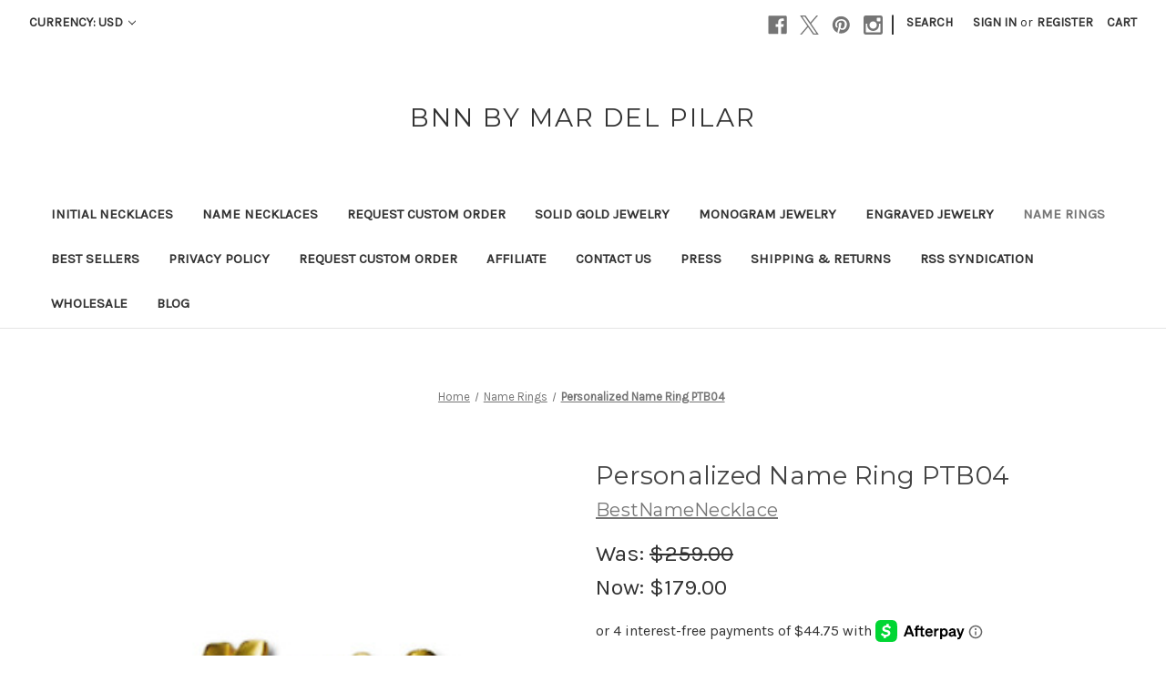

--- FILE ---
content_type: text/html; charset=UTF-8
request_url: https://www.bestnamenecklace.com/personalized-name-ring-ptb04/
body_size: 16811
content:


<!DOCTYPE html>
<html class="no-js" lang="en">
    <head>
        <title>Name Ring :: Personalized Name Ring :: Custom Name Ring</title>
        <link rel="dns-prefetch preconnect" href="https://cdn11.bigcommerce.com/s-ei83hzq9" crossorigin><link rel="dns-prefetch preconnect" href="https://fonts.googleapis.com/" crossorigin><link rel="dns-prefetch preconnect" href="https://fonts.gstatic.com/" crossorigin>
        <meta property="product:price:amount" content="179" /><meta property="product:price:currency" content="USD" /><meta property="og:price:standard_amount" content="259" /><meta property="og:url" content="https://www.bestnamenecklace.com/personalized-name-ring-ptb04/" /><meta property="og:site_name" content="Mar del Pilar Jewelry" /><meta name="keywords" content="Jennifer Lopez Necklace, Romeo Santos Necklace, Taraji P Nelson Necklace, Name Necklace"><meta name="description" content="Personalized Name Ring PTB04"><link rel='canonical' href='https://www.bestnamenecklace.com/personalized-name-ring-ptb04/' /><meta name='platform' content='bigcommerce.stencil' /><meta property="og:type" content="product" />
<meta property="og:title" content="Personalized Name Ring PTB04" />
<meta property="og:description" content="Personalized Name Ring PTB04" />
<meta property="og:image" content="https://cdn11.bigcommerce.com/s-ei83hzq9/products/750/images/939/yhst-18210731400724_2269_14458558__91005.1374615419.300.300.jpg?c=2" />
<meta property="fb:admins" content="maria namenecklace" />
<meta property="og:availability" content="instock" />
<meta property="pinterest:richpins" content="enabled" />
        
         

        <link href="https://cdn11.bigcommerce.com/s-ei83hzq9/product_images/favicon.jpg?t=1551213915" rel="shortcut icon">
        <meta name="viewport" content="width=device-width, initial-scale=1">

        <script nonce="">
            document.documentElement.className = document.documentElement.className.replace('no-js', 'js');
        </script>

        <script nonce="">
    function browserSupportsAllFeatures() {
        return window.Promise
            && window.fetch
            && window.URL
            && window.URLSearchParams
            && window.WeakMap
            // object-fit support
            && ('objectFit' in document.documentElement.style);
    }

    function loadScript(src) {
        var js = document.createElement('script');
        js.src = src;
        js.onerror = function () {
            console.error('Failed to load polyfill script ' + src);
        };
        document.head.appendChild(js);
    }

    if (!browserSupportsAllFeatures()) {
        loadScript('https://cdn11.bigcommerce.com/s-ei83hzq9/stencil/0d9ef430-84cc-013e-5480-3e4666af9723/dist/theme-bundle.polyfills.js');
    }
</script>
        <script nonce="">window.consentManagerTranslations = `{"locale":"en","locales":{"consent_manager.data_collection_warning":"en","consent_manager.accept_all_cookies":"en","consent_manager.gdpr_settings":"en","consent_manager.data_collection_preferences":"en","consent_manager.manage_data_collection_preferences":"en","consent_manager.use_data_by_cookies":"en","consent_manager.data_categories_table":"en","consent_manager.allow":"en","consent_manager.accept":"en","consent_manager.deny":"en","consent_manager.dismiss":"en","consent_manager.reject_all":"en","consent_manager.category":"en","consent_manager.purpose":"en","consent_manager.functional_category":"en","consent_manager.functional_purpose":"en","consent_manager.analytics_category":"en","consent_manager.analytics_purpose":"en","consent_manager.targeting_category":"en","consent_manager.advertising_category":"en","consent_manager.advertising_purpose":"en","consent_manager.essential_category":"en","consent_manager.esential_purpose":"en","consent_manager.yes":"en","consent_manager.no":"en","consent_manager.not_available":"en","consent_manager.cancel":"en","consent_manager.save":"en","consent_manager.back_to_preferences":"en","consent_manager.close_without_changes":"en","consent_manager.unsaved_changes":"en","consent_manager.by_using":"en","consent_manager.agree_on_data_collection":"en","consent_manager.change_preferences":"en","consent_manager.cancel_dialog_title":"en","consent_manager.privacy_policy":"en","consent_manager.allow_category_tracking":"en","consent_manager.disallow_category_tracking":"en"},"translations":{"consent_manager.data_collection_warning":"We use cookies (and other similar technologies) to collect data to improve your shopping experience.","consent_manager.accept_all_cookies":"Accept All Cookies","consent_manager.gdpr_settings":"Settings","consent_manager.data_collection_preferences":"Website Data Collection Preferences","consent_manager.manage_data_collection_preferences":"Manage Website Data Collection Preferences","consent_manager.use_data_by_cookies":" uses data collected by cookies and JavaScript libraries to improve your shopping experience.","consent_manager.data_categories_table":"The table below outlines how we use this data by category. To opt out of a category of data collection, select 'No' and save your preferences.","consent_manager.allow":"Allow","consent_manager.accept":"Accept","consent_manager.deny":"Deny","consent_manager.dismiss":"Dismiss","consent_manager.reject_all":"Reject all","consent_manager.category":"Category","consent_manager.purpose":"Purpose","consent_manager.functional_category":"Functional","consent_manager.functional_purpose":"Enables enhanced functionality, such as videos and live chat. If you do not allow these, then some or all of these functions may not work properly.","consent_manager.analytics_category":"Analytics","consent_manager.analytics_purpose":"Provide statistical information on site usage, e.g., web analytics so we can improve this website over time.","consent_manager.targeting_category":"Targeting","consent_manager.advertising_category":"Advertising","consent_manager.advertising_purpose":"Used to create profiles or personalize content to enhance your shopping experience.","consent_manager.essential_category":"Essential","consent_manager.esential_purpose":"Essential for the site and any requested services to work, but do not perform any additional or secondary function.","consent_manager.yes":"Yes","consent_manager.no":"No","consent_manager.not_available":"N/A","consent_manager.cancel":"Cancel","consent_manager.save":"Save","consent_manager.back_to_preferences":"Back to Preferences","consent_manager.close_without_changes":"You have unsaved changes to your data collection preferences. Are you sure you want to close without saving?","consent_manager.unsaved_changes":"You have unsaved changes","consent_manager.by_using":"By using our website, you're agreeing to our","consent_manager.agree_on_data_collection":"By using our website, you're agreeing to the collection of data as described in our ","consent_manager.change_preferences":"You can change your preferences at any time","consent_manager.cancel_dialog_title":"Are you sure you want to cancel?","consent_manager.privacy_policy":"Privacy Policy","consent_manager.allow_category_tracking":"Allow [CATEGORY_NAME] tracking","consent_manager.disallow_category_tracking":"Disallow [CATEGORY_NAME] tracking"}}`;</script>

        <script nonce="">
            window.lazySizesConfig = window.lazySizesConfig || {};
            window.lazySizesConfig.loadMode = 1;
        </script>
        <script nonce="" async src="https://cdn11.bigcommerce.com/s-ei83hzq9/stencil/0d9ef430-84cc-013e-5480-3e4666af9723/dist/theme-bundle.head_async.js"></script>
        
        <link href="https://fonts.googleapis.com/css?family=Montserrat:400%7CKarla:400&display=block" rel="stylesheet">
        
        <script nonce="" async src="https://cdn11.bigcommerce.com/s-ei83hzq9/stencil/0d9ef430-84cc-013e-5480-3e4666af9723/dist/theme-bundle.font.js"></script>

        <link data-stencil-stylesheet href="https://cdn11.bigcommerce.com/s-ei83hzq9/stencil/0d9ef430-84cc-013e-5480-3e4666af9723/css/theme-c37a0140-cd4d-013e-c3c5-2258268df3cf.css" rel="stylesheet">

        <!-- Start Tracking Code for analytics_facebook -->

<script>
!function(f,b,e,v,n,t,s){if(f.fbq)return;n=f.fbq=function(){n.callMethod?n.callMethod.apply(n,arguments):n.queue.push(arguments)};if(!f._fbq)f._fbq=n;n.push=n;n.loaded=!0;n.version='2.0';n.queue=[];t=b.createElement(e);t.async=!0;t.src=v;s=b.getElementsByTagName(e)[0];s.parentNode.insertBefore(t,s)}(window,document,'script','https://connect.facebook.net/en_US/fbevents.js');

fbq('set', 'autoConfig', 'false', '1509848995985804');
fbq('dataProcessingOptions', ['LDU'], 0, 0);
fbq('init', '1509848995985804', {"external_id":"2d10a4af-8c30-4bb5-9ce3-ac1886bc9c94"});
fbq('set', 'agent', 'bigcommerce', '1509848995985804');

function trackEvents() {
    var pathName = window.location.pathname;

    fbq('track', 'PageView', {}, "");

    // Search events start -- only fire if the shopper lands on the /search.php page
    if (pathName.indexOf('/search.php') === 0 && getUrlParameter('search_query')) {
        fbq('track', 'Search', {
            content_type: 'product_group',
            content_ids: [],
            search_string: getUrlParameter('search_query')
        });
    }
    // Search events end

    // Wishlist events start -- only fire if the shopper attempts to add an item to their wishlist
    if (pathName.indexOf('/wishlist.php') === 0 && getUrlParameter('added_product_id')) {
        fbq('track', 'AddToWishlist', {
            content_type: 'product_group',
            content_ids: []
        });
    }
    // Wishlist events end

    // Lead events start -- only fire if the shopper subscribes to newsletter
    if (pathName.indexOf('/subscribe.php') === 0 && getUrlParameter('result') === 'success') {
        fbq('track', 'Lead', {});
    }
    // Lead events end

    // Registration events start -- only fire if the shopper registers an account
    if (pathName.indexOf('/login.php') === 0 && getUrlParameter('action') === 'account_created') {
        fbq('track', 'CompleteRegistration', {}, "");
    }
    // Registration events end

    

    function getUrlParameter(name) {
        var cleanName = name.replace(/[\[]/, '\[').replace(/[\]]/, '\]');
        var regex = new RegExp('[\?&]' + cleanName + '=([^&#]*)');
        var results = regex.exec(window.location.search);
        return results === null ? '' : decodeURIComponent(results[1].replace(/\+/g, ' '));
    }
}

if (window.addEventListener) {
    window.addEventListener("load", trackEvents, false)
}
</script>
<noscript><img height="1" width="1" style="display:none" alt="null" src="https://www.facebook.com/tr?id=1509848995985804&ev=PageView&noscript=1&a=plbigcommerce1.2&eid="/></noscript>

<!-- End Tracking Code for analytics_facebook -->

<!-- Start Tracking Code for analytics_googleanalytics -->

<meta name="google-site-verification" content="pN5sbqEgpuxxuKqijgGj4fFMXH83vIiCZRt7cyamhWU" /> 



</script>
<script src="https://conduit.mailchimpapp.com/js/stores/ei83hzq9/conduit.js"></script>

<script>
  (function(i,s,o,g,r,a,m){i['GoogleAnalyticsObject']=r;i[r]=i[r]||function(){
  (i[r].q=i[r].q||[]).push(arguments)},i[r].l=1*new Date();a=s.createElement(o),
  m=s.getElementsByTagName(o)[0];a.async=1;a.src=g;m.parentNode.insertBefore(a,m)
  })(window,document,'script','//www.google-analytics.com/analytics.js','ga');

  ga('create', 'UA-9432432-1', 'auto');
  ga('send', 'pageview');

</script>


<!-- End Tracking Code for analytics_googleanalytics -->

<!-- Start Tracking Code for analytics_siteverification -->

<meta name="facebook-domain-verification" content="r206ocf7x3ns8qlzy3ng7ft1v1rf8p" />

<!-- End Tracking Code for analytics_siteverification -->


<script type="text/javascript" src="https://checkout-sdk.bigcommerce.com/v1/loader.js" defer ></script>
<script src="https://www.google.com/recaptcha/api.js" async defer></script>
<script type="text/javascript">
var BCData = {"product_attributes":{"sku":null,"upc":null,"mpn":null,"gtin":null,"weight":null,"base":true,"image":null,"price":{"without_tax":{"formatted":"$179.00","value":179,"currency":"USD"},"tax_label":"Tax","sale_price_without_tax":{"formatted":"$179.00","value":179,"currency":"USD"},"non_sale_price_without_tax":{"formatted":"$259.00","value":259,"currency":"USD"}},"stock":null,"instock":true,"stock_message":null,"purchasable":true,"purchasing_message":null,"call_for_price_message":null}};
</script>

<script nonce="">
(function () {
    var xmlHttp = new XMLHttpRequest();

    xmlHttp.open('POST', 'https://bes.gcp.data.bigcommerce.com/nobot');
    xmlHttp.setRequestHeader('Content-Type', 'application/json');
    xmlHttp.send('{"store_id":"490050","timezone_offset":"-5.0","timestamp":"2026-01-20T04:52:19.58798600Z","visit_id":"baaa1cfe-04c3-4050-9369-ddaf5cdf3dde","channel_id":1}');
})();
</script>

    </head>
    <body>
        <svg data-src="https://cdn11.bigcommerce.com/s-ei83hzq9/stencil/0d9ef430-84cc-013e-5480-3e4666af9723/img/icon-sprite.svg" class="icons-svg-sprite"></svg>

        <a href="#main-content" class="skip-to-main-link">Skip to main content</a>
<header class="header" role="banner">
    <a href="#" class="mobileMenu-toggle" data-mobile-menu-toggle="menu">
        <span class="mobileMenu-toggleIcon">Toggle menu</span>
    </a>
    <nav class="navUser">
        <ul class="navUser-section">
    <li class="navUser-item">
        <a class="navUser-action navUser-action--currencySelector has-dropdown"
           href="#"
           data-dropdown="currencySelection"
           aria-controls="currencySelection"
           aria-expanded="false"
        >
            Currency: USD
            <i class="icon" aria-hidden="true">
                <svg>
                    <use href="#icon-chevron-down" />
                </svg>
            </i>
        </a>
        <ul class="dropdown-menu" id="currencySelection" data-dropdown-content aria-hidden="true" tabindex="-1">
            <li class="dropdown-menu-item">
                <a href="https://www.bestnamenecklace.com/personalized-name-ring-ptb04/?setCurrencyId=1"
                   data-currency-code="USD"
                   data-cart-currency-switch-url="https://www.bestnamenecklace.com/cart/change-currency"
                   data-warning="Promotions and gift certificates that don&#x27;t apply to the new currency will be removed from your cart. Are you sure you want to continue?"
                >
                    <strong>US Dollar</strong>
                </a>
            </li>
            <li class="dropdown-menu-item">
                <a href="https://www.bestnamenecklace.com/personalized-name-ring-ptb04/?setCurrencyId=2"
                   data-currency-code="EUR"
                   data-cart-currency-switch-url="https://www.bestnamenecklace.com/cart/change-currency"
                   data-warning="Promotions and gift certificates that don&#x27;t apply to the new currency will be removed from your cart. Are you sure you want to continue?"
                >
                    Euro
                </a>
            </li>
            <li class="dropdown-menu-item">
                <a href="https://www.bestnamenecklace.com/personalized-name-ring-ptb04/?setCurrencyId=3"
                   data-currency-code="AUD"
                   data-cart-currency-switch-url="https://www.bestnamenecklace.com/cart/change-currency"
                   data-warning="Promotions and gift certificates that don&#x27;t apply to the new currency will be removed from your cart. Are you sure you want to continue?"
                >
                    Australian Dollar
                </a>
            </li>
            <li class="dropdown-menu-item">
                <a href="https://www.bestnamenecklace.com/personalized-name-ring-ptb04/?setCurrencyId=4"
                   data-currency-code="GBP"
                   data-cart-currency-switch-url="https://www.bestnamenecklace.com/cart/change-currency"
                   data-warning="Promotions and gift certificates that don&#x27;t apply to the new currency will be removed from your cart. Are you sure you want to continue?"
                >
                    British Pound
                </a>
            </li>
            <li class="dropdown-menu-item">
                <a href="https://www.bestnamenecklace.com/personalized-name-ring-ptb04/?setCurrencyId=5"
                   data-currency-code="CAD"
                   data-cart-currency-switch-url="https://www.bestnamenecklace.com/cart/change-currency"
                   data-warning="Promotions and gift certificates that don&#x27;t apply to the new currency will be removed from your cart. Are you sure you want to continue?"
                >
                    Canadian Dollar
                </a>
            </li>
            <li class="dropdown-menu-item">
                <a href="https://www.bestnamenecklace.com/personalized-name-ring-ptb04/?setCurrencyId=6"
                   data-currency-code="MXN"
                   data-cart-currency-switch-url="https://www.bestnamenecklace.com/cart/change-currency"
                   data-warning="Promotions and gift certificates that don&#x27;t apply to the new currency will be removed from your cart. Are you sure you want to continue?"
                >
                    mexican peso
                </a>
            </li>
            <li class="dropdown-menu-item">
                <a href="https://www.bestnamenecklace.com/personalized-name-ring-ptb04/?setCurrencyId=7"
                   data-currency-code="BRL"
                   data-cart-currency-switch-url="https://www.bestnamenecklace.com/cart/change-currency"
                   data-warning="Promotions and gift certificates that don&#x27;t apply to the new currency will be removed from your cart. Are you sure you want to continue?"
                >
                    Brasil
                </a>
            </li>
        </ul>
    </li>
</ul>


    <ul class="navUser-section navUser-section--alt">
        <li class="navUser-item">
            <a class="navUser-action navUser-item--compare"
               href="/compare"
               data-compare-nav
               aria-label="Compare"
            >
                Compare <span class="countPill countPill--positive countPill--alt"></span>
            </a>
        </li>
            <li class="navUser-item navUser-item--social">
                    <ul class="socialLinks socialLinks--alt">
                <li class="socialLinks-item">
                    <a class="icon icon--facebook"
                    href="http://www.facebook.com/mardelpilarjewelry"
                    target="_blank"
                    rel="noopener"
                    title="Facebook"
                    >
                        <span class="aria-description--hidden">Facebook</span>
                        <svg>
                            <use href="#icon-facebook"/>
                        </svg>
                    </a>
                </li>
                <li class="socialLinks-item">
                    <a class="icon icon--x"
                    href="http://www.twitter.com/namenecklace"
                    target="_blank"
                    rel="noopener"
                    title="X"
                    >
                        <span class="aria-description--hidden">X</span>
                        <svg>
                            <use href="#icon-x"/>
                        </svg>
                    </a>
                </li>
                <li class="socialLinks-item">
                    <a class="icon icon--pinterest"
                    href="http://www.pinterest.com/namenecklace"
                    target="_blank"
                    rel="noopener"
                    title="Pinterest"
                    >
                        <span class="aria-description--hidden">Pinterest</span>
                        <svg>
                            <use href="#icon-pinterest"/>
                        </svg>
                    </a>
                </li>
                <li class="socialLinks-item">
                    <a class="icon icon--instagram"
                    href="http://www.instagram.com/namenecklace"
                    target="_blank"
                    rel="noopener"
                    title="Instagram"
                    >
                        <span class="aria-description--hidden">Instagram</span>
                        <svg>
                            <use href="#icon-instagram"/>
                        </svg>
                    </a>
                </li>
    </ul>
            </li>
            <li class="navUser-item navUser-item--divider">|</li>
        <li class="navUser-item">
            <button class="navUser-action navUser-action--quickSearch"
               type="button"
               id="quick-search-expand"
               data-search="quickSearch"
               aria-controls="quickSearch"
               aria-label="Search"
            >
                Search
            </button>
        </li>
        <li class="navUser-item navUser-item--account">
                <a class="navUser-action"
                   href="/login.php"
                   aria-label="Sign in"
                >
                    Sign in
                </a>
                    <span class="navUser-or">or</span>
                    <a class="navUser-action"
                       href="/login.php?action&#x3D;create_account"
                       aria-label="Register"
                    >
                        Register
                    </a>
        </li>
        <li class="navUser-item navUser-item--cart">
            <a class="navUser-action"
               data-cart-preview
               data-dropdown="cart-preview-dropdown"
               data-options="align:right"
               href="/cart.php"
               aria-label="Cart with 0 items"
            >
                <span class="navUser-item-cartLabel">Cart</span>
                <span class="countPill cart-quantity"></span>
            </a>

            <div class="dropdown-menu" id="cart-preview-dropdown" data-dropdown-content aria-hidden="true"></div>
        </li>
    </ul>
    <div class="dropdown dropdown--quickSearch" id="quickSearch" aria-hidden="true" data-prevent-quick-search-close>
        <div class="container">
    <form class="form" data-url="/search.php" data-quick-search-form>
        <fieldset class="form-fieldset">
            <div class="form-field">
                <label class="is-srOnly" for="nav-quick-search">Search</label>
                <input class="form-input"
                       data-search-quick
                       name="nav-quick-search"
                       id="nav-quick-search"
                       data-error-message="Search field cannot be empty."
                       placeholder="Search the store"
                       autocomplete="off"
                >
            </div>
        </fieldset>
    </form>
    <section class="quickSearchResults" data-bind="html: results"></section>
    <p role="status"
       aria-live="polite"
       class="aria-description--hidden"
       data-search-aria-message-predefined-text="product results for"
    ></p>
</div>
    </div>
</nav>

        <div class="header-logo header-logo--center">
            <a href="https://www.bestnamenecklace.com/" class="header-logo__link" data-header-logo-link>
    <span class="header-logo-text">BNN by Mar del Pilar</span>
</a>
        </div>
    <div class="navPages-container" id="menu" data-menu>
        <nav class="navPages">
    <div class="navPages-quickSearch">
        <div class="container">
    <form class="form" data-url="/search.php" data-quick-search-form>
        <fieldset class="form-fieldset">
            <div class="form-field">
                <label class="is-srOnly" for="nav-menu-quick-search">Search</label>
                <input class="form-input"
                       data-search-quick
                       name="nav-menu-quick-search"
                       id="nav-menu-quick-search"
                       data-error-message="Search field cannot be empty."
                       placeholder="Search the store"
                       autocomplete="off"
                >
            </div>
        </fieldset>
    </form>
    <section class="quickSearchResults" data-bind="html: results"></section>
    <p role="status"
       aria-live="polite"
       class="aria-description--hidden"
       data-search-aria-message-predefined-text="product results for"
    ></p>
</div>
    </div>
    <ul class="navPages-list">
            <li class="navPages-item">
                <a class="navPages-action"
   href="https://www.bestnamenecklace.com/initial-necklaces/"
   aria-label="Initial Necklaces"
>
    Initial Necklaces
</a>
            </li>
            <li class="navPages-item">
                <a class="navPages-action"
   href="https://www.bestnamenecklace.com/name-necklaces/"
   aria-label="Name Necklaces"
>
    Name Necklaces
</a>
            </li>
            <li class="navPages-item">
                <a class="navPages-action"
   href="https://www.bestnamenecklace.com/request-custom-jewelry/"
   aria-label="REQUEST CUSTOM ORDER"
>
    REQUEST CUSTOM ORDER
</a>
            </li>
            <li class="navPages-item">
                <a class="navPages-action"
   href="https://www.bestnamenecklace.com/solid-gold-jewelry/"
   aria-label="Solid Gold Jewelry"
>
    Solid Gold Jewelry
</a>
            </li>
            <li class="navPages-item">
                <a class="navPages-action"
   href="https://www.bestnamenecklace.com/monograms/"
   aria-label="Monogram Jewelry"
>
    Monogram Jewelry
</a>
            </li>
            <li class="navPages-item">
                <a class="navPages-action"
   href="https://www.bestnamenecklace.com/engraved-jewelry/"
   aria-label="Engraved Jewelry"
>
    Engraved Jewelry
</a>
            </li>
            <li class="navPages-item">
                <a class="navPages-action activePage"
   href="https://www.bestnamenecklace.com/name-rings/"
   aria-label="Name Rings"
>
    Name Rings
</a>
            </li>
            <li class="navPages-item">
                <a class="navPages-action"
   href="https://www.bestnamenecklace.com/best-sellers/"
   aria-label="BEST SELLERS"
>
    BEST SELLERS
</a>
            </li>
                 <li class="navPages-item navPages-item-page">
                     <a class="navPages-action"
                        href="https://www.bestnamenecklace.com/privacy-policy/"
                        aria-label="Privacy Policy"
                     >
                         Privacy Policy
                     </a>
                 </li>
                 <li class="navPages-item navPages-item-page">
                     <a class="navPages-action"
                        href="https://www.bestnamenecklace.com/request-custom-order/"
                        aria-label="REQUEST CUSTOM ORDER"
                     >
                         REQUEST CUSTOM ORDER
                     </a>
                 </li>
                 <li class="navPages-item navPages-item-page">
                     <a class="navPages-action"
                        href="https://mardelpilar.goaffpro.com"
                        aria-label="Affiliate"
                     >
                         Affiliate
                     </a>
                 </li>
                 <li class="navPages-item navPages-item-page">
                     <a class="navPages-action"
                        href="https://www.bestnamenecklace.com/contact-us/"
                        aria-label="Contact US"
                     >
                         Contact US
                     </a>
                 </li>
                 <li class="navPages-item navPages-item-page">
                     <a class="navPages-action"
                        href="https://www.bestnamenecklace.com/press/"
                        aria-label="Press"
                     >
                         Press
                     </a>
                 </li>
                 <li class="navPages-item navPages-item-page">
                     <a class="navPages-action"
                        href="https://www.bestnamenecklace.com/shipping-returns/"
                        aria-label="Shipping &amp; Returns"
                     >
                         Shipping &amp; Returns
                     </a>
                 </li>
                 <li class="navPages-item navPages-item-page">
                     <a class="navPages-action"
                        href="https://www.bestnamenecklace.com/rss-syndication/"
                        aria-label="RSS Syndication"
                     >
                         RSS Syndication
                     </a>
                 </li>
                 <li class="navPages-item navPages-item-page">
                     <a class="navPages-action"
                        href="https://www.bestnamenecklace.com/wholesale/"
                        aria-label=" Wholesale "
                     >
                          Wholesale 
                     </a>
                 </li>
                 <li class="navPages-item navPages-item-page">
                     <a class="navPages-action"
                        href="https://www.bestnamenecklace.com/blog/"
                        aria-label="Blog"
                     >
                         Blog
                     </a>
                 </li>
    </ul>
    <ul class="navPages-list navPages-list--user">
            <li class="navPages-item">
                <a class="navPages-action has-subMenu"
                   href="#"
                   data-collapsible="navPages-currency"
                   aria-controls="navPages-currency"
                   aria-expanded="false"
                   aria-label="Currency: USD"
                >
                    Currency: USD
                    <i class="icon navPages-action-moreIcon" aria-hidden="true">
                        <svg>
                            <use href="#icon-chevron-down"></use>
                        </svg>
                    </i>
                </a>
                <div class="navPage-subMenu" id="navPages-currency" aria-hidden="true" tabindex="-1">
                    <ul class="navPage-subMenu-list">
                        <li class="navPage-subMenu-item">
                            <a class="navPage-subMenu-action navPages-action"
                               href="https://www.bestnamenecklace.com/personalized-name-ring-ptb04/?setCurrencyId=1"
                               aria-label="US Dollar"
                               data-currency-code="USD"
                               data-cart-currency-switch-url="https://www.bestnamenecklace.com/cart/change-currency"
                               data-warning="Promotions and gift certificates that don&#x27;t apply to the new currency will be removed from your cart. Are you sure you want to continue?"
                            >
                                    <strong>US Dollar</strong>
                            </a>
                        </li>
                        <li class="navPage-subMenu-item">
                            <a class="navPage-subMenu-action navPages-action"
                               href="https://www.bestnamenecklace.com/personalized-name-ring-ptb04/?setCurrencyId=2"
                               aria-label="Euro"
                               data-currency-code="EUR"
                               data-cart-currency-switch-url="https://www.bestnamenecklace.com/cart/change-currency"
                               data-warning="Promotions and gift certificates that don&#x27;t apply to the new currency will be removed from your cart. Are you sure you want to continue?"
                            >
                                    Euro
                            </a>
                        </li>
                        <li class="navPage-subMenu-item">
                            <a class="navPage-subMenu-action navPages-action"
                               href="https://www.bestnamenecklace.com/personalized-name-ring-ptb04/?setCurrencyId=3"
                               aria-label="Australian Dollar"
                               data-currency-code="AUD"
                               data-cart-currency-switch-url="https://www.bestnamenecklace.com/cart/change-currency"
                               data-warning="Promotions and gift certificates that don&#x27;t apply to the new currency will be removed from your cart. Are you sure you want to continue?"
                            >
                                    Australian Dollar
                            </a>
                        </li>
                        <li class="navPage-subMenu-item">
                            <a class="navPage-subMenu-action navPages-action"
                               href="https://www.bestnamenecklace.com/personalized-name-ring-ptb04/?setCurrencyId=4"
                               aria-label="British Pound"
                               data-currency-code="GBP"
                               data-cart-currency-switch-url="https://www.bestnamenecklace.com/cart/change-currency"
                               data-warning="Promotions and gift certificates that don&#x27;t apply to the new currency will be removed from your cart. Are you sure you want to continue?"
                            >
                                    British Pound
                            </a>
                        </li>
                        <li class="navPage-subMenu-item">
                            <a class="navPage-subMenu-action navPages-action"
                               href="https://www.bestnamenecklace.com/personalized-name-ring-ptb04/?setCurrencyId=5"
                               aria-label="Canadian Dollar"
                               data-currency-code="CAD"
                               data-cart-currency-switch-url="https://www.bestnamenecklace.com/cart/change-currency"
                               data-warning="Promotions and gift certificates that don&#x27;t apply to the new currency will be removed from your cart. Are you sure you want to continue?"
                            >
                                    Canadian Dollar
                            </a>
                        </li>
                        <li class="navPage-subMenu-item">
                            <a class="navPage-subMenu-action navPages-action"
                               href="https://www.bestnamenecklace.com/personalized-name-ring-ptb04/?setCurrencyId=6"
                               aria-label="mexican peso"
                               data-currency-code="MXN"
                               data-cart-currency-switch-url="https://www.bestnamenecklace.com/cart/change-currency"
                               data-warning="Promotions and gift certificates that don&#x27;t apply to the new currency will be removed from your cart. Are you sure you want to continue?"
                            >
                                    mexican peso
                            </a>
                        </li>
                        <li class="navPage-subMenu-item">
                            <a class="navPage-subMenu-action navPages-action"
                               href="https://www.bestnamenecklace.com/personalized-name-ring-ptb04/?setCurrencyId=7"
                               aria-label="Brasil"
                               data-currency-code="BRL"
                               data-cart-currency-switch-url="https://www.bestnamenecklace.com/cart/change-currency"
                               data-warning="Promotions and gift certificates that don&#x27;t apply to the new currency will be removed from your cart. Are you sure you want to continue?"
                            >
                                    Brasil
                            </a>
                        </li>
                    </ul>
                </div>
            </li>
            <li class="navPages-item">
                <a class="navPages-action"
                   href="/login.php"
                   aria-label="Sign in"
                >
                    Sign in
                </a>
                    or
                    <a class="navPages-action"
                       href="/login.php?action&#x3D;create_account"
                       aria-label="Register"
                    >
                        Register
                    </a>
            </li>
            <li class="navPages-item">
                    <ul class="socialLinks socialLinks--alt">
                <li class="socialLinks-item">
                    <a class="icon icon--facebook"
                    href="http://www.facebook.com/mardelpilarjewelry"
                    target="_blank"
                    rel="noopener"
                    title="Facebook"
                    >
                        <span class="aria-description--hidden">Facebook</span>
                        <svg>
                            <use href="#icon-facebook"/>
                        </svg>
                    </a>
                </li>
                <li class="socialLinks-item">
                    <a class="icon icon--x"
                    href="http://www.twitter.com/namenecklace"
                    target="_blank"
                    rel="noopener"
                    title="X"
                    >
                        <span class="aria-description--hidden">X</span>
                        <svg>
                            <use href="#icon-x"/>
                        </svg>
                    </a>
                </li>
                <li class="socialLinks-item">
                    <a class="icon icon--pinterest"
                    href="http://www.pinterest.com/namenecklace"
                    target="_blank"
                    rel="noopener"
                    title="Pinterest"
                    >
                        <span class="aria-description--hidden">Pinterest</span>
                        <svg>
                            <use href="#icon-pinterest"/>
                        </svg>
                    </a>
                </li>
                <li class="socialLinks-item">
                    <a class="icon icon--instagram"
                    href="http://www.instagram.com/namenecklace"
                    target="_blank"
                    rel="noopener"
                    title="Instagram"
                    >
                        <span class="aria-description--hidden">Instagram</span>
                        <svg>
                            <use href="#icon-instagram"/>
                        </svg>
                    </a>
                </li>
    </ul>
            </li>
    </ul>
</nav>
    </div>
    <div data-content-region="header_navigation_bottom--global"></div>
</header>
<div data-content-region="header_bottom--global"><div data-layout-id="c794bc3e-7063-448f-a5f5-70c68a0d5568">       <div data-sub-layout-container="24560ce5-271f-4251-ac9c-9c8b7fdc0c5e" data-layout-name="Layout">
    <style data-container-styling="24560ce5-271f-4251-ac9c-9c8b7fdc0c5e">
        [data-sub-layout-container="24560ce5-271f-4251-ac9c-9c8b7fdc0c5e"] {
            box-sizing: border-box;
            display: flex;
            flex-wrap: wrap;
            z-index: 0;
            position: relative;
            padding-top: 0px;
            padding-right: 0px;
            padding-bottom: 0px;
            padding-left: 0px;
            margin-top: 0px;
            margin-right: 0px;
            margin-bottom: 0px;
            margin-left: 0px;
            border-width: px;
            border-style: ;
            border-color: ;
        }

        [data-sub-layout-container="24560ce5-271f-4251-ac9c-9c8b7fdc0c5e"]:after {
            display: block;
            position: absolute;
            top: 0;
            left: 0;
            bottom: 0;
            right: 0;
            background-size: cover;
            z-index: ;
        }
    </style>

    <div data-sub-layout="f54262e0-0067-4fb5-8982-2386dcef19c1">
        <style data-column-styling="f54262e0-0067-4fb5-8982-2386dcef19c1">
            [data-sub-layout="f54262e0-0067-4fb5-8982-2386dcef19c1"] {
                display: flex;
                flex-direction: column;
                box-sizing: border-box;
                flex-basis: 100%;
                max-width: 100%;
                z-index: 0;
                position: relative;
                padding-top: 0px;
                padding-right: 10.5px;
                padding-bottom: 0px;
                padding-left: 10.5px;
                margin-top: 0px;
                margin-right: 0px;
                margin-bottom: 0px;
                margin-left: 0px;
                border-width: px;
                border-style: ;
                border-color: ;
                justify-content: center;
            }
            [data-sub-layout="f54262e0-0067-4fb5-8982-2386dcef19c1"]:after {
                display: block;
                position: absolute;
                top: 0;
                left: 0;
                bottom: 0;
                right: 0;
                background-size: cover;
                z-index: ;
            }
            @media only screen and (max-width: 700px) {
                [data-sub-layout="f54262e0-0067-4fb5-8982-2386dcef19c1"] {
                    flex-basis: 100%;
                    max-width: 100%;
                }
            }
        </style>
        <div data-widget-id="04cac366-9c40-47da-aa4b-3dcc4040fde5" data-placement-id="c6e02e73-d9bf-4adf-b750-3dd60db1c4cb" data-placement-status="ACTIVE"><style>
    .sd-simple-text-04cac366-9c40-47da-aa4b-3dcc4040fde5 {
      padding-top: 0px;
      padding-right: 0px;
      padding-bottom: 0px;
      padding-left: 0px;

      margin-top: 0px;
      margin-right: 0px;
      margin-bottom: 0px;
      margin-left: 0px;

    }

    .sd-simple-text-04cac366-9c40-47da-aa4b-3dcc4040fde5 * {
      margin: 0;
      padding: 0;

        color: rgba(71,107,239,1);
        font-family: Lucida, sans-serif;
        font-weight: 500;
        font-size: 24px;
        min-height: 24px;

    }

    .sd-simple-text-04cac366-9c40-47da-aa4b-3dcc4040fde5 {
        text-align: center;
    }

    #sd-simple-text-editable-04cac366-9c40-47da-aa4b-3dcc4040fde5 {
      min-width: 14px;
      line-height: 1.5;
      display: inline-block;
    }

    #sd-simple-text-editable-04cac366-9c40-47da-aa4b-3dcc4040fde5[data-edit-mode="true"]:hover,
    #sd-simple-text-editable-04cac366-9c40-47da-aa4b-3dcc4040fde5[data-edit-mode="true"]:active,
    #sd-simple-text-editable-04cac366-9c40-47da-aa4b-3dcc4040fde5[data-edit-mode="true"]:focus {
      outline: 1px dashed #3C64F4;
    }

    #sd-simple-text-editable-04cac366-9c40-47da-aa4b-3dcc4040fde5 strong,
    #sd-simple-text-editable-04cac366-9c40-47da-aa4b-3dcc4040fde5 strong * {
      font-weight: bold;
    }

    #sd-simple-text-editable-04cac366-9c40-47da-aa4b-3dcc4040fde5 a {
      color: inherit;
    }

    @supports (color: color-mix(in srgb, #000 50%, #fff 50%)) {
      #sd-simple-text-editable-04cac366-9c40-47da-aa4b-3dcc4040fde5 a:hover,
      #sd-simple-text-editable-04cac366-9c40-47da-aa4b-3dcc4040fde5 a:active,
      #sd-simple-text-editable-04cac366-9c40-47da-aa4b-3dcc4040fde5 a:focus {
        color: color-mix(in srgb, currentColor 68%, white 32%);
      }
    }

    @supports not (color: color-mix(in srgb, #000 50%, #fff 50%)) {
      #sd-simple-text-editable-04cac366-9c40-47da-aa4b-3dcc4040fde5 a:hover,
      #sd-simple-text-editable-04cac366-9c40-47da-aa4b-3dcc4040fde5 a:active,
      #sd-simple-text-editable-04cac366-9c40-47da-aa4b-3dcc4040fde5 a:focus {
        filter: brightness(2);
      }
    }
</style>

<div class="sd-simple-text-04cac366-9c40-47da-aa4b-3dcc4040fde5 ">
  <div id="sd-simple-text-editable-04cac366-9c40-47da-aa4b-3dcc4040fde5" data-edit-mode="">
    
  </div>
</div>

</div>
    </div>
</div>

</div></div>
<div data-content-region="header_bottom"></div>
        <div class="body" id="main-content" data-currency-code="USD">
     
    <div class="container">
        
    <nav aria-label="Breadcrumb">
    <ol class="breadcrumbs">
                <li class="breadcrumb ">
                    <a class="breadcrumb-label"
                       href="https://www.bestnamenecklace.com/"
                       
                    >
                        <span>Home</span>
                    </a>
                </li>
                <li class="breadcrumb ">
                    <a class="breadcrumb-label"
                       href="https://www.bestnamenecklace.com/name-rings/"
                       
                    >
                        <span>Name Rings</span>
                    </a>
                </li>
                <li class="breadcrumb is-active">
                    <a class="breadcrumb-label"
                       href="https://www.bestnamenecklace.com/personalized-name-ring-ptb04/"
                       aria-current="page"
                    >
                        <span>Personalized Name Ring PTB04</span>
                    </a>
                </li>
    </ol>
</nav>

<script type="application/ld+json"  nonce="">
{
    "@context": "https://schema.org",
    "@type": "BreadcrumbList",
    "itemListElement":
    [
        {
            "@type": "ListItem",
            "position": 1,
            "item": {
                "@id": "https://www.bestnamenecklace.com/",
                "name": "Home"
            }
        },
        {
            "@type": "ListItem",
            "position": 2,
            "item": {
                "@id": "https://www.bestnamenecklace.com/name-rings/",
                "name": "Name Rings"
            }
        },
        {
            "@type": "ListItem",
            "position": 3,
            "item": {
                "@id": "https://www.bestnamenecklace.com/personalized-name-ring-ptb04/",
                "name": "Personalized Name Ring PTB04"
            }
        }
    ]
}
</script>


    <div>
        

<div class="productView"
    data-event-type="product"
    data-entity-id="750"
    data-name="Personalized Name Ring PTB04"
    data-product-category="
        Name Rings, 
            Name Rings/All Rings, 
            Name Rings/Name Rings
    "
    data-product-brand="BestNameNecklace"
    data-product-price="
            179
"
    data-product-variant="single-product-option">


    <section class="productView-images" data-image-gallery>
        <figure class="productView-image"
                data-image-gallery-main
                data-zoom-image="https://cdn11.bigcommerce.com/s-ei83hzq9/images/stencil/1280x1280/products/750/939/yhst-18210731400724_2269_14458558__91005.1374615419.jpg?c=2"
                >
            <div class="productView-img-container">
                    <a href="https://cdn11.bigcommerce.com/s-ei83hzq9/images/stencil/1280x1280/products/750/939/yhst-18210731400724_2269_14458558__91005.1374615419.jpg?c=2"
                        target="_blank">
                <img src="https://cdn11.bigcommerce.com/s-ei83hzq9/images/stencil/500x659/products/750/939/yhst-18210731400724_2269_14458558__91005.1374615419.jpg?c=2" alt="Personalized Name Ring PTB04" title="Personalized Name Ring PTB04" data-sizes="auto"
    srcset="https://cdn11.bigcommerce.com/s-ei83hzq9/images/stencil/80w/products/750/939/yhst-18210731400724_2269_14458558__91005.1374615419.jpg?c=2"
data-srcset="https://cdn11.bigcommerce.com/s-ei83hzq9/images/stencil/80w/products/750/939/yhst-18210731400724_2269_14458558__91005.1374615419.jpg?c=2 80w, https://cdn11.bigcommerce.com/s-ei83hzq9/images/stencil/160w/products/750/939/yhst-18210731400724_2269_14458558__91005.1374615419.jpg?c=2 160w, https://cdn11.bigcommerce.com/s-ei83hzq9/images/stencil/320w/products/750/939/yhst-18210731400724_2269_14458558__91005.1374615419.jpg?c=2 320w, https://cdn11.bigcommerce.com/s-ei83hzq9/images/stencil/640w/products/750/939/yhst-18210731400724_2269_14458558__91005.1374615419.jpg?c=2 640w, https://cdn11.bigcommerce.com/s-ei83hzq9/images/stencil/960w/products/750/939/yhst-18210731400724_2269_14458558__91005.1374615419.jpg?c=2 960w, https://cdn11.bigcommerce.com/s-ei83hzq9/images/stencil/1280w/products/750/939/yhst-18210731400724_2269_14458558__91005.1374615419.jpg?c=2 1280w, https://cdn11.bigcommerce.com/s-ei83hzq9/images/stencil/1920w/products/750/939/yhst-18210731400724_2269_14458558__91005.1374615419.jpg?c=2 1920w, https://cdn11.bigcommerce.com/s-ei83hzq9/images/stencil/2560w/products/750/939/yhst-18210731400724_2269_14458558__91005.1374615419.jpg?c=2 2560w"

class="lazyload productView-image--default"

data-main-image />
                    </a>
            </div>
        </figure>
        <ul class="productView-thumbnails">
                <li class="productView-thumbnail">
                    <a
                        class="productView-thumbnail-link"
                        href="https://cdn11.bigcommerce.com/s-ei83hzq9/images/stencil/1280x1280/products/750/939/yhst-18210731400724_2269_14458558__91005.1374615419.jpg?c=2"
                        data-image-gallery-item
                        data-image-gallery-new-image-url="https://cdn11.bigcommerce.com/s-ei83hzq9/images/stencil/500x659/products/750/939/yhst-18210731400724_2269_14458558__91005.1374615419.jpg?c=2"
                        data-image-gallery-new-image-srcset="https://cdn11.bigcommerce.com/s-ei83hzq9/images/stencil/80w/products/750/939/yhst-18210731400724_2269_14458558__91005.1374615419.jpg?c=2 80w, https://cdn11.bigcommerce.com/s-ei83hzq9/images/stencil/160w/products/750/939/yhst-18210731400724_2269_14458558__91005.1374615419.jpg?c=2 160w, https://cdn11.bigcommerce.com/s-ei83hzq9/images/stencil/320w/products/750/939/yhst-18210731400724_2269_14458558__91005.1374615419.jpg?c=2 320w, https://cdn11.bigcommerce.com/s-ei83hzq9/images/stencil/640w/products/750/939/yhst-18210731400724_2269_14458558__91005.1374615419.jpg?c=2 640w, https://cdn11.bigcommerce.com/s-ei83hzq9/images/stencil/960w/products/750/939/yhst-18210731400724_2269_14458558__91005.1374615419.jpg?c=2 960w, https://cdn11.bigcommerce.com/s-ei83hzq9/images/stencil/1280w/products/750/939/yhst-18210731400724_2269_14458558__91005.1374615419.jpg?c=2 1280w, https://cdn11.bigcommerce.com/s-ei83hzq9/images/stencil/1920w/products/750/939/yhst-18210731400724_2269_14458558__91005.1374615419.jpg?c=2 1920w, https://cdn11.bigcommerce.com/s-ei83hzq9/images/stencil/2560w/products/750/939/yhst-18210731400724_2269_14458558__91005.1374615419.jpg?c=2 2560w"
                        data-image-gallery-zoom-image-url="https://cdn11.bigcommerce.com/s-ei83hzq9/images/stencil/1280x1280/products/750/939/yhst-18210731400724_2269_14458558__91005.1374615419.jpg?c=2"
                    >
                    <img src="https://cdn11.bigcommerce.com/s-ei83hzq9/images/stencil/50x50/products/750/939/yhst-18210731400724_2269_14458558__91005.1374615419.jpg?c=2" alt="Personalized Name Ring PTB04" title="Personalized Name Ring PTB04" data-sizes="auto"
    srcset="https://cdn11.bigcommerce.com/s-ei83hzq9/images/stencil/80w/products/750/939/yhst-18210731400724_2269_14458558__91005.1374615419.jpg?c=2"
data-srcset="https://cdn11.bigcommerce.com/s-ei83hzq9/images/stencil/80w/products/750/939/yhst-18210731400724_2269_14458558__91005.1374615419.jpg?c=2 80w, https://cdn11.bigcommerce.com/s-ei83hzq9/images/stencil/160w/products/750/939/yhst-18210731400724_2269_14458558__91005.1374615419.jpg?c=2 160w, https://cdn11.bigcommerce.com/s-ei83hzq9/images/stencil/320w/products/750/939/yhst-18210731400724_2269_14458558__91005.1374615419.jpg?c=2 320w, https://cdn11.bigcommerce.com/s-ei83hzq9/images/stencil/640w/products/750/939/yhst-18210731400724_2269_14458558__91005.1374615419.jpg?c=2 640w, https://cdn11.bigcommerce.com/s-ei83hzq9/images/stencil/960w/products/750/939/yhst-18210731400724_2269_14458558__91005.1374615419.jpg?c=2 960w, https://cdn11.bigcommerce.com/s-ei83hzq9/images/stencil/1280w/products/750/939/yhst-18210731400724_2269_14458558__91005.1374615419.jpg?c=2 1280w, https://cdn11.bigcommerce.com/s-ei83hzq9/images/stencil/1920w/products/750/939/yhst-18210731400724_2269_14458558__91005.1374615419.jpg?c=2 1920w, https://cdn11.bigcommerce.com/s-ei83hzq9/images/stencil/2560w/products/750/939/yhst-18210731400724_2269_14458558__91005.1374615419.jpg?c=2 2560w"

class="lazyload"

 />
                    </a>
                </li>
        </ul>
    </section>

    <section class="productView-details product-data">
        <div class="productView-product">
            <h1 class="productView-title">Personalized Name Ring PTB04</h1>
                <h2 class="productView-brand">
                    <a href="https://www.bestnamenecklace.com/brands/BestNameNecklace.html"><span>BestNameNecklace</span></a>
                </h2>
            <div class="productView-price">
                    
    <div class="price-section price-section--withTax rrp-price--withTax" style="display: none;">
        <span>
                MSRP:
        </span>
        <span data-product-rrp-with-tax class="price price--rrp">
            
        </span>
    </div>
    <div class="price-section price-section--withTax non-sale-price--withTax" style="display: none;">
        <span>
                Was:
        </span>
        <span data-product-non-sale-price-with-tax class="price price--non-sale">
            
        </span>
    </div>
    <div class="price-section price-section--withTax price--withTax" style="display: none;">
        <span class="price-label" >
            
        </span>
        <span class="price-now-label" style="display: none;">
                Now:
        </span>
        <span data-product-price-with-tax class="price"></span>
            <abbr title="Including Tax">(Inc. Tax)</abbr>
    </div>
    <div class="price-section price-section--withoutTax rrp-price--withoutTax" style="display: none;">
        <span>
                MSRP:
        </span>
        <span data-product-rrp-price-without-tax class="price price--rrp">
            
        </span>
    </div>
    <div class="price-section price-section--withoutTax non-sale-price--withoutTax" >
        <span>
                Was:
        </span>
        <span data-product-non-sale-price-without-tax class="price price--non-sale">
            $259.00
        </span>
    </div>
    <div class="price-section price-section--withoutTax price--withoutTax" >
        <span class="price-label" style="display: none;">
            
        </span>
        <span class="price-now-label" >
                Now:
        </span>
        <span data-product-price-without-tax class="price">$179.00</span>
    </div>
         <div class="price-section price-section--saving price" style="display: none;">
                <span class="price">(You save</span>
                <span data-product-price-saved class="price price--saving">
                    
                </span>
                <span class="price">)</span>
         </div>
            </div>
            <div data-content-region="product_below_price"></div>
            <div class="productView-rating">
                    <span role="img"
      aria-label="Product rating is 0 of 5"
>
            <span class="icon icon--ratingEmpty">
                <svg>
                    <use href="#icon-star" />
                </svg>
            </span>
            <span class="icon icon--ratingEmpty">
                <svg>
                    <use href="#icon-star" />
                </svg>
            </span>
            <span class="icon icon--ratingEmpty">
                <svg>
                    <use href="#icon-star" />
                </svg>
            </span>
            <span class="icon icon--ratingEmpty">
                <svg>
                    <use href="#icon-star" />
                </svg>
            </span>
            <span class="icon icon--ratingEmpty">
                <svg>
                    <use href="#icon-star" />
                </svg>
            </span>
</span>
                        <span>(No reviews yet)</span>
                    <a href="https://www.bestnamenecklace.com/personalized-name-ring-ptb04/"
                       class="productView-reviewLink productView-reviewLink--new"
                       data-reveal-id="modal-review-form"
                       role="button"
                    >
                       Write a Review
                    </a>
                        <div id="modal-review-form" class="modal" data-reveal>
    
    
    
    
    
    <div class="modal-header">
        <h2 class="modal-header-title">Write a Review</h2>
        <button class="modal-close"
        type="button"
        title="Close"
        
>
    <span class="aria-description--hidden">Close</span>
    <span aria-hidden="true">&#215;</span>
</button>
    </div>
    <div class="modal-body">
        <div class="writeReview-productDetails">
            <div class="writeReview-productImage-container">
                <img src="https://cdn11.bigcommerce.com/s-ei83hzq9/images/stencil/500x659/products/750/939/yhst-18210731400724_2269_14458558__91005.1374615419.jpg?c=2" alt="Personalized Name Ring PTB04" title="Personalized Name Ring PTB04" data-sizes="auto"
    srcset="https://cdn11.bigcommerce.com/s-ei83hzq9/images/stencil/80w/products/750/939/yhst-18210731400724_2269_14458558__91005.1374615419.jpg?c=2"
data-srcset="https://cdn11.bigcommerce.com/s-ei83hzq9/images/stencil/80w/products/750/939/yhst-18210731400724_2269_14458558__91005.1374615419.jpg?c=2 80w, https://cdn11.bigcommerce.com/s-ei83hzq9/images/stencil/160w/products/750/939/yhst-18210731400724_2269_14458558__91005.1374615419.jpg?c=2 160w, https://cdn11.bigcommerce.com/s-ei83hzq9/images/stencil/320w/products/750/939/yhst-18210731400724_2269_14458558__91005.1374615419.jpg?c=2 320w, https://cdn11.bigcommerce.com/s-ei83hzq9/images/stencil/640w/products/750/939/yhst-18210731400724_2269_14458558__91005.1374615419.jpg?c=2 640w, https://cdn11.bigcommerce.com/s-ei83hzq9/images/stencil/960w/products/750/939/yhst-18210731400724_2269_14458558__91005.1374615419.jpg?c=2 960w, https://cdn11.bigcommerce.com/s-ei83hzq9/images/stencil/1280w/products/750/939/yhst-18210731400724_2269_14458558__91005.1374615419.jpg?c=2 1280w, https://cdn11.bigcommerce.com/s-ei83hzq9/images/stencil/1920w/products/750/939/yhst-18210731400724_2269_14458558__91005.1374615419.jpg?c=2 1920w, https://cdn11.bigcommerce.com/s-ei83hzq9/images/stencil/2560w/products/750/939/yhst-18210731400724_2269_14458558__91005.1374615419.jpg?c=2 2560w"

class="lazyload"

 />
            </div>
            <h6 class="product-brand">BestNameNecklace</h6>
            <h5 class="product-title">Personalized Name Ring PTB04</h5>
        </div>
        <form class="form writeReview-form" action="/postreview.php" method="post">
            <fieldset class="form-fieldset">
                <div class="form-field">
                    <label class="form-label" for="rating-rate">Rating
                        <small>Required</small>
                    </label>
                    <!-- Stars -->
                    <!-- TODO: Review Stars need to be componentised, both for display and input -->
                    <select id="rating-rate" class="form-select" name="revrating" data-input aria-required="true">
                        <option value="">Select Rating</option>
                                <option value="1">1 star (worst)</option>
                                <option value="2">2 stars</option>
                                <option value="3">3 stars (average)</option>
                                <option value="4">4 stars</option>
                                <option value="5">5 stars (best)</option>
                    </select>
                </div>

                <!-- Name -->
                    <div class="form-field" id="revfromname" data-validation="" >
    <label class="form-label" for="revfromname_input">Name
        <small>Required</small>
    </label>
    <input type="text"
           name="revfromname"
           id="revfromname_input"
           class="form-input"
           data-label="Name"
           data-input
           aria-required="true"
           aria-labelledby="revfromname"
           aria-live="polite"
           
           
           
           
    >
</div>

                    <!-- Email -->
                        <div class="form-field" id="email" data-validation="" >
    <label class="form-label" for="email_input">Email
        <small>Required</small>
    </label>
    <input type="text"
           name="email"
           id="email_input"
           class="form-input"
           data-label="Email"
           data-input
           aria-required="true"
           aria-labelledby="email"
           aria-live="polite"
           
           
           
           
    >
</div>

                <!-- Review Subject -->
                <div class="form-field" id="revtitle" data-validation="" >
    <label class="form-label" for="revtitle_input">Review Subject
        <small>Required</small>
    </label>
    <input type="text"
           name="revtitle"
           id="revtitle_input"
           class="form-input"
           data-label="Review Subject"
           data-input
           aria-required="true"
           aria-labelledby="revtitle"
           aria-live="polite"
           
           
           
           
    >
</div>

                <!-- Comments -->
                <div class="form-field" id="revtext" data-validation="">
    <label class="form-label" for="revtext_input">Comments
            <small>Required</small>
    </label>
    <textarea name="revtext"
              id="revtext_input"
              data-label="Comments"
              rows=""
              aria-required="true"
              aria-labelledby="revtext"
              aria-live="polite"
              data-input
              class="form-input"
              
    ></textarea>
</div>

                <div class="g-recaptcha" data-sitekey="6LcjX0sbAAAAACp92-MNpx66FT4pbIWh-FTDmkkz"></div><br/>

                <div class="form-field">
                    <input type="submit" class="button button--primary"
                           value="Submit Review">
                </div>
                <input type="hidden" name="product_id" value="750">
                <input type="hidden" name="action" value="post_review">
                
            </fieldset>
        </form>
    </div>
</div>
            </div>
            
            <dl class="productView-info">
                <dt class="productView-info-name sku-label" style="display: none;">SKU:</dt>
                <dd class="productView-info-value" data-product-sku></dd>
                <dt class="productView-info-name upc-label" style="display: none;">UPC:</dt>
                <dd class="productView-info-value" data-product-upc></dd>
                    <dt class="productView-info-name">Gift wrapping:</dt>
                    <dd class="productView-info-value">Options available</dd>
                        <dt class="productView-info-name">Shipping:</dt>
                        <dd class="productView-info-value">Calculated at Checkout</dd>

                    <div class="productView-info-bulkPricing">
                                            </div>

                                </dl>
        </div>
    </section>

    <section class="productView-details product-options">
        <div class="productView-options">
            <form class="form" method="post" action="https://www.bestnamenecklace.com/cart.php" enctype="multipart/form-data"
                  data-cart-item-add>
                <input type="hidden" name="action" value="add">
                <input type="hidden" name="product_id" value="750"/>
                <div data-product-option-change style="display:none;">
                    
                </div>
                <div class="form-field form-field--stock u-hiddenVisually">
                    <label class="form-label form-label--alternate">
                        Current Stock:
                        <span data-product-stock></span>
                    </label>
                </div>
                <div id="add-to-cart-wrapper" class="add-to-cart-wrapper" >
        
        <div class="form-field form-field--increments">
            <label class="form-label form-label--alternate"
                   for="qty[]">Quantity:</label>
                <div class="form-increment" data-quantity-change>
                    <button class="button button--icon" data-action="dec">
                        <span class="is-srOnly">Decrease Quantity of Personalized Name Ring PTB04</span>
                        <i class="icon" aria-hidden="true">
                            <svg>
                                <use href="#icon-keyboard-arrow-down"/>
                            </svg>
                        </i>
                    </button>
                    <input class="form-input form-input--incrementTotal"
                           id="qty[]"
                           name="qty[]"
                           type="tel"
                           value="1"
                           data-quantity-min="0"
                           data-quantity-max="0"
                           min="1"
                           pattern="[0-9]*"
                           aria-live="polite">
                    <button class="button button--icon" data-action="inc">
                        <span class="is-srOnly">Increase Quantity of Personalized Name Ring PTB04</span>
                        <i class="icon" aria-hidden="true">
                            <svg>
                                <use href="#icon-keyboard-arrow-up"/>
                            </svg>
                        </i>
                    </button>
                </div>
        </div>

    <div class="alertBox productAttributes-message" style="display:none">
        <div class="alertBox-column alertBox-icon">
            <icon glyph="ic-success" class="icon" aria-hidden="true"><svg xmlns="http://www.w3.org/2000/svg" width="24" height="24" viewBox="0 0 24 24"><path d="M12 2C6.48 2 2 6.48 2 12s4.48 10 10 10 10-4.48 10-10S17.52 2 12 2zm1 15h-2v-2h2v2zm0-4h-2V7h2v6z"></path></svg></icon>
        </div>
        <p class="alertBox-column alertBox-message"></p>
    </div>
        <div class="add-to-cart-buttons ">
            <div class="form-action">
                <input
                        id="form-action-addToCart"
                        data-wait-message="Adding to cart…"
                        class="button button--primary"
                        type="submit"
                        value="Add to Cart"
                >
                <span class="product-status-message aria-description--hidden">Adding to cart… The item has been added</span>
            </div>
                <div class="add-to-cart-wallet-buttons" data-add-to-cart-wallet-buttons>
                                    </div>
        </div>
</div>
            </form>
                <form action="/wishlist.php?action&#x3D;add&amp;product_id&#x3D;750" class="form form-wishlist form-action" data-wishlist-add method="post">
    <a aria-controls="wishlist-dropdown"
       aria-expanded="false"
       class="button dropdown-menu-button"
       data-dropdown="wishlist-dropdown"
       href="#"
    >
        <span>Add to Wish List</span>
        <i aria-hidden="true" class="icon">
            <svg>
                <use href="#icon-chevron-down" />
            </svg>
        </i>
    </a>
    <ul aria-hidden="true" class="dropdown-menu" data-dropdown-content id="wishlist-dropdown">
        <li>
            <input class="button" type="submit" value="Add to My Wish List">
        </li>
        <li>
            <a data-wishlist class="button" href="/wishlist.php?action=addwishlist&product_id=750">Create New Wish List</a>
        </li>
    </ul>
</form>
        </div>
            
    
    <div>
        <ul class="socialLinks">
                <li class="socialLinks-item socialLinks-item--facebook">
                    <a class="socialLinks__link icon icon--facebook"
                       title="Facebook"
                       href="https://facebook.com/sharer/sharer.php?u=https%3A%2F%2Fwww.bestnamenecklace.com%2Fpersonalized-name-ring-ptb04%2F"
                       target="_blank"
                       rel="noopener"
                       
                    >
                        <span class="aria-description--hidden">Facebook</span>
                        <svg>
                            <use href="#icon-facebook"/>
                        </svg>
                    </a>
                </li>
                <li class="socialLinks-item socialLinks-item--email">
                    <a class="socialLinks__link icon icon--email"
                       title="Email"
                       href="mailto:?subject=Name%20Ring%20%3A%3A%20Personalized%20Name%20Ring%20%3A%3A%20Custom%20Name%20Ring&amp;body=https%3A%2F%2Fwww.bestnamenecklace.com%2Fpersonalized-name-ring-ptb04%2F"
                       target="_self"
                       rel="noopener"
                       
                    >
                        <span class="aria-description--hidden">Email</span>
                        <svg>
                            <use href="#icon-envelope"/>
                        </svg>
                    </a>
                </li>
                <li class="socialLinks-item socialLinks-item--print">
                    <a class="socialLinks__link icon icon--print"
                       title="Print"
                       onclick="window.print();return false;"
                       
                    >
                        <span class="aria-description--hidden">Print</span>
                        <svg>
                            <use href="#icon-print"/>
                        </svg>
                    </a>
                </li>
                <li class="socialLinks-item socialLinks-item--twitter">
                    <a class="socialLinks__link icon icon--x"
                       href="https://x.com/intent/tweet/?text=Name%20Ring%20%3A%3A%20Personalized%20Name%20Ring%20%3A%3A%20Custom%20Name%20Ring&amp;url=https%3A%2F%2Fwww.bestnamenecklace.com%2Fpersonalized-name-ring-ptb04%2F"
                       target="_blank"
                       rel="noopener"
                       title="X"
                       
                    >
                        <span class="aria-description--hidden">X</span>
                        <svg>
                            <use href="#icon-x"/>
                        </svg>
                    </a>
                </li>
                <li class="socialLinks-item socialLinks-item--linkedin">
                    <a class="socialLinks__link icon icon--linkedin"
                       title="Linkedin"
                       href="https://www.linkedin.com/shareArticle?mini=true&amp;url=https%3A%2F%2Fwww.bestnamenecklace.com%2Fpersonalized-name-ring-ptb04%2F&amp;title=Name%20Ring%20%3A%3A%20Personalized%20Name%20Ring%20%3A%3A%20Custom%20Name%20Ring&amp;summary=Name%20Ring%20%3A%3A%20Personalized%20Name%20Ring%20%3A%3A%20Custom%20Name%20Ring&amp;source=https%3A%2F%2Fwww.bestnamenecklace.com%2Fpersonalized-name-ring-ptb04%2F"
                       target="_blank"
                       rel="noopener"
                       
                    >
                        <span class="aria-description--hidden">Linkedin</span>
                        <svg>
                            <use href="#icon-linkedin"/>
                        </svg>
                    </a>
                </li>
                <li class="socialLinks-item socialLinks-item--pinterest">
                    <a class="socialLinks__link icon icon--pinterest"
                       title="Pinterest"
                       href="https://pinterest.com/pin/create/button/?url=https%3A%2F%2Fwww.bestnamenecklace.com%2Fpersonalized-name-ring-ptb04%2F&amp;media=https://cdn11.bigcommerce.com/s-ei83hzq9/images/stencil/1280x1280/products/750/939/yhst-18210731400724_2269_14458558__91005.1374615419.jpg?c=2&amp;description=Name%20Ring%20%3A%3A%20Personalized%20Name%20Ring%20%3A%3A%20Custom%20Name%20Ring"
                       target="_blank"
                       rel="noopener"
                       
                    >
                        <span class="aria-description--hidden">Pinterest</span>
                        <svg>
                            <use href="#icon-pinterest"/>
                        </svg>
                    </a>
                                    </li>
        </ul>
    </div>
    <iframe
        class="facebookLikeBtn"
        style="border:none; overflow:hidden; margin: 0; padding: 0; position:absolute"
        src="https://www.facebook.com/plugins/like.php?href=https%3A%2F%2Fwww.bestnamenecklace.com%2Fpersonalized-name-ring-ptb04%2F&amp;layout=button_count&amp;colorscheme=light&amp;height=20"
        scrolling="no"
        frameborder="0"
        allowTransparency="true">
    </iframe>
    </section>

    <article class="productView-description">
            <ul class="tabs" data-tab>
        <li class="tab is-active">
            <a class="tab-title" href="#tab-description">Description</a>
        </li>
</ul>
<div class="tabs-contents">
        <div class="tab-content is-active" id="tab-description">
            <font style="font-size: 14px;">Personalize this <a href="https://www.bestnamenecklace.com/name-rings.html" shape="rect"><span><strong>Name Ring</strong></span></a> with any name of your choice up to 8 letters.<br /> Choose the material (Silver, Gold Plated, 10k or 14k Gold) for your <a href="https://www.bestnamenecklace.com/name-rings.html" shape="rect"><span><strong>Custom Name Ring</strong></span></a>.<br /> The ring is around 6 mm wide, the weight depends on the number of the length of your name<br /> Your Name will be on the ring just like the ring in the picture!<br /> Perfect gift this season for your love ones, females and males! What a special gift!<br /> Rings have a shipping handling time of around 7 working days. <br /> Create your <a href="https://www.bestnamenecklace.com/name-rings.html" shape="rect"><strong>Personalized Name Ring</strong></a> today!<br />
        </div>
       <div class="tab-content" id="tab-reviews">
                  </div>
</div>
    </article>
</div>

<div id="previewModal" class="modal modal--large" data-reveal>
    <button class="modal-close"
        type="button"
        title="Close"
        
>
    <span class="aria-description--hidden">Close</span>
    <span aria-hidden="true">&#215;</span>
</button>
    <div class="modal-content" role="dialog" aria-modal="true" aria-labelledby="modal-header-title"></div>
    <div class="loadingOverlay"></div>
</div>

        <div data-content-region="product_below_content"></div>



        <ul class="tabs" data-tab role="tablist">
</ul>

<div class="tabs-contents">

</div>
    </div>

    <script type="application/ld+json">
    {
        "@context": "https://schema.org/",
        "@type": "Product",
        "name": "Personalized Name Ring PTB04",
        
        
        
        "url" : "https://www.bestnamenecklace.com/personalized-name-ring-ptb04/",
        "brand": {
            "@type": "Brand",
            "url": "https://www.bestnamenecklace.com/brands/BestNameNecklace.html",
            "name": "BestNameNecklace"
        },
        "description": "Personalize this Name Ring with any name of your choice up to 8 letters. Choose the material (Silver, Gold Plated, 10k or 14k Gold) for your Custom Name Ring. The ring is around 6 mm wide, the weight depends on the number of the length of your name Your Name will be on the ring just like the ring in the picture! Perfect gift this season for your love ones, females and males! What a special gift! Rings have a shipping handling time of around 7 working days.  Create your Personalized Name Ring today!",
        "image": "https://cdn11.bigcommerce.com/s-ei83hzq9/images/stencil/1280x1280/products/750/939/yhst-18210731400724_2269_14458558__91005.1374615419.jpg?c=2",
        "offers": {
            "@type": "Offer",
            "priceCurrency": "USD",
            "price": "179",
            "itemCondition" : "https://schema.org/NewCondition",
            "availability" : "https://schema.org/InStock",
            "url" : "https://www.bestnamenecklace.com/personalized-name-ring-ptb04/",
            "priceValidUntil": "2027-01-20"
        }
    }
</script>

    </div>
    <div id="modal" class="modal" data-reveal data-prevent-quick-search-close>
    <button class="modal-close"
        type="button"
        title="Close"
        
>
    <span class="aria-description--hidden">Close</span>
    <span aria-hidden="true">&#215;</span>
</button>
    <div id="modal-content" class="modal-content"></div>
    <div class="loadingOverlay"></div>
</div>
    <div id="alert-modal" class="modal modal--alert modal--small" data-reveal data-prevent-quick-search-close>
    <div class="alert-icon error-icon">
        <span class="icon-content">
            <span class="line line-left"></span>
            <span class="line line-right"></span>
        </span>
    </div>

    <div class="alert-icon warning-icon">
        <div class="icon-content">!</div>
    </div>

    <div class="modal-content"></div>

    <div class="button-container">
        <button type="button" class="confirm button" data-reveal-close>OK</button>
        <button type="button" class="cancel button" data-reveal-close>Cancel</button>
    </div>
</div>
</div>
        <footer class="footer" role="contentinfo">
    <h2 class="footer-title-sr-only">Footer Start</h2>
    <div class="container">
        <section class="footer-info">
            <article class="footer-info-col footer-info-col--small" data-section-type="footer-webPages">
                <h3 class="footer-info-heading">Navigate</h3>
                <ul class="footer-info-list">
                        <li>
                            <a href="https://www.bestnamenecklace.com/privacy-policy/">Privacy Policy</a>
                        </li>
                        <li>
                            <a href="https://www.bestnamenecklace.com/request-custom-order/">REQUEST CUSTOM ORDER</a>
                        </li>
                        <li>
                            <a href="https://mardelpilar.goaffpro.com">Affiliate</a>
                        </li>
                        <li>
                            <a href="https://www.bestnamenecklace.com/contact-us/">Contact US</a>
                        </li>
                        <li>
                            <a href="https://www.bestnamenecklace.com/press/">Press</a>
                        </li>
                        <li>
                            <a href="https://www.bestnamenecklace.com/shipping-returns/">Shipping &amp; Returns</a>
                        </li>
                        <li>
                            <a href="https://www.bestnamenecklace.com/rss-syndication/">RSS Syndication</a>
                        </li>
                        <li>
                            <a href="https://www.bestnamenecklace.com/wholesale/"> Wholesale </a>
                        </li>
                        <li>
                            <a href="https://www.bestnamenecklace.com/blog/">Blog</a>
                        </li>
                    <li>
                        <a href="/sitemap.php">Sitemap</a>
                    </li>
                </ul>
            </article>

            <article class="footer-info-col footer-info-col--small" data-section-type="footer-categories">
                <h3 class="footer-info-heading">Categories</h3>
                <ul class="footer-info-list">
                        <li>
                            <a href="https://www.bestnamenecklace.com/initial-necklaces/">Initial Necklaces</a>
                        </li>
                        <li>
                            <a href="https://www.bestnamenecklace.com/name-necklaces/">Name Necklaces</a>
                        </li>
                        <li>
                            <a href="https://www.bestnamenecklace.com/request-custom-jewelry/">REQUEST CUSTOM ORDER</a>
                        </li>
                        <li>
                            <a href="https://www.bestnamenecklace.com/solid-gold-jewelry/">Solid Gold Jewelry</a>
                        </li>
                        <li>
                            <a href="https://www.bestnamenecklace.com/monograms/">Monogram Jewelry</a>
                        </li>
                        <li>
                            <a href="https://www.bestnamenecklace.com/engraved-jewelry/">Engraved Jewelry</a>
                        </li>
                        <li>
                            <a href="https://www.bestnamenecklace.com/name-rings/">Name Rings</a>
                        </li>
                        <li>
                            <a href="https://www.bestnamenecklace.com/best-sellers/">BEST SELLERS</a>
                        </li>
                </ul>
            </article>

            <article class="footer-info-col footer-info-col--small" data-section-type="footer-brands">
                <h3 class="footer-info-heading">Popular Brands</h3>
                <ul class="footer-info-list">
                        <li>
                            <a href="https://www.bestnamenecklace.com/brands/BestNameNecklace.html">BestNameNecklace</a>
                        </li>
                    <li><a href="https://www.bestnamenecklace.com/brands/">View All</a></li>
                </ul>
            </article>

            <article class="footer-info-col footer-info-col--small" data-section-type="storeInfo">
                <h3 class="footer-info-heading">Info</h3>
                <address>550 Pleasant Hill Rd C203<br>
Lilburn, GA 30017<br>
</address>
            </article>

            <article class="footer-info-col" data-section-type="newsletterSubscription">
                    <h3 class="footer-info-heading">Subscribe to our newsletter</h3>
<p>Get the latest updates on new products and upcoming sales</p>

<form class="form" action="/subscribe.php" method="post">
    <fieldset class="form-fieldset">
        <input type="hidden" name="action" value="subscribe">
        <input type="hidden" name="nl_first_name" value="bc">
        <input type="hidden" name="check" value="1">
        <div class="form-field">
            <label class="form-label is-srOnly" for="nl_email">Email Address</label>
            <div class="form-prefixPostfix wrap">
                <input class="form-input"
                       id="nl_email"
                       name="nl_email"
                       type="email"
                       value=""
                       placeholder="Your email address"
                       aria-describedby="alertBox-message-text"
                       aria-required="true"
                       autocomplete="email"
                       required
                >
                <input class="button button--primary form-prefixPostfix-button--postfix"
                       type="submit"
                       value="Subscribe"
                >
            </div>
        </div>
    </fieldset>
</form>
                            </article>
        </section>
            <div class="footer-copyright">
                <p class="powered-by">&copy; 2026 Mar del Pilar Jewelry </p>
            </div>
    </div>
    <div data-content-region="ssl_site_seal--global"></div>
</footer>

        <script nonce="">window.__webpack_public_path__ = "https://cdn11.bigcommerce.com/s-ei83hzq9/stencil/0d9ef430-84cc-013e-5480-3e4666af9723/dist/";</script>
        <script nonce="">
            function onThemeBundleMain() {
                window.stencilBootstrap("product", "{\"productId\":750,\"zoomSize\":\"1280x1280\",\"productSize\":\"500x659\",\"genericError\":\"Oops! Something went wrong.\",\"urls\":{\"home\":\"https://www.bestnamenecklace.com/\",\"account\":{\"index\":\"/account.php\",\"orders\":{\"all\":\"/account.php?action=order_status\",\"completed\":\"/account.php?action=view_orders\",\"save_new_return\":\"/account.php?action=save_new_return\"},\"update_action\":\"/account.php?action=update_account\",\"returns\":\"/account.php?action=view_returns\",\"addresses\":\"/account.php?action=address_book\",\"inbox\":\"/account.php?action=inbox\",\"send_message\":\"/account.php?action=send_message\",\"add_address\":\"/account.php?action=add_shipping_address\",\"wishlists\":{\"all\":\"/wishlist.php\",\"add\":\"/wishlist.php?action=addwishlist\",\"edit\":\"/wishlist.php?action=editwishlist\",\"delete\":\"/wishlist.php?action=deletewishlist\"},\"details\":\"/account.php?action=account_details\",\"recent_items\":\"/account.php?action=recent_items\"},\"brands\":\"https://www.bestnamenecklace.com/brands/\",\"gift_certificate\":{\"purchase\":\"/giftcertificates.php\",\"redeem\":\"/giftcertificates.php?action=redeem\",\"balance\":\"/giftcertificates.php?action=balance\"},\"auth\":{\"login\":\"/login.php\",\"check_login\":\"/login.php?action=check_login\",\"create_account\":\"/login.php?action=create_account\",\"save_new_account\":\"/login.php?action=save_new_account\",\"forgot_password\":\"/login.php?action=reset_password\",\"send_password_email\":\"/login.php?action=send_password_email\",\"save_new_password\":\"/login.php?action=save_new_password\",\"logout\":\"/login.php?action=logout\"},\"product\":{\"post_review\":\"/postreview.php\"},\"cart\":\"/cart.php\",\"checkout\":{\"single_address\":\"/checkout\",\"multiple_address\":\"/checkout.php?action=multiple\"},\"rss\":{\"products\":{\"popular\":\"/rss.php?action=popularproducts&type=rss\",\"popular_atom\":\"/rss.php?action=popularproducts&type=atom\",\"featured\":\"/rss.php?action=featuredproducts&type=rss\",\"featured_atom\":\"/rss.php?action=featuredproducts&type=atom\",\"search\":\"/rss.php?action=searchproducts&type=rss&instock=1\",\"search_atom\":\"/rss.php?action=searchproducts&type=atom&instock=1\"},\"blog\":\"/rss.php?action=newblogs&type=rss\",\"blog_atom\":\"/rss.php?action=newblogs&type=atom\"},\"contact_us_submit\":\"/pages.php?action=sendContactForm\",\"search\":\"/search.php\",\"compare\":\"/compare\",\"sitemap\":\"/sitemap.php\",\"subscribe\":{\"action\":\"/subscribe.php\"}},\"secureBaseUrl\":\"https://www.bestnamenecklace.com\",\"cartId\":null,\"template\":\"pages/product\",\"validationDictionaryJSON\":\"{\\\"locale\\\":\\\"en\\\",\\\"locales\\\":{\\\"validation_messages.valid_email\\\":\\\"en\\\",\\\"validation_messages.password\\\":\\\"en\\\",\\\"validation_messages.password_match\\\":\\\"en\\\",\\\"validation_messages.invalid_password\\\":\\\"en\\\",\\\"validation_messages.field_not_blank\\\":\\\"en\\\",\\\"validation_messages.certificate_amount\\\":\\\"en\\\",\\\"validation_messages.certificate_amount_range\\\":\\\"en\\\",\\\"validation_messages.price_min_evaluation\\\":\\\"en\\\",\\\"validation_messages.price_max_evaluation\\\":\\\"en\\\",\\\"validation_messages.price_min_not_entered\\\":\\\"en\\\",\\\"validation_messages.price_max_not_entered\\\":\\\"en\\\",\\\"validation_messages.price_invalid_value\\\":\\\"en\\\",\\\"validation_messages.invalid_gift_certificate\\\":\\\"en\\\"},\\\"translations\\\":{\\\"validation_messages.valid_email\\\":\\\"You must enter a valid email.\\\",\\\"validation_messages.password\\\":\\\"You must enter a password.\\\",\\\"validation_messages.password_match\\\":\\\"Your passwords do not match.\\\",\\\"validation_messages.invalid_password\\\":\\\"Passwords must be at least 7 characters and contain both alphabetic and numeric characters.\\\",\\\"validation_messages.field_not_blank\\\":\\\" field cannot be blank.\\\",\\\"validation_messages.certificate_amount\\\":\\\"You must enter a gift certificate amount.\\\",\\\"validation_messages.certificate_amount_range\\\":\\\"You must enter a certificate amount between [MIN] and [MAX]\\\",\\\"validation_messages.price_min_evaluation\\\":\\\"Min. price must be less than max. price.\\\",\\\"validation_messages.price_max_evaluation\\\":\\\"Min. price must be less than max. price.\\\",\\\"validation_messages.price_min_not_entered\\\":\\\"Min. price is required.\\\",\\\"validation_messages.price_max_not_entered\\\":\\\"Max. price is required.\\\",\\\"validation_messages.price_invalid_value\\\":\\\"Input must be greater than 0.\\\",\\\"validation_messages.invalid_gift_certificate\\\":\\\"Please enter your valid certificate code.\\\"}}\",\"validationFallbackDictionaryJSON\":\"{\\\"locale\\\":\\\"en\\\",\\\"locales\\\":{\\\"validation_fallback_messages.valid_email\\\":\\\"en\\\",\\\"validation_fallback_messages.password\\\":\\\"en\\\",\\\"validation_fallback_messages.password_match\\\":\\\"en\\\",\\\"validation_fallback_messages.invalid_password\\\":\\\"en\\\",\\\"validation_fallback_messages.field_not_blank\\\":\\\"en\\\",\\\"validation_fallback_messages.certificate_amount\\\":\\\"en\\\",\\\"validation_fallback_messages.certificate_amount_range\\\":\\\"en\\\",\\\"validation_fallback_messages.price_min_evaluation\\\":\\\"en\\\",\\\"validation_fallback_messages.price_max_evaluation\\\":\\\"en\\\",\\\"validation_fallback_messages.price_min_not_entered\\\":\\\"en\\\",\\\"validation_fallback_messages.price_max_not_entered\\\":\\\"en\\\",\\\"validation_fallback_messages.price_invalid_value\\\":\\\"en\\\",\\\"validation_fallback_messages.invalid_gift_certificate\\\":\\\"en\\\"},\\\"translations\\\":{\\\"validation_fallback_messages.valid_email\\\":\\\"You must enter a valid email.\\\",\\\"validation_fallback_messages.password\\\":\\\"You must enter a password.\\\",\\\"validation_fallback_messages.password_match\\\":\\\"Your passwords do not match.\\\",\\\"validation_fallback_messages.invalid_password\\\":\\\"Passwords must be at least 7 characters and contain both alphabetic and numeric characters.\\\",\\\"validation_fallback_messages.field_not_blank\\\":\\\" field cannot be blank.\\\",\\\"validation_fallback_messages.certificate_amount\\\":\\\"You must enter a gift certificate amount.\\\",\\\"validation_fallback_messages.certificate_amount_range\\\":\\\"You must enter a certificate amount between [MIN] and [MAX]\\\",\\\"validation_fallback_messages.price_min_evaluation\\\":\\\"Min. price must be less than max. price.\\\",\\\"validation_fallback_messages.price_max_evaluation\\\":\\\"Min. price must be less than max. price.\\\",\\\"validation_fallback_messages.price_min_not_entered\\\":\\\"Min. price is required.\\\",\\\"validation_fallback_messages.price_max_not_entered\\\":\\\"Max. price is required.\\\",\\\"validation_fallback_messages.price_invalid_value\\\":\\\"Input must be greater than 0.\\\",\\\"validation_fallback_messages.invalid_gift_certificate\\\":\\\"Please enter your valid certificate code.\\\"}}\",\"validationDefaultDictionaryJSON\":\"{\\\"locale\\\":\\\"en\\\",\\\"locales\\\":{\\\"validation_default_messages.valid_email\\\":\\\"en\\\",\\\"validation_default_messages.password\\\":\\\"en\\\",\\\"validation_default_messages.password_match\\\":\\\"en\\\",\\\"validation_default_messages.invalid_password\\\":\\\"en\\\",\\\"validation_default_messages.field_not_blank\\\":\\\"en\\\",\\\"validation_default_messages.certificate_amount\\\":\\\"en\\\",\\\"validation_default_messages.certificate_amount_range\\\":\\\"en\\\",\\\"validation_default_messages.price_min_evaluation\\\":\\\"en\\\",\\\"validation_default_messages.price_max_evaluation\\\":\\\"en\\\",\\\"validation_default_messages.price_min_not_entered\\\":\\\"en\\\",\\\"validation_default_messages.price_max_not_entered\\\":\\\"en\\\",\\\"validation_default_messages.price_invalid_value\\\":\\\"en\\\",\\\"validation_default_messages.invalid_gift_certificate\\\":\\\"en\\\"},\\\"translations\\\":{\\\"validation_default_messages.valid_email\\\":\\\"You must enter a valid email.\\\",\\\"validation_default_messages.password\\\":\\\"You must enter a password.\\\",\\\"validation_default_messages.password_match\\\":\\\"Your passwords do not match.\\\",\\\"validation_default_messages.invalid_password\\\":\\\"Passwords must be at least 7 characters and contain both alphabetic and numeric characters.\\\",\\\"validation_default_messages.field_not_blank\\\":\\\"The field cannot be blank.\\\",\\\"validation_default_messages.certificate_amount\\\":\\\"You must enter a gift certificate amount.\\\",\\\"validation_default_messages.certificate_amount_range\\\":\\\"You must enter a certificate amount between [MIN] and [MAX]\\\",\\\"validation_default_messages.price_min_evaluation\\\":\\\"Min. price must be less than max. price.\\\",\\\"validation_default_messages.price_max_evaluation\\\":\\\"Min. price must be less than max. price.\\\",\\\"validation_default_messages.price_min_not_entered\\\":\\\"Min. price is required.\\\",\\\"validation_default_messages.price_max_not_entered\\\":\\\"Max. price is required.\\\",\\\"validation_default_messages.price_invalid_value\\\":\\\"Input must be greater than 0.\\\",\\\"validation_default_messages.invalid_gift_certificate\\\":\\\"Please enter your valid certificate code.\\\"}}\",\"carouselArrowAndDotAriaLabel\":\"Go to slide [SLIDE_NUMBER] of [SLIDES_QUANTITY]\",\"carouselActiveDotAriaLabel\":\"active\",\"carouselContentAnnounceMessage\":\"You are currently on slide [SLIDE_NUMBER] of [SLIDES_QUANTITY]\",\"giftWrappingRemoveMessage\":\"Are you sure you want to remove the gift wrapping from this item?\",\"outOfStockDefaultMessage\":\"Sold Out\",\"reviewRating\":\"The 'Rating' field cannot be blank.\",\"reviewSubject\":\"The 'Review Subject' field cannot be blank.\",\"reviewName\":\"The 'Name' field cannot be blank.\",\"reviewComment\":\"The 'Comments' field cannot be blank.\",\"reviewEmail\":\"Please use a valid email address, such as user@example.com.\",\"showSwatchNames\":true,\"productQuantityErrorMessage\":\"The quantity should contain only numbers\"}").load();

                function browserSupportsFormData() {
                    return typeof FormData !== 'undefined' 
                        && !!FormData.prototype.keys;
                }
                function loadFormDataPolyfillScript(src) {
                    var formDataPolyfillScript = document.createElement('script');
                    formDataPolyfillScript.src = src;
                    formDataPolyfillScript.onerror = function () {
                        console.error('Failed to load formData polyfill script ' + src);
                    };
                    document.body.appendChild(formDataPolyfillScript);
                }

                if (!browserSupportsFormData()) {
                    loadFormDataPolyfillScript('https://cdn11.bigcommerce.com/s-ei83hzq9/stencil/0d9ef430-84cc-013e-5480-3e4666af9723/dist/theme-bundle.polyfill_form_data.js');
                }
            }
        </script>
        <script id="theme-bundle-main" nonce="" async defer src="https://cdn11.bigcommerce.com/s-ei83hzq9/stencil/0d9ef430-84cc-013e-5480-3e4666af9723/dist/theme-bundle.main.js"></script>
        <script nonce="">
            const scriptElement = document.getElementById('theme-bundle-main');

            if (scriptElement) {
                addEventListener('load', onThemeBundleMain);
            } else {
                console.error('Could not find script element with id "theme-bundle-main"');
            }
        </script>

        <script type="text/javascript" src="https://cdn11.bigcommerce.com/shared/js/csrf-protection-header-5eeddd5de78d98d146ef4fd71b2aedce4161903e.js"></script>
<script type="text/javascript" src="https://cdn11.bigcommerce.com/r-e7bc39efe1a2f1d6e3279793df27280f5879d9f3/javascript/visitor_stencil.js"></script>
<script src='https://api.goaffpro.com/loader.js?shop=ei83hzq9' ></script><script type="application/javascript" src="//ajax.googleapis.com/ajax/libs/jquery/1.7.2/jquery.min.js"></script>
<script>
    $("body.product button.add-to-cart").live("click", function(){
        setTimeout(function(){
            window.location.href = "/checkout.php";
        }, 200);
    });
</script>
<script>
// Check is commerce analytics installed
var BKCommerceAnalyticsEnable = 0;

var bkRawUrl = function(){return window.location.href}();
(function (doc, scriptPath, apiKey) {
      if (doc.getElementById(apiKey)) {return;}
      var sc, node, today=new Date(),dd=today.getDate(),mm=today.getMonth()+1,yyyy=today.getFullYear();if(dd<10)dd='0'+dd;if(mm<10)mm='0'+mm;today=yyyy+mm+dd;
      window.BKShopApiKey =  apiKey;
      sc = doc.createElement("script");
      sc.type = "text/javascript";
      sc.async = !0;
      sc.src = scriptPath + '?' + today;
      sc.id = apiKey;
      node = doc.getElementsByTagName("script")[0];
      node.parentNode.insertBefore(sc, node);
    })(document, 'https://sdk.beeketing.com/js/beeketing.js', 'dd0bc4c9c3b20e87d224df9c8bcbd6d3');
</script>
 
<script>
// Check is commerce analytics installed
var BKCommerceAnalyticsEnable = 0;

var bkRawUrl = function(){return window.location.href}();
(function (doc, scriptPath, apiKey) {
      if (doc.getElementById(apiKey)) {return;}
      var sc, node, today=new Date(),dd=today.getDate(),mm=today.getMonth()+1,yyyy=today.getFullYear();if(dd<10)dd='0'+dd;if(mm<10)mm='0'+mm;today=yyyy+mm+dd;
      window.BKShopApiKey =  apiKey;
      sc = doc.createElement("script");
      sc.type = "text/javascript";
      sc.async = !0;
      sc.src = scriptPath + '?' + today;
      sc.id = apiKey;
      node = doc.getElementsByTagName("script")[0];
      node.parentNode.insertBefore(sc, node);
    })(document, 'https://sdk.beeketing.com/js/beeketing.js', 'dd0bc4c9c3b20e87d224df9c8bcbd6d3');
</script>
 
<script>
// Check is commerce analytics installed
var BKCommerceAnalyticsEnable = 0;

var bkRawUrl = function(){return window.location.href}();
(function (doc, scriptPath, apiKey) {
      if (doc.getElementById(apiKey)) {return;}
      var sc, node, today=new Date(),dd=today.getDate(),mm=today.getMonth()+1,yyyy=today.getFullYear();if(dd<10)dd='0'+dd;if(mm<10)mm='0'+mm;today=yyyy+mm+dd;
      window.BKShopApiKey =  apiKey;
      sc = doc.createElement("script");
      sc.type = "text/javascript";
      sc.async = !0;
      sc.src = scriptPath + '?' + today;
      sc.id = apiKey;
      node = doc.getElementsByTagName("script")[0];
      node.parentNode.insertBefore(sc, node);
    })(document, 'https://sdk.beeketing.com/js/beeketing.js', 'dd0bc4c9c3b20e87d224df9c8bcbd6d3');
</script>
 <!-- Begin Afterpay Stencil Snippet for BigCommerce v3.1.1 -->
<script>
    (function(){
        const supported = ["AUD", "NZD", "USD", “CAD”];
        const currency = 'USD';
        if (supported.indexOf(currency) > -1) {
                let targetSelector = '.productView .productView-price';
                let priceSelector = '.productView-price .price--withoutTax';
                let cachedAmount = '179';
                const locales = {
                    AUD: 'en_AU',
                    NZD: 'en_NZ',
                    USD: 'en_US',
                    CAD: ‘en_CA’,
                };
                const init = function(){
                    Afterpay.createPlacements({
                        targetSelector: targetSelector,
                        attributes: {
                            locale: locales[currency],
                            currency: currency,
                            amount: cachedAmount,
                        }
                    });
                };
                const script = document.createElement('script');
                script.src = "https://js.afterpay.com/afterpay-1.x.js";
                script.dataset.min = "1.00";
                script.dataset.max = "2000.00";
                script.onload = function () {
                    init();
                    setInterval(() => {
                        if (cachedAmount != document.querySelector(priceSelector).innerText) {
                           cachedAmount = document.querySelector(priceSelector).innerText;
                           if (document.querySelector('afterpay-placement')) {
                               document.querySelector('afterpay-placement').dataset.amount = cachedAmount;
                           } else {
                               init();
                           }
                        }
                    }, 400);
                };
                document.head.appendChild(script);
        }
    })();
</script>
<!-- End Afterpay Stencil Snippet for BigCommerce v3.1.1 --><!-- Begin Afterpay Stencil Snippet for BigCommerce v3.1.1 -->
<script>
    (function(){
        const supported = ["AUD", "NZD", "USD"];
        const currency = 'USD';
        if (supported.indexOf(currency) > -1) {
                let targetSelector = '.productView .productView-price';
                let priceSelector = '.productView-price .price--withoutTax';
                let cachedAmount = '179';
                const locales = {
                    AUD: 'en_AU',
                    NZD: 'en_NZ',
                    USD: 'en_US',
                };
                const init = function(){
                    Afterpay.createPlacements({
                        targetSelector: targetSelector,
                        attributes: {
                            locale: locales[currency],
                            currency: currency,
                            amount: cachedAmount,
                    	    // Editable fields (remove "//" from the start of each line to activate):
                    	    // amountSelector: '.product-price-selector', // The selector used to identify the price on the Product pages.
                    	    // logoType: Afterpay.logoType.LOCKUP, // The Afterpay logo type. Can be "BADGE" (default) or "LOCKUP".
                    	    // badgeTheme: Afterpay.theme.badge.MINT_ON_BLACK, // The Afterpay BADGE logo colour. Can be "BLACK_ON_MINT" (default), "BLACK_ON_WHITE", "MINT_ON_BLACK" or "WHITE_ON_BLACK".
                    	    // lockupTheme: Afterpay.theme.lockup.WHITE, // The Afterpay LOCKUP logo colour. Can be "BLACK" (default), "WHITE" or "MINT".
                    	    // size: Afterpay.size.SM, // The Afterpay product page display font size. Can be "XS", "SM", "MD" (default) or "LG".
                    	    // modalLinkStyle: Afterpay.modalLinkStyle.MORE_INFO_TEXT, // The modal link style. Can be "CIRCLED_INFO_ICON" (default), "LEARN_MORE_TEXT", "MORE_INFO_TEXT" or "CIRCLED_QUESTION_ICON".
                    	    // showUpperLimit: TRUE, // Choose whether to display the maximum limit when the price is over this limit. Can be "TRUE" (default) or "FALSE".
                    	    // showLowerLimit: TRUE, // Choose whether to display the minimum limit when the price is below this limit. Can be "TRUE" (default) or "FALSE".
                    	    // modalTheme: Afterpay.theme.modal.WHITE, // The Afterpay modal popup colour. Can be "MINT" (default) or "WHITE".
                        }
                    });
                };
                const script = document.createElement('script');
                script.src = "https://js.afterpay.com/afterpay-1.x.js";
                script.dataset.min = "1.00";
                script.dataset.max = "2000.00";
                script.onload = function () {
                    init();
                    setInterval(() => {
                        if (cachedAmount != document.querySelector(priceSelector).innerText) {
                           cachedAmount = document.querySelector(priceSelector).innerText;
                           if (document.querySelector('afterpay-placement')) {
                               document.querySelector('afterpay-placement').dataset.amount = cachedAmount;
                           } else {
                               init();
                           }
                        }
                    }, 400);
                };
                document.head.appendChild(script);
        }
    })();
</script>
<!-- End Afterpay Stencil Snippet for BigCommerce v3.1.1 --><script>fbq('track', 'ViewContent', {"content_ids":["750"],"content_type":"product_group","currency":"USD","value":179.0}, {"eventID":"25c797e2-31ef-49fb-942c-63dc8fad4664"});</script><script src="https://chimpstatic.com/mcjs-connected/js/users/74b7aa5eada9ab3d521c3b0d8/973c090f0b176e5ecba11696e.js"></script>
    </body>
</html>


--- FILE ---
content_type: text/html; charset=utf-8
request_url: https://www.google.com/recaptcha/api2/anchor?ar=1&k=6LcjX0sbAAAAACp92-MNpx66FT4pbIWh-FTDmkkz&co=aHR0cHM6Ly93d3cuYmVzdG5hbWVuZWNrbGFjZS5jb206NDQz&hl=en&v=PoyoqOPhxBO7pBk68S4YbpHZ&size=normal&anchor-ms=20000&execute-ms=30000&cb=tyjgo9melotn
body_size: 49281
content:
<!DOCTYPE HTML><html dir="ltr" lang="en"><head><meta http-equiv="Content-Type" content="text/html; charset=UTF-8">
<meta http-equiv="X-UA-Compatible" content="IE=edge">
<title>reCAPTCHA</title>
<style type="text/css">
/* cyrillic-ext */
@font-face {
  font-family: 'Roboto';
  font-style: normal;
  font-weight: 400;
  font-stretch: 100%;
  src: url(//fonts.gstatic.com/s/roboto/v48/KFO7CnqEu92Fr1ME7kSn66aGLdTylUAMa3GUBHMdazTgWw.woff2) format('woff2');
  unicode-range: U+0460-052F, U+1C80-1C8A, U+20B4, U+2DE0-2DFF, U+A640-A69F, U+FE2E-FE2F;
}
/* cyrillic */
@font-face {
  font-family: 'Roboto';
  font-style: normal;
  font-weight: 400;
  font-stretch: 100%;
  src: url(//fonts.gstatic.com/s/roboto/v48/KFO7CnqEu92Fr1ME7kSn66aGLdTylUAMa3iUBHMdazTgWw.woff2) format('woff2');
  unicode-range: U+0301, U+0400-045F, U+0490-0491, U+04B0-04B1, U+2116;
}
/* greek-ext */
@font-face {
  font-family: 'Roboto';
  font-style: normal;
  font-weight: 400;
  font-stretch: 100%;
  src: url(//fonts.gstatic.com/s/roboto/v48/KFO7CnqEu92Fr1ME7kSn66aGLdTylUAMa3CUBHMdazTgWw.woff2) format('woff2');
  unicode-range: U+1F00-1FFF;
}
/* greek */
@font-face {
  font-family: 'Roboto';
  font-style: normal;
  font-weight: 400;
  font-stretch: 100%;
  src: url(//fonts.gstatic.com/s/roboto/v48/KFO7CnqEu92Fr1ME7kSn66aGLdTylUAMa3-UBHMdazTgWw.woff2) format('woff2');
  unicode-range: U+0370-0377, U+037A-037F, U+0384-038A, U+038C, U+038E-03A1, U+03A3-03FF;
}
/* math */
@font-face {
  font-family: 'Roboto';
  font-style: normal;
  font-weight: 400;
  font-stretch: 100%;
  src: url(//fonts.gstatic.com/s/roboto/v48/KFO7CnqEu92Fr1ME7kSn66aGLdTylUAMawCUBHMdazTgWw.woff2) format('woff2');
  unicode-range: U+0302-0303, U+0305, U+0307-0308, U+0310, U+0312, U+0315, U+031A, U+0326-0327, U+032C, U+032F-0330, U+0332-0333, U+0338, U+033A, U+0346, U+034D, U+0391-03A1, U+03A3-03A9, U+03B1-03C9, U+03D1, U+03D5-03D6, U+03F0-03F1, U+03F4-03F5, U+2016-2017, U+2034-2038, U+203C, U+2040, U+2043, U+2047, U+2050, U+2057, U+205F, U+2070-2071, U+2074-208E, U+2090-209C, U+20D0-20DC, U+20E1, U+20E5-20EF, U+2100-2112, U+2114-2115, U+2117-2121, U+2123-214F, U+2190, U+2192, U+2194-21AE, U+21B0-21E5, U+21F1-21F2, U+21F4-2211, U+2213-2214, U+2216-22FF, U+2308-230B, U+2310, U+2319, U+231C-2321, U+2336-237A, U+237C, U+2395, U+239B-23B7, U+23D0, U+23DC-23E1, U+2474-2475, U+25AF, U+25B3, U+25B7, U+25BD, U+25C1, U+25CA, U+25CC, U+25FB, U+266D-266F, U+27C0-27FF, U+2900-2AFF, U+2B0E-2B11, U+2B30-2B4C, U+2BFE, U+3030, U+FF5B, U+FF5D, U+1D400-1D7FF, U+1EE00-1EEFF;
}
/* symbols */
@font-face {
  font-family: 'Roboto';
  font-style: normal;
  font-weight: 400;
  font-stretch: 100%;
  src: url(//fonts.gstatic.com/s/roboto/v48/KFO7CnqEu92Fr1ME7kSn66aGLdTylUAMaxKUBHMdazTgWw.woff2) format('woff2');
  unicode-range: U+0001-000C, U+000E-001F, U+007F-009F, U+20DD-20E0, U+20E2-20E4, U+2150-218F, U+2190, U+2192, U+2194-2199, U+21AF, U+21E6-21F0, U+21F3, U+2218-2219, U+2299, U+22C4-22C6, U+2300-243F, U+2440-244A, U+2460-24FF, U+25A0-27BF, U+2800-28FF, U+2921-2922, U+2981, U+29BF, U+29EB, U+2B00-2BFF, U+4DC0-4DFF, U+FFF9-FFFB, U+10140-1018E, U+10190-1019C, U+101A0, U+101D0-101FD, U+102E0-102FB, U+10E60-10E7E, U+1D2C0-1D2D3, U+1D2E0-1D37F, U+1F000-1F0FF, U+1F100-1F1AD, U+1F1E6-1F1FF, U+1F30D-1F30F, U+1F315, U+1F31C, U+1F31E, U+1F320-1F32C, U+1F336, U+1F378, U+1F37D, U+1F382, U+1F393-1F39F, U+1F3A7-1F3A8, U+1F3AC-1F3AF, U+1F3C2, U+1F3C4-1F3C6, U+1F3CA-1F3CE, U+1F3D4-1F3E0, U+1F3ED, U+1F3F1-1F3F3, U+1F3F5-1F3F7, U+1F408, U+1F415, U+1F41F, U+1F426, U+1F43F, U+1F441-1F442, U+1F444, U+1F446-1F449, U+1F44C-1F44E, U+1F453, U+1F46A, U+1F47D, U+1F4A3, U+1F4B0, U+1F4B3, U+1F4B9, U+1F4BB, U+1F4BF, U+1F4C8-1F4CB, U+1F4D6, U+1F4DA, U+1F4DF, U+1F4E3-1F4E6, U+1F4EA-1F4ED, U+1F4F7, U+1F4F9-1F4FB, U+1F4FD-1F4FE, U+1F503, U+1F507-1F50B, U+1F50D, U+1F512-1F513, U+1F53E-1F54A, U+1F54F-1F5FA, U+1F610, U+1F650-1F67F, U+1F687, U+1F68D, U+1F691, U+1F694, U+1F698, U+1F6AD, U+1F6B2, U+1F6B9-1F6BA, U+1F6BC, U+1F6C6-1F6CF, U+1F6D3-1F6D7, U+1F6E0-1F6EA, U+1F6F0-1F6F3, U+1F6F7-1F6FC, U+1F700-1F7FF, U+1F800-1F80B, U+1F810-1F847, U+1F850-1F859, U+1F860-1F887, U+1F890-1F8AD, U+1F8B0-1F8BB, U+1F8C0-1F8C1, U+1F900-1F90B, U+1F93B, U+1F946, U+1F984, U+1F996, U+1F9E9, U+1FA00-1FA6F, U+1FA70-1FA7C, U+1FA80-1FA89, U+1FA8F-1FAC6, U+1FACE-1FADC, U+1FADF-1FAE9, U+1FAF0-1FAF8, U+1FB00-1FBFF;
}
/* vietnamese */
@font-face {
  font-family: 'Roboto';
  font-style: normal;
  font-weight: 400;
  font-stretch: 100%;
  src: url(//fonts.gstatic.com/s/roboto/v48/KFO7CnqEu92Fr1ME7kSn66aGLdTylUAMa3OUBHMdazTgWw.woff2) format('woff2');
  unicode-range: U+0102-0103, U+0110-0111, U+0128-0129, U+0168-0169, U+01A0-01A1, U+01AF-01B0, U+0300-0301, U+0303-0304, U+0308-0309, U+0323, U+0329, U+1EA0-1EF9, U+20AB;
}
/* latin-ext */
@font-face {
  font-family: 'Roboto';
  font-style: normal;
  font-weight: 400;
  font-stretch: 100%;
  src: url(//fonts.gstatic.com/s/roboto/v48/KFO7CnqEu92Fr1ME7kSn66aGLdTylUAMa3KUBHMdazTgWw.woff2) format('woff2');
  unicode-range: U+0100-02BA, U+02BD-02C5, U+02C7-02CC, U+02CE-02D7, U+02DD-02FF, U+0304, U+0308, U+0329, U+1D00-1DBF, U+1E00-1E9F, U+1EF2-1EFF, U+2020, U+20A0-20AB, U+20AD-20C0, U+2113, U+2C60-2C7F, U+A720-A7FF;
}
/* latin */
@font-face {
  font-family: 'Roboto';
  font-style: normal;
  font-weight: 400;
  font-stretch: 100%;
  src: url(//fonts.gstatic.com/s/roboto/v48/KFO7CnqEu92Fr1ME7kSn66aGLdTylUAMa3yUBHMdazQ.woff2) format('woff2');
  unicode-range: U+0000-00FF, U+0131, U+0152-0153, U+02BB-02BC, U+02C6, U+02DA, U+02DC, U+0304, U+0308, U+0329, U+2000-206F, U+20AC, U+2122, U+2191, U+2193, U+2212, U+2215, U+FEFF, U+FFFD;
}
/* cyrillic-ext */
@font-face {
  font-family: 'Roboto';
  font-style: normal;
  font-weight: 500;
  font-stretch: 100%;
  src: url(//fonts.gstatic.com/s/roboto/v48/KFO7CnqEu92Fr1ME7kSn66aGLdTylUAMa3GUBHMdazTgWw.woff2) format('woff2');
  unicode-range: U+0460-052F, U+1C80-1C8A, U+20B4, U+2DE0-2DFF, U+A640-A69F, U+FE2E-FE2F;
}
/* cyrillic */
@font-face {
  font-family: 'Roboto';
  font-style: normal;
  font-weight: 500;
  font-stretch: 100%;
  src: url(//fonts.gstatic.com/s/roboto/v48/KFO7CnqEu92Fr1ME7kSn66aGLdTylUAMa3iUBHMdazTgWw.woff2) format('woff2');
  unicode-range: U+0301, U+0400-045F, U+0490-0491, U+04B0-04B1, U+2116;
}
/* greek-ext */
@font-face {
  font-family: 'Roboto';
  font-style: normal;
  font-weight: 500;
  font-stretch: 100%;
  src: url(//fonts.gstatic.com/s/roboto/v48/KFO7CnqEu92Fr1ME7kSn66aGLdTylUAMa3CUBHMdazTgWw.woff2) format('woff2');
  unicode-range: U+1F00-1FFF;
}
/* greek */
@font-face {
  font-family: 'Roboto';
  font-style: normal;
  font-weight: 500;
  font-stretch: 100%;
  src: url(//fonts.gstatic.com/s/roboto/v48/KFO7CnqEu92Fr1ME7kSn66aGLdTylUAMa3-UBHMdazTgWw.woff2) format('woff2');
  unicode-range: U+0370-0377, U+037A-037F, U+0384-038A, U+038C, U+038E-03A1, U+03A3-03FF;
}
/* math */
@font-face {
  font-family: 'Roboto';
  font-style: normal;
  font-weight: 500;
  font-stretch: 100%;
  src: url(//fonts.gstatic.com/s/roboto/v48/KFO7CnqEu92Fr1ME7kSn66aGLdTylUAMawCUBHMdazTgWw.woff2) format('woff2');
  unicode-range: U+0302-0303, U+0305, U+0307-0308, U+0310, U+0312, U+0315, U+031A, U+0326-0327, U+032C, U+032F-0330, U+0332-0333, U+0338, U+033A, U+0346, U+034D, U+0391-03A1, U+03A3-03A9, U+03B1-03C9, U+03D1, U+03D5-03D6, U+03F0-03F1, U+03F4-03F5, U+2016-2017, U+2034-2038, U+203C, U+2040, U+2043, U+2047, U+2050, U+2057, U+205F, U+2070-2071, U+2074-208E, U+2090-209C, U+20D0-20DC, U+20E1, U+20E5-20EF, U+2100-2112, U+2114-2115, U+2117-2121, U+2123-214F, U+2190, U+2192, U+2194-21AE, U+21B0-21E5, U+21F1-21F2, U+21F4-2211, U+2213-2214, U+2216-22FF, U+2308-230B, U+2310, U+2319, U+231C-2321, U+2336-237A, U+237C, U+2395, U+239B-23B7, U+23D0, U+23DC-23E1, U+2474-2475, U+25AF, U+25B3, U+25B7, U+25BD, U+25C1, U+25CA, U+25CC, U+25FB, U+266D-266F, U+27C0-27FF, U+2900-2AFF, U+2B0E-2B11, U+2B30-2B4C, U+2BFE, U+3030, U+FF5B, U+FF5D, U+1D400-1D7FF, U+1EE00-1EEFF;
}
/* symbols */
@font-face {
  font-family: 'Roboto';
  font-style: normal;
  font-weight: 500;
  font-stretch: 100%;
  src: url(//fonts.gstatic.com/s/roboto/v48/KFO7CnqEu92Fr1ME7kSn66aGLdTylUAMaxKUBHMdazTgWw.woff2) format('woff2');
  unicode-range: U+0001-000C, U+000E-001F, U+007F-009F, U+20DD-20E0, U+20E2-20E4, U+2150-218F, U+2190, U+2192, U+2194-2199, U+21AF, U+21E6-21F0, U+21F3, U+2218-2219, U+2299, U+22C4-22C6, U+2300-243F, U+2440-244A, U+2460-24FF, U+25A0-27BF, U+2800-28FF, U+2921-2922, U+2981, U+29BF, U+29EB, U+2B00-2BFF, U+4DC0-4DFF, U+FFF9-FFFB, U+10140-1018E, U+10190-1019C, U+101A0, U+101D0-101FD, U+102E0-102FB, U+10E60-10E7E, U+1D2C0-1D2D3, U+1D2E0-1D37F, U+1F000-1F0FF, U+1F100-1F1AD, U+1F1E6-1F1FF, U+1F30D-1F30F, U+1F315, U+1F31C, U+1F31E, U+1F320-1F32C, U+1F336, U+1F378, U+1F37D, U+1F382, U+1F393-1F39F, U+1F3A7-1F3A8, U+1F3AC-1F3AF, U+1F3C2, U+1F3C4-1F3C6, U+1F3CA-1F3CE, U+1F3D4-1F3E0, U+1F3ED, U+1F3F1-1F3F3, U+1F3F5-1F3F7, U+1F408, U+1F415, U+1F41F, U+1F426, U+1F43F, U+1F441-1F442, U+1F444, U+1F446-1F449, U+1F44C-1F44E, U+1F453, U+1F46A, U+1F47D, U+1F4A3, U+1F4B0, U+1F4B3, U+1F4B9, U+1F4BB, U+1F4BF, U+1F4C8-1F4CB, U+1F4D6, U+1F4DA, U+1F4DF, U+1F4E3-1F4E6, U+1F4EA-1F4ED, U+1F4F7, U+1F4F9-1F4FB, U+1F4FD-1F4FE, U+1F503, U+1F507-1F50B, U+1F50D, U+1F512-1F513, U+1F53E-1F54A, U+1F54F-1F5FA, U+1F610, U+1F650-1F67F, U+1F687, U+1F68D, U+1F691, U+1F694, U+1F698, U+1F6AD, U+1F6B2, U+1F6B9-1F6BA, U+1F6BC, U+1F6C6-1F6CF, U+1F6D3-1F6D7, U+1F6E0-1F6EA, U+1F6F0-1F6F3, U+1F6F7-1F6FC, U+1F700-1F7FF, U+1F800-1F80B, U+1F810-1F847, U+1F850-1F859, U+1F860-1F887, U+1F890-1F8AD, U+1F8B0-1F8BB, U+1F8C0-1F8C1, U+1F900-1F90B, U+1F93B, U+1F946, U+1F984, U+1F996, U+1F9E9, U+1FA00-1FA6F, U+1FA70-1FA7C, U+1FA80-1FA89, U+1FA8F-1FAC6, U+1FACE-1FADC, U+1FADF-1FAE9, U+1FAF0-1FAF8, U+1FB00-1FBFF;
}
/* vietnamese */
@font-face {
  font-family: 'Roboto';
  font-style: normal;
  font-weight: 500;
  font-stretch: 100%;
  src: url(//fonts.gstatic.com/s/roboto/v48/KFO7CnqEu92Fr1ME7kSn66aGLdTylUAMa3OUBHMdazTgWw.woff2) format('woff2');
  unicode-range: U+0102-0103, U+0110-0111, U+0128-0129, U+0168-0169, U+01A0-01A1, U+01AF-01B0, U+0300-0301, U+0303-0304, U+0308-0309, U+0323, U+0329, U+1EA0-1EF9, U+20AB;
}
/* latin-ext */
@font-face {
  font-family: 'Roboto';
  font-style: normal;
  font-weight: 500;
  font-stretch: 100%;
  src: url(//fonts.gstatic.com/s/roboto/v48/KFO7CnqEu92Fr1ME7kSn66aGLdTylUAMa3KUBHMdazTgWw.woff2) format('woff2');
  unicode-range: U+0100-02BA, U+02BD-02C5, U+02C7-02CC, U+02CE-02D7, U+02DD-02FF, U+0304, U+0308, U+0329, U+1D00-1DBF, U+1E00-1E9F, U+1EF2-1EFF, U+2020, U+20A0-20AB, U+20AD-20C0, U+2113, U+2C60-2C7F, U+A720-A7FF;
}
/* latin */
@font-face {
  font-family: 'Roboto';
  font-style: normal;
  font-weight: 500;
  font-stretch: 100%;
  src: url(//fonts.gstatic.com/s/roboto/v48/KFO7CnqEu92Fr1ME7kSn66aGLdTylUAMa3yUBHMdazQ.woff2) format('woff2');
  unicode-range: U+0000-00FF, U+0131, U+0152-0153, U+02BB-02BC, U+02C6, U+02DA, U+02DC, U+0304, U+0308, U+0329, U+2000-206F, U+20AC, U+2122, U+2191, U+2193, U+2212, U+2215, U+FEFF, U+FFFD;
}
/* cyrillic-ext */
@font-face {
  font-family: 'Roboto';
  font-style: normal;
  font-weight: 900;
  font-stretch: 100%;
  src: url(//fonts.gstatic.com/s/roboto/v48/KFO7CnqEu92Fr1ME7kSn66aGLdTylUAMa3GUBHMdazTgWw.woff2) format('woff2');
  unicode-range: U+0460-052F, U+1C80-1C8A, U+20B4, U+2DE0-2DFF, U+A640-A69F, U+FE2E-FE2F;
}
/* cyrillic */
@font-face {
  font-family: 'Roboto';
  font-style: normal;
  font-weight: 900;
  font-stretch: 100%;
  src: url(//fonts.gstatic.com/s/roboto/v48/KFO7CnqEu92Fr1ME7kSn66aGLdTylUAMa3iUBHMdazTgWw.woff2) format('woff2');
  unicode-range: U+0301, U+0400-045F, U+0490-0491, U+04B0-04B1, U+2116;
}
/* greek-ext */
@font-face {
  font-family: 'Roboto';
  font-style: normal;
  font-weight: 900;
  font-stretch: 100%;
  src: url(//fonts.gstatic.com/s/roboto/v48/KFO7CnqEu92Fr1ME7kSn66aGLdTylUAMa3CUBHMdazTgWw.woff2) format('woff2');
  unicode-range: U+1F00-1FFF;
}
/* greek */
@font-face {
  font-family: 'Roboto';
  font-style: normal;
  font-weight: 900;
  font-stretch: 100%;
  src: url(//fonts.gstatic.com/s/roboto/v48/KFO7CnqEu92Fr1ME7kSn66aGLdTylUAMa3-UBHMdazTgWw.woff2) format('woff2');
  unicode-range: U+0370-0377, U+037A-037F, U+0384-038A, U+038C, U+038E-03A1, U+03A3-03FF;
}
/* math */
@font-face {
  font-family: 'Roboto';
  font-style: normal;
  font-weight: 900;
  font-stretch: 100%;
  src: url(//fonts.gstatic.com/s/roboto/v48/KFO7CnqEu92Fr1ME7kSn66aGLdTylUAMawCUBHMdazTgWw.woff2) format('woff2');
  unicode-range: U+0302-0303, U+0305, U+0307-0308, U+0310, U+0312, U+0315, U+031A, U+0326-0327, U+032C, U+032F-0330, U+0332-0333, U+0338, U+033A, U+0346, U+034D, U+0391-03A1, U+03A3-03A9, U+03B1-03C9, U+03D1, U+03D5-03D6, U+03F0-03F1, U+03F4-03F5, U+2016-2017, U+2034-2038, U+203C, U+2040, U+2043, U+2047, U+2050, U+2057, U+205F, U+2070-2071, U+2074-208E, U+2090-209C, U+20D0-20DC, U+20E1, U+20E5-20EF, U+2100-2112, U+2114-2115, U+2117-2121, U+2123-214F, U+2190, U+2192, U+2194-21AE, U+21B0-21E5, U+21F1-21F2, U+21F4-2211, U+2213-2214, U+2216-22FF, U+2308-230B, U+2310, U+2319, U+231C-2321, U+2336-237A, U+237C, U+2395, U+239B-23B7, U+23D0, U+23DC-23E1, U+2474-2475, U+25AF, U+25B3, U+25B7, U+25BD, U+25C1, U+25CA, U+25CC, U+25FB, U+266D-266F, U+27C0-27FF, U+2900-2AFF, U+2B0E-2B11, U+2B30-2B4C, U+2BFE, U+3030, U+FF5B, U+FF5D, U+1D400-1D7FF, U+1EE00-1EEFF;
}
/* symbols */
@font-face {
  font-family: 'Roboto';
  font-style: normal;
  font-weight: 900;
  font-stretch: 100%;
  src: url(//fonts.gstatic.com/s/roboto/v48/KFO7CnqEu92Fr1ME7kSn66aGLdTylUAMaxKUBHMdazTgWw.woff2) format('woff2');
  unicode-range: U+0001-000C, U+000E-001F, U+007F-009F, U+20DD-20E0, U+20E2-20E4, U+2150-218F, U+2190, U+2192, U+2194-2199, U+21AF, U+21E6-21F0, U+21F3, U+2218-2219, U+2299, U+22C4-22C6, U+2300-243F, U+2440-244A, U+2460-24FF, U+25A0-27BF, U+2800-28FF, U+2921-2922, U+2981, U+29BF, U+29EB, U+2B00-2BFF, U+4DC0-4DFF, U+FFF9-FFFB, U+10140-1018E, U+10190-1019C, U+101A0, U+101D0-101FD, U+102E0-102FB, U+10E60-10E7E, U+1D2C0-1D2D3, U+1D2E0-1D37F, U+1F000-1F0FF, U+1F100-1F1AD, U+1F1E6-1F1FF, U+1F30D-1F30F, U+1F315, U+1F31C, U+1F31E, U+1F320-1F32C, U+1F336, U+1F378, U+1F37D, U+1F382, U+1F393-1F39F, U+1F3A7-1F3A8, U+1F3AC-1F3AF, U+1F3C2, U+1F3C4-1F3C6, U+1F3CA-1F3CE, U+1F3D4-1F3E0, U+1F3ED, U+1F3F1-1F3F3, U+1F3F5-1F3F7, U+1F408, U+1F415, U+1F41F, U+1F426, U+1F43F, U+1F441-1F442, U+1F444, U+1F446-1F449, U+1F44C-1F44E, U+1F453, U+1F46A, U+1F47D, U+1F4A3, U+1F4B0, U+1F4B3, U+1F4B9, U+1F4BB, U+1F4BF, U+1F4C8-1F4CB, U+1F4D6, U+1F4DA, U+1F4DF, U+1F4E3-1F4E6, U+1F4EA-1F4ED, U+1F4F7, U+1F4F9-1F4FB, U+1F4FD-1F4FE, U+1F503, U+1F507-1F50B, U+1F50D, U+1F512-1F513, U+1F53E-1F54A, U+1F54F-1F5FA, U+1F610, U+1F650-1F67F, U+1F687, U+1F68D, U+1F691, U+1F694, U+1F698, U+1F6AD, U+1F6B2, U+1F6B9-1F6BA, U+1F6BC, U+1F6C6-1F6CF, U+1F6D3-1F6D7, U+1F6E0-1F6EA, U+1F6F0-1F6F3, U+1F6F7-1F6FC, U+1F700-1F7FF, U+1F800-1F80B, U+1F810-1F847, U+1F850-1F859, U+1F860-1F887, U+1F890-1F8AD, U+1F8B0-1F8BB, U+1F8C0-1F8C1, U+1F900-1F90B, U+1F93B, U+1F946, U+1F984, U+1F996, U+1F9E9, U+1FA00-1FA6F, U+1FA70-1FA7C, U+1FA80-1FA89, U+1FA8F-1FAC6, U+1FACE-1FADC, U+1FADF-1FAE9, U+1FAF0-1FAF8, U+1FB00-1FBFF;
}
/* vietnamese */
@font-face {
  font-family: 'Roboto';
  font-style: normal;
  font-weight: 900;
  font-stretch: 100%;
  src: url(//fonts.gstatic.com/s/roboto/v48/KFO7CnqEu92Fr1ME7kSn66aGLdTylUAMa3OUBHMdazTgWw.woff2) format('woff2');
  unicode-range: U+0102-0103, U+0110-0111, U+0128-0129, U+0168-0169, U+01A0-01A1, U+01AF-01B0, U+0300-0301, U+0303-0304, U+0308-0309, U+0323, U+0329, U+1EA0-1EF9, U+20AB;
}
/* latin-ext */
@font-face {
  font-family: 'Roboto';
  font-style: normal;
  font-weight: 900;
  font-stretch: 100%;
  src: url(//fonts.gstatic.com/s/roboto/v48/KFO7CnqEu92Fr1ME7kSn66aGLdTylUAMa3KUBHMdazTgWw.woff2) format('woff2');
  unicode-range: U+0100-02BA, U+02BD-02C5, U+02C7-02CC, U+02CE-02D7, U+02DD-02FF, U+0304, U+0308, U+0329, U+1D00-1DBF, U+1E00-1E9F, U+1EF2-1EFF, U+2020, U+20A0-20AB, U+20AD-20C0, U+2113, U+2C60-2C7F, U+A720-A7FF;
}
/* latin */
@font-face {
  font-family: 'Roboto';
  font-style: normal;
  font-weight: 900;
  font-stretch: 100%;
  src: url(//fonts.gstatic.com/s/roboto/v48/KFO7CnqEu92Fr1ME7kSn66aGLdTylUAMa3yUBHMdazQ.woff2) format('woff2');
  unicode-range: U+0000-00FF, U+0131, U+0152-0153, U+02BB-02BC, U+02C6, U+02DA, U+02DC, U+0304, U+0308, U+0329, U+2000-206F, U+20AC, U+2122, U+2191, U+2193, U+2212, U+2215, U+FEFF, U+FFFD;
}

</style>
<link rel="stylesheet" type="text/css" href="https://www.gstatic.com/recaptcha/releases/PoyoqOPhxBO7pBk68S4YbpHZ/styles__ltr.css">
<script nonce="Q0FPuY6IRUEQ-0R_Xo0rvA" type="text/javascript">window['__recaptcha_api'] = 'https://www.google.com/recaptcha/api2/';</script>
<script type="text/javascript" src="https://www.gstatic.com/recaptcha/releases/PoyoqOPhxBO7pBk68S4YbpHZ/recaptcha__en.js" nonce="Q0FPuY6IRUEQ-0R_Xo0rvA">
      
    </script></head>
<body><div id="rc-anchor-alert" class="rc-anchor-alert"></div>
<input type="hidden" id="recaptcha-token" value="[base64]">
<script type="text/javascript" nonce="Q0FPuY6IRUEQ-0R_Xo0rvA">
      recaptcha.anchor.Main.init("[\x22ainput\x22,[\x22bgdata\x22,\x22\x22,\[base64]/[base64]/UltIKytdPWE6KGE8MjA0OD9SW0grK109YT4+NnwxOTI6KChhJjY0NTEyKT09NTUyOTYmJnErMTxoLmxlbmd0aCYmKGguY2hhckNvZGVBdChxKzEpJjY0NTEyKT09NTYzMjA/[base64]/MjU1OlI/[base64]/[base64]/[base64]/[base64]/[base64]/[base64]/[base64]/[base64]/[base64]/[base64]\x22,\[base64]\\u003d\\u003d\x22,\x22woTDl0N7cMOdwowtw4BKD8OPXcKHwqjDl8KZdmHCtyjCj0DDlcOtPcK0wpE4OjrCoj7CosOLwpbCj8Klw7jCvkjCrsOSwo3Dh8O3wrbCu8OtNcKXcGs1KDPCi8Onw5vDvSdeRBxRGMOcLRUBwq/DlxrDoMOCwojDosO3w6LDrj3Dsx8Aw4rCjwbDh3gJw7TCnMKMacKJw5LDtMOow58ewodiw4/Cm2Iaw5dSw7FrZcKBwrHDgcO8OMKJwrrCkxnCg8KzwovCiMKAXmrCo8Omw5cEw5Z5w5s5w5Ykw4TDsVnCoMKUw5zDj8Kuw7rDgcONw5RpwrnDhC/[base64]/[base64]/FVc4wpRfNSnCu3ptRMOTwrIVwqVVGcOyaMK9ag0tw5jClgZJBTQrQsOyw5gnb8Kfw63CkkEpwqzCnMOvw51zw4p/wp/CscK6woXCnsOgBnLDtcKnwotawrN6woJhwqEZYcKJZcOKw5wJw4EQOB3CjlnCiMK/RsOOfQ8Iwr48fsKPWRHCujw2RsO5KcKLf8KRb8OLw7jDqsOLw6HCtMK6LMObScOUw4PCmVoiwrjDpx3Dt8K7dEvCnFoPDMOgVMO3wrPCuSUBdsKwJcOnwppRRMOYfAAjUiLClwgBwrLDvcKuw5diwpoRN1p/[base64]/[base64]/DrsOKDX1GPcO+DcKawoUlwoQSw4QabUjDgTHCisOVUizCncO9b2Vsw6MpQsK1w6k1w7J/fUY8w5fDhjbDnTrDvcKfNsOAATbDpCg/eMKEw7rCi8KxwoLDmGhuKB/[base64]/CnMKAwq7DhsK8wonDr8Kiwr7Cs2dMIzLCgcOyRsKFGWVCwqRHwpXCm8K9w4fDjx/CvMKTwq/DiC10B3UeAFzCt2XDkMO4w6hGwrIzJsK/wqnCpcOyw6ssw59fw6gnwoBRwopdJsO6LcKOC8O9c8KSw7UkOsOwfMOtwoHDtCrCv8O3A1zCvsOGw6FLwr1wURhaeznDpk5pwrvCi8OnV301wqfCsCPDlCI7T8KndmlOSiAwO8KOe2FZEsOwBsOmd1PDrMOCb1LDtsK/wrhCU3PCkcKawrTDgXPDoUvDqlZ7w53CmsKGB8OofsKoUG3DpMO1YMOhwp7CsD/[base64]/[base64]/[base64]/EcK/SlZUbRFtFHbDglIOwoJ3w4HCkH1QLMKdw63Dq8KSA8K6wooSIGkrasOSw47CgUnDnyzCssKyRBd2wqEfwrY1cMK+Vh/Ck8ONw5LDj3HCsWV5w4vCjlTDiyLChABOwqjCrcOHwoUIwrMlPsKQKk7CpcKDAsOBwoLDpxkywqrDjMK0Vj88WsOPNDsxZMKdOGPDlcK7wobDgV9vbxwhw4rCmsOiw6tuwrfDoEvCrypBw4/CoAxVwpcIUGR1b13DkMKyw5/Ct8Otw5gaNBTCgyl6wrx2IcKrb8KCwpzCizkIcz/CnX/DtW9Iw6gWw6DDqgtzd0N1K8KWw4hgwpd+w6g0w6DDvTLCjQjCn8KJwrHDm08SN8Kew4rDiSotd8Ouw73DrsKWwqjDjWXCv0VRbsO8B8KLPsKUw5XDt8K/AUNQwoPClsOtWmEoK8K9dyrCrjkvw5lUQ3E1U8ONdWvDtW/CqcOvFsOjVzHCmnx+NMKXOMKswo/[base64]/Ct8O0fWEqRMO+F8ONw5pcGFDDikM/JDsvwoV8w4ViXcOgXcOXw7jDtwLCv1prVknDrT3CpsKaGsKpJT4mw5YdeDHCh35/[base64]/DrkvChABcZsOfdMKRw6jCpcKjw5PDrMKGfsKpw5fCil3DqW/DujtYwrk6w71rwokrE8KGwpLCjcOXRcKzw73Ctw/DrMKwNMOnwrXCpMOvw7DCgsKUw7h2wrYpw7smVHPDgiHDm3ZVD8KKTcKmcsKhw7vDkjljw6kJaxXCjkQCw4cFPSHDiMKBwrDDvMKewo7DlTBDw6PCpsKVBsOXw7R7w6sqF8Kyw5hrH8KywqHDugvCi8KPwozChCEpY8KIwopSYi/DjsKpUXHDiMOdRHhMciHDgG7Cs1NPw5cEcMKMC8OBw7zDiMOyAU7Do8Oiwo7DhcKfw7xww71CcsK+wrzCocK3w5vDs2HCv8KlBQxmT3fDvMOSwr0/WwMXwqPDvHh3QsKlw507aMKRaFjCkhrCj0DDvEEFCjDDhMOZwrBTDcOvEyjDvMKjEnENwrDDk8KuwpTDqnLDq3Rqw4EIacKfOcOPCR89wpnCpwfDjcKGdVjDjDARwonDnsO7wr1SKsO5K1/ClsK6Z1jCsHM2YMOuIMKtwpfDl8KFPcK5PsOWBSNfwpTCr8K8w4fDmcKBPybDjsOkw7w2JsKzw5rCs8K1wp54EgXClsKIFFNiWxDCgcOjw7bCsMOvWUQwK8O7McOGw4AZwpM8VkfDgcOVwqYWwqjCnUjDjkPDjsOSEcO0XkAkX8O9w51gwpTDn23CiMKvTsKAaR/DhMKzW8Kpw6wnUhwzIGlqTsOib1zCj8KUScOnw4XCqcOaE8OywqVUw5PCpcOaw5MAw7B2DcOXdXFgwrRlH8Ovw4JdwqopwprDucK7wobClAvCusKicsKYNylodExqW8OtRMOFw7p4w5LDh8KmwqbCvsKsw7jCgXRxci86BgUYfSVNw53CgcKhIcOhUhjCm2nDisKdwp/Djx3DhcKdwqRbKjvDqiFhw5ZeCMKpw4dew6hXERPCq8OrCMOZw70Qb2Q3w7DChMOxChDCpMOyw5XDk3bDhcOnH1EMw65Qw4cYMcOSwqRqYmfCryBEw4wHQMOae03CvT/[base64]/Dm8Ocw5DDpB/CiGUBw6DCtXzClMKxw4bCqMOTOMOewpvDjcKobyQME8KLw4/Dt3t6wqrDmm/DrcOjJH/[base64]/[base64]/DrsKcwrHCgmnCt8OUZkEHw67Dgm8nNcKywpPDh8KYKcOCWsOQwp/[base64]/DgWvCiMKWfGrCtnUBW8K5w5ZfwqvCp1XDtsKtGFnDtVzCucOfW8O1GcObwoPCjQc7w5wlwr0NCMKuwpJewr7Dpk7CnMK0ClzCmwcwRMOhE2fDolQ/[base64]/Dj8O3BsKtwplTScKVUGjDt3jCrEXChUJow6EnWhVyOxrCnCQHNsOTwrwdw53Ck8Owwp7CtXEdCcO7R8OBWVRYMcOowppqwpHCqDNLwoYwwo51wpPCnAZ3BhR3QsKHwrTDnQ/CkMKSwr7Cgx/Cq1LDomsWwrbDqxhhwr3DkhFDasOvO1Y2KsKfA8KVCAzDssKODcOIwprDvMKkFyh9wqtQfTdzw5VVw77CgsOfw53DliXDncK1w6oKRsOcQ2fCjcOna11BwoDDgHrDoMOpfMKIXl1hMRzDuMOew6PDtGnCvz3DrsOMwq8/FcOCwqDCphHCljMww71HE8Oyw5vCksKuw7PCisOwfwvDucOpMwXCkxV0N8Knw6ALLxhbLhoow4dQw7QjYGUlwpLDksOjdF7CuztaZ8OVbhjDisO0esOHwqh1BGfDlcKSYl7CmcK/C31PUsOqMsK6PsKYw5TCvMOPw7t9UMOQGsKOw6Q+NVHDv8Kfc0DCmz5VwqU8w4EcDyDCgFxPwogNbTjChiXCnMOjwrUxw45GKsK6IcK8V8OVSsORwpLDlsOiw73CnXEZw78OLV8ie1QbIcK+GsKAF8K7c8O5UA4IwpM0wr/CgMKWBMOTV8OhwqZpGcOlwoAlw73CtMOKw6BXw6cKwrPDjAYjYRbDi8OyV8KKwqDCusKzFsK/QMOnBGrDgcK3w73CpAdawq3CtMK4G8OOwooAPMOkwozCoxhsFWc/wpZidVjDk3Biw5zClMO/wq0jw5XCi8OIwpvCncOBCkjCojHCvR7DhsKnw5hBacKDQ8K+wqlmNUzChWjDliY+wqVXOxbCg8K5w6jCqEoNPy1fw7ZowqBkwqR/OynDjxzDul9Kw7VRw48aw6Bkw7zDgXPDu8KMwrPDosKqbWEFw6zDhQLDl8KpwqXClxrColQ2e01iw5DDmxnDkC52JMKvTcOpw6FpEcOhwpfDrcOuEMKVc2dyCF0ZFcK4MsKnw7AkJWHCjsO1wr8nMCwdw4gQeibCtUbCjF84w5HDmMK4HgXCmjwJd8OqO8ONw7/DqQ19w6tRw5jCqzF4D8OYwqHCnMOMwp3DhsKdwrJlZ8KHw5gDwqfDt0dzc1B6AsK2wrrCt8ORwqPCn8KSLk85IFx7EcOHwrdUw6lIwr/[base64]/[base64]/DkHUrcGDChQgKw5l4w5DCmcO8dcKuwq3ClcOcw4nCuidUcMKYZEjDsyAEw5nCn8KYe3MYRMKiwrggw7cFCjLDosKKUcK6bGXCr1vDjcKmw5lRFXwmUGNBw5pdw7sswp/DmsKlwp3CmgHCkRpTTMKYw7AqNyvCp8OrwooSLStHw6E3csK6eDHCuxkBw5TDtQzCpHIHeEkjKSPDpid0wo/CssOLPApyEsKFwqZCasK/w7fDi2Q9EnIEaMOlVMKEwq/[base64]/[base64]/CrWnCgMKbGsOgwqprw6vCuE3CncK9EcKxd318FsK8wqnDlkVNQ8OmdsOKwqAmb8OfDC0VOMObG8Odw5XDvDlZEFhKw5nDusK7Y3LCiMKLw6HDkjDCoVzDrQjCqm1wwpbDqMKSw4XDg3QfNHQMwolmScOQwpoiwonCpADCkRzCvg15U3nCncKRwpLCpcOPbS/DhyLDhFDDjxXCucK6aMKZDMOVwqhCGMKMw5IiSsKzwq4qMcOow4J1ZHV1eTnCncOXKDbCgQ/Dkm7DqCPDv0FuLMOWVQQJw5jDgsKuw4hAwpZSEcOkRDLDuSvDhMKJwqt1WXbCj8OZwq4QRMOnwqXDkMK/VsOnwoPCtBgXwrvCll9TCMKuwrTCtcO/F8KuBsOSw6A7fcKww75cd8Oiwr3ClGXCnMKDCH3CsMKxR8KkMcOaw5bDr8OIaH3Cu8OYwofCpcO2dsKnwqfDgcObw5dPwr4WITcmw6JoSWcwcGXDqjvDgMKyO8K2fcOEw78QHsOBOsKUw5gSwoHCk8Olw7/DiQjCssK5SMKBSgpiYTLDhMORIMOiw6PDssKNwqBqw57DsQ8mLBXCgiQ2R0ICGksdw6wXTMO/wppsNF/DkxvDlsKewphTwpsxGsOSFBLDtS8aLcKregVLw4/CjMOPa8KPA3hUwqtPCWzCkMOCSB/DlRpEwrTDosKvwrI8w5HDpMK+UsO1QH7DoE/DjcOAwqjCuFo9w5/DjcOtwq3CkQY+wrMJwqQVecOjJsKIw5zCo0xtw7ZuwofCtDB2woDDvcK0BAzDucOMfMOkBUZJKVXCunZ9wrDDhMK/ccO1wpvDlcOhTA9bw65bw6RLLcKkCsOzBg4heMOvFEhtw4Y3H8K5w5rCi11LUMKSYsKUdcKkw5JDw5sSwq3Cm8OWw77CqHYUH0zDrMKHw5V0wqYlXA/CikPCscOXFx7DqsKawpDCqMKZw7/[base64]/DrRBgFUVUNMKpNMKLcsKXw6jCqzTDvsOmw4DDmmI6F3VIw6nCrMKiIMOMO8KYw5IDw5vChMKHQcOmwrcBwo3CnzY6L3lfw4nCsQ8gL8Otwr8XwqDDmcKjcWxgfcK1G3HDv2HDkMOwVcKMEDTDusOZwrLDs0TCg8OkWER5w5MxXR/CmHkFwr5tK8KBwpFbCMO6eBrClGcbw70Iw6zDo0gtwp12CMKbTVvCnirCtGx6Pkl0wp9QwoPCv2NRwqhhwrhJdSvCksOSPMORwr/[base64]/[base64]/w6/CsxYAwrTCtWPDh8OWwqwpwpUeRcOkXjY7wrvCmArCvFPCrFnDo1bDuMKYDEEFwrEEw7zDmhPCiMOxwogUwqhsfcORwqnDlcOFwprCmyN3wo7DiMK5Ojg3wrvCrB5uYmVbw7jCqxE3SzHDij/CmErDnsOAwpfDjjTDnF/DpsOHLH0Kw6bDi8KBw5rDtMOpJsKnwrAPEy/DuD8UwozCsmEqfcOMb8KBbF7Ci8OFCcKgcMKNwrwfw4/CgRvDscK+W8OuPsOuwog3c8ODw6pWwr/ChcOqe2wOXcKLw7tGD8KIWGzCusO9wpt1ScOIw53DhjzCqgUawpkPwq51V8KobsKUFyDDt3pKVMKMwpbDn8Kfw4LDpMK+w7HCmwnDsmfCg8KbwojCnsKaw4HCsijDg8KCBsKPbibDkMO0wqrDkMOUw7/[base64]/wqrDvsO/w7/DqmVJSMKVYsK5w4rCgMKiISF0NELCnH4VwrPDoEx6w4XCimzClmxXw6MRCn/ClMOvwrkLw73DtlBRHcKLX8KWHsK/Lz5bEcO3KsOKw5V2UzbDi07CucKuaVcWGi9IwoodBMKTwrxLwp3DklN2wrHDnwPCvMKPw43DuSHCjwjDhQkiwpHDvQl2GsOfIlnCkGbDscKcw4AgGyhJw7YRPcOULMKSBn8MNQHCrijCr8KsPcOPEMO/YXXCtcKWYsO4bV/Diz3CnsKRIsOvwrrDtQk7SxgowpvDkMK9w6rDmcOIw4fDgcKYSg1Pw4nDlVbDtsOpwrUPSkrCosOUVgZlwrLCocKIw4UnwqLDtDArw7A1wqZ3dX/[base64]/wpl5SsO+w5fCvQcjD8Kiwr0Ow78qwrHDhsKMwq5ILsKna8KYwo/DoSXCiEnDnnp+QwQsAFfDgMKcBcOyDmpSanLDoQVEIyM0w5g/THfDqRsQOiXCni9swr8uwoV/ZcOLYcOWwobDpMO5WMKmw5s8FXQrZsKfwpnCocOHwo54w6Qjw7rDlcKvHMOEwpknS8KgwoE8w73CucOUwolIDMOKJ8OSJMK7w6ZawqlNwo5lwrfCgScVwrTCucKLw6oDMMKvLzrCmsKzUT7CrkHDk8Ojw4HDryovw6PCqcObQsOAb8ObwpVwZHN/w5LDucO1wpYyWmbDjsKlwr/CsEoXwq/DgsOTV3rDssO0Ew7CjsKKaXzDrAo/wp7Cs3nDnmcHwrw5RMKCA3tVwqPDlcKnw6LDvsK6w4HDi14ROcKew5bDqsKEKVcjw4PCsm5Rw4/Dk0tWw5LDpcOaBGnDvkLCk8KLD2t1w7DCn8OGw5QUwqfCt8O6wqRyw7TCs8OdAQlbSSxhLcKpw5fDrH4Uw5QCGXLDgsOLZ8ObPsOAXENHwojDi1l0wrHCgS/Dj8OMw7I7SMOmwqZfR8Ojc8K3w6Mjw5/[base64]/DixjCgMK8w7R0R8KIwr8rw4fDjMKbwpjCkgvCpWAmJcOCwpJoVsKGSMKhYx1XazZWw7XDrcKhb0gxVsOjw7gcw5U7w4cVOTNQXzkVEsKSMMKUw6nClsK8w4zChVvDosKEHcK/[base64]/[base64]/VD/CscOGwq0kwp7DqkFlCsKhw4hQwrTDmMKkw63DlG8ow4TDsMKbwqZ2w6dUKMOow6HDtsK/P8ORSsKfwqHCu8Kww7RZw4XCoMKYw5FocMKLacOgMsOqw7rCnUjCmMOQMDnDmHrCnGk7wqLCusKrC8Ozwqs8wp03P3sRwpEaEMKbw6gUHUc2wp4IwpPCkkPCt8K/[base64]/[base64]/DlMOONBRCdkwIwo3CpH0cOkwecWnDvXvDlR4kZwQ/[base64]/DsgrCgsOYw5bClXFqKsOlw7XDrgYYDHrDu1gKw7ISPMOywqNieG/[base64]/[base64]/[base64]/dHnDvMOfw4vDr8KxecOHw5gRUQ/Ck3PCt8KsbMOYw6HDnMOkwp/CtsOiwo3CnUdHwrEAVk/[base64]/[base64]/DojIXw5FdAcKPW2fCt8K1OcOVbGXCpRPDhgskNzwKDsOgL8OfwoYawpwARcObw4HClnZaPAvDjcKYw59hLsOqMmTCsMO5wrzCicKAwpNnwotha3lGBHvCsgTCoE7DtHHClMKNYcOiScOUI1/[base64]/DkMOkw7vCv8Olw7tpw5DCoyZCwpTDn8Okw6XCn8OeQC14GsOydCrCnsKUeMOfMC3CuB8aw6HCmcO2w7nDk8KHw7AkZ8OODhTDiMOXw78Bw4XDqz/Dn8OhXsKeCsKeVsOXbBhywolpWMOiJXbCicOzfiDDrWnDqz9pZcOvw7cQw4NIwoFRw6RDwoNsw5B8cVQAwqoMw6xDa0zDs8OAL8OVdsKaGcKyQMOTQUvDuG4Ww6RNcyfCkcOhNF81W8KxXT/[base64]/AMO2NMOiwq8kwpIyRlLCuwV2wpbDjRkQwqZbeH7DmMKYw5PCowDCoDZmPcK9WwDDucKdwpPCnsKlwqbCp1lDDcKWw5J0aDHCg8KTwr0lF0scw6TCkcOdMcOFw5wHNw7CqMOhwq8/w6QQfsKGw4PCvMO8woHDtcK4U1vCvSV7HELCmHtoWWkuccKRwrYjb8O3FMK1FsOswpg2c8ODw70obcKHWcK5U2B7w4PCj8K9Q8ORcB0TTMOAYcOxwo7ClykeVC5Nw5dAwqXCpMKUw64DLsOqGsOxw6wWw4TCjMOYw4MjYcOUfsOYW3LCpcO1w48Uw61fBWZ/P8KGwqE7woIowpcSfMKkwrYrwpVrYMOwLcODw6AewrDChF7CocKyw6vDjMOCHEU/WsO/TxbCq8KTwoZzw6TCqMKpSMOgw53Cu8OMwrg+SsKkw6AZagPDvzYAecKdw4nDmsOqw5JrcF/DuwPDtcOLQ1zDrWhtWMKpfn7Dp8OwAcOfW8OTwotfM8OZw4TCvsO2wrHDkjNNBAfDsgk5w69pw7wpEcK5wpXChcKDw4gZw4DClQkCw57Cg8KLwrjDlmENwqxxwq9dPMKDwpXDogLDkm3Cm8OHXMKaw5rDjsKcCMO9wp7CjsO6woU6w6xPT3/DmcKoOB1dwr3CucOIwoHDscKMwodQwq7Dh8KHwrMJw6fDqcO8wrjCvMOdfxkebA7DhcKgFcKJey/DmCQ0LXrCjAVyw73CgyTCj8OUwrInwrsHVk1rOcKLw6opHXlRwqzDohIEw4nDjcO7XxdUwqITw73DtsOQGMOIw4/[base64]/DkcK9JnI2OMK3JjhvVWvDpsKHUcKvwrDDnMOdSFcxwq8/B8K2esO/[base64]/DgsOnbcKnc8KJNsOxJ8Ktw7LCt8OewofClGN+dCEMTXdXb8K/GcOvw5rDlMO1wohvwpPDsygVJsKeVwJNOcOZfhdRw54RwoE6OMOJQcOrEsK4UsOfBcKCw60WPFvDscOsw60LP8K2woFBw4vCjHPCmMOtw43CtcKJw5PDi8OJw5YUwpJKVcOJwoZrXA/DpMKFBMKuwrkuwpbCk1jDisKJw5LDuC7ChcKUbwsaw6bDgQ0vbiROR0EXaRhAwo/DiVddWsOlScO3ViY/S8OHw6fDm1UXbmDCs1pfHGVyOH3CsyXDj0zCpFnCmcKjC8KXVMKxLcO4JcOiTD83LyMkSMK0SVQkw5rCqcK0bMKlwq1cw48Zw6bCm8OJwoZow4/[base64]/CgcOsJMO9BcOzJSbDqGROw5dww7bDtcKJGsKMw7HDjlZewrLCo8K3wo9WRh7CrMOvXsKswoDCp3HClTkxwoAGwqMMw7NAJDzCrF9XwpPCjcOVRsKkNFbDg8KGwpU/w5HDmwpGw6xzICnDpFbDmhM/[base64]/GzVlw63DocKnJ0DCosO/[base64]/DgcOgw5bCncKhwqkdfwnDhxwwAsOCb8Ofw64gw6nChMOaM8OYw6nDq0nDsQjCu0PCulXDpsKTCnfCnCloPSTCi8OnwrjCoMKCwqHCkMOGwrLDnh9PaQFPwpfDnzFqGWQAZ1ARB8KLw7HDjw5Xwr3DjQhBwqJ1csOXJsOFwqPCmsOTeA/CvMK1E29HwqTCjMOuAn45wp8nasO8wqnCrsOwwptrwop9w5nCssOKOMKxHz8BM8Olw6Ysw7PCnMKOd8Okw6fDnUfDrsKIbMKjbsK7w7FpwoHDiy1aw4vDk8OCw4zDk2DCrcOrRsK/AmNoJj0tVTZPw6teXMKjIcOAw47Ci8Odw4PDhCjDssKWIHDChnrCncOEwpJINzcXwrNew7Z6w7/[base64]/DkVbDt2LDt2nCkcO4wo/[base64]/[base64]/HsKAw43Dr8OyL8K2JMKHw4jChQPCr1nCvwzDr8KfwonCi8OhJGvDm3VbWcO3woPCkW1qXgZLZHh6YsO7wowMJR4dNEliw58Sw7cNwrEpDsKtw6czAcOIwox5wp/Dq8OSI10BFQ3CoBxnw7fChMKIKGxWwqR2csOZw4TCvwXDgjo3w5EEHMOgEMK0CwTDmA/DlMOIwoPDjcKeXB8ZW2xuw6Ebw7g9w53DpcOVPBTCocKHw7kpNSZLw49Ow5/CusO4w7gpKsOGwqTDhnrDtD1LKsOEwqBhDcKONVbDnMKmwpJswrnCvMK2bTzDuMOuwrYKw7ssw67DmgsaYsKTPx5FZHrCv8KdKjEgwr/CiMKuZMOJw4PCrAdLIcOoYsKEw4nCkX4XemnCij8Rb8KmEcK2wrlTJT3ChcOgFgNoUQBxST9ETMObFEvDpBvDsGs+woDCkl5Iw6cCwovChkfDmi9bJWfDp8K0YE3Dkmshw77DnCDCocO7T8KhFSV6w5bDshPCoGl0wo/CusKRAsOIC8ORwqrDh8OuZGFFM1/CocK4RD3DtcKdSsKhb8KIXhPCi1BmwqzDqC/[base64]/bWsdf2B0wqLDh8OtwrN8X8K1bsKQw5vDlHLCpsKSwpQoGsKfIFJ/w5wew4YIaMOtGS0yw4c1FMKVa8OZUCHCrGticMONLH/CshVdOMOQSMOJwpRqNsOBSsKsbsO9w5M1VQ0QWRvCgWLCtR/Ct1B6C1rDh8KswobDn8OAejfCvDjCtcOww4vDqXvDlcOPwoxPZwLDhU96FQHCr8KWRTlrw7jCjcO9Ygt9EsOyZGTCgsKDTiHCqcK+w7pBcXwGM8OkBcK/[base64]/DilDDksKmwppmCsO3wrTCnncQw61BTMOzMjjCkHzDvENScljCusOEw6XCiDAfflk7F8KywpAxwp1Tw7vDiks7JA/Clj/Di8KyX2jDiMOowr40w7okwqQSwplncMKaZGxybsOMwpDCsEw6w5zDqcOlwqNxLsKyLsKQwpkqwq/CiFbChsKgw6bCksOFwrR4w5/Di8K5RDFrw7vCnMKww4c0U8OySQIdw5x5TVvDl8Oqw6RfRsOoWgFKw57Cs34/eGFrW8O2w6HDlgZzw4EvIMK1JMOIw47Dm33DnHPCv8OLC8K2RjPCvcKcwovCiHEXwoJZw6MFAMKEwpslbDbCuU4BTxdRQsKvw6vCpWNMfV1VwojDtMKJT8O2wrzDoDvDtWzCsMKOwqImQClzw64+DsOkaMKBw5bDtFAkIsKxwpxTZ8Obwq/DpU/DuHPChVwlfcOowpAnwpNXwqdGUkLCqMOMVWELN8OHD3t3wo5UDUXCgcKzwqgUaMODwq46wovDncKFw4kKw6bCtRDCr8O0wqEHw5zDl8KOwrBZwr89eMK6IMKFOg9TwpvDkcOFw6fDi37DrQYjwrDDiGkmHsOEAF09w61cwplbSU/DvENEwrFHw6LCtsOOwqjCnUF4DcKPw7rCpsOGOcOvPcOrw4RNwqLChMOoScOJRcOBT8KcVhzClBMbw6DDjcOxw7DDmj3CkMO4wr9vFXrDn3Jzwrx8TETCjT7Du8Klal4iCMKsbMKpw4zDvVh/[base64]/DqhNkVCUFwpTDjwbCp8KZw7DCscK2wrV9PsOQw6g9Mmt9w7NwwocNwrrDvwcgwoDCrko8McOew43Cn8KZPg/CgcO4AMKZBMKNBkogZHXDscK9acOdw5lGw6HCtF4IwooYwo7ChcKgZz5qZgFZwqXDqwrDonrChlXDgMKGQ8K7w6/[base64]/[base64]/CuwsswrhDwrJKGcKYw63DqMORw74Hw4oYXic5dEfClMKsMB3DgsK/XMKmTyvCr8Khw5XDrMOyMMKSwr0If1UNwpXDpcOqZ3/CmcOlw7LDnMO6wrkEEcKBO2YRBx9EHMO8KcOKZcOPBWXCkSrCu8O5w51VV3vDv8OEw4nDmglRTcOFw6dRw7BTw44fwr3CsksjawDDuhvDhcOXR8Oiwqd2w5TDp8OywrfDisOyCXFEXW7DhX4BwovCoQ08JsOnMcO/w7TCncOZwp/[base64]/Dk8OMw5TCql3CiMK4H8KXwqzCk8KMWCXDhMKwwoDCj0XCsXotw7HDiRpdw5pJYmzCu8KXwobDiXXCpEPCp8K9wqBpw7ASw546wqRawpzDg28nDsOKasKxw6zCpAZQw6R4w486LsO8wpTCmzLCmsKtQMO+fcK/wqrDklTDtQ9CwpbCucOXw5cbwpdaw7fCrcObXwHDn3tIHk7CrCbCgBTCkCxGPy/DrMKeK05JwovCnHPDncOQBsOsFVp1ccOrVsKTw4jChH7Co8KmOsOJw67Cj8KFw5tsDnjCgMO0w4xdw4vCmsOfDcKIW8Kswr/DrcKrwqssbMOBS8K7acKZw74mw4chQgJmBkrCkcK/VHHDvMOxwo96w4nDh8KvUmrDtn9LwpXCkFgUY0YuFsKFR8OBHDNCw7vCt3FMw7rCsC1YKMKbWwrDksO8wqkfwp1Zwrkjw6zCsMKrwojDiWnCrndNw7B0TMOqCUDDu8OmdcOCXAvDpCk9w6jCm0DChsKgw4bDu2ccOhTCicO3w7MpfcOUwqxnwrjDmgTDsCxWw6w/w7MiwqDDjih9w7YvNsKPXyRFUiPDq8OkZF/CpcObw6NPwodqw6LCrcKkw5gxf8Ozw5sEXxnDrsK3w6QRwpkmV8OgwopGacKLwp/[base64]/DjMO4RcOcOcKIw7fDgjIwdcOKwrYqw6jCkVsVW8KiwpUSwozChMK8w5sYwqkVPRBtw7g1di7Cm8KgwpExw6fDvloEwrsAawdmQkrCgmZgw77DlcKKbsKgDMOnUArCiMKQw4XDicO9w5VswoMUPxPCthTCnRE7wqnDr2diC0/[base64]/AsO+w7dIAxhmw6t7wpx2VGQSWgjDtcKCcVTDvMKAwr/Ci0zDpsO0woPDmi03ZEEiw5PDscKyFX8zwqJnNhp/[base64]/DtsKzWzciZ1I/[base64]/UMKAMsKzw6NwwqZeP8K/woNfw53CpHR2AmUwwqzDrkLDqcKsZn7CpMKdw6YxwpzCqAHDmwU+w4kBG8KUwqIEwrY2MjPCvcKvw6kaw6bDgiXCmFZOGxvDhsK9LxgKwr8iwrNWZzvDmg/DpcK/w5gOw4/CnnoZw6MHwpJjByTCscKIwoNbwo8WwqAJw7N1w7A9wrMSSlwgw5rCmF7Dv8Kfwp/CvRQaA8KAw6zDqcKSbmxHGwnCssK+SXTCo8ObRsKtwrfCv0AlHsKVwql6XcOIw7QCR8KBOMOGWzZUwrXCkcO3wqvCjA11wqdewp3CnDvDsMOeRFtww4low5NVJx/DocOzeGzCsShMwrBCw7AVZcOqViM9w7vCqcO2GsK4w4gHw7ZCdBEtdDDCqXEyBsO0TzHDncOVTMKNUm45BsOuKMOCw77DqDLDt8OqwpVvw6ZZIVhxw7TCqyYXd8OQwq8bwpzCjcKWLXY3w5jDnhlPwpfDoT1aIF/Ct1zDr8OTRl1ww4/[base64]/CjsKvHlLCicO1J8K1wqs5FcKWSsOpw5Iww44gND/DqBnDjF0FKcKILErCrT7DgSohWwkpw6Mtwoxgw5kRw5vDjErDisK1w44efMKRCV/CiUsjwr/DjsOGcFVXY8OWCcOZXkTDq8KLUg43w48kFMKpQ8KMZ3VPN8OLw4vDrR1Twoshw6DCokjCuh/CqR5VVVLChMKRw6LCk8KxNXXDmsO/EjwzK2I9w47CisKmbsOxNjzCgMOhGxFfXA8vw5w6b8Kmwo/CmcOVwqVmXMOQIm4RwpfCgT1edcKow7DCrVYlbztjw6jDtsOFKcOowqrCqgt/A8KhRUnDtEjCkWg/w4Q0PMOnWsO+w4fCvzrDgFc6HcO3wq5UacO+w6DDscK/wqB6IGgMworDscKWYQt+Vz/Cj0tfbMOFL8KmDHVow4nDrSnDqMKgd8OLWsKEOsOOb8K/KsOqwrUJwpNlEDPDjgI5F0fDlQzCpFRSwpcODHNIUzVZaBHCvcOObMKOGsKOwoHDhi/CuS7DocOFwoDDok5hw6bCusOIw5otNcKGU8OBwrvCiDHCrlDDhTAQfcKWb1XDvwtxAMOuw7wcw6hQX8KfSAkTw4fCsSptXSIcw7jDiMKbPAjCh8OMwprDv8Obw485DQg+w4/CusKxw4wCPsKMw6XDscODAsKNw4nCksOhwofCo1AoG8KGwr1Yw5NcHsKbwp/ChcKmDjHChcOnWiXDhMKDLDTCmcKcw7fCqHvDujzDs8OswpNGwrzChsOOIjrDtCjCmyfDisO0wqPDjgzDiW0Jw6hkIcO/[base64]/Cs2N7wqYLwqXDvmZ1O2PDkF7DgcK3w6tnw65lAsKUw6vDmWbDj8Oiwo9Fw6TDksOkw7bDgS/[base64]/DlkzDvMKpwqvClz1tXsKbA8KNFwzDi8OuHD3Co8OncmjDi8K1fWHDrsKsOwvDqC/DuhvCqzvDnnPDiC93w6fCucK6ScOiw6Mhwpc+wqjCpsK5SnAMD3BSwr/DhMOdw7MOwqvDpD/CoB52BBvCmsOAeyDDh8OONmjDuMOGR1XDn2zDlMObCyfDiF3DqsKiwp5rcsORJXRpw6FuwqjCjcKsw5RvBgwtw6DDoMKDJcOmwpXDiMOWw7Z4wrFLIBlGfjzDgMKiK2HDgMOZwo7Cu2TCpU7DuMKsIMKJw7lWwrDCiWl4Jjs1w7LCtVTDp8Kqw7/DkXEMwq0dw6xEbsKzwrHDs8OGLMKEwpJ9w4VNw54PX050AS3Cm17DhkPDosOGHcKJJSMLw75HD8OoNStIw7/Dv8K8ZHbCpcKjSWYBYsKZSMOEFn/DrW84w4hoLlTDrQYSNU/CucK6MMOrw5rDgHcFw4EOw7ENwrnCtzE9w5nDlcOlw7QiwpvDj8K6wqwddMOxw5vDvj9JP8K6KsOHXAUNw6ABTjfChsOlZMKzw5NIc8K3XCTDiU7Cl8OlwrzCn8Oiw6BuLcKtTcKjwqvDtMKdw6s6w5zDuzTCsMKswrgOSytWDAsIwo/CoMK6aMOOasKkOzfDnAfCqcKRwrsMwpQZL8OhVQpBw5bCi8KtYShHeQHCjMKbECfDr05MesOlHMKCZAYiwp3CkMOewrfDoS4nWsOww7/Cj8KSw7hSw6Nkw7pRwqDDr8OAVsOMasOqw6M0w5wrJMKTczJww53CjzgSw5DCsCtZwp/DhVDDmnUqw7HCicOvwp8KGwPDuMKVwpEvF8KEaMKEw6pSC8O6MRV/SCrCusOPd8OWZ8OuaiIEV8O9F8OHWWBMbzXDqsOkwod4XMOMHWcsAjF9w4zChcKwCWnDm3TDrQnCgzTCnMKZwokuDcOUwpHCiRfCjsOlQ07Dk2sZFixJUsKuNcK2B2fDiwcFw644W3fDh8Kfw7XDkMOkDz5Zw6nDm3QRbzXCq8OjwpXCosOFw4fDtcKIw7/DmcKmwq1QdlzCmsKWLlk5BMOsw6guw6jDgsOLw5LDm1HCjsKAwpzCocKnwr08eMKebVnDucKRVMKUE8Ogw7jDtzFhwq9Mw4AxTsK9VCLDqcKUwr/CtVPDqsKOw43ChsO2EkwNw4PDocKTwpjDsjx+wrljKcK4w4UtJ8KKw5Zxwr1AfEFfd1rDsmNpRgURw5B4wrLCpcKLw5DDoSN3wrl3wogNNlkAwpzDssOUBsOaX8KcKsKLL19Fwrpww5U\\u003d\x22],null,[\x22conf\x22,null,\x226LcjX0sbAAAAACp92-MNpx66FT4pbIWh-FTDmkkz\x22,0,null,null,null,1,[21,125,63,73,95,87,41,43,42,83,102,105,109,121],[1017145,536],0,null,null,null,null,0,null,0,null,700,1,null,0,\[base64]/76lBhnEnQkZnOKMAhk\\u003d\x22,0,1,null,null,1,null,0,0,null,null,null,0],\x22https://www.bestnamenecklace.com:443\x22,null,[1,1,1],null,null,null,0,3600,[\x22https://www.google.com/intl/en/policies/privacy/\x22,\x22https://www.google.com/intl/en/policies/terms/\x22],\x22Aqo+NkAmMAiHDQL/Xb/v2sffA11b6qR7PJMV1Cx50y4\\u003d\x22,0,0,null,1,1768888342614,0,0,[72,24,224],null,[171,157,174,143,224],\x22RC-yfs3jFVsFGyGlw\x22,null,null,null,null,null,\x220dAFcWeA7JggGsHoE-0quTIWgPHd6JeQyiooKzmkI20i94Zcj8hSSG3l0X2qAJn037DsfcT7zjQYD8rw7eQRorn0KS7Vi8R-zPMQ\x22,1768971142706]");
    </script></body></html>

--- FILE ---
content_type: text/html; charset=utf-8
request_url: https://www.google.com/recaptcha/api2/anchor?ar=1&k=6LcjX0sbAAAAACp92-MNpx66FT4pbIWh-FTDmkkz&co=aHR0cHM6Ly93d3cuYmVzdG5hbWVuZWNrbGFjZS5jb206NDQz&hl=en&v=PoyoqOPhxBO7pBk68S4YbpHZ&size=normal&anchor-ms=20000&execute-ms=30000&cb=tyjgo9melotn
body_size: 49031
content:
<!DOCTYPE HTML><html dir="ltr" lang="en"><head><meta http-equiv="Content-Type" content="text/html; charset=UTF-8">
<meta http-equiv="X-UA-Compatible" content="IE=edge">
<title>reCAPTCHA</title>
<style type="text/css">
/* cyrillic-ext */
@font-face {
  font-family: 'Roboto';
  font-style: normal;
  font-weight: 400;
  font-stretch: 100%;
  src: url(//fonts.gstatic.com/s/roboto/v48/KFO7CnqEu92Fr1ME7kSn66aGLdTylUAMa3GUBHMdazTgWw.woff2) format('woff2');
  unicode-range: U+0460-052F, U+1C80-1C8A, U+20B4, U+2DE0-2DFF, U+A640-A69F, U+FE2E-FE2F;
}
/* cyrillic */
@font-face {
  font-family: 'Roboto';
  font-style: normal;
  font-weight: 400;
  font-stretch: 100%;
  src: url(//fonts.gstatic.com/s/roboto/v48/KFO7CnqEu92Fr1ME7kSn66aGLdTylUAMa3iUBHMdazTgWw.woff2) format('woff2');
  unicode-range: U+0301, U+0400-045F, U+0490-0491, U+04B0-04B1, U+2116;
}
/* greek-ext */
@font-face {
  font-family: 'Roboto';
  font-style: normal;
  font-weight: 400;
  font-stretch: 100%;
  src: url(//fonts.gstatic.com/s/roboto/v48/KFO7CnqEu92Fr1ME7kSn66aGLdTylUAMa3CUBHMdazTgWw.woff2) format('woff2');
  unicode-range: U+1F00-1FFF;
}
/* greek */
@font-face {
  font-family: 'Roboto';
  font-style: normal;
  font-weight: 400;
  font-stretch: 100%;
  src: url(//fonts.gstatic.com/s/roboto/v48/KFO7CnqEu92Fr1ME7kSn66aGLdTylUAMa3-UBHMdazTgWw.woff2) format('woff2');
  unicode-range: U+0370-0377, U+037A-037F, U+0384-038A, U+038C, U+038E-03A1, U+03A3-03FF;
}
/* math */
@font-face {
  font-family: 'Roboto';
  font-style: normal;
  font-weight: 400;
  font-stretch: 100%;
  src: url(//fonts.gstatic.com/s/roboto/v48/KFO7CnqEu92Fr1ME7kSn66aGLdTylUAMawCUBHMdazTgWw.woff2) format('woff2');
  unicode-range: U+0302-0303, U+0305, U+0307-0308, U+0310, U+0312, U+0315, U+031A, U+0326-0327, U+032C, U+032F-0330, U+0332-0333, U+0338, U+033A, U+0346, U+034D, U+0391-03A1, U+03A3-03A9, U+03B1-03C9, U+03D1, U+03D5-03D6, U+03F0-03F1, U+03F4-03F5, U+2016-2017, U+2034-2038, U+203C, U+2040, U+2043, U+2047, U+2050, U+2057, U+205F, U+2070-2071, U+2074-208E, U+2090-209C, U+20D0-20DC, U+20E1, U+20E5-20EF, U+2100-2112, U+2114-2115, U+2117-2121, U+2123-214F, U+2190, U+2192, U+2194-21AE, U+21B0-21E5, U+21F1-21F2, U+21F4-2211, U+2213-2214, U+2216-22FF, U+2308-230B, U+2310, U+2319, U+231C-2321, U+2336-237A, U+237C, U+2395, U+239B-23B7, U+23D0, U+23DC-23E1, U+2474-2475, U+25AF, U+25B3, U+25B7, U+25BD, U+25C1, U+25CA, U+25CC, U+25FB, U+266D-266F, U+27C0-27FF, U+2900-2AFF, U+2B0E-2B11, U+2B30-2B4C, U+2BFE, U+3030, U+FF5B, U+FF5D, U+1D400-1D7FF, U+1EE00-1EEFF;
}
/* symbols */
@font-face {
  font-family: 'Roboto';
  font-style: normal;
  font-weight: 400;
  font-stretch: 100%;
  src: url(//fonts.gstatic.com/s/roboto/v48/KFO7CnqEu92Fr1ME7kSn66aGLdTylUAMaxKUBHMdazTgWw.woff2) format('woff2');
  unicode-range: U+0001-000C, U+000E-001F, U+007F-009F, U+20DD-20E0, U+20E2-20E4, U+2150-218F, U+2190, U+2192, U+2194-2199, U+21AF, U+21E6-21F0, U+21F3, U+2218-2219, U+2299, U+22C4-22C6, U+2300-243F, U+2440-244A, U+2460-24FF, U+25A0-27BF, U+2800-28FF, U+2921-2922, U+2981, U+29BF, U+29EB, U+2B00-2BFF, U+4DC0-4DFF, U+FFF9-FFFB, U+10140-1018E, U+10190-1019C, U+101A0, U+101D0-101FD, U+102E0-102FB, U+10E60-10E7E, U+1D2C0-1D2D3, U+1D2E0-1D37F, U+1F000-1F0FF, U+1F100-1F1AD, U+1F1E6-1F1FF, U+1F30D-1F30F, U+1F315, U+1F31C, U+1F31E, U+1F320-1F32C, U+1F336, U+1F378, U+1F37D, U+1F382, U+1F393-1F39F, U+1F3A7-1F3A8, U+1F3AC-1F3AF, U+1F3C2, U+1F3C4-1F3C6, U+1F3CA-1F3CE, U+1F3D4-1F3E0, U+1F3ED, U+1F3F1-1F3F3, U+1F3F5-1F3F7, U+1F408, U+1F415, U+1F41F, U+1F426, U+1F43F, U+1F441-1F442, U+1F444, U+1F446-1F449, U+1F44C-1F44E, U+1F453, U+1F46A, U+1F47D, U+1F4A3, U+1F4B0, U+1F4B3, U+1F4B9, U+1F4BB, U+1F4BF, U+1F4C8-1F4CB, U+1F4D6, U+1F4DA, U+1F4DF, U+1F4E3-1F4E6, U+1F4EA-1F4ED, U+1F4F7, U+1F4F9-1F4FB, U+1F4FD-1F4FE, U+1F503, U+1F507-1F50B, U+1F50D, U+1F512-1F513, U+1F53E-1F54A, U+1F54F-1F5FA, U+1F610, U+1F650-1F67F, U+1F687, U+1F68D, U+1F691, U+1F694, U+1F698, U+1F6AD, U+1F6B2, U+1F6B9-1F6BA, U+1F6BC, U+1F6C6-1F6CF, U+1F6D3-1F6D7, U+1F6E0-1F6EA, U+1F6F0-1F6F3, U+1F6F7-1F6FC, U+1F700-1F7FF, U+1F800-1F80B, U+1F810-1F847, U+1F850-1F859, U+1F860-1F887, U+1F890-1F8AD, U+1F8B0-1F8BB, U+1F8C0-1F8C1, U+1F900-1F90B, U+1F93B, U+1F946, U+1F984, U+1F996, U+1F9E9, U+1FA00-1FA6F, U+1FA70-1FA7C, U+1FA80-1FA89, U+1FA8F-1FAC6, U+1FACE-1FADC, U+1FADF-1FAE9, U+1FAF0-1FAF8, U+1FB00-1FBFF;
}
/* vietnamese */
@font-face {
  font-family: 'Roboto';
  font-style: normal;
  font-weight: 400;
  font-stretch: 100%;
  src: url(//fonts.gstatic.com/s/roboto/v48/KFO7CnqEu92Fr1ME7kSn66aGLdTylUAMa3OUBHMdazTgWw.woff2) format('woff2');
  unicode-range: U+0102-0103, U+0110-0111, U+0128-0129, U+0168-0169, U+01A0-01A1, U+01AF-01B0, U+0300-0301, U+0303-0304, U+0308-0309, U+0323, U+0329, U+1EA0-1EF9, U+20AB;
}
/* latin-ext */
@font-face {
  font-family: 'Roboto';
  font-style: normal;
  font-weight: 400;
  font-stretch: 100%;
  src: url(//fonts.gstatic.com/s/roboto/v48/KFO7CnqEu92Fr1ME7kSn66aGLdTylUAMa3KUBHMdazTgWw.woff2) format('woff2');
  unicode-range: U+0100-02BA, U+02BD-02C5, U+02C7-02CC, U+02CE-02D7, U+02DD-02FF, U+0304, U+0308, U+0329, U+1D00-1DBF, U+1E00-1E9F, U+1EF2-1EFF, U+2020, U+20A0-20AB, U+20AD-20C0, U+2113, U+2C60-2C7F, U+A720-A7FF;
}
/* latin */
@font-face {
  font-family: 'Roboto';
  font-style: normal;
  font-weight: 400;
  font-stretch: 100%;
  src: url(//fonts.gstatic.com/s/roboto/v48/KFO7CnqEu92Fr1ME7kSn66aGLdTylUAMa3yUBHMdazQ.woff2) format('woff2');
  unicode-range: U+0000-00FF, U+0131, U+0152-0153, U+02BB-02BC, U+02C6, U+02DA, U+02DC, U+0304, U+0308, U+0329, U+2000-206F, U+20AC, U+2122, U+2191, U+2193, U+2212, U+2215, U+FEFF, U+FFFD;
}
/* cyrillic-ext */
@font-face {
  font-family: 'Roboto';
  font-style: normal;
  font-weight: 500;
  font-stretch: 100%;
  src: url(//fonts.gstatic.com/s/roboto/v48/KFO7CnqEu92Fr1ME7kSn66aGLdTylUAMa3GUBHMdazTgWw.woff2) format('woff2');
  unicode-range: U+0460-052F, U+1C80-1C8A, U+20B4, U+2DE0-2DFF, U+A640-A69F, U+FE2E-FE2F;
}
/* cyrillic */
@font-face {
  font-family: 'Roboto';
  font-style: normal;
  font-weight: 500;
  font-stretch: 100%;
  src: url(//fonts.gstatic.com/s/roboto/v48/KFO7CnqEu92Fr1ME7kSn66aGLdTylUAMa3iUBHMdazTgWw.woff2) format('woff2');
  unicode-range: U+0301, U+0400-045F, U+0490-0491, U+04B0-04B1, U+2116;
}
/* greek-ext */
@font-face {
  font-family: 'Roboto';
  font-style: normal;
  font-weight: 500;
  font-stretch: 100%;
  src: url(//fonts.gstatic.com/s/roboto/v48/KFO7CnqEu92Fr1ME7kSn66aGLdTylUAMa3CUBHMdazTgWw.woff2) format('woff2');
  unicode-range: U+1F00-1FFF;
}
/* greek */
@font-face {
  font-family: 'Roboto';
  font-style: normal;
  font-weight: 500;
  font-stretch: 100%;
  src: url(//fonts.gstatic.com/s/roboto/v48/KFO7CnqEu92Fr1ME7kSn66aGLdTylUAMa3-UBHMdazTgWw.woff2) format('woff2');
  unicode-range: U+0370-0377, U+037A-037F, U+0384-038A, U+038C, U+038E-03A1, U+03A3-03FF;
}
/* math */
@font-face {
  font-family: 'Roboto';
  font-style: normal;
  font-weight: 500;
  font-stretch: 100%;
  src: url(//fonts.gstatic.com/s/roboto/v48/KFO7CnqEu92Fr1ME7kSn66aGLdTylUAMawCUBHMdazTgWw.woff2) format('woff2');
  unicode-range: U+0302-0303, U+0305, U+0307-0308, U+0310, U+0312, U+0315, U+031A, U+0326-0327, U+032C, U+032F-0330, U+0332-0333, U+0338, U+033A, U+0346, U+034D, U+0391-03A1, U+03A3-03A9, U+03B1-03C9, U+03D1, U+03D5-03D6, U+03F0-03F1, U+03F4-03F5, U+2016-2017, U+2034-2038, U+203C, U+2040, U+2043, U+2047, U+2050, U+2057, U+205F, U+2070-2071, U+2074-208E, U+2090-209C, U+20D0-20DC, U+20E1, U+20E5-20EF, U+2100-2112, U+2114-2115, U+2117-2121, U+2123-214F, U+2190, U+2192, U+2194-21AE, U+21B0-21E5, U+21F1-21F2, U+21F4-2211, U+2213-2214, U+2216-22FF, U+2308-230B, U+2310, U+2319, U+231C-2321, U+2336-237A, U+237C, U+2395, U+239B-23B7, U+23D0, U+23DC-23E1, U+2474-2475, U+25AF, U+25B3, U+25B7, U+25BD, U+25C1, U+25CA, U+25CC, U+25FB, U+266D-266F, U+27C0-27FF, U+2900-2AFF, U+2B0E-2B11, U+2B30-2B4C, U+2BFE, U+3030, U+FF5B, U+FF5D, U+1D400-1D7FF, U+1EE00-1EEFF;
}
/* symbols */
@font-face {
  font-family: 'Roboto';
  font-style: normal;
  font-weight: 500;
  font-stretch: 100%;
  src: url(//fonts.gstatic.com/s/roboto/v48/KFO7CnqEu92Fr1ME7kSn66aGLdTylUAMaxKUBHMdazTgWw.woff2) format('woff2');
  unicode-range: U+0001-000C, U+000E-001F, U+007F-009F, U+20DD-20E0, U+20E2-20E4, U+2150-218F, U+2190, U+2192, U+2194-2199, U+21AF, U+21E6-21F0, U+21F3, U+2218-2219, U+2299, U+22C4-22C6, U+2300-243F, U+2440-244A, U+2460-24FF, U+25A0-27BF, U+2800-28FF, U+2921-2922, U+2981, U+29BF, U+29EB, U+2B00-2BFF, U+4DC0-4DFF, U+FFF9-FFFB, U+10140-1018E, U+10190-1019C, U+101A0, U+101D0-101FD, U+102E0-102FB, U+10E60-10E7E, U+1D2C0-1D2D3, U+1D2E0-1D37F, U+1F000-1F0FF, U+1F100-1F1AD, U+1F1E6-1F1FF, U+1F30D-1F30F, U+1F315, U+1F31C, U+1F31E, U+1F320-1F32C, U+1F336, U+1F378, U+1F37D, U+1F382, U+1F393-1F39F, U+1F3A7-1F3A8, U+1F3AC-1F3AF, U+1F3C2, U+1F3C4-1F3C6, U+1F3CA-1F3CE, U+1F3D4-1F3E0, U+1F3ED, U+1F3F1-1F3F3, U+1F3F5-1F3F7, U+1F408, U+1F415, U+1F41F, U+1F426, U+1F43F, U+1F441-1F442, U+1F444, U+1F446-1F449, U+1F44C-1F44E, U+1F453, U+1F46A, U+1F47D, U+1F4A3, U+1F4B0, U+1F4B3, U+1F4B9, U+1F4BB, U+1F4BF, U+1F4C8-1F4CB, U+1F4D6, U+1F4DA, U+1F4DF, U+1F4E3-1F4E6, U+1F4EA-1F4ED, U+1F4F7, U+1F4F9-1F4FB, U+1F4FD-1F4FE, U+1F503, U+1F507-1F50B, U+1F50D, U+1F512-1F513, U+1F53E-1F54A, U+1F54F-1F5FA, U+1F610, U+1F650-1F67F, U+1F687, U+1F68D, U+1F691, U+1F694, U+1F698, U+1F6AD, U+1F6B2, U+1F6B9-1F6BA, U+1F6BC, U+1F6C6-1F6CF, U+1F6D3-1F6D7, U+1F6E0-1F6EA, U+1F6F0-1F6F3, U+1F6F7-1F6FC, U+1F700-1F7FF, U+1F800-1F80B, U+1F810-1F847, U+1F850-1F859, U+1F860-1F887, U+1F890-1F8AD, U+1F8B0-1F8BB, U+1F8C0-1F8C1, U+1F900-1F90B, U+1F93B, U+1F946, U+1F984, U+1F996, U+1F9E9, U+1FA00-1FA6F, U+1FA70-1FA7C, U+1FA80-1FA89, U+1FA8F-1FAC6, U+1FACE-1FADC, U+1FADF-1FAE9, U+1FAF0-1FAF8, U+1FB00-1FBFF;
}
/* vietnamese */
@font-face {
  font-family: 'Roboto';
  font-style: normal;
  font-weight: 500;
  font-stretch: 100%;
  src: url(//fonts.gstatic.com/s/roboto/v48/KFO7CnqEu92Fr1ME7kSn66aGLdTylUAMa3OUBHMdazTgWw.woff2) format('woff2');
  unicode-range: U+0102-0103, U+0110-0111, U+0128-0129, U+0168-0169, U+01A0-01A1, U+01AF-01B0, U+0300-0301, U+0303-0304, U+0308-0309, U+0323, U+0329, U+1EA0-1EF9, U+20AB;
}
/* latin-ext */
@font-face {
  font-family: 'Roboto';
  font-style: normal;
  font-weight: 500;
  font-stretch: 100%;
  src: url(//fonts.gstatic.com/s/roboto/v48/KFO7CnqEu92Fr1ME7kSn66aGLdTylUAMa3KUBHMdazTgWw.woff2) format('woff2');
  unicode-range: U+0100-02BA, U+02BD-02C5, U+02C7-02CC, U+02CE-02D7, U+02DD-02FF, U+0304, U+0308, U+0329, U+1D00-1DBF, U+1E00-1E9F, U+1EF2-1EFF, U+2020, U+20A0-20AB, U+20AD-20C0, U+2113, U+2C60-2C7F, U+A720-A7FF;
}
/* latin */
@font-face {
  font-family: 'Roboto';
  font-style: normal;
  font-weight: 500;
  font-stretch: 100%;
  src: url(//fonts.gstatic.com/s/roboto/v48/KFO7CnqEu92Fr1ME7kSn66aGLdTylUAMa3yUBHMdazQ.woff2) format('woff2');
  unicode-range: U+0000-00FF, U+0131, U+0152-0153, U+02BB-02BC, U+02C6, U+02DA, U+02DC, U+0304, U+0308, U+0329, U+2000-206F, U+20AC, U+2122, U+2191, U+2193, U+2212, U+2215, U+FEFF, U+FFFD;
}
/* cyrillic-ext */
@font-face {
  font-family: 'Roboto';
  font-style: normal;
  font-weight: 900;
  font-stretch: 100%;
  src: url(//fonts.gstatic.com/s/roboto/v48/KFO7CnqEu92Fr1ME7kSn66aGLdTylUAMa3GUBHMdazTgWw.woff2) format('woff2');
  unicode-range: U+0460-052F, U+1C80-1C8A, U+20B4, U+2DE0-2DFF, U+A640-A69F, U+FE2E-FE2F;
}
/* cyrillic */
@font-face {
  font-family: 'Roboto';
  font-style: normal;
  font-weight: 900;
  font-stretch: 100%;
  src: url(//fonts.gstatic.com/s/roboto/v48/KFO7CnqEu92Fr1ME7kSn66aGLdTylUAMa3iUBHMdazTgWw.woff2) format('woff2');
  unicode-range: U+0301, U+0400-045F, U+0490-0491, U+04B0-04B1, U+2116;
}
/* greek-ext */
@font-face {
  font-family: 'Roboto';
  font-style: normal;
  font-weight: 900;
  font-stretch: 100%;
  src: url(//fonts.gstatic.com/s/roboto/v48/KFO7CnqEu92Fr1ME7kSn66aGLdTylUAMa3CUBHMdazTgWw.woff2) format('woff2');
  unicode-range: U+1F00-1FFF;
}
/* greek */
@font-face {
  font-family: 'Roboto';
  font-style: normal;
  font-weight: 900;
  font-stretch: 100%;
  src: url(//fonts.gstatic.com/s/roboto/v48/KFO7CnqEu92Fr1ME7kSn66aGLdTylUAMa3-UBHMdazTgWw.woff2) format('woff2');
  unicode-range: U+0370-0377, U+037A-037F, U+0384-038A, U+038C, U+038E-03A1, U+03A3-03FF;
}
/* math */
@font-face {
  font-family: 'Roboto';
  font-style: normal;
  font-weight: 900;
  font-stretch: 100%;
  src: url(//fonts.gstatic.com/s/roboto/v48/KFO7CnqEu92Fr1ME7kSn66aGLdTylUAMawCUBHMdazTgWw.woff2) format('woff2');
  unicode-range: U+0302-0303, U+0305, U+0307-0308, U+0310, U+0312, U+0315, U+031A, U+0326-0327, U+032C, U+032F-0330, U+0332-0333, U+0338, U+033A, U+0346, U+034D, U+0391-03A1, U+03A3-03A9, U+03B1-03C9, U+03D1, U+03D5-03D6, U+03F0-03F1, U+03F4-03F5, U+2016-2017, U+2034-2038, U+203C, U+2040, U+2043, U+2047, U+2050, U+2057, U+205F, U+2070-2071, U+2074-208E, U+2090-209C, U+20D0-20DC, U+20E1, U+20E5-20EF, U+2100-2112, U+2114-2115, U+2117-2121, U+2123-214F, U+2190, U+2192, U+2194-21AE, U+21B0-21E5, U+21F1-21F2, U+21F4-2211, U+2213-2214, U+2216-22FF, U+2308-230B, U+2310, U+2319, U+231C-2321, U+2336-237A, U+237C, U+2395, U+239B-23B7, U+23D0, U+23DC-23E1, U+2474-2475, U+25AF, U+25B3, U+25B7, U+25BD, U+25C1, U+25CA, U+25CC, U+25FB, U+266D-266F, U+27C0-27FF, U+2900-2AFF, U+2B0E-2B11, U+2B30-2B4C, U+2BFE, U+3030, U+FF5B, U+FF5D, U+1D400-1D7FF, U+1EE00-1EEFF;
}
/* symbols */
@font-face {
  font-family: 'Roboto';
  font-style: normal;
  font-weight: 900;
  font-stretch: 100%;
  src: url(//fonts.gstatic.com/s/roboto/v48/KFO7CnqEu92Fr1ME7kSn66aGLdTylUAMaxKUBHMdazTgWw.woff2) format('woff2');
  unicode-range: U+0001-000C, U+000E-001F, U+007F-009F, U+20DD-20E0, U+20E2-20E4, U+2150-218F, U+2190, U+2192, U+2194-2199, U+21AF, U+21E6-21F0, U+21F3, U+2218-2219, U+2299, U+22C4-22C6, U+2300-243F, U+2440-244A, U+2460-24FF, U+25A0-27BF, U+2800-28FF, U+2921-2922, U+2981, U+29BF, U+29EB, U+2B00-2BFF, U+4DC0-4DFF, U+FFF9-FFFB, U+10140-1018E, U+10190-1019C, U+101A0, U+101D0-101FD, U+102E0-102FB, U+10E60-10E7E, U+1D2C0-1D2D3, U+1D2E0-1D37F, U+1F000-1F0FF, U+1F100-1F1AD, U+1F1E6-1F1FF, U+1F30D-1F30F, U+1F315, U+1F31C, U+1F31E, U+1F320-1F32C, U+1F336, U+1F378, U+1F37D, U+1F382, U+1F393-1F39F, U+1F3A7-1F3A8, U+1F3AC-1F3AF, U+1F3C2, U+1F3C4-1F3C6, U+1F3CA-1F3CE, U+1F3D4-1F3E0, U+1F3ED, U+1F3F1-1F3F3, U+1F3F5-1F3F7, U+1F408, U+1F415, U+1F41F, U+1F426, U+1F43F, U+1F441-1F442, U+1F444, U+1F446-1F449, U+1F44C-1F44E, U+1F453, U+1F46A, U+1F47D, U+1F4A3, U+1F4B0, U+1F4B3, U+1F4B9, U+1F4BB, U+1F4BF, U+1F4C8-1F4CB, U+1F4D6, U+1F4DA, U+1F4DF, U+1F4E3-1F4E6, U+1F4EA-1F4ED, U+1F4F7, U+1F4F9-1F4FB, U+1F4FD-1F4FE, U+1F503, U+1F507-1F50B, U+1F50D, U+1F512-1F513, U+1F53E-1F54A, U+1F54F-1F5FA, U+1F610, U+1F650-1F67F, U+1F687, U+1F68D, U+1F691, U+1F694, U+1F698, U+1F6AD, U+1F6B2, U+1F6B9-1F6BA, U+1F6BC, U+1F6C6-1F6CF, U+1F6D3-1F6D7, U+1F6E0-1F6EA, U+1F6F0-1F6F3, U+1F6F7-1F6FC, U+1F700-1F7FF, U+1F800-1F80B, U+1F810-1F847, U+1F850-1F859, U+1F860-1F887, U+1F890-1F8AD, U+1F8B0-1F8BB, U+1F8C0-1F8C1, U+1F900-1F90B, U+1F93B, U+1F946, U+1F984, U+1F996, U+1F9E9, U+1FA00-1FA6F, U+1FA70-1FA7C, U+1FA80-1FA89, U+1FA8F-1FAC6, U+1FACE-1FADC, U+1FADF-1FAE9, U+1FAF0-1FAF8, U+1FB00-1FBFF;
}
/* vietnamese */
@font-face {
  font-family: 'Roboto';
  font-style: normal;
  font-weight: 900;
  font-stretch: 100%;
  src: url(//fonts.gstatic.com/s/roboto/v48/KFO7CnqEu92Fr1ME7kSn66aGLdTylUAMa3OUBHMdazTgWw.woff2) format('woff2');
  unicode-range: U+0102-0103, U+0110-0111, U+0128-0129, U+0168-0169, U+01A0-01A1, U+01AF-01B0, U+0300-0301, U+0303-0304, U+0308-0309, U+0323, U+0329, U+1EA0-1EF9, U+20AB;
}
/* latin-ext */
@font-face {
  font-family: 'Roboto';
  font-style: normal;
  font-weight: 900;
  font-stretch: 100%;
  src: url(//fonts.gstatic.com/s/roboto/v48/KFO7CnqEu92Fr1ME7kSn66aGLdTylUAMa3KUBHMdazTgWw.woff2) format('woff2');
  unicode-range: U+0100-02BA, U+02BD-02C5, U+02C7-02CC, U+02CE-02D7, U+02DD-02FF, U+0304, U+0308, U+0329, U+1D00-1DBF, U+1E00-1E9F, U+1EF2-1EFF, U+2020, U+20A0-20AB, U+20AD-20C0, U+2113, U+2C60-2C7F, U+A720-A7FF;
}
/* latin */
@font-face {
  font-family: 'Roboto';
  font-style: normal;
  font-weight: 900;
  font-stretch: 100%;
  src: url(//fonts.gstatic.com/s/roboto/v48/KFO7CnqEu92Fr1ME7kSn66aGLdTylUAMa3yUBHMdazQ.woff2) format('woff2');
  unicode-range: U+0000-00FF, U+0131, U+0152-0153, U+02BB-02BC, U+02C6, U+02DA, U+02DC, U+0304, U+0308, U+0329, U+2000-206F, U+20AC, U+2122, U+2191, U+2193, U+2212, U+2215, U+FEFF, U+FFFD;
}

</style>
<link rel="stylesheet" type="text/css" href="https://www.gstatic.com/recaptcha/releases/PoyoqOPhxBO7pBk68S4YbpHZ/styles__ltr.css">
<script nonce="Ark6o6VFJMEMFe4ww-pCOA" type="text/javascript">window['__recaptcha_api'] = 'https://www.google.com/recaptcha/api2/';</script>
<script type="text/javascript" src="https://www.gstatic.com/recaptcha/releases/PoyoqOPhxBO7pBk68S4YbpHZ/recaptcha__en.js" nonce="Ark6o6VFJMEMFe4ww-pCOA">
      
    </script></head>
<body><div id="rc-anchor-alert" class="rc-anchor-alert"></div>
<input type="hidden" id="recaptcha-token" value="[base64]">
<script type="text/javascript" nonce="Ark6o6VFJMEMFe4ww-pCOA">
      recaptcha.anchor.Main.init("[\x22ainput\x22,[\x22bgdata\x22,\x22\x22,\[base64]/[base64]/UltIKytdPWE6KGE8MjA0OD9SW0grK109YT4+NnwxOTI6KChhJjY0NTEyKT09NTUyOTYmJnErMTxoLmxlbmd0aCYmKGguY2hhckNvZGVBdChxKzEpJjY0NTEyKT09NTYzMjA/[base64]/MjU1OlI/[base64]/[base64]/[base64]/[base64]/[base64]/[base64]/[base64]/[base64]/[base64]/[base64]\x22,\[base64]\\u003d\\u003d\x22,\x22woXDm8Kjw6wLN2ldaXXCkMKCw6Y2Z8O2OWnDtsKrZWjCscO5w4Z2VsKJJcKWY8KOEcKrwrRPwqnCkB4LwppRw6vDkTJ+wrzCvl0nwrrDol5qFsOfwrxAw6HDnmnCjF8fwrfCs8O/[base64]/wr/[base64]/YGs8UcK2wpnDmsOyw5kGEiU9wp5CXE3CshTDusOYw6fCvcKzW8KUTBPDlFMHwoorw49kwpvCgx/[base64]/Dk8KrwrbCkBxRSzLDuTMON8OtaDVkeTbDp3vClwYKwoJnwqEHXcKZw6NGw4oEwpxOVcO+eXMtKCTCl2nChmUZYiYUczrCvcKxw78Nw6LDscOLw70pwqHCnsKGMTx+w7zCi1XCnW1eR8OhSsOYwrHCrMK2woDCiMOne1jDjsOWYHTDmz0CeUBFwrdZwqEWw4/[base64]/wpXDj2XCrMOLWsK6w5PCs8KRe8K8OMONUArDkcK/[base64]/wpDCj8O7MQzCgm5UwpQ5w6djKsKMe0omE8K6LGfDgxphwqgSwrbDusOrXcKVJcOcwodJw7vCiMKVe8KpdMKAVcKnOGo+woXCrcKocgvCs2vDpMKAf3AvbTkCG1zCscOXC8KYw4JYCsOkw4toHSHCpC/DtS3CmnLCqcO9cjbDsMOHOcKrw7skAcKAeQ/DssKobCEldMKdPTJEw4hoRMK8eTDDssOew7HCgwFFdcKMDTM/w70lwq7ClMKDAcKLX8ORwrsEwq/DlMKHw4fDn3E9I8KtwqNiwpHCulg2w6HDtiTDsMKvwoA9wp/DtyLDnR1Jw7JaQMKJw7DCp3DDvsKPwpzDjMOzw7Q7GsOGwqQfG8KXQcKBcMKmwpvDsxRcw6d+dmEALV4VZB/Dv8KTDSjDosOQZMOBw4HCrTfDvMKOXT0NLMOgbBsZYcOXGg3DuDkeC8KDw5vCncKlEn3Djl3DksOywqzCpcKZU8KCw4bCgAHClMKYw49NwrcROxfDrj8/[base64]/Ch0xDwpnDjHAKw7DDrks2HsK6S8KJMcKwwqp5w4/DsMOpCnDDpwfDswPCgR7DqEzDhm7CoAjCtMKIHcKNPMKSM8KAQgTCln9dwqnCk2QuZXIXMR7Dq0jCsDfCg8K6ZmBQwpZcwrR9w5nDgsO9WHEOw5TCh8Ojwr7DrMK/w6LDiMOdbwLDgGI6V8OMw4jDmm0JwpZ1c27CjgVRw6HCt8KqSQrCg8KBR8OHw77DsxQ+C8OqwofCpAJ8P8O/w7Akw6cTw6nDt1LDgQUFK8Ocw6s+w6YYw5ISb8K2Sj3DlsKzw4IaQcKyR8KfJ0PDlcKrJR0Cw4ITw5XCpMK+YC/CtcOrGMO3QMKNe8OocsKdEsOcwo/[base64]/CmMKpw5MHKR40w4rDmlTCrcKTwpUHbMKebsKrwqDDp1nDosOhwqADwoxkW8Ktw6Mwa8KEw4PCqsK6wpXDqF/DusKEwopmwoZmwqI2VsOtw5N+wrPCsxBeLE7DmMO8w4E+JxkFw5jDrDzChMKvw4UEw7vDqT/Cng8/Q3XChgrDpnJzb1vDkjPDjcKUworCg8KYw4M3ecOhVcODw4/DljrCs2rChB/DqgPDu1/Cl8OYw75vwq5hw7E0QgzCj8OPwr/[base64]/w7dQeMOPG8OGwpcSw5/Crh3DrsOww5bCvcK5wqgpeMOlw6otUMOAw6zDsMKywoBrQMKWwoFSw7LCmQPCp8OOwr52F8KIaHt4wrPChMKuHsKbWkBMQsK+wo9ec8KEJ8K7w7EbdCQeZsKmGsKbw4kkJcOWV8Oqw7Zvw5rDkDTCqMOEw5XCvE/DtsOvB27CrsKlIsKhFMOjworDhgRwGcKKwpnDm8KKS8Oiwrwpw6vClwoCw4kZbMOjwq/Ck8OuRMO9b0zCpEsSXBduRQfChAHCucKsJ3YNwr/DslAtwqTDs8Kqw4XCoMOVIEDCqDbDgx/DtnBkYsOGNz4ZwqvDlsOgIsOaM08lZcKBw4E4w67DhcOjdsKOUWLDqRLCh8K+aMO3JcKzw7INw6LCshgjYsKxw60OwotOwqldw5B8w7UMwqDDhcKVBG7DhUkjUjXClAzCmlgacxwowrUOw5PDlMOFwpIsDsKyMhdtPsOQHcKvcMKhwqNqwpsKT8OdARlMwrbClsODwr/DmTVVQFLCmwYlBcKGcW/CoFnDq2bCocK8Y8Omwo/CjcOIAMOEdUPCjsOtwrRjw7YzZsOnw5jCuxDCn8KcRgl9woBOwrPCvBbDlgTDpDoFwqMTCSzCosOnwqPDnMKeU8O0woDCkwzDrRZrTi/Cpi4KZXJ/wpjCr8O/KsKjw5Qnw7fCn2HCl8OeHF/[base64]/[base64]/[base64]/wovCicKdQsKiFn7CnyLCssKvZcKmHsOXcsO3wpRMw53Dj1Vsw5AzWMOcw77DucO3eiYWw4/CiMOHS8KRfWwSwrVAcsOIwrtyIMKVb8OAwrInwr7Cs0IfOcKsNcKkKBnDgcOTXsOOw6fClBYfHFpoJh8MLgMow6TDvytdQMOIw5fDv8OJw4/DisO4acOhwp/[base64]/ClA/DrsO7wponwoLCpcO7T2JVYMKaw5vDq3PDlWTCoifCqcOyHUxYFmEEWUFiw5AXw5p7woDCh8KtwqdUw5vCh07CmyTDtSZoWMKWMDpAA8KdE8KowpTDicKYd1BTw7jDvcKmwpFEw6nCtsKSTn/DtcKebxvDoko/wrs4HsKsfHhNw7Y5w4shwrDDtgHCmgptwr7DmMKzw5BtbsOHwpHDgMK1wrPDu0XCgyRNdTvDu8OhbBs+w6Zowo17wq7DviteYsKfUlE3XHbCnsKlwrDDvGttwo0KA10/JhE8w51wOBQkw5hRw7UYVwNDwqnDvsKBw6zDgsK7w5FpCsOEw7/ClMKDEiXCqV/CrMOkRsOTYsOHwrXDqcO5VFxWZGrCvWwMKsK4ecKSYUodckoAwpFDwqvClcKfVRwsOcK3woHDqsOjIsOawrfDg8K9GmvDrmlbw5MGI1Bpw6BewqHDvcK/JcKgTQEHUcKAwow4VVpweTzDp8O+w6Mow7DDjx3DnyMiVmRWwopoworDrsOYwqU0wpHClzrCoMO9DsOLw5bDksKjXk3Dpx3CvMOqwrUJcw0Fw6IvwqN/w4fCrHnDtQ0yJsOeRw1RwqjDnzLCtMO1DcKJFMOtXsKWw5PCh8KMw5xjFjtfwpLDoMOyw4fDjcKnw4wAWsKVccOxwqtjwoLDukzCu8KBw6PCuVjDsnlpKRPDkcKww4ALw7XDjVrDkcOEeMKHDMK/w6fDq8ODw7t1woPCnAnCtsK0wqLCjUTCm8KiCsOpC8OwTjfCrsKmRMKTI2B4w7RGw6fDvALDjsOCw74Sw6EQT1gpw5HDjsOWwrzDiMO/wqXCjcK1w5Yzw5tQN8KEE8Opw5HCkcOkw4jDiMKIw5QLw5TDrXR1SWh2WMOww6Vqw5fCrnrCpVnDi8OawqjDjzLChsObwod0wp/[base64]/w6TCqMKvw5cUFsOhN8OeDsO4VytYSMOhw4XCo1kMX8OZcXUpA3nCiWPCqMO0PCwww5DCvSUnwrd2MgXDhQ5SwqbDmAbCjXY/RE0Rw4LCuXsjW8OnwrwMwrTCvS0DwrzDnw51c8OKXMKTOcOqIcO1UmvDrAFCw6vCmR7CkgVHGMKXw69Qw4/DqMOVZcOCWFHDscOtaMOxUcK/[base64]/CrV0Jw7TCmlt7w4NRLFDCljXCkk3CqcOYSMOyIMOsZcOXbDd2BkgVwrpLHsKCw63Cp30rwogFw4LDgMKJZ8KYw5hcw7LDnB3DhTI2ITvDpFLChT05w7dOw458U37Cp8Ogw6/[base64]/DsMKiw4F2PkjDoAs0dAo0DiEHHcK9wr3DrsOoDcOiZWluTE/Cg8KwScObWcOfwptYacOiwopkP8KhwrIaGCkuBn49XkJlFcOPGVzDrFrDqxdNw6RbwrLDl8KsPEFuwodAT8OswobCs8KGwqjClcOTwq3CjsOuCMOxw7prwrfCmBLDpsKaY8ONV8OifAbCnWlSw6NWWsO+wq/DumliwqUUbMKbCBTDm8Orw51Rwo3Dn29Aw4rCl0FYw6LDvjsjwqsWw4tBJGXCq8OYAMO8w58Ow7PCtMK6w5rClWXDmsKXY8KJw67DrMK2ScO/[base64]/DmRTDvV3DqcKNw5fCiT3CrsKDwprCocOfwqIEw7fDti9tSlBmwpFRX8KCUsK4LsOnwrZkdg3DuX/DqSfDq8KTDG/Dp8Klw6LCixUAw4XCm8O0GibCikAVWMKCP1zDlGZNQHZ/K8K6OFY5WXvDpEnDsGzDvMKNw7PDrsO7W8OaK1vDnMK2Q0RlRcOHw7N2AjvDtHtbCsKNw7nCisK8U8O8woPCrm/Du8Oxw65PwqLDjxHDp8Ocw6J5wrMrwqHDi8KoHMKLw7puwqjDl2DDpRx/w5PDkw7CkhHDjMOnAMO6QMO7JFpEwqYRwpwOwp/Cry1JQVUCwpxHd8OqKGZZwrjCu35fFDPCsMKzSMObwqkcw5TCrcOPKMOWw7TDncOJaTXDlsOReMO6wqTCrWlmwrdpw5bDtsKvTmwlwr3DojUiw5PDpk7Co2h6UUjCg8ORw6vCsSgOw6bDvsK3d14ew4TCtjR0wo/DpQgnw7/CncKGXcKXw4hqw7UoQ8OpGDzDqsKKbcOZSAzCplZmD2Z3GVzDslt8AlDDvsKeBng9woVKwr0EXHQ2TMK2wofCulXDgsO3OwDDvMKuBm1LwoxMw6Q3csK6XMKiwoc5w5XDrsOow58Awr4UwoEeMxnDh07Ck8KyInNXw7/CizPCnsKuwokRKsOUw7fCtn4tTMKbOXLCo8OeTMObw4clw6VSw4dZw6s/FcOgaRoOw7NKw4TChcODSm9sw4LCpkgLAsK5w4DCpcOdw7YzEVDCgcK2e8KnABvDpnXDm1rCkcKMTizDmCHDsX7DlMOaw5fCtBwyUW0ycXUdecK5ZsK4w4XCpWDCikcEwp/Cp1xGOn3DjATDksKAwrPCsHQ1JsOPwqxLw6tKwr/DhsKow64BWcOJPS8mwrl8w4XDiMKGdTVoBCcHw5l3wpoZwqHCgWDDsMKIwoMSf8K8woXCnhLCihnDqsOXSxrDs0JtJ2LCgcKXRxV8RTvDkcKAXileFMOfw7BjRcOPw7TDkU/DnVh+w6ReZ0Z9wpUDclXDlFLCiQTDm8ONw4rCvCM8JVzDs2U1w4/ChsKsSEhvMEbDgS4PbsKWwpTCnkXCqxrCiMO8wrHDsm/CrFvClsOGwoLDusKpZcORw7huM3Fdf3PDlQPCnzNbwpDDv8OIYV8+HsOWw5bCmm3DqHN3wrbDnzBOXsK3Xl/CpSPDi8OBfsOzDQzDqcOpX8KmOcKDw77DpDsJBx7DnT4zwoZRwrfDsMObWMOhP8KrHcOow7bDicOzwpxWw5crw4DCuWbCiwNKfkE1w5cxw6TClQxiZmM1Tz5nwqppfHlTB8KHwozCnCvCqC8jLMOIw4lSw6IMwofDhMOlwpoSMG7DnMK7E0/CjWolwr16wq/CqcKde8K5w4h2wqfCr0UTPMO9w4jDljvDjgHDqMKTw5tVwrxXJVdKwp7DqcKjw5/CjR1zw6fDqsKVwqgaZmxDwovDix7Ckxhvw5rDtAPDtjpCwpfDoiDCg30jw5vCuBfDs8OILsO/[base64]/cT5GCCI0WSDCtMOewq/DlMK2UMK7ITDCsyfCisO4esKdw5XCuQAsIE8Cw6nDtcKfXE3DlcOowp52bsOVwqYEwonCtTvCtsOsYl8XNSt6ZsK7QWYuw5/[base64]/DgmoJYCYhc8OrBA9Dw4fDtkTCssKnJMKgw5HCsjpXwqZrJXwlQ3/CrsKmw7sFwqnDi8KYZFNhcMOccibDjDPDt8OUQx1LGk/DnMKINU0odAU1wqA4w5/[base64]/CocK9wqPCkMOaw6LDv8KzwpnDn8KBwoPDpUjDjE0dw491wqTDjGzDisKJKUYCdBEhw5oOJ1t6wpEdLsOvHkkGTQjCn8OOwr3DjcK4wrQ1w5h8wqEmeFrDtyPCtsKEUyBSwr98YMOuWMKpwoAcTsKKwqQvw7l8LFsYw7Yjw40WYcOYCHvCi27ChA0ewr/DksKTw4TCqsKfw6PDqhrCjUjDkcKuSsKzw6fCiMK8Q8KEw6jCiyZDwrExE8Kuw5cmwp1GwqbCj8K3F8KEwr1KwpQpYAXDlsOtwrzCjwQhwprDv8OiTcOOwqIXw5zDnHHDssKkw7/CisKwByfDoHvDvcOCw6I+wojDvMKcwqFIwoILDWPDlXrCk0HCp8OJOsKvw586MwnDrsOcwqRQEDjDjcKKw6PDoyrCgsKdw5/Dg8OTKT51VsK2NA/CscKaw6cfNMKuw5Zgwpsnw5LDqMOoKm/Ci8K/TQkTWsKew4daYE9JTV/ClXnDv3QGwqpHwqUxC1weIsOawqNUMnTCqCHDqmwSw6F2cyrCjsOwBF7CvcOlTXTCqsKwwoV0VAJ0aQQVCBvCnsK0w6PCsETClMO1E8OAwrwWwrIEdsKAwqtUwp7DgcKGN8Orw7Jiwq1qS8K/O8OMw5goNMKHG8O/[base64]/[base64]/DncOmP03Dh8KHRcK+e33CkQZWw4JFwqzCgDEuGcOPMxg0woMia8KCwpjDh03CiWDDoSDCgsOpw4nDsMKaVcO3Wm0lw65nVk1dTMORfH/CvsKBLsKPw60HXQnDiCI5b2XDkcKQw4odSsKPaQRPw6EGwrIgwoliw5fCv3bCn8KuBx8cbMObdsOcasKYaWZHwqHDuWIzw58ybAzClcKjwpkTX21bwp0/wqXCqsKGL8KsLCwtYV/Ck8KEV8OdRMOfflsuN2nDrcKQYcOhwoPDkAXChW0GJETDtBhOQTYtwpLDth/ClzfDlXfCvMK4wq3DqsOiOsO+A8O6w5VZXVAddMK6w63Du8Opb8O8N3JfKMOVw65cw7LDtGlfwoDDsMOowosvwq9NwofClTfDpGDDgF/CscKRRcKOcjptwozDu1rDkwwMeljCmSzCh8OJwozDisKAakpiwpzDh8KVc2/CnsOlwqYKw4kRc8KvAMKJLcKnwohRWcO5w7JzwoHDo0VXLCNFUsK8w6tCbcOxbxR6F1EkVcKpWcO3wq06w58QwoNzW8OlN8KSF8O0TV/CigZrw68Xw77CnMKRYRRkbMO+wpBrIEPCsi3CoirDhWNZCirDrxcpbcKUEcKBewjClsKFwofCs0fDn8OQw6Q5STVVwr9Tw7/Cu05yw6LDlHpVfDTCssKeLCUZw5dbwqBlw5fCqiRGwoPDksKPHgpDPQ1hw7sewrXDpA4qa8OTUS4hw6DCg8OTecO3HCLCjcO/NsOPwqnDoMOKTW5CVwgkw7LDsQAKwpnCosOtwr/CisOeGxLDlX1pAyoaw4/DpcKQfypfwrXCsMKVVjgdYsK0KxRGw4o3woFhJMOpw79FwoXClCDCusOdbcOLE3s5BF8gVMOqw6oVXMOGwrYewrN0YlsZwrbDgFZowr/[base64]/CksKkJXLChMOyZMKNLsOHw4vCscKQw6Eaw68Qwqo0TcKxV8KZw7vCs8ONwpopF8O+w61Owr7CpsK3FMOAwoBhw6Q9cXVLJDUWwoLCscKvQMKnw5oEw5/DgsKZRcKXw57CkRPCtQLDlS5jwqgGIMOjwq3DhsKDw6/DswTDkQQKHsKlVxldw5XDg8OgecKGw6RTw6F1wqHDp33Dr8O1H8OVWnp/wq9nw6cOSGsEwpAiw4jDgwdpw5VyYsKRwpbDr8Oew41ja8OAEj5TwqJ2fMO2w7bClATDvjN6AARHwqd7wojDpsK6wpDDn8KSw6LDmsKocMOpwprDkFodGsK8ZMK5wpFew6PDjsOxIWnDhcOuLAvCmsOpfMK2DwZxwrjCjgzDgGHDmcKfw5/[base64]/[base64]/CuCTCicKNY8OqRcORwo3DtwYxw5TCt8KfKQUCw5/DsgrDsEt7wolFw7HDon9xYF/Crh7DgTIaJCHDjkvDigjCk3LDklY4I1gYKVjDsVw2K0xlw7ZUUsKaQXkNaXvDn3tjwpV1VcOfX8OaVyt/dcOFwo7DsHNuacKPWcOVdsOuw6Q4w7hMw6nCgmAkwqRkwpfDtzrCosOCVm3Cqxo/w7rCtcO3w6dvw5dTw6hiI8KEwpRKw6bDj3jDmlE5ahx2wq3DkcKVZsO0PMO0ScOUwqfChFTCtGzCosKZZlMgQEjDpmNZGsKNBzBgB8K/[base64]/DilsJw4XCrBXDmmLClMO4TBnDu3rDqRcmejnCh8KCaUZsw5HDpU7DqTXDol1EwoHCiMOFwq/Dg29iw6oxfcObKMO1woHCjcOmS8K9bMOHwpbDscKCKsOlKcO3KMOswpnCpMKTw4cqwq/DuiMxw4ZNwr4Ww4YkwpfDjDTDvxvDqsOowr7ChUc3w7XDocOYFUh8wpfDl1jCiTPDjUnCr2Vswr5Vw4UDw5dyNwJsRndgCsKtIcOZwqdVw5rCoXIwMx0hwoLDq8OtNMOBe0wEwqPDk8ODw5zDh8OWwoYrw73CjsK3J8Kgw4XCs8OqcBMGw67CjkrCujvCpGnCmQ/[base64]/DpcK8wphnw5LCri7DuBrCscO5Bys5DsKKRsKuw7DDoMKPVsKwVxtpHXg/wq/Cr0zCnMOlwq7CrcOsVsK9ATfClRxJwrvCtsOGwqPDpsKMRgfCmGlqwrXCqcKewrp9XD7CriAEw695wp3DmDZ/IsO2eBDDkcKPwoIgfgt/NsKYwowPwozCq8Ovwr1kwoTDrRlow7EhEMKoUcOqwq0Tw67DkcKyw5vComhGegXComYuK8OIw6/CvlZ8EMK/[base64]/IhvCp8O0w5rDnxPCssOmClXDo8K6wp1Mw4g8WT1MZiHDmMO1NcO8KkUXNcKgw7xNw4rCoA/[base64]/[base64]/wpwTw4JtwqnCgR3CmMK6NnzDpcKtwr13w74HAcOpwqzCgnh1EMK/wqxYTmbCqxJww5LDuDvCkcKoB8KMVsKXGMOfw41iwoLCo8OLLcOQwpfCucOkVXVqwpsnwqHDnsOzYMOfwp5NwoXDscKPwr0Ze1HCpMKKZsOqH8O+bDx4w7VoRlY1wq/DucKIwqd4TcKgKcO8EcKBwq7DkXXCkRpdw5LDp8Ozw5XDqSbCgXUaw5goR33DsyxuGsOzw716w57Ds8KDSAkaOsOqCsOMwqLCg8Klw4XCjcKrdA7DmMKSXMKRw7LCqhnCvcKvBmhHwo8UwpfDm8KJw4kUJ8OrQ1bDjMOrw6rCqkTDscOVM8OlwqBeJTUsEBxQFiB/[base64]/[base64]/IQgPE3rCk8KsIcKQwpjDpMOdw5XCjwQhO8KAwp/DnhVMY8OVw4BHLnTCjiR8T20Pw5rDucOYwojDmXLDlyxmIcKWVlEbwpjDpkFlwqnCpg3CrXF2wr3Cry0KHjTDpkVIwojDol/CvMKJwq0jVsKLwq5EfyTDpmDDuEBAK8K5w5sseMO8CAk2CwF9KjjConBYFMOeCsORwoEiN3UowrUhwqrCmUVFFMOsf8KkYB/Dly1DOMO0wojCqsK/LMKIw7Z/w6vCtQASEH0PPsO6EF3Cv8Onw7QFGMO/[base64]/DqMK2Dmtxw4XCj3Z/XnV8a8KeQiMxwpXDukLDmy87QMKAQMKcaB3CvRTDlMO/w6/DnsOjw64MCXHCsANSwrRlVBEkQ8KiNVpIIgrClRVFdlVUYFRnRGZeKTDDl01Wa8Kxw7MJw7LCl8O/[base64]/[base64]/w6TCu1rDljULJ8OHBGfCiDzDumwFJcKvLz9ew7ZqFit5DsO3wqzCvcKQUcK6w4/DvXAWwoQhwqDChDXCqcOEwphOwo/[base64]/w5DCqMKkwpfCgF3Dg8OjwowOCcKxw7/DkGzCh8KMK8Kpw68EBMKzwprDpwHCozLDicK6wqzDmkPDpMKIaMOOw5LCpGAeGcKywp5BbMO7UC1hYsK2w64gw6Jhw7zDs1EawoHDkFBnbV8LAsKqRA4xFFbDk3lSTTd/Jw8yND/CnxzCqBPDhhrCp8KjDTTDow/DiiJnw6HDkV4MwrN1w6DDqXbDsXNVTmrCunRTwozDqlvDk8OgWVjCv0Jmwr5TN2fCosOqw7tuw5vCrBEtChkfwpwzTcOxIn7CusK2w4U2dMKHO8K4w4xdwrp9wo97w4XCgcKoUT/Cmz7CvMOdcMKcw4ICw6nClsOCw67DnRXDhF/DjCcsHcKkwqsdwq4nw5YYXMOHQsOOwr3DpMOdeh/CuXHDlMOXw6DCh17ChcK4woVXwokBwqIjwqtAdcO7TVvDlcKuR2kKCMKnw6sFUgYuw6kWwoDDlzB7RcObwqEfw7phasOWfcKNw47DrMOleCLCnBjCjwPChsOifcO3wocFMXnCpxrCrsKIw4XCgsKKwrvCuFrCnsKRwqbDjcOCw7XCrcO2OMOUWxEnax/[base64]/DnMKnwr/DqMKLAMOrHyYEw5hjw4Bgw6XDrMOCw7NTEsOFQX4XE8O7w4Ifw7AZYCVqw58dTcOPw5Idw6XDpsKVw607w5vDicOmZsOVCcK2XMKVw6LDiMOQw6EQahMjK00FMcKZw4DDosKMwonCqMOpwopPwrcNF3IoWw/CvzxSw4QqR8ONwpzCtivDmMKcYx/CicKJwpTCl8KXecO0w6TDq8Kxw6jCn1bClUwxwo/CnMO8wqI6w70cw6TCr8Kgw5B+T8KAEMO8XMKYw6nDgmcYan0Ew4/[base64]/CnsKxTsODVQkKwpA1f8KdfCHCpigVasK6BcKBccOSZ8Oyw6/CqcOnw4vCncO5B8OxLsKXw4vCqVhhwpTDt2/[base64]/w7bCncOiPG/Dv8OsZWkcw7J1woZkwpB0w5QLOFkHw4jDgMOhw4HCkcK5wrNjc1RYwp9CW3vDpcOjwrPCg8KTwqUJw709LW9EKgdzb1x0w4xgwq/ChMK6wqbCuxDDssKUwr7Dgl1Nw5F3w5VSw4rDlz7Du8KJwrnCpcKxw5zDoiF/[base64]/DiD3CniPCp8KTDMOpw5QAwrzDu2zDq8Ohwp5dwo7DiMOSI2BqX8ODPcKuwp8Awog/w6s/O2nDowDDnMOcAirCmcOSW0hWw59lTcKnw440w4B+R0oQw6bCgxDDvyXCo8ObG8O9MmjDnC9pW8KBw6TDoMOtwrTCpghmOBjDlkrCk8OAw7vDkiHCixPCgcKDWhLCs2jDn3DDhz3DqG7DvcKBwqw2QsK7ZX/CqFlPLgXCh8Kqw6sMwpYXQ8O5w5JdwpzCgMKHw7wzwobCl8KEw6bDpjvDmxkXw73DkA/CslwUZUYwUl4Ow457Q8O8w6ZHw7lowpnDnBrDg3NiLgJMw7LCtMOsDwYawoTDn8Opw6DCvcOEBxzCm8KBVG/CoC7DunLDs8O5w7nCnit3wpYfXAxKN8KRPk3Do2UnQ0jDpMKIw53DlMKgbGfDicOZw5EzAsKbw6DCpsO/[base64]/wq1mwo4SYgTDjMKow5c5fCxowoRbNhzCvQ3CpR/CqhRaw6YjU8Kvwq3DmTxjwolRHXrDhzXCgcO/[base64]/DhwLCkDDDjBY6bMKkLMOQw4MYFBE/GsKJwpbCnB4Od8K1w4h7BcKwF8ObwqEtwrsGw7QIw5rDikHCq8OkRMKHE8OrRCbDt8KlwrINAnTDlm9aw4pQw5DDlCwvw6RmHHgfVh7Cjyo4WMKGCMOvwrVWd8Ohw5fCpsOqwrwxFSzCrsKxw77Ds8K3BMK9HTI9KUMTw7Akw5Qvw6JZwo/ClADDvsOLw7kuwp5YOMOXOSHCnjRewprDmcO+wp/CrRPCnH08RsKvWMKgGsOnUcKzKmPCogsmFzUIe0bDjDdhworCjMOEaMK/w5IsV8ObeMK/LcOHc3tgQhxvOjbDimAlw6NHw63CnwZtT8K2worDvcOLAMKlw7dyBVc5B8OKwrnCoT7DoRvCm8Oxfm1LwqsTwpxLdsKOKRXCosOgwqvChA7CuF9xw7jDnl7ClwXCkQF8wqrDvsOowqsow50We8KqPnjCqcKqHMOvwo/DixQBwo3DisOCChEyAcOtNkQ7T8OfSzvDmcKfw7XDiGVDFzBdw5/CjMOxwpd1w6jChAnCimw9wq/ChStWw6sqdj92dmfCscOsw4nDsMK/wqEpWA/DtC1YwrgyPsKPScKCw5bCvjAJfhTCjH/DqF0Lw74/[base64]/wpxoFSXDgsKPIh3DmcKXPFZqbAbCmg7CtGBEwqcef8OaDMOJw4PCncOxGg/DvMKaw5DDrMKvwoRSw6dHMcK3w4/Ci8OAw43CnG3DpMKwIQwoVHfDpsK+wrciCWcdwoHDuBhwZcKewrAjQMK6H3rCkQnDlH7Dpk9LEWvCvsK1wqdAP8KhCjDDvcOhTl1Ww4rDm8Krwq/DmzzDjnpKw6I3dMKnCcODTTcwwqzCrR7Do8OiKWbDsXZDwrPDp8Kzwo8Me8O5d1nCj8KJR3LCgHJrV8K9JcKdwo/Ch8KWTcKdFsOpA3l4wprCuMKTwrvDlcKQJwHDnsO6wo90CcKqwqLDo8KRw6tJMinCvcKNKiRjVy3DtsOEw4nDjMKcelMgVMOzAMOtwrcFwoJbUFTDt8KpwpkXwpfCs0XDrWLDr8KtcsKqRQ0xXcKDwoQ/w6/[base64]/DkMKpw4tVKAHCgiEwwpIaDMOIw6sawptNNmrDmMOVFcOswqwWPgU1wpjDtcOCAyTCtMOCw5PDu0nDjsOrDl4XwpNCwpoFcMKbw7FrbA/[base64]/DvibCsRQawojCmRnCv8K9w6nDt8OYOcKYw6TDtMKiUCJpO8KVw7LDokdow6nDox7DiMKzKQPDsHl+Cnkywp7DqGbCksKhwrbDrExJwp45w7F/woUGUnjCkxDDncKhwpzDs8KrcMO5REx6PTDDpsKjQgzCpX0lwr3Cgkhcw64TEWNmfnoPwrjCjsKXfBAMwqvDkWRmw68Sw4LDlMOdYDXDlsKxwoLCr1fDnQRrw5rCk8KdV8KEwpfCjMOxw6FSwoMOFMOGC8OcZ8OLwofClMK+w77Dm07Dvw7DsMO5ZMK0w7bCosKVXcK/wpEheWHCggnDujZnwqfDokx3w5DDu8KUCMOseMOlDgvDtXnCuMOpHMO/[base64]/DiA3CpMKJw6zCvXnCnsO7NMODLGdDNcKFEsOwwqHDj1fCpcOLEMKDbh7Ct8Ojw57Dt8KJF07ClcK/[base64]/[base64]/Cs3vDtmzDhsKUW3XCrXBsAcKww5Apw7XClkfDtcOlOH/DvU7Dp8OtQ8KpOsKZwprCqFojwrsnwpEFV8Kxwq9OwpjDk0DDqsKSSE3CmAIyZ8OuHlTDpBEzCFtUZcKOwrLCrsO+w6xwMF/CqsKpQ2FJw70DNn/Dj3bCgMOLQMKkWsOkTMK6w67DiwnDuVnCvMKOw7oYw5V7IsKfw7jCiQDCknLDsQjDlmnDtnfCmH7DuH4KUHLDtgZbahZtFMKueDPDvsOXwr3Cv8KxwpBWw6oxw7DDslbDnERzZsKnHg8UWjjCjsK5IUHDocOLwpHDmixFAx/[base64]/[base64]/WB3Ck8OaZcKFwpbDvsKMKsKncMOLCFbCv8Oow7PDlQcnwojCssOjaMO3w5s9XsOUw5rCuixSBF8QwosMRW7Dh3s5w6XCksKMwoA3wpnDtMOTwpHCkMK+HHLCrEPChwfDi8KCw5ZBZMK4XsK/w61FJRzCmE/Cq3JywpRcAXzCscKSw4PCsTopG2dhwo1FwoZawqVlJhvDnkXDpkFJw7Vjw79+wpBawo3DrCjDvsKkwr7CoMKtciVhw5fDtjXCqMKUwrXCiWPCuGYpTDprw7LDs03DqgpLDMKsfcO/w6MNG8OLw5TCksOjI8KABAR6OyJTUcKITcOTwqh1GWjCn8OSwqEBJyMOw4ADXSzCjnfDsVMbw4zDvsK0QyvClwpwXcOzE8Oiw5nDsiUXw4INw6HCsR5oIsOVwqPCp8OXwqjDjsK5wol/BMKtwqs4wqnCjTh+Xl8NEMKXwpvDjMOgwpjCusOpGnJEW3VFBMK/wq9Nwqx6woPDvsOZw7rCukp6w7ZxwpzDhsOmw6/ClsK5BiAlwpQ6Dhwywp/[base64]/CuXTCqMOzw4EQwqXCsgXCqTQuw7bDrE3DowbDhMOjDcKhw5HDnQQdCDPCmVoPLMKQRcO0WwQNGz7CoUs7cwXChSUOwqdDwqPDucKpcMOVwoTCm8KAwpPCvHxADMKmWm/[base64]/DocOXw5c/w5/CkxjDoMKOwpQlw4gpw4creEPDqXs9w4HCsE/[base64]/CqMONEz7DuQseT3EXNAsCw48kwo/Ds3TCg8K2wrnCugonwpjCjHlZw5jCiCN9Pj7CtjzDl8KSw7gtw4bCkcOmw6XDk8Kjw61mYi0XJsKqZXs1w7PCl8OlNcOVBsOsGsKTw4/ChzIHAcO9a8Kywo1Gw4bCmRrDuAnDlMO6w4vCnnVFCsKNVWp1IR7Cp8OAwqAuw7nCuMKrPHXCqgkBF8OIw6F4w4ovwrFCwqPDp8KCK3fDhcKow7DCknfClcKBYcOHwrBiw5LCuG/CkMK3CsKcYFV6TcKFw5LDlxN9Z8KdOMODwqdeGsOvezRiK8KrBsKGw4fCg2UfNQE9wqrDosK1cwHCt8KOw57DpznCnHrDkFXDqDIuwp/CrsKaw4LCsDYXC00LwpNxbcKowrkIwrvDlDDDk1PDnlNGZBnCucKyw4LDoMOvSXLDv3zChGDDhiDCicOuYcKsEMORwrlND8Odw5V/[base64]/[base64]/[base64]\\u003d\x22],null,[\x22conf\x22,null,\x226LcjX0sbAAAAACp92-MNpx66FT4pbIWh-FTDmkkz\x22,0,null,null,null,1,[21,125,63,73,95,87,41,43,42,83,102,105,109,121],[1017145,536],0,null,null,null,null,0,null,0,null,700,1,null,0,\[base64]/76lBhnEnQkZnOKMAhk\\u003d\x22,0,0,null,null,1,null,0,0,null,null,null,0],\x22https://www.bestnamenecklace.com:443\x22,null,[1,1,1],null,null,null,0,3600,[\x22https://www.google.com/intl/en/policies/privacy/\x22,\x22https://www.google.com/intl/en/policies/terms/\x22],\x222h6wGZN0EJCJcNznGwlJ/2/w0ltYssr0xiniDKyYGDc\\u003d\x22,0,0,null,1,1768888345746,0,0,[15,251,11],null,[145,155,119,37],\x22RC-jvs4gk7X3OecvA\x22,null,null,null,null,null,\x220dAFcWeA63cXfKL2Tk1Q-EyNSpXTkL4NyZoHj21xE4mNX1ZmavgTOaAmySNJTr0Ba9_kZSFdBO7SGKxprLqgJUAnC3-bqds70aPA\x22,1768971145771]");
    </script></body></html>

--- FILE ---
content_type: application/javascript
request_url: https://sdk.beeketing.com/js/beeketing.137.eeff637b90254490cf60.js
body_size: 20427
content:
(window.beeketingWPJP=window.beeketingWPJP||[]).push([[137],{1222:function(t,e,n){var s=n(483),a=n(158),r=n(79);t.exports=function(t,i){var o={};return i=r(i,3),a(t,function(t,e,n){s(o,e,i(t,e,n))}),o}},1223:function(t,e,n){"use strict";Object.defineProperty(e,"__esModule",{value:!0});var o=T(n(47)),s=T(n(48)),i=T(n(45)),a=T(n(118)),r=T(n(4)),u=T(n(3)),l=T(n(46)),c=T(n(119)),d=T(n(634)),p=T(n(410)),f=T(n(368)),g=T(n(434)),h=function(t){{if(t&&t.__esModule)return t;var e={};if(null!=t)for(var n in t)Object.prototype.hasOwnProperty.call(t,n)&&(e[n]=t[n]);return e.default=t,e}}(n(351)),m=T(n(1224)),_=T(n(1227)),y=T(n(1230)),v=T(n(636));function T(t){return t&&t.__esModule?t:{default:t}}var k=i.default.extend({data:function(){return{notification:null,notificationSignUp:null,notiUpsellProductData:null,totalUpsellProductData:[],notiOnCheckoutDataProduct:{},isShowNotiUpsell:!1,isTestNotiUpsell:!1,notifyMouseEnter:!1,notifyOutTime:!1,timeOut:f.default.getNotificationDisplayTime(),isBackendPreview:f.default.appSetting.isBackendPreview,timeOutObj:null,cartItems:[],stats:null,countUpsellNoti:0}},ready:function(){var i=this;return(0,s.default)(o.default.mark(function t(){var e,n;return o.default.wrap(function(t){for(;;)switch(t.prev=t.next){case 0:if(c.default.isInTestGroup(h.SPOP_UPSELL_NOTI).then(function(t){t&&(i.isTestNotiUpsell=!0,setTimeout(function(){p.default.getProductUpsell().then(function(t){t&&(i.totalUpsellProductData=t)}).catch(function(){(0,r.default)("cant get noti upsell")})},200))}),!i.isBackendPreview){t.next=15;break}if((e=window.spopUpsellNotiProduct)&&(0,u.default)(".spop-preview-upsell-noti").length)return i.$set("notiUpsellProductData",e),i.$set("isShowNotiUpsell",!0),t.abrupt("return");t.next=7;break;case 7:if((n=window.spopCheckoutNotiProduct)&&(0,u.default)(".spop-preview-sign-up").length)return i.$set("notiOnCheckoutDataProduct",n),i.$set("notificationSignUp",!0),t.abrupt("return");t.next=12;break;case 12:return i.$set("notification",v.default.getNotificationPreview(i.$el)),i.$set("timeOutObj",setTimeout(function(){i.$set("notifyOutTime",!0),i.closePreviewNoti("timeOut")},window.displayTimeSpop||i.timeOut)),t.abrupt("return");case 15:return t.next=17,p.default.init();case 17:setTimeout(function(){i.getNextNotification()},f.default.getIntervalTime()),window.closeNotification=function(){i.$set("notifyMouseEnter",!1),i.notifyOutTime&&i.hideAndGetNextNotification()};case 19:case"end":return t.stop()}},t,i)}))()},methods:{getNextNotification:function(){var t=this,e=f.default.appSetting.settings_v2.salesNoti.enable?p.default.getNextNotification():null;this.$set("notification",e),e?((0,r.default)("Next noti's id: "+e.id),p.default.trackImpression(),this.initTrackClick(),this.$set("notifyOutTime",!1),setTimeout(function(){t.hideAndGetNextNotification(),t.$set("notifyOutTime",!0)},f.default.getNotificationDisplayTime())):this.isTestNotiUpsell&&f.default.getNotiUpsellSettings().enable&&0<this.totalUpsellProductData.length&&this.countUpsellNoti<=f.default.getAppSettings().displayOptions.maximumNotiPerPage?(this.countUpsellNoti++,this.hideAndGetNextNotification()):p.default.isSignUpNoti||f.default.appSetting.settings_v2.signupNoti.enable?(this.$set("notifyOutTime",!1),"home"!==a.default.getContext().type||g.default.getSignUpNotiViewed()||(this.notificationSignUp=!0,g.default.setSignUpNotiViewed()),setTimeout(function(){t.hideAndGetNextNotification(),t.$set("notifyOutTime",!0)},f.default.getNotificationDisplayTime())):((0,r.default)("Cant get next noti"),this.$destroy(!0))},getNextNotiUpsell:function(){var t=this;if(this.isTestNotiUpsell&&f.default.getNotiUpsellSettings()&&f.default.getNotiUpsellSettings().enable&&"product"===a.default.getContext().type){if(this.totalUpsellProductData&&0<this.totalUpsellProductData.length){(0,r.default)("data product upsell noti",this.totalUpsellProductData),this.initTrackClick("upsell");var e=Math.floor(Math.random()*(this.totalUpsellProductData.length-1));this.notiUpsellProductData=this.totalUpsellProductData[e],this.isShowNotiUpsell=!0,this.totalUpsellProductData.splice(e,1)}setTimeout(function(){t.isShowNotiUpsell=!1,setTimeout(function(){t.getNextNotification()},500)},f.default.getNotificationDisplayTime())}else setTimeout(function(){t.getNextNotification()},f.default.getNotificationDisplayTime())},closeNotification:function(){var t=this;this.isBackendPreview?this.closePreviewNoti():(this.$set("notification",null),setTimeout(function(){g.default.setNotificationClosed(),t.$set("notification",null),t.$destroy(!0)},500))},hideAndGetNextNotification:function(){var t=this;this.notifyMouseEnter||setTimeout(function(){t.$set("notification",null),t.$set("notificationSignUp",null),setTimeout(function(){t.isTestNotiUpsell&&f.default.getNotiUpsellSettings()&&f.default.getNotiUpsellSettings().enable?(t.countUpsellNoti++,t.getNextNotiUpsell()):f.default.appSetting.settings_v2.signupNoti.enable&&!f.default.appSetting.settings_v2.salesNoti.enable?t.notificationSignUp=!1:t.getNextNotification()},f.default.getIntervalTime())},500)},notifyMouseEnterAction:function(){this.$set("notifyMouseEnter",!0)},notifyMouseLeaveAction:function(){if(this.$set("notifyMouseEnter",!1),this.notifyOutTime){if(this.isBackendPreview)return void this.closePreviewNoti();this.hideAndGetNextNotification()}},closePreviewNoti:function(){var t=0<arguments.length&&void 0!==arguments[0]?arguments[0]:"";this.notifyMouseEnter&&"timeOut"===t||"fake"!==(0,u.default)(this.$el).closest(".spop-preview").data("type")&&(this.$set("notification",null),this.$set("notifyOutTime",!0),l.default.trigger("spop-closed"),clearTimeout(this.timeOutObj))},initTrackClick:function(){var t=this,e=0<arguments.length&&void 0!==arguments[0]?arguments[0]:"";setTimeout(function(){(0,u.default)(".sale_notification_default .noti-body a, .sale_notification_default .noti-title a").click(function(){"upsell"!==e?g.default.addTrackClick(t.notification.id):g.default.addTrackClickUpSellNoti("upsell-noti-clicks")})},100)}},components:{NotificationComponent:m.default,NotiUpsellComponent:_.default,NotiSignUpComponent:y.default},template:d.default});e.default=k},1224:function(t,e,n){var i,o,s={};i=n(1225),Object.keys(i).some(function(t){return"default"!==t&&"__esModule"!==t})&&console.warn("[vue-loader] modules/spop/components/notification.vue: named exports in *.vue files are ignored."),o=n(1226),t.exports=i||{},t.exports.__esModule&&(t.exports=t.exports.default);var a="function"==typeof t.exports?t.exports.options||(t.exports.options={}):t.exports;o&&(a.template=o),a.computed||(a.computed={}),Object.keys(s).forEach(function(t){var e=s[t];a.computed[t]=function(){return e}})},1225:function(t,e,n){"use strict";Object.defineProperty(e,"__esModule",{value:!0});var i=g(n(15)),o=g(n(435)),s=g(n(300)),a=g(n(45)),r=g(n(46)),u=g(n(4)),l=g(n(314)),c=g(n(119)),d=n(351),p=g(n(368)),f=g(n(410));function g(t){return t&&t.__esModule?t:{default:t}}e.default={props:{notification:Object},data:function(){return{layout:p.default.getLayout(),theme:p.default.getTheme(),themeType:p.default.getThemeType()+"-theme_type",position:p.default.getPosition(),isPowerUser:p.default.isPowerUser(),urlLanding:l.default.getUrlLandingPage(d.appCode,"powered-by-sales-pop"),strokeColor:"holiday"===p.default.getThemeType()||"light"===p.default.getTheme()||"customize"===p.default.getTheme()?"url(#linearGradient-spop)":"#fff",transitionName:this.getTransitionName(p.default.getDisplayOptions()),styleBackgroundNoti:this.getStyleBackgroundNoti(p.default.getDesign(),p.default.getLayout()),styleTitle:this.getStyleTitle(p.default.getDesign(),p.default.getLayout()),styleLabel:this.getStyleLabel(p.default.getDesign(),p.default.getLayout()),styleTime:this.getStyleTime(p.default.getDesign(),p.default.getLayout()),styleProductName:this.getStyleProductName(p.default.getDesign(),p.default.getLayout()),isNewThemeSep2018:!1,titleContent:this.getTitleContent(p.default.getNotiStructure()),bodyContent:this.getBodyContent(p.default.getNotiStructure()),time:this.getTime(p.default.getNotiStructure())}},created:function(){this.setStylePreview(window.spopSettings||p.default.getAppSettings())},ready:function(){var e=this;c.default.isInTestGroup(d.AB_TEST_NEW_THEME_SEP_2018).then(function(t){e.isNewThemeSep2018=t});var t=document.querySelectorAll(".bkt--spop .noti-title span"),n=document.querySelectorAll(".bkt--spop .noti-body span");t.forEach(function(t){e.clamp(t,{clamp:2})}),n.forEach(function(t){e.clamp(t,{clamp:2})}),r.default.trigger("spop-ready"),r.default.listen("spop-setting-change",function(t){e.setStylePreview(t)})},methods:{setStylePreview:function(t){try{p.default.localeKey=t.translate.timeAgo.code}catch(t){(0,u.default)("Spop preview can not set timeAgo code",t)}this.$set("layout",t.layout),this.$set("theme","customize"===t.design.themeTypeChoosen?"customize":t.design.themeType[t.design.themeTypeChoosen]),this.$set("themeType",t.design.themeTypeChoosen+"-theme_type"),this.$set("position",i.default.isMobile?t.displayOptions.mobilePosition:t.displayOptions.desktopPosition),this.$set("styleBackgroundNoti",this.getStyleBackgroundNoti(t.design,t.layout)),this.$set("styleTitle",this.getStyleTitle(t.design,t.layout)),this.$set("styleLabel",this.getStyleLabel(t.design,t.layout)),this.$set("styleTime",this.getStyleTime(t.design,t.layout)),this.$set("styleProductName",this.getStyleProductName(t.design,t.layout)),this.$set("titleContent",this.getTitleContent(t.notiStructure)),this.$set("bodyContent",this.getBodyContent(t.notiStructure)),this.$set("time",this.getTime(t.notiStructure)),this.$set("transitionName",this.getTransitionName(t.displayOptions)),a.default.transition(this.transitionName,{enter:function(t,e){setTimeout(function(){e()},0)}})},clamp:function(t){return new o.default(t)},moment:function(t){return new s.default(t)},closeNotiEvent:function(){this.$emit("close-noti"),r.default.trigger("spop-closed")},randomTime:function(t,e){var n=(e.getTime()+6e4-t.getTime())*Math.random(),i=p.default.getLocaleKey();return s.default.locale(i),this.moment(new Date(t.getTime()+n)).toNow()},mouseOverEvent:function(){this.$emit("mouse-enter")},mouseleaveEvent:function(){this.$emit("mouse-leave")},getNotiStructure:function(t,e){var n=void 0;return"title"===e[t].value?(n=(n=(n=(n='<span style="'+this.styleTitle+'">'+e[t].content+"</span>").replace("{{full_name}}",this.getCustomerName("customerName"))).replace("{{first_name}}",this.getCustomerName("customerFirstName"))).replace("{{last_name}}",this.getCustomerName("customerLastName")),"sync"===this.notification.type&&(n=n.replace(/someone/gi,p.default.getTranslate().someone)),this.notification.customerAddress===d.DEFAULT_CUSTOMER_ADDRESS&&this.notification.customerCity===d.DEFAULT_CUSTOMER_CITY&&this.notification.customerCountry===d.DEFAULT_CUSTOMER_COUNTRY&&(n=n.replace(/{{location}}(.*?){{city}}(.*?){{country}}/i,this.notification.customerAddress)),this.notification.customerAddress===d.DEFAULT_CUSTOMER_ADDRESS&&this.notification.customerCity===d.DEFAULT_CUSTOMER_CITY&&(n=n.replace(/{{location}}(.*?){{city}}/i,d.DEFAULT_CUSTOMER_ADDRESS)),this.notification.customerAddress===d.DEFAULT_CUSTOMER_ADDRESS&&this.notification.customerCountry===d.DEFAULT_CUSTOMER_COUNTRY&&-1===n.indexOf("{{city}}")&&(n=n.replace(/{{location}}(.*?){{country}}/i,d.DEFAULT_CUSTOMER_ADDRESS)),this.notification.customerCountry===d.DEFAULT_CUSTOMER_COUNTRY&&(n=n.replace(/{{city}}(.*?){{country}}/i,this.notification.customerCity)),n=(n=(n=n.replace("{{location}}",this.notification.customerAddress)).replace("{{city}}",this.notification.customerCity)).replace("{{country}}",this.notification.customerCountry),"sync"===this.notification.type&&(n=n.replace(/somewhere/gi,p.default.getTranslate().somewhere?p.default.getTranslate().somewhere:"Somewhere")),n=n.replace("{{random_number}}",Math.floor(20*Math.random()+1))):"productName"===e[t].value&&(n=(n='<a style="'+this.styleProductName+'" href="{{product_link}}" target="'+(p.default.appSetting.isBackendPreview?"_blank":"")+'">{{product_title}}<a/>').replace("{{product_link}}",-1!==e[t].content.indexOf("{{product_link}}")?this.notification.productLink:"#"),n=-1!==e[t].content.indexOf("{{product_title}}")?n.replace("{{product_title}}",this.notification.productName):""),n},getThemeTypeCustomizeChoosen:function(t,e){return t.themeType.customize["theme"+e.charAt(0).toUpperCase()+e.slice(1)+"Color"]},getCustomerName:function(t){return"custom"===this.notification.type?p.default.getTranslate().someone:this.notification[t]},getTitleContent:function(t){return this.getNotiStructure(0,t)},getBodyContent:function(t){return t?this.getNotiStructure(1,t):""},getTime:function(t){var e=void 0,n=t[2].content;return-1!==n.indexOf("{{random_time_ago}}")&&(e=this.randomTime(new Date,new Date(this.moment().startOf("hour").add(12,"hours")))),-1!==n.indexOf("{{time_ago}}")&&(e=this.notification.timeAgo||f.default.formatTimeAgo(this.notification.order_created_at)),""===n&&(e=""),-1!==n.indexOf("{{random_number}}")&&(e=n.replace("{{random_number}}",Math.floor(20*Math.random()+1))),e},getTransitionName:function(t){return"slide-"+(i.default.isMobile?t.mobilePosition:t.desktopPosition)},getStyleBackgroundNoti:function(t,e){return"background: "+("customize"===t.themeTypeChoosen?this.getThemeTypeCustomizeChoosen(t,e).bodyBackgroundColor:null)},getStyleTitle:function(t,e){return"color: "+("customize"===t.themeTypeChoosen?this.getThemeTypeCustomizeChoosen(t,e).titleTextColor:null)},getStyleLabel:function(t,e){return"background: "+("customize"===t.themeTypeChoosen?this.getThemeTypeCustomizeChoosen(t,e).titleBackgroundColor:null)},getStyleTime:function(t,e){return"color: "+("customize"===t.themeTypeChoosen?this.getThemeTypeCustomizeChoosen(t,e).timeColor:null)},getStyleProductName:function(t,e){return"color: "+("customize"===t.themeTypeChoosen?this.getThemeTypeCustomizeChoosen(t,e).productNameColor:null)}}}},1226:function(t,e){t.exports='\n<div\n  :style="styleBackgroundNoti"\n  :class="[\'bkt--spop wrapper-noti\', layout, theme, position, themeType, {\'not-power-user\': !isPowerUser}]"\n  :transition="transitionName"\n  @mouseover="mouseOverEvent"\n  @mouseleave="mouseleaveEvent"\n>\n<template v-if="isNewThemeSep2018">\n  <div v-if="layout !== \'basicLabel\'" class="product-image">\n    <img :src="notification.image" alt="">\n  </div>\n  <div class="theme-bg"></div>\n</template>\n<template v-else>\n  <div v-if="layout === \'basic\'" class="product-image">\n    <img :src="notification.image" alt="">\n  </div>\n</template>\n  <div class="wrapper-theme">\n    <div class="close-noti" @click="closeNotiEvent">\n      <svg width="12" height="12" viewBox="0 0 12 12" version="1.1" xmlns="http://www.w3.org/2000/svg" xmlns:xlink="http://www.w3.org/1999/xlink">\n        <g id="Canvas" transform="translate(-5514 745)">\n          <g id="Button/XClose">\n            <g id="Close">\n              <use id="bkt-close" xlink:href="#path0_fill" transform="translate(5514.49 -744.505)" fill="#82869E"/>\n            </g>\n            <mask id="mask0_outline" mask-type="alpha">\n              <g id="Close">\n                <use xlink:href="#path0_fill" transform="translate(5514.49 -744.505)" fill="#FFFFFF"/>\n              </g>\n            </mask>\n          </g>\n        </g>\n        <defs>\n          <path id="path0_fill" fill-rule="evenodd" d="M 5.50537 4.09106L 1.41406 0L 0 1.41418L 4.09082 5.50519L 0 9.59619L 1.41406 11.0104L 5.50537 6.91937L 9.59619 11.0104L 11.0103 9.59619L 6.91943 5.50519L 11.0103 1.41418L 9.59619 0L 5.50537 4.09106Z"/>\n        </defs>\n      </svg>\n    </div>\n    <div\n      class="noti-title"\n      v-html="titleContent"\n      :style="styleLabel"\n    >\n    </div>\n    \x3c!-- This element for padding purpose --\x3e\n    <div class="space-top"></div>\n    <template v-if="isNewThemeSep2018">\n      <div v-if="layout === \'basicLabel\'" class="product-image">\n        <img :src="notification.image" alt="">\n      </div>\n    </template>\n    <template v-else>\n      <div v-if="layout !== \'basic\'" class="product-image">\n        <img :src="notification.image" alt="">\n      </div>\n    </template>\n    <div\n      class="noti-body"\n      v-html="bodyContent"\n      :style="styleBackgroundNoti"\n    >\n    </div>\n    \x3c!-- This element for padding purpose --\x3e\n    <div class="space-bot"></div>\n    <div\n      class="noti-time"\n      :style="styleTime"\n    >\n      {{ time }}\n    </div>\n    <div class="bkt--brand" v-if="!isPowerUser">\n      <svg width="15px" height="15px" viewBox="0 0 20 20" version="1.1" xmlns="http://www.w3.org/2000/svg" xmlns:xlink="http://www.w3.org/1999/xlink">\n        <defs>\n          <linearGradient x1="50%" y1="0%" x2="50%" y2="97.8256177%" id="linearGradient-spop">\n            <stop stop-color="#445FFF" offset="0%"></stop>\n            <stop stop-color="#8008FF" offset="100%"></stop>\n          </linearGradient>\n        </defs>\n        <g id="Symbols" stroke="none" stroke-width="1" fill="none" fill-rule="evenodd" stroke-linecap="round" stroke-linejoin="round">\n          <g id="Icons/Powered-by-Beeketing" transform="translate(1.000000, 1.000000)" :stroke="strokeColor">\n            <polygon id="Power" points="10 0 0 11 9 11 8 18 18 7 9 7"></polygon>\n          </g>\n        </g>\n      </svg> by <a href="{{ urlLanding }}" target="_blank" >Beeketing</a>\n    </div>\n  </div>\n</div>\n'},1227:function(t,e,n){var i,o,s={};i=n(1228),Object.keys(i).some(function(t){return"default"!==t&&"__esModule"!==t})&&console.warn("[vue-loader] modules/spop/components/notificationUpsell.vue: named exports in *.vue files are ignored."),o=n(1229),t.exports=i||{},t.exports.__esModule&&(t.exports=t.exports.default);var a="function"==typeof t.exports?t.exports.options||(t.exports.options={}):t.exports;o&&(a.template=o),a.computed||(a.computed={}),Object.keys(s).forEach(function(t){var e=s[t];a.computed[t]=function(){return e}})},1228:function(t,e,n){"use strict";Object.defineProperty(e,"__esModule",{value:!0});var s=_(n(322)),a=_(n(47)),i=_(n(48)),r=_(n(6)),o=_(n(15)),u=(_(n(4)),_(n(435))),l=_(n(300)),c=_(n(46)),d=_(n(314)),p=_(n(119)),f=n(351),g=_(n(368)),h=_(n(410)),m=_(n(36));function _(t){return t&&t.__esModule?t:{default:t}}e.default={name:"upSellNotification",props:{notiProductData:Object},data:function(){return{showNotiUpsell:!1,layout:g.default.getLayout(),theme:g.default.getTheme(),themeType:g.default.getThemeType()+"-theme_type",position:g.default.getPosition(),isPowerUser:g.default.isPowerUser(),urlLanding:d.default.getUrlLandingPage(f.appCode,"powered-by-sales-pop"),strokeColor:"holiday"===g.default.getThemeType()||"light"===g.default.getTheme()||"customize"===g.default.getTheme()?"url(#linearGradient-spop)":"#fff",transitionName:this.getTransitionName(g.default.getDisplayOptions()),styleBackgroundNoti:this.getStyleBackgroundNoti(g.default.getDesign(),g.default.getLayout()),styleTitle:this.getStyleTitle(g.default.getDesign(),g.default.getLayout()),styleTextBody:this.getStyleProductName(g.default.getDesign(),g.default.getLayout()),styleLabel:this.getStyleLabel(g.default.getDesign(),g.default.getLayout()),styleProductName:this.getStyleProductName(g.default.getDesign(),g.default.getLayout()),isNewThemeSep2018:!1,titleContent:g.default.getNotiUpsellSettings().title,productByRefId:h.default.productByRefId,bodyContent:this.getBodyContent(),imgUrl:this.notiProductData.image_url?this.notiProductData.image_url:this.defaultImage(),offerUpsellStats:null,isBackendPreview:g.default.appSetting.isBackendPreview}},created:function(){},computed:{},ready:function(){var t=(0,i.default)(a.default.mark(function t(){var e,n,i=this;return a.default.wrap(function(t){for(;;)switch(t.prev=t.next){case 0:if(!this.isBackendPreview){t.next=4;break}this.loadPreviewData(),t.next=10;break;case 4:if(this.productByRefId.ref_id===this.notiProductData.ref_id)return this.$destroy(!0),t.abrupt("return");t.next=7;break;case 7:return t.next=9,this.getOfferUpsellStats();case 9:"target-products"===g.default.getNotiUpsellSettings().showOn?h.default.offerUpsell.forEach(function(t){t.target_product_ref_ids.indexOf(i.productByRefId.ref_id)<0?i.showNotiUpsell=!1:i.showNotiUpsell=!0}):h.default.totalProductForUpsell.forEach(function(t){t.ref_id!==i.productByRefId.ref_id?i.showNotiUpsell=!1:i.showNotiUpsell=!0});case 10:p.default.isInTestGroup(f.AB_TEST_NEW_THEME_SEP_2018).then(function(t){i.isNewThemeSep2018=t}),e=document.querySelectorAll(".bkt--spop .noti-title"),n=document.querySelectorAll(".bkt--spop .noti-body"),e.forEach(function(t){i.clamp(t,{clamp:2})}),n.forEach(function(t){i.clamp(t,{clamp:2})}),c.default.trigger("spop-upsell-ready"),h.default.track(f.TRACK_IMPRESSION_UP_SELL_NOTI),c.default.listen("spop-upsell-setting-change",function(t){g.default.appSetting.settings_v2=t,i.theme=g.default.getTheme(),i.layout=g.default.getLayout(),i.loadPreviewData(t.upsellNoti)});case 18:case"end":return t.stop()}},t,this)}));return function(){return t.apply(this,arguments)}}(),methods:{clamp:function(t){return new u.default(t)},moment:function(t){return new l.default(t)},closeNotiEvent:function(){this.$emit("close-noti"),c.default.trigger("spop-closed"),c.default.trigger("spop-upsell-closed")},randomTime:function(t,e){var n=(e.getTime()+6e4-t.getTime())*Math.random(),i=g.default.getLocaleKey();return l.default.locale(i),this.moment(new Date(t.getTime()+n)).toNow()},mouseOverEvent:function(){this.$emit("mouse-enter")},mouseleaveEvent:function(){this.$emit("mouse-leave")},getThemeTypeCustomizeChoosen:function(t,e){return t.themeType.customize["theme"+e.charAt(0).toUpperCase()+e.slice(1)+"Color"]},getTransitionName:function(t){return"slide-"+(o.default.isMobile?t.mobilePosition:t.desktopPosition)},getStyleBackgroundNoti:function(t,e){return"background: "+("customize"===t.themeTypeChoosen?this.getThemeTypeCustomizeChoosen(t,e).bodyBackgroundColor:null)},getStyleTitle:function(t,e){return"color: "+("customize"===t.themeTypeChoosen?this.getThemeTypeCustomizeChoosen(t,e).titleTextColor:null)},getStyleLabel:function(t,e){return"background: "+("customize"===t.themeTypeChoosen?this.getThemeTypeCustomizeChoosen(t,e).titleBackgroundColor:null)},getStyleTime:function(t,e){return"color: "+("customize"===t.themeTypeChoosen?this.getThemeTypeCustomizeChoosen(t,e).timeColor:null)},getStyleProductName:function(t,e){return"color: "+("customize"===t.themeTypeChoosen?this.getThemeTypeCustomizeChoosen(t,e).productNameColor:null)},getBodyContent:function(){this.productByRefId=h.default.productByRefId;var t=g.default.getNotiUpsellSettings().message;return g.default.appSetting.isBackendPreview||(t=(t=t.replace("{{upsell_product_link}}, {{upsell_product_title}}",'<a style="color: inherit" href="'+this.notiProductData.url+'">'+this.notiProductData.title+"</a>")).replace("{{product_link}}, {{product_title}}",'<a style="color: inherit" href="'+this.productByRefId.url+'">'+this.productByRefId.title+"</a>")),t},validBodyContent:function(t){return t||""},showQuickView:function(){g.default.getNotiUpsellSettings()&&"quick-view-on-current-page"===g.default.getNotiUpsellSettings().directToWhenClick?c.default.trigger("show_product_detail",{currentAppCode:f.appCode,productId:this.notiProductData.id,productRefId:this.notiProductData.ref_id,productHandle:this.notiProductData.handle}):window.open(this.notiProductData.url,"_blank")},getOfferUpsellStats:function(){var t=(0,i.default)(a.default.mark(function t(){var e,n,i,o=this;return a.default.wrap(function(t){for(;;)switch(t.prev=t.next){case 0:if(e=r.default.getParam("shop","shop").id,n=[],i=0,window.testOffer=h.default.offerUpsell,h.default.offerUpsell.forEach(function(t){(0<t.offer_products.filter(function(t){return t.ref_id===o.notiProductData.ref_id}).length||-1!==t.target_product_ref_ids.indexOf(o.notiProductData.ref_id)||"all"===t.target_type)&&n.push(t.offer_id)}),0<n.length)return n=n.join(","),t.next=9,h.default.getStatsUpsellOffer(e,n);t.next=14;break;case 9:this.offerUpsellStats=t.sent,this.titleContent=g.default.getNotiUpsellSettings().title,this.offerUpsellStats&&((0,s.default)(this.offerUpsellStats).forEach(function(t){i+=t.order_success}),0<i&&-1!==this.titleContent.indexOf("{{purchased_number}}")?this.titleContent=this.titleContent.replace("{{purchased_number}}",i):0===i&&-1!==this.titleContent.indexOf("{{purchased_number}}")&&(this.titleContent=this.titleContent.replace("{{purchased_number}}",g.default.getNotiUpsellSettings().textWhenNotYetOrderSuccess))),t.next=15;break;case 14:-1!==this.titleContent.indexOf("{{purchased_number}}")&&(this.titleContent=this.titleContent.replace("{{purchased_number}}",g.default.getNotiUpsellSettings().textWhenNotYetOrderSuccess));case 15:case"end":return t.stop()}},t,this)}));return function(){return t.apply(this,arguments)}}(),loadPreviewData:function(t){this.imgUrl=this.notiProductData.upsellProduct.productImg?this.notiProductData.upsellProduct.productImg:this.defaultImage(),this.titleContent=t?this.getTitlePreview(t.title):this.getTitlePreview(this.titleContent),this.bodyContent=t?this.getBodyPreview(t.message):this.getBodyPreview(this.bodyContent)},getTitlePreview:function(t){return t.replace("{{purchased_number}}",this.notiProductData.purchasedNumber)},getBodyPreview:function(t){var e=t,n='<a style="color:inherit;" href="#">'+this.notiProductData.upsellProduct.productTitle+"</a>",i='<a style="color:inherit;" href="#">'+this.notiProductData.targetProduct.productTitle+"</a>";return e=(e=e.replace("{{upsell_product_link}}, {{upsell_product_title}}",n)).replace("{{product_link}}, {{product_title}}",i)},defaultImage:function(){return m.default.assetsPath+"/spop/assets/images/spop-upsell-default.png"}}}},1229:function(t,e){t.exports='\n<div\n        :style="styleBackgroundNoti"\n        :class="[\'bkt--spop wrapper-noti\', layout, theme, position, themeType, {\'not-power-user\': !isPowerUser}, \'spop-upsell-noti\']"\n        :transition="transitionName"\n        @mouseover="mouseOverEvent"\n        @mouseleave="mouseleaveEvent"\n>\n  <template v-if="isNewThemeSep2018">\n    <div v-if="layout !== \'basicLabel\'" class="product-image">\n      <img :src="imgUrl" alt="upsell_product_image" @click.prevent="showQuickView">\n    </div>\n    <div class="theme-bg"></div>\n  </template>\n  <template v-else>\n    <div v-if="layout === \'basic\'" class="product-image">\n      <img :src="imgUrl" alt="upsell_product_image" @click.prevent="showQuickView">\n    </div>\n  </template>\n  <div class="wrapper-theme">\n    <div class="close-noti" @click="closeNotiEvent">\n      <svg width="12" height="12" viewBox="0 0 12 12" version="1.1" xmlns="http://www.w3.org/2000/svg" xmlns:xlink="http://www.w3.org/1999/xlink">\n        <g id="Canvas" transform="translate(-5514 745)">\n          <g id="Button/XClose">\n            <g id="Close">\n              <use id="bkt-close" xlink:href="#path0_fill" transform="translate(5514.49 -744.505)" fill="#82869E"/>\n            </g>\n            <mask id="mask0_outline" mask-type="alpha">\n              <g id="Close">\n                <use xlink:href="#path0_fill" transform="translate(5514.49 -744.505)" fill="#FFFFFF"/>\n              </g>\n            </mask>\n          </g>\n        </g>\n        <defs>\n          <path id="path0_fill" fill-rule="evenodd" d="M 5.50537 4.09106L 1.41406 0L 0 1.41418L 4.09082 5.50519L 0 9.59619L 1.41406 11.0104L 5.50537 6.91937L 9.59619 11.0104L 11.0103 9.59619L 6.91943 5.50519L 11.0103 1.41418L 9.59619 0L 5.50537 4.09106Z"/>\n        </defs>\n      </svg>\n    </div>\n    <div class="noti-title" :style="styleLabel">\n        <span v-html="titleContent" :style="styleTitle"></span>\n    </div>\n    <template v-if="isNewThemeSep2018">\n      <div v-if="layout === \'basicLabel\'" class="product-image">\n        <img :src="imgUrl" alt="upsell_product_image" @click.prevent="showQuickView">\n      </div>\n    </template>\n    <template v-else>\n      <div v-if="layout !== \'basic\'" class="product-image">\n        <img :src="imgUrl" alt="upsell_product_image" @click.prevent="showQuickView">\n      </div>\n    </template>\n    <div class="noti-body">\n      <span v-html="bodyContent" :style="styleTextBody"></span>\n    </div>\n    <div class="bkt--brand" v-if="!isPowerUser">\n      <svg width="15px" height="15px" viewBox="0 0 20 20" version="1.1" xmlns="http://www.w3.org/2000/svg" xmlns:xlink="http://www.w3.org/1999/xlink">\n        <defs>\n          <linearGradient x1="50%" y1="0%" x2="50%" y2="97.8256177%" id="linearGradient-spop">\n            <stop stop-color="#445FFF" offset="0%"></stop>\n            <stop stop-color="#8008FF" offset="100%"></stop>\n          </linearGradient>\n        </defs>\n        <g id="Symbols" stroke="none" stroke-width="1" fill="none" fill-rule="evenodd" stroke-linecap="round" stroke-linejoin="round">\n          <g id="Icons/Powered-by-Beeketing" transform="translate(1.000000, 1.000000)" :stroke="strokeColor">\n            <polygon id="Power" points="10 0 0 11 9 11 8 18 18 7 9 7"></polygon>\n          </g>\n        </g>\n      </svg> by <a href="{{ urlLanding }}" target="_blank" >Beeketing</a>\n    </div>\n  </div>\n</div>\n'},1230:function(t,e,n){var i,o,s={};i=n(1231),Object.keys(i).some(function(t){return"default"!==t&&"__esModule"!==t})&&console.warn("[vue-loader] modules/spop/components/notificationSignUp.vue: named exports in *.vue files are ignored."),o=n(1234),t.exports=i||{},t.exports.__esModule&&(t.exports=t.exports.default);var a="function"==typeof t.exports?t.exports.options||(t.exports.options={}):t.exports;o&&(a.template=o),a.computed||(a.computed={}),Object.keys(s).forEach(function(t){var e=s[t];a.computed[t]=function(){return e}})},1231:function(t,e,n){"use strict";Object.defineProperty(e,"__esModule",{value:!0});var o=h(n(47)),i=h(n(48)),s=(h(n(435)),h(n(6))),a=h(n(46)),r=h(n(368)),u=h(n(410)),l=h(n(635)),c=h(n(36)),d=h(n(4)),p=h(n(119)),f=h(n(25)),g=n(351);function h(t){return t&&t.__esModule?t:{default:t}}e.default={data:function(){return{hasStats:!1,messageBody:r.default.getAppSettings().signupNoti.message,isBackendPreview:r.default.appSetting.isBackendPreview,imgUrl:this.getImgUrl(),notiName:"wrapper-noti-sign-up"}},computed:{bodyContent:function(){return r.default.getAppSettings().signupNoti?r.default.getAppSettings().signupNoti.message:"{{signup_number}} customer(s) has signed up in the last 24 hours."}},ready:function(){var t=(0,i.default)(o.default.mark(function t(){var e,n,i=this;return o.default.wrap(function(t){for(;;)switch(t.prev=t.next){case 0:return t.next=2,this.convertToStart();case 2:e=document.querySelector("#bkt--spop .noti-title span"),n=document.querySelector("#bkt--spop .noti-body span"),e&&this.clamp(e,{clamp:2}),n&&this.clamp(n,{clamp:2}),a.default.trigger("spop-signup-ready"),u.default.track(g.TRACK_IMPRESSION_SIGN_UP_NOTI),a.default.listen("spop-signup-setting-change",function(t){r.default.appSetting.settings_v2=t,i.theme=r.default.getTheme(),i.imgUrl=i.getImgUrl(),i.messageBody=t.signupNoti.message,i.convertToStart()});case 9:case"end":return t.stop()}},t,this)}));return function(){return t.apply(this,arguments)}}(),methods:{convertToStart:function(){var t=(0,i.default)(o.default.mark(function t(){var e;return o.default.wrap(function(t){for(;;)switch(t.prev=t.next){case 0:return t.prev=0,e=0,t.next=4,p.default.isInTestGroup("Spop_signup_notifications");case 4:if(t.sent)return t.next=8,u.default.getStatsSignUp(s.default.getParam("shop","shop").id);t.next=9;break;case 8:e=t.sent;case 9:this.isBackendPreview?(this.hasStats=!0,e&&0!==e.count?-1!==this.messageBody.indexOf("{{signup_number}}")&&(this.messageBody=this.messageBody.replace("{{signup_number}}",e.count)):this.messageBody=this.messageBody.replace("{{signup_number}}",3)):e&&0<e.count&&(this.hasStats=!0,-1!==this.messageBody.indexOf("{{signup_number}}")&&(this.messageBody=this.messageBody.replace("{{signup_number}}",e.count))),t.next=15;break;case 12:t.prev=12,t.t0=t.catch(0),(0,d.default)("Error cannot get count signup last 24h");case 15:case"end":return t.stop()}},t,this,[[0,12]])}));return function(){return t.apply(this,arguments)}}(),getImgUrl:function(){return"demo"===r.default.getAppSettings().signupNoti.imageSelectType?c.default.assetsPath+"/spop/assets/images/checkout/"+r.default.getAppSettings().signupNoti.demoImgName+".png":r.default.getAppSettings().signupNoti.customImgUrl},redirectSignUpPage:function(){u.default.track(g.TRACK_CLICKS_SIGN_UP_NOTI),window.open(f.default.current().getSignUpPage(),"_self")}},components:{TemplateNotiCheckout:l.default}}},1232:function(t,e,n){"use strict";Object.defineProperty(e,"__esModule",{value:!0});var i=c(n(15)),o=c(n(435)),s=c(n(300)),a=c(n(314)),r=c(n(46)),u=n(351),l=c(n(368));function c(t){return t&&t.__esModule?t:{default:t}}e.default={props:{notiProductData:Object,hasStats:Boolean,messageBody:String,imgUrl:String,notiName:String},data:function(){return{layout:l.default.getLayout(),theme:l.default.getTheme(),themeType:l.default.getThemeType()+"-theme_type",position:l.default.getPosition(),isPowerUser:l.default.isPowerUser(),urlLanding:a.default.getUrlLandingPage(u.appCode,"sales-pop"),strokeColor:"holiday"===l.default.getThemeType()||"light"===l.default.getTheme()||"customize"===l.default.getTheme()?"url(#linearGradient-spop)":"#fff",themeTypeChoosen:l.default.getDesign().themeTypeChoosen}},ready:function(){var t=this;r.default.listen("spop-need-reload-setting",function(){t.theme=l.default.getTheme(),t.layout=l.default.getLayout()})},computed:{transitionName:function(){return"slide-"+(i.default.isMobile?l.default.getAppSettings().displayOptions.mobilePosition:l.default.getAppSettings().displayOptions.desktopPosition)},styleBackgroundNoti:function(){return"background: "+("customize"===this.themeTypeChoosen?this.getThemeTypeCustomizeChoosen().bodyBackgroundColor:null)},styleBackgroundTitle:function(){return"background: "+("customize"===this.themeTypeChoosen?this.getThemeTypeCustomizeChoosen().titleBackgroundColor:null)},styleNotiText:function(){return"color: "+("customize"===this.themeTypeChoosen?this.getThemeTypeCustomizeChoosen().productNameColor:null)},styleTitle:function(){return"color: "+("customize"===this.themeTypeChoosen?this.getThemeTypeCustomizeChoosen().titleTextColor:null)},styleLabel:function(){return"background: "+("customize"===this.themeTypeChoosen?this.getThemeTypeCustomizeChoosen().titleBackgroundColor:null)},styleProductName:function(){return"color: "+("customize"===this.themeTypeChoosen?this.getThemeTypeCustomizeChoosen().productNameColor:null)}},methods:{clamp:function(t){return new o.default(t)},moment:function(t){return new s.default(t)},closeNotiEvent:function(){this.$emit("close-noti"),r.default.trigger("spop-signup-closed")},mouseOverEvent:function(){this.$emit("mouse-enter")},mouseleaveEvent:function(){this.$emit("mouse-leave")},getThemeTypeCustomizeChoosen:function(){return l.default.getDesign().themeType.customize["theme"+l.default.getLayout().charAt(0).toUpperCase()+l.default.getLayout().slice(1)+"Color"]},getCustomerName:function(t){return"custom"===this.notification.type?l.default.getTranslate().someone:this.notification[t]},directToSignUpPage:function(){this.$emit("get-sign-up-page")}}}},1233:function(t,e){t.exports='\n<div\n  @click="directToSignUpPage()"\n  id="bkt--spop"\n  class="wrapper-noti"\n  :style="styleBackgroundNoti"\n  :class="[layout, theme, position, themeType, {\'not-power-user\': !isPowerUser}, notiName]"\n  :transition="transitionName"\n  v-if="hasStats"\n  @mouseover="mouseOverEvent"\n  @mouseleave="mouseleaveEvent"\n>\n  <div v-if="layout === \'basic\'" class="product-image">\n    <img :src="imgUrl" alt="spop-checkout-icon-1">\n  </div>\n\n  <div class="theme-bg"></div>\n\n  <div class="wrapper-theme">\n    <div class="noti-title" :style="styleBackgroundTitle" v-if="layout === \'basicLabel\'">\n      <span :style="styleTitle">Notification for you!!!</span>\n    </div>\n    <div class="close-noti" @click="closeNotiEvent">\n      <svg\n        width="12"\n        height="12"\n        viewBox="0 0 12 12"\n        version="1.1"\n        xmlns="http://www.w3.org/2000/svg"\n        xmlns:xlink="http://www.w3.org/1999/xlink"\n      >\n        <g id="Canvas" transform="translate(-5514 745)">\n          <g id="Button/XClose">\n            <g id="Close">\n              <use\n                id="bkt-close"\n                xlink:href="#path0_fill"\n                transform="translate(5514.49 -744.505)"\n                fill="#82869E"\n              ></use>\n            </g>\n            <mask id="mask0_outline" mask-type="alpha">\n              <g id="Close">\n                <use\n                  xlink:href="#path0_fill"\n                  transform="translate(5514.49 -744.505)"\n                  fill="#FFFFFF"\n                ></use>\n              </g>\n            </mask>\n          </g>\n        </g>\n        <defs>\n          <path\n            id="path0_fill"\n            fill-rule="evenodd"\n            d="M 5.50537 4.09106L 1.41406 0L 0 1.41418L 4.09082 5.50519L 0 9.59619L 1.41406 11.0104L 5.50537 6.91937L 9.59619 11.0104L 11.0103 9.59619L 6.91943 5.50519L 11.0103 1.41418L 9.59619 0L 5.50537 4.09106Z"\n          ></path>\n        </defs>\n      </svg>\n    </div>\n    <div v-if="layout !== \'basic\'" class="product-image">\n      <img :src="imgUrl" alt="spop-checkout-icon-2">\n    </div>\n    <div class="noti-body" v-html="messageBody" :style="styleNotiText"></div>\n    <div class="bkt--brand" v-if="!isPowerUser">\n      <svg\n        width="15px"\n        height="15px"\n        viewBox="0 0 20 20"\n        version="1.1"\n        xmlns="http://www.w3.org/2000/svg"\n        xmlns:xlink="http://www.w3.org/1999/xlink"\n      >\n        <defs>\n          <linearGradient x1="50%" y1="0%" x2="50%" y2="97.8256177%" id="linearGradient-spop">\n            <stop stop-color="#445FFF" offset="0%"></stop>\n            <stop stop-color="#8008FF" offset="100%"></stop>\n          </linearGradient>\n        </defs>\n        <g\n          id="Symbols"\n          stroke="none"\n          stroke-width="1"\n          fill="none"\n          fill-rule="evenodd"\n          stroke-linecap="round"\n          stroke-linejoin="round"\n        >\n          <g\n            id="Icons/Powered-by-Beeketing"\n            transform="translate(1.000000, 1.000000)"\n            :stroke="strokeColor"\n          >\n            <polygon id="Power" points="10 0 0 11 9 11 8 18 18 7 9 7"></polygon>\n          </g>\n        </g>\n      </svg> by\n      <a href="{{ urlLanding }}" target="_blank">Beeketing</a>\n    </div>\n  </div>\n</div>\n'},1234:function(t,e){t.exports='\n<template-noti-checkout\n  @get-sign-up-page="redirectSignUpPage()"\n  :message-body="messageBody"\n  :has-stats="hasStats"\n  :img-url="imgUrl"\n  :noti-name="notiName">\n</template-noti-checkout>\n'},1235:function(t,e,n){"use strict";Object.defineProperty(e,"__esModule",{value:!0});var i=h(n(47)),o=h(n(48)),s=h(n(45)),a=h(n(118)),r=h(n(6)),u=h(n(4)),l=h(n(634)),c=h(n(368)),d=h(n(1236)),p=h(n(70)),f=h(n(410)),g=n(351);function h(t){return t&&t.__esModule?t:{default:t}}var m=s.default.extend({data:function(){return{notificationOnCheckout:null,notiOnCheckoutSetting:{},notiOnCheckoutCount:0,notiOnCheckoutDataProduct:{},notifyMouseEnter:!1,notiWasShow:[],cartItems:[],statsSpop:null,isBackendPreview:c.default.appSetting.isBackendPreview}},ready:function(){var n=this;return(0,o.default)(i.default.mark(function t(){var e;return i.default.wrap(function(t){for(;;)switch(t.prev=t.next){case 0:return t.next=2,f.default.getStats(r.default.getParam("shop","shop").id);case 2:if(n.statsSpop=t.sent,n.isBackendPreview)return(e=window.spopCheckoutNotiProduct)&&(n.$set("notiOnCheckoutDataProduct",e),n.$set("notificationOnCheckout",!0)),t.abrupt("return");t.next=7;break;case 7:r.default.getParam("shop","shop").platform&&"magento"===r.default.getParam("shop","shop").platform?setTimeout(function(){(0,u.default)("init noti checkout on magento checkout page"),n.getNextNotiOnCheckout()},c.default.getNotiOnCheckoutDelayTime()+2e3):setTimeout(function(){n.getNextNotiOnCheckout()},c.default.getNotiOnCheckoutDelayTime()),window.closeNotification=function(){n.$set("notifyMouseEnter",!1)};case 9:case"end":return t.stop()}},t,n)}))()},methods:{getNextNotiOnCheckout:function(){var e=this;if(a.default.isInCheckoutProcess()||"cart"===a.default.getContext().type){this.notiOnCheckoutSetting=c.default.getNotiOnCheckoutSetting();var t=!1;switch(!0){case!this.notiOnCheckoutSetting.isCheckoutPageEnable&&!this.notiOnCheckoutSetting.isCartPageEnable:t=!1;break;case this.notiOnCheckoutSetting.isCheckoutPageEnable&&a.default.isInCheckoutProcess():case this.notiOnCheckoutSetting.isCartPageEnable&&"cart"===a.default.getContext().type:case this.notiOnCheckoutSetting.isCheckoutPageEnable&&this.notiOnCheckoutSetting.isCartPageEnable:t=!0}if(this.cartItems=p.default.current().items.slice(),t)if(0<this.cartItems.length){var n=Math.floor(Math.random()*(this.cartItems.length-1));this.notiOnCheckoutDataProduct=this.cartItems[n],this.notificationOnCheckout=!0,setTimeout(function(){e.notificationOnCheckout=!1,e.cartItems.splice(n,1);var t=setInterval(function(){if(0===e.cartItems.length)return clearInterval(t),void setTimeout(function(){e.notificationOnCheckout=!1},c.default.getNotificationDisplayTime());n=Math.floor(Math.random()*(e.cartItems.length-1)),e.notiOnCheckoutDataProduct=e.cartItems[n],e.notificationOnCheckout?e.notificationOnCheckout=!1:(e.notificationOnCheckout=!0,e.cartItems.splice(n,1))},c.default.getNotificationDisplayTime())},c.default.getNotificationDisplayTime())}else this.notificationOnCheckout=!0,setTimeout(function(){e.notificationOnCheckout=!1},c.default.getNotificationDisplayTime())}f.default.track(g.TRACK_IMPRESSION_CHECKOUT_NOTI)},closeNotification:function(){var t=this;this.isBackendPreview||setTimeout(function(){t.notificationOnCheckout=!1},500)},notifyMouseEnterAction:function(){this.$set("notifyMouseEnter",!0)},notifyMouseLeaveAction:function(){this.$set("notifyMouseEnter",!1)}},components:{NotiOnCheckoutComponent:d.default},template:l.default});e.default=m},1236:function(t,e,n){var i,o,s={};i=n(1237),Object.keys(i).some(function(t){return"default"!==t&&"__esModule"!==t})&&console.warn("[vue-loader] modules/spop/components/notificationOnCheckout.vue: named exports in *.vue files are ignored."),o=n(1238),t.exports=i||{},t.exports.__esModule&&(t.exports=t.exports.default);var a="function"==typeof t.exports?t.exports.options||(t.exports.options={}):t.exports;o&&(a.template=o),a.computed||(a.computed={}),Object.keys(s).forEach(function(t){var e=s[t];a.computed[t]=function(){return e}})},1237:function(t,e,n){"use strict";Object.defineProperty(e,"__esModule",{value:!0});var o=f(n(47)),i=f(n(48)),s=f(n(6)),a=f(n(46)),r=f(n(368)),u=f(n(434)),l=f(n(436)),c=f(n(70)),d=f(n(36)),p=f(n(635));function f(t){return t&&t.__esModule?t:{default:t}}e.default={props:{notiProductData:Object,statsSpop:Object},data:function(){return{messageBody:"",hasStats:!1,paramsCcart:s.default.getParam("shop","settings").apps.countdown_cart?s.default.getParam("shop","settings").apps.countdown_cart:null,imgUrl:this.getImgUrl(),notiName:"wrapper-noti-on-checkout",isBackendPreview:r.default.appSetting.isBackendPreview}},computed:{bodyContent:function(){var t=r.default.getAppSettings().checkoutNoti?r.default.getAppSettings().checkoutNoti.message:"{{purchased_number}} customer(s) has bought this {{product_title}} in the last 24 hours.";return-1!==t.indexOf("{{product_title}}")&&(t=t.replace("{{product_title}}",this.notiProductData.productTitle)),t}},ready:function(){var t=(0,i.default)(o.default.mark(function t(){var e,n,i=this;return o.default.wrap(function(t){for(;;)switch(t.prev=t.next){case 0:if(!this.isBackendPreview){t.next=6;break}this.messageBody=r.default.getAppSettings().checkoutNoti.message,this.convertPreviewData(),this.hasStats=!0,t.next=8;break;case 6:return t.next=8,this.start();case 8:e=document.querySelector("#bkt--spop .noti-title span"),n=document.querySelector("#bkt--spop .noti-body span"),e&&this.clamp(e,{clamp:2}),n&&this.clamp(n,{clamp:2}),a.default.trigger("spop-checkout-ready"),a.default.listen("spop-checkout-setting-change",function(t){r.default.appSetting.settings_v2=t,i.imgUrl=i.getImgUrl(),i.messageBody=t.checkoutNoti.message,i.convertPreviewData(),a.default.trigger("spop-need-reload-setting")});case 14:case"end":return t.stop()}},t,this)}));return function(){return t.apply(this,arguments)}}(),methods:{convertToStart:function(){this.statsSpop&&0<this.statsSpop.count&&(this.hasStats=!0,u.default.setNotiOnCheckoutShowed(),-1!==this.messageBody.indexOf("{{checkout_number}}")&&(this.messageBody=this.messageBody.replace("{{checkout_number}}",this.statsSpop.count)))},start:function(){var t=(0,i.default)(o.default.mark(function t(){var e=this;return o.default.wrap(function(t){for(;;)switch(t.prev=t.next){case 0:this.paramsCcart?0<c.default.current().items.length?(this.messageBody=r.default.getAppSettings().checkoutNoti?r.default.getAppSettings().checkoutNoti.message:"{{purchased_number}} customer(s) has bought this {{product_title}} in the last 24 hours.",l.default.getStatistic(this.notiProductData.productRefId,function(t){t&&0<t.purchased_items?(e.hasStats=!0,-1!==e.messageBody.indexOf("{{purchased_number}}")&&(e.messageBody=e.messageBody.replace("{{purchased_number}}",t.purchased_items)),-1!==e.messageBody.indexOf("{{product_title}}")&&(e.messageBody=e.messageBody.replace("{{product_title}}",e.notiProductData.productTitle)),-1!==e.messageBody.indexOf("{{stock_number}}")&&(e.messageBody=e.messageBody.replace("{{stock_number}}",t.stock_number)),u.default.setNotiOnCheckoutShowed()):e.hasStats=!1},"last_24_hours","day")):(this.messageBody=r.default.getAppSettings().checkoutNoti?r.default.getAppSettings().checkoutNoti.message:"{{checkout_number}} customer(s) has completed checking out in the last 24 hours",-1===this.messageBody.indexOf("{{purchased_number}}")&&-1===this.messageBody.indexOf("{{product_title}}")||(this.messageBody="{{checkout_number}} customer(s) has completed checking out in the last 24 hours",this.convertToStart())):(this.messageBody=r.default.getAppSettings().checkoutNoti?r.default.getAppSettings().checkoutNoti.message:"{{checkout_number}} customer(s) has completed checking out in the last 24 hours",this.convertToStart());case 1:case"end":return t.stop()}},t,this)}));return function(){return t.apply(this,arguments)}}(),convertPreviewData:function(){if(window.spopIsInstallCcart)return this.messageBody=this.messageBody.replace("{{purchased_number}}",this.notiProductData.purchasedNumber),this.messageBody=this.messageBody.replace("{{stock_number}}",this.notiProductData.stockNumber),void(this.messageBody=this.messageBody.replace("{{product_title}}",this.notiProductData.productTitle));this.messageBody=this.messageBody.replace("{{checkout_number}}",this.notiProductData.checkoutNumber)},getImgUrl:function(){return"demo"===r.default.getAppSettings().checkoutNoti.imageSelectType?d.default.assetsPath+"/spop/assets/images/checkout/"+r.default.getAppSettings().checkoutNoti.demoImgName+".png":r.default.getAppSettings().checkoutNoti.customImgUrl}},components:{TemplateNotiCheckout:p.default}}},1238:function(t,e){t.exports='\n<template-noti-checkout :message-body="messageBody" :has-stats="hasStats" :img-url="imgUrl" :noti-name="notiName"></template-noti-checkout>\n'},1239:function(t,e,i){var o={"./af":[651,6],"./af.js":[651,6],"./ar":[658,13],"./ar-dz":[652,7],"./ar-dz.js":[652,7],"./ar-kw":[653,8],"./ar-kw.js":[653,8],"./ar-ly":[654,9],"./ar-ly.js":[654,9],"./ar-ma":[655,10],"./ar-ma.js":[655,10],"./ar-sa":[656,11],"./ar-sa.js":[656,11],"./ar-tn":[657,12],"./ar-tn.js":[657,12],"./ar.js":[658,13],"./az":[659,14],"./az.js":[659,14],"./be":[660,15],"./be.js":[660,15],"./bg":[661,16],"./bg.js":[661,16],"./bm":[662,17],"./bm.js":[662,17],"./bn":[663,18],"./bn.js":[663,18],"./bo":[664,19],"./bo.js":[664,19],"./br":[665,20],"./br.js":[665,20],"./bs":[666,21],"./bs.js":[666,21],"./ca":[667,22],"./ca.js":[667,22],"./cs":[668,23],"./cs.js":[668,23],"./cv":[669,24],"./cv.js":[669,24],"./cy":[670,25],"./cy.js":[670,25],"./da":[671,26],"./da.js":[671,26],"./de":[674,29],"./de-at":[672,27],"./de-at.js":[672,27],"./de-ch":[673,28],"./de-ch.js":[673,28],"./de.js":[674,29],"./dv":[675,30],"./dv.js":[675,30],"./el":[676,31],"./el.js":[676,31],"./en-au":[677,32],"./en-au.js":[677,32],"./en-ca":[678,33],"./en-ca.js":[678,33],"./en-gb":[679,34],"./en-gb.js":[679,34],"./en-ie":[680,35],"./en-ie.js":[680,35],"./en-il":[681,36],"./en-il.js":[681,36],"./en-nz":[682,37],"./en-nz.js":[682,37],"./eo":[683,38],"./eo.js":[683,38],"./es":[686,41],"./es-do":[684,39],"./es-do.js":[684,39],"./es-us":[685,40],"./es-us.js":[685,40],"./es.js":[686,41],"./et":[687,42],"./et.js":[687,42],"./eu":[688,43],"./eu.js":[688,43],"./fa":[689,44],"./fa.js":[689,44],"./fi":[690,45],"./fi.js":[690,45],"./fo":[691,46],"./fo.js":[691,46],"./fr":[694,49],"./fr-ca":[692,47],"./fr-ca.js":[692,47],"./fr-ch":[693,48],"./fr-ch.js":[693,48],"./fr.js":[694,49],"./fy":[695,50],"./fy.js":[695,50],"./gd":[696,51],"./gd.js":[696,51],"./gl":[697,52],"./gl.js":[697,52],"./gom-latn":[698,53],"./gom-latn.js":[698,53],"./gu":[699,54],"./gu.js":[699,54],"./he":[700,55],"./he.js":[700,55],"./hi":[701,56],"./hi.js":[701,56],"./hr":[702,57],"./hr.js":[702,57],"./hu":[703,58],"./hu.js":[703,58],"./hy-am":[704,59],"./hy-am.js":[704,59],"./id":[705,60],"./id.js":[705,60],"./is":[706,61],"./is.js":[706,61],"./it":[707,62],"./it.js":[707,62],"./ja":[708,63],"./ja.js":[708,63],"./jv":[709,64],"./jv.js":[709,64],"./ka":[710,65],"./ka.js":[710,65],"./kk":[711,66],"./kk.js":[711,66],"./km":[712,67],"./km.js":[712,67],"./kn":[713,68],"./kn.js":[713,68],"./ko":[714,69],"./ko.js":[714,69],"./ku":[715,70],"./ku.js":[715,70],"./ky":[716,71],"./ky.js":[716,71],"./lb":[717,72],"./lb.js":[717,72],"./lo":[718,73],"./lo.js":[718,73],"./lt":[719,74],"./lt.js":[719,74],"./lv":[720,75],"./lv.js":[720,75],"./me":[721,76],"./me.js":[721,76],"./mi":[722,77],"./mi.js":[722,77],"./mk":[723,78],"./mk.js":[723,78],"./ml":[724,79],"./ml.js":[724,79],"./mn":[725,80],"./mn.js":[725,80],"./mr":[726,81],"./mr.js":[726,81],"./ms":[728,83],"./ms-my":[727,82],"./ms-my.js":[727,82],"./ms.js":[728,83],"./mt":[729,84],"./mt.js":[729,84],"./my":[730,85],"./my.js":[730,85],"./nb":[731,86],"./nb.js":[731,86],"./ne":[732,87],"./ne.js":[732,87],"./nl":[734,89],"./nl-be":[733,88],"./nl-be.js":[733,88],"./nl.js":[734,89],"./nn":[735,90],"./nn.js":[735,90],"./pa-in":[736,91],"./pa-in.js":[736,91],"./pl":[737,92],"./pl.js":[737,92],"./pt":[739,94],"./pt-br":[738,93],"./pt-br.js":[738,93],"./pt.js":[739,94],"./ro":[740,95],"./ro.js":[740,95],"./ru":[741,96],"./ru.js":[741,96],"./sd":[742,97],"./sd.js":[742,97],"./se":[743,98],"./se.js":[743,98],"./si":[744,99],"./si.js":[744,99],"./sk":[745,100],"./sk.js":[745,100],"./sl":[746,101],"./sl.js":[746,101],"./sq":[747,102],"./sq.js":[747,102],"./sr":[749,104],"./sr-cyrl":[748,103],"./sr-cyrl.js":[748,103],"./sr.js":[749,104],"./ss":[750,105],"./ss.js":[750,105],"./sv":[751,106],"./sv.js":[751,106],"./sw":[752,107],"./sw.js":[752,107],"./ta":[753,108],"./ta.js":[753,108],"./te":[754,109],"./te.js":[754,109],"./tet":[755,110],"./tet.js":[755,110],"./tg":[756,111],"./tg.js":[756,111],"./th":[757,112],"./th.js":[757,112],"./tl-ph":[758,113],"./tl-ph.js":[758,113],"./tlh":[759,114],"./tlh.js":[759,114],"./tr":[760,115],"./tr.js":[760,115],"./tzl":[761,116],"./tzl.js":[761,116],"./tzm":[763,118],"./tzm-latn":[762,117],"./tzm-latn.js":[762,117],"./tzm.js":[763,118],"./ug-cn":[764,119],"./ug-cn.js":[764,119],"./uk":[765,120],"./uk.js":[765,120],"./ur":[766,121],"./ur.js":[766,121],"./uz":[768,123],"./uz-latn":[767,122],"./uz-latn.js":[767,122],"./uz.js":[768,123],"./vi":[769,124],"./vi.js":[769,124],"./x-pseudo":[770,125],"./x-pseudo.js":[770,125],"./yo":[771,126],"./yo.js":[771,126],"./zh-cn":[772,127],"./zh-cn.js":[772,127],"./zh-hk":[773,128],"./zh-hk.js":[773,128],"./zh-tw":[774,129],"./zh-tw.js":[774,129]};function n(e){var n=o[e];return n?i.e(n[1]).then(function(){var t=n[0];return i.t(t,7)}):Promise.resolve().then(function(){var t=new Error("Cannot find module '"+e+"'");throw t.code="MODULE_NOT_FOUND",t})}n.keys=function(){return Object.keys(o)},n.id=1239,t.exports=n},179:function(t,e,n){"use strict";Object.defineProperty(e,"__esModule",{value:!0});var o=P(n(9)),s=P(n(329)),i=P(n(47)),a=P(n(48)),r=P(n(3)),u=P(n(6)),l=P(n(321)),c=P(n(74)),d=P(n(118)),p=P(n(4)),f=P(n(46)),g=n(27),h=P(n(302)),m=P(n(119)),_=P(n(50)),y=P(n(70)),v=P(n(368)),T=n(351),k=P(n(1223)),S=P(n(1235)),C=P(n(434)),N=P(n(410)),w=P(n(636));function P(t){return t&&t.__esModule?t:{default:t}}var O={isActiveFeatureUpsellNoti:!1,init:function(){var e=this;return(0,a.default)(i.default.mark(function t(){return i.default.wrap(function(t){for(;;)switch(t.prev=t.next){case 0:if(u.default.getParam("prevent-show-on-checkout"))return t.abrupt("return");t.next=2;break;case 2:return t.next=4,v.default.canStartApp();case 4:if(t.sent){t.next=8;break}return(0,p.default)("Spop can't start"),t.abrupt("return");case 8:if("en"!==v.default.getLocaleKey())return t.prev=9,t.next=12,n(1239)("./"+v.default.getLocaleKey());t.next=17;break;case 12:t.next=17;break;case 14:t.prev=14,t.t0=t.catch(9),(0,p.default)("Spop cannot find locale language",v.default.getLocaleKey());case 17:e.run();case 18:case"end":return t.stop()}},t,e,[[9,14]])}))()},run:function(){var n=this;return(0,a.default)(i.default.mark(function t(){var e;return i.default.wrap(function(t){for(;;)switch(t.prev=t.next){case 0:if(e=d.default.getContext().payload.id,v.default.appSetting.isBackendPreview)return n.initCheckoutPreview(),n.initSignUpPreview(),n.initPreview(),n.initUpsellPreview(),t.abrupt("return");t.next=7;break;case 7:if(m.default.isInTestGroup(T.SPOP_UPSELL_NOTI).then(function(t){n.isActiveFeatureUpsellNoti=t}),e)return t.next=11,l.default.getProductByRefId(e,function(t){t&&t.tags&&-1!==t.tags.indexOf("beeketing-hidden")?(0,p.default)("Product has tag hidden"):(N.default.getProductByRefId(t),n.addAppBlock())},!0,!0);t.next=13;break;case 11:t.next=15;break;case 13:return t.next=15,n.addAppBlock();case 15:case"end":return t.stop()}},t,n)}))()},addAppBlock:function(){var s=this;(0,p.default)("Spop v2 started!"),m.default.isInTestGroup(T.AB_TEST_NEW_THEME_SEP_2018).then(function(t){t?c.default.loadCSS(c.default.getAssetUrl("spop/assets/styles/new_theme_2018.css")):c.default.loadCSS(c.default.getAssetUrl("spop/assets/styles/styles.css"))}),m.default.isInTestGroup(T.AB_SPOP_NEW_SETTING_NOV_2018).then(function(t){if(t){var e=!d.default.isInCheckoutProcess()&&"cart"!==d.default.getContext().type;if(v.default.appSetting.settings_v2.checkoutNoti.enable&&(d.default.isInCheckoutProcess()||"cart"===d.default.getContext().type)){var n=d.default.getAppBlock(T.appCode);h.default.get(n,new S.default)}if((v.default.appSetting.settings_v2.salesNoti.enable||v.default.appSetting.settings_v2.signupNoti.enable||v.default.appSetting.settings_v2.upsellNoti.enable&&s.isActiveFeatureUpsellNoti)&&e){var i=d.default.getAppBlock(T.appCode);h.default.get(i,new k.default)}}else{var o=void 0;switch(!0){case d.default.isInCheckoutProcess()||"cart"===d.default.getContext().type:o=d.default.getAppBlock(T.appCode),h.default.get(o,new S.default);break;default:o=d.default.getAppBlock(T.appCode),h.default.get(o,new k.default)}}}),this.trackClicksSaleNoti(),this.trackClicksUpsellNoti();var o=JSON.parse(_.default.get("add_cart_immediatly"));("product"!==d.default.getContext().type||o&&o.id!==d.default.getContext().payload.id)&&_.default.remove("add_cart_immediatly"),f.default.listen(g.ADD_TO_CART,function(t){var e=t.item;if(o){var n=parseInt(_.default.get("spop_noti_id"),10),i=y.default.current();switch(o.type[0]){case"upsell-noti-clicks":N.default.track(T.TRACK_ADD_CART_UP_SELL_NOTI,{spop_noti_id:0,spop_product_ref_id:e.productRefId,cart_token:i?i.token:null});break;default:N.default.track(T.TRACK_ADD_CART_SALE_NOTI,{spop_noti_id:n,spop_product_ref_id:e.productRefId,cart_token:i?i.token:null})}_.default.remove("spop_noti_id")}})},initPreview:function(){for(var t=(0,r.default)(".spop-preview"),e=0;e<t.length;e++){var n=Number(t[e].getAttribute("data-id")),i=(0,r.default)(t[e]).data("type");if(!(-1!==window.listNotiIdAppended.indexOf(n)&&!w.default.getIsRealPreview()||w.default.getIsRealPreview()&&"fake"===i)){window.listNotiIdAppended=[].concat((0,s.default)(window.listNotiIdAppended),[n]);var o=new k.default;h.default.get((0,r.default)(t[e]),o)}}m.default.isInTestGroup(T.AB_TEST_NEW_THEME_SEP_2018).then(function(t){t?c.default.loadCSS(c.default.getAssetUrl("spop/assets/styles/new_theme_2018.css")):c.default.loadCSS(c.default.getAssetUrl("spop/assets/styles/styles.css"))})},initCheckoutPreview:function(){var t=(0,r.default)(".spop-preview-checkout");if(t.length&&!t.attr("is-init-preview")){t.attr("is-init-preview",!0);var e=new S.default;h.default.get(t,e)}},initSignUpPreview:function(){var t=(0,r.default)(".spop-preview-sign-up");if(t.length&&!t.attr("is-init-preview")){t.attr("is-init-preview",!0);var e=new k.default;h.default.get(t,e)}},initUpsellPreview:function(){var t=(0,r.default)(".spop-preview-upsell-noti");if(t.length&&!t.attr("is-init-preview")){t.attr("is-init-preview",!0);var e=new k.default;h.default.get(t,e)}},trackClicks:function(t){var e=1<arguments.length&&void 0!==arguments[1]?arguments[1]:"",n=C.default.getTrackClicks(t),i={page:d.default.getContext().type,id:d.default.getContext().payload.id,type:n};if(0<n.length){if(_.default.set("spop_noti_id",n),_.default.set("add_cart_immediatly",(0,o.default)(i),1,1),C.default.clearTrackClicks(t),"upsell_noti"===e)return void N.default.trackClickUpSellNoti(n);N.default.trackClick(n)}},trackClicksSaleNoti:function(){this.trackClicks(T.LOCAL_STORAGE_TRACK_CLICKS)},trackClicksUpsellNoti:function(){this.trackClicks(T.LOCAL_STORAGE_TRACK_CLICKS_UP_SELL_NOTI,"upsell_noti")}};e.default=O},302:function(t,e,n){"use strict";Object.defineProperty(e,"__esModule",{value:!0});var i=o(n(51)),a=o(n(3)),r=o(n(45)),u=o(n(4));function o(t){return t&&t.__esModule?t:{default:t}}var s={instances:{},generateId:function(){for(var t=void 0;t=parseInt(""+(0,i.default)(1e3,9999)+(new Date).getTime(),10),void 0!==this.instances[t];);return t},get:function(t){var e=1<arguments.length&&void 0!==arguments[1]&&arguments[1],n="vue-instance",i=(0,a.default)(t),o=i.data(n);if(!o||void 0===this.instances[o]){o=this.generateId(),(0,u.default)("Starting instance "+o);var s=void 0;s=e||new r.default,this.instances[o]=s,t&&t[0]&&void 0!==t[0]&&this.instances[o].$mount().$appendTo(t[0]),i.data(n,o)}return this.instances[o]}};e.default=s},314:function(t,e,n){"use strict";Object.defineProperty(e,"__esModule",{value:!0});var s=i(n(6)),a=i(n(25));function i(t){return t&&t.__esModule?t:{default:t}}var o={getUrlLandingPage:function(t,e){var n=!(2<arguments.length&&void 0!==arguments[2])||arguments[2],i=s.default.getParam("shop").shop.name||window.location.hostname,o=a.default.currentKey();return n?"https://www.shopbase.com/powered-by-shopbase/?utm_source=cs&utm_medium=beeketing&utm_campaign=poweredbybkt&utm_term=poweredbybkt":"https://beeketing.com/"+e+"?utm_channel=referral&utm_medium=poweredby&utm_term=customized"+t+"widget&utm_fromapp="+t+"&shopname="+i+"&platform="+o+"&ignore="}};e.default=o},321:function(t,e,n){"use strict";Object.defineProperty(e,"__esModule",{value:!0});var s=o(n(16)),a=o(n(28)),f=o(n(9)),r=o(n(3)),l=o(n(6)),g=o(n(25)),i=o(n(120));function o(t){return t&&t.__esModule?t:{default:t}}var u={getEndpoint:function(){return l.default.getGlobalSetting("beeketing_api")},getGoApiEndpoint:function(){return l.default.getParam("loader","gapiBasePath")},isEnable:function(){return this.getEndpoint()},sendRequest:function(t,e,n,i,o){var s=5<arguments.length&&void 0!==arguments[5]&&arguments[5];r.default.ajax(t,{method:e,data:s?(0,f.default)(n):n,dataType:"json",timeout:i,contentType:s?"application/json":"application/x-www-form-urlencoded; charset=UTF-8",success:function(t){o(t)},error:function(){o(null)}})},request:function(t,e,n,i){var o=l.default.getParam("shop","shop"),s=this.getEndpoint()+"/"+e+".json",a=n;a.api_key=o.api_key;this.sendRequest(s,t,a,3e3,i)},gApiRequest:function(t,e,n,i){var o=4<arguments.length&&void 0!==arguments[4]?arguments[4]:"",s=5<arguments.length&&void 0!==arguments[5]&&arguments[5],a=l.default.getParam("shop","shop"),r=this.getGoApiEndpoint()+"/"+e+o,u=n;u.api_key=a.api_key;this.sendRequest(r,t,u,1e4,i,s)},getProductByRefId:function(t,e,n,i){this.getProductByRefIds([t],function(t){t&&t.length?e(t[0]):e(null)},n,i)},getProductByRefIds:function(t,l,c,d){var p=this;u.isEnable()?this.gApiRequest("GET","product/products",{ref_id:t.join(",")},function(t){var e=[],n=void 0;if(t)for(var i=0;i<t.length;i++){n=t[i],c&&(n.variants=p.excludeUnavailableVariants(n.variants));var o=0,s=void 0;n.large_image_url=n.image_url,n.medium_image_url=g.default.current().request.getSizedImageUrl(n.image_url,"medium"),n.small_image_url=g.default.current().request.getSizedImageUrl(n.image_url,"small"),n.images=n.images&&n.images.length?n.images:[{src:n.image_url}];for(var a={},r=0;r<n.images.length;r++)n.images[r].ref_id&&(a[n.images[r].ref_id]=n.images[r].src);for(var u=0;u<n.variants.length;u++)n.variants[u].attributes&&(n.variants[u].parsed_attributes=(0,f.default)(n.variants[u].attributes)),s=n.image_url,n.variants[u].image_ref_id&&a[n.variants[u].image_ref_id]&&(s=a[n.variants[u].image_ref_id]),n.variants[u].image_url=s,n.variants[u].medium_image_url=s,n.variants[u].large_image_url=s,0<n.variants[u].inventory_quantity&&(o+=n.variants[u].inventory_quantity);"undefined"!==n.quantity&&n.quantity||(n.quantity=o),n.url=g.default.current().product_util.getProductUrl(n.handle),d?e.push(n):!n.variants.length||n.tags&&-1!==n.tags.indexOf("hidden")||e.push(n)}l(e)},".json"):l([])},excludeUnavailableVariants:function(t){for(var e=[],n=0;n<t.length;n++)this.isAvailableVariant(t[n])&&e.push(t[n]);return e},isAvailableVariant:function(t){return!i.default.isHiddenVariantTitle(t.title)&&(!t.inventory_management||"null"===t.inventory_management||"deny"!==t.inventory_policy||void 0===t.inventory_quantity||0<t.inventory_quantity)},cached:{},getJson:function(n){var i=this,o=1<arguments.length&&void 0!==arguments[1]?arguments[1]:{};return new a.default(function(e,t){void 0===i.cached[n]?r.default.ajax({url:n,dataType:"json",data:(0,s.default)({api_key:l.default.getParam("shop","shop").api_key},o),cache:!0,timeout:1e4,success:function(t){u.cached[n]=t,e(t)},error:function(){t(null)}}):e(i.cached[n])})},updateSubscription:function(t,e,n){var i={contact_ref_id:t,subscription:e,cart_token:n};this.gApiRequest("POST","pusher/subscription",i,function(){},".json")},getProductsByHandles:function(t,e){var n="product/handle/"+l.default.getParam("shop","shop").id;this.gApiRequest("POST",n,{handle:t},function(t){t&&t.success&&t.data.length&&e(t.data)},"",!0)}};e.default=u},324:function(t,e,n){"use strict";Object.defineProperty(e,"__esModule",{value:!0});e.APP_CODE="countdown_cart",e.LS_COUNTDOWN_TIMER="ls_countdown_timer",e.CCART_CART_TOKEN="ccart_cart_token",e.CCART_TRACKING_CART_DATA="ccart_tracking_cart_data",e.CCART_TRACKING_DECREASE_QUANTITY="ccart_tracking_decrease_quantity",e.CCART_WIDGET_POSITION_CHOOSEN="countdown_cart_widget_position_choosen",e.CCART_PRODUCT_STATS_LOCAL_STORAGE_KEY="ccart_ps",e.COUNTDOWN_TIMER_MINIMUM_WIDTH=160,e.CCART_RETRY_FIND_ATTACKED_ELEMENT="ccart_retry_find_attacked_element",e.CCART_SHOW_DIFFERENCE_COUNTDOWN_TIMER="ccart_show_difference_countdown_timer",e.CCART_COUNTDOWN_TIMER_LABEL_UNDER_PRODUCT_IMAGE="ccart_countdown_timer_label_under_product_image",e.CCART_TIMER_LABEL_UNDER_IMAGE_READY="ccart_timer_label_under_image_ready",e.CCART_TEST_SETINTERVAL_STYLE_TIMER="ccart_test_setinterval_style_timer",e.CCART_UPDATE_FONT_2018="CCart_update_font_2018",e.CCART_SHOW_ON_CHECKOUT_NON_SHOPIFY="show-on-checkout-page-non-shopify"},351:function(t,e,n){"use strict";Object.defineProperty(e,"__esModule",{value:!0});e.appCode="sale_notification",e.theme="basic",e.timeAgoPeriod=43200,e.COOKIE_NOTIFICATION_CLOSED="spop_closed",e.LOCAL_STORAGE_NOTIFICATIONS="spop_notification",e.COOKIE_NOTIFY_VIEWED="spop_viewed",e.COOKIE_NOTI_ON_CHECKOUT_VIEWED="spop_on_checkout_viewed",e.TRACK_IMPRESSION="spop_impression",e.TRACK_CLICKS="spop_clicks",e.TRACK_CLICKS_ORDER="spop_clicks_order",e.LOCAL_STORAGE_TRACK_CLICKS="spop_track_clicks",e.COOKIE_SIGN_UP_NOTI_VIEWED="spop_sign_up_viewed",e.TRACK_IMPRESSION_CHECKOUT_NOTI="spop_checkout_noti_impression",e.TRACK_IMPRESSION_SIGN_UP_NOTI="spop_sign_up_impression",e.TRACK_CLICKS_SIGN_UP_NOTI="spop_sign_up_clicks",e.TRACK_IMPRESSION_UP_SELL_NOTI="spop_upsell_noti_impression",e.TRACK_CLICKS_UP_SELL_NOTI="spop_upsell_noti_clicks",e.LOCAL_STORAGE_TRACK_CLICKS_UP_SELL_NOTI="spop_track_clicks_up_sell_noti",e.TRACK_ADD_CART_UP_SELL_NOTI="spop_upsell_noti_add_to_cart",e.TRACK_ADD_CART_SALE_NOTI="spop_sale_noti_add_to_cart",e.DEFAULT_CUSTOMER_ADDRESS="somewhere",e.DEFAULT_CUSTOMER_CITY="somewhere",e.DEFAULT_CUSTOMER_COUNTRY="somewhere",e.SPOP_ON_CHECKOUT="spop_on_checkout_sdk",e.AB_TEST_NEW_THEME_SEP_2018="spop_improve_theme_sep_2018",e.AB_SPOP_NEW_SETTING_NOV_2018="Spop_new_setting_nov2018",e.SPOP_UPSELL_NOTI="Spop_upsell_noti"},352:function(t,e,n){"use strict";Object.defineProperty(e,"__esModule",{value:!0});var i=a(n(6)),o=n(324),s=a(n(140));function a(t){return t&&t.__esModule?t:{default:t}}var r={getPowerUser:function(){return this.getAppSettings().isPowerUser},getAppSettings:function(){var t=i.default.getParam("shop").settings.apps[o.APP_CODE];return t.isBackendPreview?window.currentShopSettings.settings.apps[o.APP_CODE]:t},getSocialProofSettings:function(){return this.getAppSettings().socialProof},getCountdownTimerSettings:function(){return this.getAppSettings().countdownTimer},getStockCountdownSettings:function(){return this.getAppSettings().stockCountdown},getProductStatsUrl:function(){var t=i.default.getParam("shop","shop").api_key;return s.default.getProductStatsUrl(t)},getCreatedAt:function(){return this.getAppSettings().createdAt},getShopPlatform:function(){return i.default.getParam("shop").shop.platform},getTimers:function(){return this.getCountdownTimerSettings().timers?this.getCountdownTimerSettings().timers:[]}};e.default=r},368:function(t,e,n){"use strict";Object.defineProperty(e,"__esModule",{value:!0});var o=g(n(47)),s=g(n(48)),a=g(n(300)),i=g(n(1222)),r=g(n(6)),u=g(n(119)),l=g(n(118)),c=g(n(4)),d=g(n(15)),p=g(n(434)),f=n(351);function g(t){return t&&t.__esModule?t:{default:t}}var h={appSetting:r.default.getParam("shop").settings?r.default.getParam("shop").settings.apps[f.appCode]:{},localeKey:r.default.getParam("shop").settings?r.default.getParam("shop").settings.apps[f.appCode].settings_v2.translate.timeAgo.code:{},getAppSettings:function(){var t=this.appSetting.settings_v2;return t.displayOptions=(0,i.default)(t.displayOptions,function(t){return"true"===t||"false"===t?"true"===t?1:0:t}),t.displayOptions||(t.displayOptions={}),!t.displayOptions.lastTimeToDisplay&&this.appSetting&&(t.displayOptions.lastTimeToDisplay={number:this.appSetting.settings.time_hide?this.appSetting.settings.time_hide:30,time:(this.appSetting.settings.time_list?this.appSetting.settings.time_list:"day")+"s"}),t},canStartApp:function(){var e=this;return(0,s.default)(o.default.mark(function t(){return o.default.wrap(function(t){for(;;)switch(t.prev=t.next){case 0:if(e.appSetting.isBackendPreview)return t.abrupt("return",!0);t.next=2;break;case 2:if(e.getAppSettings().enable){t.next=5;break}return(0,c.default)("App disabled"),t.abrupt("return",!1);case 5:if(d.default.isMobile&&!e.isTrue(e.getAppSettings().displayOptions.enableOnMobile))return(0,c.default)("App disable on mobile"),t.abrupt("return",!1);t.next=8;break;case 8:if(l.default.isInCheckoutProcess()||"cart"===l.default.getContext().type)return t.next=11,e.getAbTestsActive(f.SPOP_ON_CHECKOUT);t.next=15;break;case 11:if(t.sent)return t.abrupt("return",!0);t.next=13;break;case 13:return(0,c.default)("App on checkout page",l.default.isInCheckoutProcess(),l.default.getContext().type),t.abrupt("return",!1);case 15:if(p.default.getNotificationClosed())return(0,c.default)("Noti closed"),t.abrupt("return",!1);t.next=18;break;case 18:return t.abrupt("return",!0);case 19:case"end":return t.stop()}},t,e)}))()},isTrue:function(t){return!(!t||"false"===t||"0"===t)},getLocaleKey:function(){switch(this.localeKey=this.localeKey||"en",this.localeKey){case"zh":this.localeKey=this.localeKey+"-cn"}return this.localeKey},getLimitPerPage:function(){return parseInt(this.getAppSettings().displayOptions.maximumNotiPerPage,10)},isRepeatNotification:function(){return this.getAppSettings().displayOptions.enableRepeatNoti},isHideBeeketingBrand:function(){return 1==this.appSetting.isPowerUser},getNotificationDisplayTime:function(){return this.getAppSettings().displayOptions.displayTime?1e3*parseInt(this.getAppSettings().displayOptions.displayTime,10):5e3},getNotiOnCheckoutDelayTime:function(){return this.getAppSettings().checkoutNoti&&this.getAppSettings().checkoutNoti.timeDelay?1e3*parseInt(this.getAppSettings().checkoutNoti.timeDelay,10):3e3},getNotiUpsellSettings:function(){return!!this.getAppSettings().upsellNoti&&this.getAppSettings().upsellNoti},getNotiStructure:function(){return this.getAppSettings().notiStructure},getDisplayOptions:function(){return this.getAppSettings().displayOptions},isRandomMode:function(){return this.getAppSettings().enableRandomDisplayTime},getShopId:function(){return r.default.getParam("shop").shop.id},getSettingVersion:function(){return r.default.getParam("shop").settingVersion},getTheme:function(){return"customize"===this.getDesign().themeTypeChoosen?"customize":this.getAppSettings().design.themeType[this.getAppSettings().design.themeTypeChoosen]},getThemeType:function(){return this.getDesign().themeTypeChoosen},getDesign:function(){return this.getAppSettings().design},getLayout:function(){return this.getAppSettings().layout},getTranslate:function(){return this.getAppSettings().translate},getPosition:function(){return d.default.isMobile?this.getAppSettings().displayOptions.mobilePosition:this.getAppSettings().displayOptions.desktopPosition},randomTime:function(t,e){var n=(e.getTime()+6e4-t.getTime())*Math.random(),i=this.getLocaleKey();return a.default.locale(i),(0,a.default)(new Date(t.getTime()+n)).toNow()},getIntervalTime:function(){return this.getAppSettings().displayOptions.enableRandomTimeDisplayBetweenEachNoti?1e3*this.getRandomArbitrary(10,20):1e3*parseInt(this.getAppSettings().displayOptions.timeDisplayBetweenEachNoti,10)},getRandomArbitrary:function(t,e){return Math.random()*(e-t)+t},isPowerUser:function(){return r.default.getAppParam(f.appCode,"isPowerUser")},getNotiSyncOutdate:function(t){var e=void 0;return"seconds"===this.getAppSettings().displayOptions.lastTimeToDisplay.time&&(e=t+parseInt(this.getAppSettings().displayOptions.lastTimeToDisplay.number,10)),"minutes"===this.getAppSettings().displayOptions.lastTimeToDisplay.time&&(e=t+60*parseInt(this.getAppSettings().displayOptions.lastTimeToDisplay.number,10)),"hours"===this.getAppSettings().displayOptions.lastTimeToDisplay.time&&(e=t+60*parseInt(this.getAppSettings().displayOptions.lastTimeToDisplay.number,10)*60),"days"===this.getAppSettings().displayOptions.lastTimeToDisplay.time&&(e=t+60*parseInt(this.getAppSettings().displayOptions.lastTimeToDisplay.number,10)*60*24),Math.floor((new Date).getTime()/1e3)>e},getShopPlatform:function(){return r.default.getParam("shop").shop.platform},getNotiOnCheckoutSetting:function(){return this.getAppSettings().checkoutNoti},canUseCustomNoti:function(){return 9481483===this.getShopId()||"shopify"!==this.getShopPlatform()},getAbTestsActive:function(n){var i=this;return(0,s.default)(o.default.mark(function t(){var e;return o.default.wrap(function(t){for(;;)switch(t.prev=t.next){case 0:return t.next=2,u.default.isInTestGroup(n);case 2:return e=t.sent,t.abrupt("return",e);case 4:case"end":return t.stop()}},t,i)}))()}};e.default=h},410:function(t,e,n){"use strict";Object.defineProperty(e,"__esModule",{value:!0});var r=N(n(9)),d=N(n(322)),i=N(n(28)),p=N(n(122)),l=N(n(47)),c=N(n(48)),f=N(n(300)),o=N(n(3)),g=N(n(619)),h=N(n(457)),u=N(n(50)),s=N(n(49)),m=N(n(4)),_=N(n(321)),y=N(n(118)),a=N(n(70)),v=N(n(6)),T=N(n(119)),k=n(351),S=N(n(368)),C=N(n(434));function N(t){return t&&t.__esModule?t:{default:t}}var w={productByRefId:null,targetProductUpsell:[],totalProductForUpsell:[],offerUpsell:null,salesNotification:[],salesNotiOnCheckout:[],randomNotificationShowed:[],countOnPage:0,totalTrack:0,lastActive:0,allowToShowSyncNoti:!0,isSignUpNoti:!1,countSignUp:0,init:function(){var i=this;return(0,c.default)(l.default.mark(function t(){var e,n;return l.default.wrap(function(t){for(;;)switch(t.prev=t.next){case 0:return e=y.default.getContext().payload.id,t.next=3,T.default.isInTestGroup("Spop_signup_notifications");case 3:if(t.sent&&S.default.appSetting.settings_v2.signupNoti.enable)return t.next=7,w.getStatsSignUp(v.default.getParam("shop","shop").id);t.next=8;break;case 7:i.countSignUp=t.sent;case 8:return t.next=10,T.default.isInTestGroup("Spop_show_specific_pages_sync_noti");case 10:return t.sent&&!i.checkPageIsAllowToShowSyncNoti(e)&&((0,m.default)("Spop, This page not allow to show sync noti"),i.allowToShowSyncNoti=!1),t.next=14,i.getNotificationsFromStorage(function(t){var e=i.removeExpiredNotifications(t);i.salesNotification=S.default.getAppSettings().displayOptions.enableRandomDisplayTime?i.shuffle(e):e,S.default.appSetting.settings_v2.signupNoti.enable&&"home"===y.default.getContext().type&&(C.default.resetNotifyViewed(),C.default.resetSignUpNotiViewed())});case 14:n=new Date,i.lastActive=n.getTime(),(0,o.default)(document).on("scroll mousedown keydown touchstart",function(){n=new Date,i.lastActive=n.getTime()});case 17:case"end":return t.stop()}},t,i)}))()},removeExpiredNotifications:function(t){var e=!0,n=!1,i=void 0;try{for(var o,s=(0,p.default)(t);!(e=(o=s.next()).done);e=!0){var a=o.value;a.order_created_at&&(a.timeAgo=a.order_created_at)}}catch(t){n=!0,i=t}finally{try{!e&&s.return&&s.return()}finally{if(n)throw i}}var r=S.default.getAppSettings().displayOptions.lastTimeToDisplay.number,u=S.default.getAppSettings().displayOptions.lastTimeToDisplay.time,l=Math.floor((new Date).getTime()/1e3),c=(0,f.default)().add("-"+r,u).unix();return(0,g.default)(t,function(t){return l>c+t.timeAgo&&"sync"===t.type?((0,m.default)("Notification id "+t.id+" is expired"),!0):"custom"===t.type&&!S.default.canUseCustomNoti()&&((0,m.default)("This shop can't not use custom notifications"),!0)}),t},getNextNotification:function(t){var e=this.salesNotification.length,n=C.default.getNotifyViewed(),i=null;if(this.countOnPage>=S.default.getLimitPerPage())return null;for(var o=0;o<e;o++)if((this.allowToShowSyncNoti||"sync"!=this.salesNotification[o].type)&&this.salesNotification[o].image&&(!(y.default.getContext().payload&&this.salesNotification[o].show_on_product_ids&&this.salesNotification[o].show_on_product_ids.length)||this.salesNotification[o].show_on_product_ids.find(function(t){return t==y.default.getContext().payload.id}))&&(!S.default.getNotiSyncOutdate(this.salesNotification[o].timeAgo)||"sync"!==this.salesNotification[o].type)&&-1===n.indexOf(this.salesNotification[o].id)){i=this.salesNotification[o];break}return S.default.appSetting.settings_v2.signupNoti.enable&&1===n.length&&!this.isSignUpNoti&&0<this.countSignUp.count?(this.isSignUpNoti=!0,null):t||i||!S.default.isRepeatNotification()?i?(this.countOnPage+=1,i.isOutDate=this.notificationHasOutDate(i),"number"==typeof i.timeAgo&&(i.timeAgo=this.formatTimeAgo(i.timeAgo)),C.default.addNotifyViewed(i.id),i):null:(C.default.resetNotifyViewed(),this.getNextNotification(!0))},getNotiOnCheckout:function(){return 0<(a.default.current().items||[]).length},getProductUpsell:function(){var c=this;return new i.default(function(e,n){var t=v.default.getParam("shop","settings").apps.bsales?v.default.getParam("shop","settings").apps.bsales:null,i=y.default.getContext().payload.id;if((0,m.default)("params bsale for upsell noti",t),t&&"product"===y.default.getContext().type){var o=0<t.custom_up_sell_offers.length?t.custom_up_sell_offers:[],s=(0,d.default)(t.offer_products),a=o.filter(function(t){return"all"===t.target_type});if(c.offerUpsell=o,0<a.length)c.totalProductForUpsell=s,0<c.totalProductForUpsell.length?e(c.totalProductForUpsell):n();else if("target-products"===S.default.getNotiUpsellSettings().showOn){o.forEach(function(t){-1!==t.target_product_ref_ids.indexOf(i)&&(c.totalProductForUpsell=c.totalProductForUpsell.concat(t.offer_products))});var r=[],u=[];c.totalProductForUpsell.forEach(function(t){r.indexOf(t.ref_id)<0&&(r.push(t.ref_id),u.push(t))}),c.totalProductForUpsell=u,0<c.totalProductForUpsell.length?e(c.totalProductForUpsell):n()}else if("both-target-and-upsell-products"===S.default.getNotiUpsellSettings().showOn){var l=[];o.forEach(function(t){-1!==t.target_product_ref_ids.indexOf(i)?c.totalProductForUpsell=(0,h.default)(c.totalProductForUpsell,t.offer_products):0<t.offer_products.filter(function(t){return t.ref_id===i}).length&&(l=(0,h.default)(l,t.target_product_ref_ids))}),0<l.length?_.default.getProductByRefIds(l,function(t){c.totalProductForUpsell=t,0<c.totalProductForUpsell.length?e(c.totalProductForUpsell):n()},!0,!0):0<c.totalProductForUpsell.length&&e(c.totalProductForUpsell)}}else n()})},getProductByRefId:function(t){this.productByRefId=t},getStats:function(t){var e=v.default.getParam("loader").gapiBasePath+"/spop/"+t+"/count-order-last-24h";return _.default.getJson(e)},getStatsSignUp:function(t){var e=v.default.getParam("loader").gapiBasePath+"/spop/"+t+"/count-signup-last-24h";return _.default.getJson(e)},getStatsUpsellOffer:function(t,e){var n=v.default.getParam("loader").gapiBasePath+"/bsales/get-upsell-offers-statistics?shop_id="+t+"&offer_ids="+e;return _.default.getJson(n)},notificationHasOutDate:function(t){var e=!1;return 0<Math.floor(Date.now()/1e3)-(t.timeAgo+k.timeAgoPeriod)&&(e=!0),e},shuffle:function(t){for(var e=t,n=void 0,i=e.length;i;i--){var o=[e[n=Math.floor(Math.random()*i)],e[i-1]];e[i-1]=o[0],e[n]=o[1]}return e},formatTimeAgo:function(t){var e=S.default.getLocaleKey();return f.default.locale(e),(0,f.default)(new Date(1e3*t)).fromNow()},getNotificationsFromStorage:function(s){var a=this;return(0,c.default)(l.default.mark(function t(){var e,n,i,o;return l.default.wrap(function(t){for(;;)switch(t.prev=t.next){case 0:if(e=""+k.LOCAL_STORAGE_NOTIFICATIONS,n=localStorage.getItem("spopSDKVersion"),i=S.default.appSetting.skd_version,!(o=u.default.get(e))||n!==i){t.next=9;break}o=JSON.parse(o),s(o),t.next=11;break;case 9:return t.next=11,a.fetchNotifications(function(t){null!==t&&(u.default.removeLocalByPrefix(k.LOCAL_STORAGE_NOTIFICATIONS),u.default.set(e,(0,r.default)(t),1,1)),s(t||[])});case 11:localStorage.setItem("spopSDKVersion",i);case 12:case"end":return t.stop()}},t,a)}))()},fetchNotifications:function(r){var u=this;return(0,c.default)(l.default.mark(function t(){var o,e,s,a;return l.default.wrap(function(t){for(;;)switch(t.prev=t.next){case 0:return o=1,e=v.default.getParam("shop","shop").id,s=v.default.getParam("loader","gapiBasePath")+"/spop/"+e+"/get-sdk-notifications",a=function(){var t=(0,c.default)(l.default.mark(function t(){var e,n,i;return l.default.wrap(function(t){for(;;)switch(t.prev=t.next){case 0:return e=v.default.getGlobalSetting("spop_encode_response"),e=Number(e),n={encode:e},t.next=5,_.default.getJson(s,n);case 5:if(null===(i=t.sent)&&o<=2)return o++,t.next=10,a(r);t.next=11;break;case 10:return t.abrupt("return");case 11:if(e&&(i=JSON.parse(window.atob(i.data))),i&&i.notifications)return r(i.notifications),t.abrupt("return");t.next=15;break;case 15:r(null);case 16:case"end":return t.stop()}},t,u)}));return function(){return t.apply(this,arguments)}}(),t.next=6,a();case 6:case"end":return t.stop()}},t,u)}))()},trackImpression:function(){30<this.totalTrack||(3e4<(new Date).getTime()-this.lastActive||(this.totalTrack+=1,this.track(k.TRACK_IMPRESSION)))},trackClick:function(t){var e=a.default.current();this.track(k.TRACK_CLICKS,{ids:t}),this.track(k.TRACK_CLICKS_ORDER,{ids:t,cart_token:e?e.token:null})},trackClickUpSellNoti:function(t){this.track(k.TRACK_CLICKS_UP_SELL_NOTI,{ids:t})},track:function(t,e,n){var i=e||{};i.app_code=k.appCode,s.default.track(t,i).always(n)},checkPageIsAllowToShowSyncNoti:function(t){if(S.default.getAppSettings().page){var e=S.default.getAppSettings().page;if(e.enableSpecificPages)return this.isProductPageAllow(e,t)||this.isProductPageofCollectionAllow(e,t)||this.isCustomPageAllow(e)}return!0},isProductPageAllow:function(t,e){return"products"==t.typeOfSpecificPages&&1<=t.productIds.length&&-1!==t.productIds.indexOf(parseInt(e,10))},isProductPageofCollectionAllow:function(t,e){return"collections"==t.typeOfSpecificPages&&1<=t.collectionIds.length&&t.collectionProductIds&&1<=t.collectionProductIds.length&&-1!==t.collectionProductIds.indexOf(parseInt(e,10))},isCustomPageAllow:function(t){if(t.enableCustomPages)for(var e=this.removeSpecialCharacterToCompare(window.location.href),n=0;n<t.customPages.length;n++){var i=this.removeSpecialCharacterToCompare(String(t.customPages[n]));if(e==i||e==i+"/?reload_shop_script=1"||e==i+"&reload_shop_script=1")return!0}return!1},removeSpecialCharacterToCompare:function(t){return t.replace(new RegExp("[/]+$"),"")}};e.default=w},434:function(t,e,n){"use strict";Object.defineProperty(e,"__esModule",{value:!0});var i=r(n(9)),o=r(n(50)),s=r(n(20)),a=n(351);function r(t){return t&&t.__esModule?t:{default:t}}var u={addNotifyViewed:function(t){var e=this.getNotifyViewed();-1===e.indexOf(t)&&e.push(t),o.default.set(a.COOKIE_NOTIFY_VIEWED,(0,i.default)(e),1,1)},getNotifyViewed:function(){return o.default.get(a.COOKIE_NOTIFY_VIEWED)?JSON.parse(o.default.get(a.COOKIE_NOTIFY_VIEWED)):[]},resetNotifyViewed:function(){o.default.remove(a.COOKIE_NOTIFY_VIEWED)},setNotiOnCheckoutShowed:function(){s.default.set(a.COOKIE_NOTI_ON_CHECKOUT_VIEWED,1)},getNotiOnCheckoutShowed:function(){return s.default.get(a.COOKIE_NOTI_ON_CHECKOUT_VIEWED)},setNotificationClosed:function(){o.default.set(a.COOKIE_NOTIFICATION_CLOSED,1,1,1)},getNotificationClosed:function(){return o.default.get(a.COOKIE_NOTIFICATION_CLOSED)},addTrackClick:function(t){var e=this.getTrackClicks(a.LOCAL_STORAGE_TRACK_CLICKS);e.push(t),this.setTrackClicks(e,a.LOCAL_STORAGE_TRACK_CLICKS)},setTrackClicks:function(t,e){o.default.set(e,(0,i.default)(t),1,1)},getTrackClicks:function(t){var e=o.default.get(t);return e?JSON.parse(e):[]},addTrackClickUpSellNoti:function(t){var e=this.getTrackClicks(a.LOCAL_STORAGE_TRACK_CLICKS_UP_SELL_NOTI);e.push(t),this.setTrackClicks(e,a.LOCAL_STORAGE_TRACK_CLICKS_UP_SELL_NOTI)},setSignUpNotiViewed:function(){o.default.set(a.COOKIE_SIGN_UP_NOTI_VIEWED,1)},getSignUpNotiViewed:function(){return o.default.get(a.COOKIE_SIGN_UP_NOTI_VIEWED)},resetSignUpNotiViewed:function(){o.default.remove(a.COOKIE_SIGN_UP_NOTI_VIEWED)},clearTrackClicks:function(t){this.setTrackClicks([],t)}};e.default=u},436:function(t,e,n){"use strict";Object.defineProperty(e,"__esModule",{value:!0});var d=o(n(315)),L=o(n(9)),B=o(n(329)),R=o(n(16)),m=o(n(47)),_=o(n(35)),i=o(n(48)),y=o(n(6)),v=o(n(50)),T=o(n(321)),M=o(n(412)),F=o(n(352)),k=n(324);function o(t){return t&&t.__esModule?t:{default:t}}var s={getStatistic:function(d,p){var f=this,g=2<arguments.length&&void 0!==arguments[2]?arguments[2]:"",h=3<arguments.length&&void 0!==arguments[3]?arguments[3]:"total";return(0,i.default)(m.default.mark(function t(){var e,n,i,o,s,a,r,u,l,c;return m.default.wrap(function(t){for(;;)switch(t.prev=t.next){case 0:if(e={quantity:-1,stat:-1},n=function(){if(-1!==e.quantity&&-1!==e.stat){var t=f.adjustStat(d,e.stat,e.quantity);p(t)}},T.default.getProductByRefId(d,function(t){t?(e.quantity=t.quantity,!e.quantity&&t.variants.length&&(e.quantity=null)):e.quantity=null,n()},!0,!0),!(i=y.default.getParam("shop","shop").id)||!d){t.next=22;break}if(o=Math.floor(Date.now()/1e3),s=k.CCART_PRODUCT_STATS_LOCAL_STORAGE_KEY+"_"+i+"_"+d+"_"+h,r=!(a=void 0),(u=v.default.get(s))&&4===(l=u.split(",")).length&&(r=300<o-l[0],a={view:l[1],add_to_cart:l[2],order:l[3]}),r)return c=y.default.getParam("loader","gapiBasePath")+"/ccart/product-stats/"+i+"/"+d+"?time_range="+g+"&time_type="+h,t.prev=12,t.next=15,T.default.getJson(c);t.next=21;break;case 15:(a=t.sent)&&(0,_.default)(a).length&&v.default.set(s,[o,a.view,a.add_to_cart,a.order].join(",")),t.next=21;break;case 19:t.prev=19,t.t0=t.catch(12);case 21:a&&(0,_.default)(a).length&&(a.product_id=d,e.stat=[a.view,a.add_to_cart,a.order]);case 22:-1===e.stat&&(e.stat=null),n();case 24:case"end":return t.stop()}},t,f,[[12,19]])}))()},getStatValueByField:function(t,e){if(!t)return 0;return t[["viewed","added","purchased"].indexOf(e)]||0},adjustStat:function(e,t,n){for(var i=F.default.getSocialProofSettings(),o=F.default.getStockCountdownSettings(),s=new Date,a=0,r=0,u=0,l=0,c=void 0,d=(0,M.default)(""+e).toString(),p=d.length,f=0;f<p;f++)a+=c=d.charCodeAt(f),r+=c,u+=c,l+=c,f%2&&(r+=c),f%2||(u+=c),f%3&&(l+=c);a%=100,r%=100,u%=100,l%=100;var g=F.default.getCreatedAt(),h=g?(s.getTime()/1e3-g)/86400:0;h=parseInt(h,10);for(var m=0,_=0,y=0,v=!1,T=!1,k=!0,S=void 0,C=void 0,N=void 0,w={},P=0;P<i.widgets.length;P++)switch(S=Number(i.widgets[P].adjustFrom),C=Number(i.widgets[P].adjustTo),k=i.widgets[P].isEnable,N="shopify"!==F.default.getShopPlatform()&&i.widgets[P].enableAdjust,w[i.widgets[P].value]={max:C,min:S},i.widgets[P].value){case"viewed_items":var O=this.getStatValueByField(t,"viewed");m=N?this.adjustNumber(S,C,h,u,1e3,2e3):O,m=parseInt(m,10);break;case"added_items_to_cart":v=k;var b=this.getStatValueByField(t,"added");_=N?this.adjustNumber(S,C,h,r,500,1e3):b,_=parseInt(_,10);break;case"purchased_items":T=k;var A=this.getStatValueByField(t,"purchased");y=N?this.adjustNumber(S,C,h,a,10,500):A,y=parseInt(y,10)}var I=0,x=0;if("percentage"===o.type&&"shopify"!==F.default.getShopPlatform()){100===o.randomFrom&&100===o.randomTo&&null!==n?I=5+(x=parseInt(n,10))%10:x=null!==n?(I=this.adjustNumber(o.randomFrom,o.randomTo,0,a,2,10),parseInt(n*(I/100),10)):(I=this.adjustNumber(o.randomFrom,o.randomTo,0,a,2,10),this.adjustStock(10,40,l%10,1,10));var U=(localStorage.getItem("ccart_closest_product_stock")?JSON.parse(localStorage.getItem("ccart_closest_product_stock")):[]).filter(function(t){return t.productRefId===e});x=U.length?U[0].stock:x}else"number"===o.type&&"shopify"!==F.default.getShopPlatform()?(x=this.adjustStock(o.randomFrom,o.randomTo,l%10,1,10),n?(100<(I=parseInt(x/n*100,10))&&(I=100),I<5&&(I=5)):I=20+x%10):I=20+(x=null===n?this.adjustStock(o.randomFrom,o.randomTo,l%10,1,10):parseInt(n,10)||0)%10;var E=localStorage.getItem("ccart_closest_product_stock")?JSON.parse(localStorage.getItem("ccart_closest_product_stock")):[],j=(0,R.default)({productRefId:e,stock:x}),D=[].concat((0,B.default)(E));return E.filter(function(t){return t.productRefId===e}).length&&D.length||(D=[].concat((0,B.default)(D),[j])),localStorage.setItem("ccart_closest_product_stock",(0,L.default)(D)),_<y&&v&&T&&!N&&(_=parseInt(1.6*y,10)),{viewed_items:m,added_items_to_cart:_,purchased_items:y,stock_number:x,real_stock_number:n,stock_percentage:I,product_id:e}},adjustNumber:function(t,e,n,i,o,s,a){var r=parseInt(t,10),u=parseInt(e,10);(0,d.default)(r)&&(r=o),(0,d.default)(u)&&(u=s);var l=u<r?u:r,c=u<r?r:u;return l<1&&(l=1),a&&(l<a&&(l=a),c<a&&(c=1.4*a)),parseInt(l+n*(c-l)/1e3+i/150*(c-l),10)},adjustStock:function(t,e,n,i,o){var s=parseInt(t,10)||i,a=parseInt(e,10)||o,r=a<s?a:s;return parseInt(r+((a<s?s:a)-r)*n/10,10)}};e.default=s},634:function(t,e){t.exports='<notification-component v-if="notification" :notification="notification" @close-noti="closeNotification" @mouse-enter="notifyMouseEnterAction"\n        @mouse-leave="notifyMouseLeaveAction">\n</notification-component>\n<noti-on-checkout-component v-if="notificationOnCheckout" :noti-product-data="notiOnCheckoutDataProduct" :stats-spop="statsSpop" @close-noti="closeNotification">\n</noti-on-checkout-component>\n<noti-sign-up-component v-if="notificationSignUp" @mouse-enter="notifyMouseEnterAction" @mouse-leave="notifyMouseLeaveAction"\n        @close-noti="closeNotification">\n</noti-sign-up-component>\n<noti-upsell-component v-if="isShowNotiUpsell" :noti-product-data="notiUpsellProductData" @mouse-enter="notifyMouseEnterAction"\n        @mouse-leave="notifyMouseLeaveAction" @close-noti="closeNotification">\n</noti-upsell-component>\n'},635:function(t,e,n){var i,o,s={};i=n(1232),Object.keys(i).some(function(t){return"default"!==t&&"__esModule"!==t})&&console.warn("[vue-loader] modules/spop/components/templateNotiCheckout.vue: named exports in *.vue files are ignored."),o=n(1233),t.exports=i||{},t.exports.__esModule&&(t.exports=t.exports.default);var a="function"==typeof t.exports?t.exports.options||(t.exports.options={}):t.exports;o&&(a.template=o),a.computed||(a.computed={}),Object.keys(s).forEach(function(t){var e=s[t];a.computed[t]=function(){return e}})},636:function(t,e,n){"use strict";Object.defineProperty(e,"__esModule",{value:!0});var l=i(n(122)),c=i(n(3));function i(t){return t&&t.__esModule?t:{default:t}}e.default={getNotificationPreview:function(t){var e=Number((0,c.default)(t).closest(".spop-preview")[0].getAttribute("data-id")),n=window.spopNotifications,i=!0,o=!1,s=void 0;try{for(var a,r=(0,l.default)(n);!(i=(a=r.next()).done);i=!0){var u=a.value;if(u.id===e)return u}}catch(t){o=!0,s=t}finally{try{!i&&r.return&&r.return()}finally{if(o)throw s}}return!1},getIsRealPreview:function(){return window.isRealPreview}}}}]);

--- FILE ---
content_type: application/javascript
request_url: https://sdk.beeketing.com/js/beeketing.132.15d52fec9c0066570801.js
body_size: 91095
content:
(window.beeketingWPJP=window.beeketingWPJP||[]).push([[132],{1:function(t,e,n){"use strict";Object.defineProperty(e,"__esModule",{value:!0}),e.CartService=e.ActivateButton=e.Sentry=e.MoveWidget=e.AjaxCart=e.Page=e.EventHub=e.Blocks=e.Browser=e.TrackerIntegration=e.FeatureSwitch=e.TrackingUrl=e.Tracker=e.Loader=e.md=e.Platform=e.VueInstances=e.Vue=e.$=void 0;var i=P(n(3)),r=P(n(45)),a=P(n(567)),o=P(n(302)),s=P(n(25)),c=P(n(74)),l=P(n(119)),u=P(n(128)),d=P(n(437)),f=P(n(15)),p=P(n(467)),v=P(n(488)),_=P(n(489)),h=P(n(46)),m=P(n(118)),g=P(n(49)),b=P(n(136)),k=P(n(137)),w=P(n(490)),C=P(n(418)),S=P(n(495)),y=P(n(36));function P(t){return t&&t.__esModule?t:{default:t}}r.default.use(S.default),r.default.use(a.default,{preLoad:1,loading:y.default.assetsPath+"/core/assets/images/bk-loader.svg",attempt:1}),r.default.prototype.$platform=function(){return s.default.current()};e.$=i.default,e.Vue=r.default,e.VueInstances=o.default,e.Platform=s.default,e.md=C.default,e.Loader=c.default,e.Tracker=g.default,e.TrackingUrl=u.default,e.FeatureSwitch=l.default,e.TrackerIntegration=d.default,e.Browser=f.default,e.Blocks=p.default,e.EventHub=h.default,e.Page=m.default,e.AjaxCart=v.default,e.MoveWidget=_.default,e.Sentry=b.default,e.ActivateButton=w.default,e.CartService=k.default;e.default=null},1005:function(t,e,n){"use strict";Object.defineProperty(e,"__esModule",{value:!0}),e.default={cart_subtotal:"Cart subtotal",cart_subtotal_item:"({{cart_items}} items)",cart_one_item:"Cart ({{cart_items}} item)",cart_multiple_item:"Cart ({{cart_items}} items)",cart_empty_item:"Your cart is current empty.",this_item:"This item",total_price:"Total price",sold_out:"Sold out",offer_will_end_in:"Offer will end in",offer_cross_sell_stock:"Only {{stock}} bundles left",offer_up_sell_stock:"Only {{stock}} items left"}},1006:function(t,e,n){"use strict";Object.defineProperty(e,"__esModule",{value:!0});var i=l(n(3)),r=l(n(25)),a=l(n(20)),o=l(n(118)),s=n(308),c=l(n(304));function l(t){return t&&t.__esModule?t:{default:t}}var u={handleCheckoutButton:function(){if(c.default.isMotivatorActive()){var t=function(t){var e=a.default.get(s.COOKIE_DISCOUNT_CODE)||"",n=(0,i.default)('input[name="discount"]');n.length?n.val(e):t.append('<input id="bk-discount" type="hidden" name="discount" value="'+e+'">')};(0,i.default)("body").on("submit",r.default.current().element.getCartForms(),function(){t((0,i.default)(this))}),"cart"===o.default.getContext().type&&t((0,i.default)(r.default.current().element.getCartForms()))}}};e.default=u},1007:function(t,e,n){"use strict";Object.defineProperty(e,"__esModule",{value:!0});var p=i(n(16)),v=i(n(46)),_=i(n(25)),h=n(27),m=i(n(70)),g=i(n(310)),b=i(n(4)),k=i(n(350)),w=i(n(343)),C=i(n(304)),S=i(n(386)),y=i(n(50));function i(t){return t&&t.__esModule?t:{default:t}}var r={init:function(){v.default.listen(h.CART_UPDATE,this.onCartUpdate),v.default.listen(h.CART_READY,this.onCartReady),v.default.listen(h.SETTING_OFFER_READY,this.onCartReady)},onCartReady:function(){r.onCartUpdate({cart:m.default.current()})},onCartUpdate:function(t){var e="cart"===_.default.current().currentPageContext().type,n=t.cart,i=0,r=[],a=n.clone2(),o=g.default.isUsingDraftOrder();if(i+=k.default.updateInvalidItems(a,o),i+=w.default.updateInvalidItems(a,o),S.default.isUsingNewLastStep()&&(i+=S.default.updateInvalidItems(a)),o)0<i&&(m.default.updateCartTotalDiscount(g.default.calculateTotalDiscountPrice()),v.default.trigger(h.TOTAL_DISCOUNT_DRAFT_ORDER_UPDATED));else{if(_.default.current().cart.isValidReplaceItems(a.replaceItems))if("shopify"===_.default.currentKey())r=a.replaceItems;else if(!C.default.getAllReplaceItems()){if("bigcommerce"===_.default.currentKey()){var s=y.default.get("attribute_bc_"+a.replaceItems.product_ids[0]),c=s?JSON.parse(s):{};a.replaceItems.attributes=[c]}C.default.setReplaceItems(a.replaceItems)}if(0<i){(0,b.default)("Enforcer removed something ~> sync cart then reload");var l=n.compare(a),u=l.changed,d=l.removed;r=(0,p.default)(r,u),m.default.setCurrent(n),_.default.current().cart.sync(r,d,function(){e&&window.location.reload()},function(){_.default.current().cart.sync(u,d,function(){e&&window.location.reload()})})}else if(_.default.current().cart.isValidReplaceItems(C.default.getAllReplaceItems())){var f=C.default.getAllReplaceItems();C.default.removeReplaceItems(),_.default.current().cart.addMulti(f,function(){e&&window.location.reload()})}}}};e.default=r},1020:function(t,l,u){"use strict";(function(t){Object.defineProperty(l,"__esModule",{value:!0});var r=i(u(302)),a=i(u(118)),o=i(u(50)),e=i(u(430)),n=i(u(313)),s=u(303);function i(t){return t&&t.__esModule?t:{default:t}}var c=t.component("offer-minimize",{props:{data:{type:Object}},methods:{getImages:function(t){return 3<t.length?t.slice(0,2):t.slice(0,3)}},template:'<div class="bkt-activate-button__offer" :class="{\'bkt-activate-button__offer--rtl\': data.position === \'left\'}">\n    <div class="bkt-activate-button__offer-thumbnail">\n      <div :style="{ \'background-image\': \'url(\' + image + \')\' }" v-for="image in getImages(data.images)" class="bkt-activate-button__offer-images"></div>\n      <div class="bkt-activate-button__offer-images bkt-activate-button__offer-images--more" v-if="data.images.length > 3">{{ data.images.length - 2 }}+</div>\n    </div>\n    <div class="bkt-activate-button__offer-details">\n      <div class="bkt-activate-button__offer-{{data.position === \'left\' ? \'message\' : \'title\'}}" v-bind:title="data.title">{{data.title}}</div>\n      <div class="bkt-activate-button__offer-content" v-if="data.position === \'right\'">\n        <div class="bkt-activate-button__offer-all-price">\n          <div :class="[\'bkt-activate-button__offer-price\', {\'bkt-activate-button__offer-price--sales\': data.prices.price > 0}]">\n            {{{ data.prices.price > 0 ? data.prices.price : data.prices.oldPrice | currency }}}\n          </div>\n          <div class="bkt-activate-button__offer-price-original" v-if="data.prices.price > 0">\n            {{{ data.prices.oldPrice | currency }}}\n          </div>\n        </div>\n        </div>\n      </div>\n  </div>'});l.default=t.extend({name:"MinimizeButtonComponent",components:{ActivateButtonFrame:e.default,offerMinimize:c},props:{activateButton:{type:Object,default:{}}},data:function(){return{data:this.activateButton.data}},ready:function(){this.listenActionActiveButton()},methods:{listenActionActiveButton:function(){n.default.activated(function(t){var e=r.default.get(a.default.getAppBlock(s.appCode));if(t===s.minimizedIcon.UP_SELL){var n=o.default.getSession(s.minimizedIcon.SESSION_UP_SELL);e.$refs.upSell.isActive||e.$broadcast("show-upsell",JSON.parse(n).item)}if(t===s.minimizedIcon.CROSS_SELL){var i=o.default.getSession(s.minimizedIcon.SESSION_CROSS_SELL);e.$refs.crossSell.isShowPopup||(e.$refs.crossSell.$set("isShowPopup",!0),e.$broadcast("show-cross-sell",JSON.parse(i).productRefId))}})}}})}).call(this,u(45))},1021:function(t,e){t.exports='\n<div class="bkt-activate-button-wrapper">\n  <activate-button-frame>\n    <template slot="collapsed">\n      <img v-bind:src="data.img" alt="" />\n    </template>\n\n    <template slot="expand">\n      <offer-minimize :data="data"></offer-minimize>\n    </template>\n\n    <template slot="nudge-minimize">\n      <img v-bind:src="data.img" alt="" />\n    </template>\n\n    <template slot="nudge-full">\n      <offer-minimize :data="data"></offer-minimize>\n    </template>\n  </activate-button-frame>\n</div>\n'},1023:function(t,e,n){"use strict";Object.defineProperty(e,"__esModule",{value:!0});var r=E(n(9)),a=E(n(28)),i=E(n(16)),c=E(n(47)),l=E(n(35)),u=E(n(48)),o=E(n(3)),s=E(n(45)),d=E(n(4)),f=E(n(15)),p=E(n(6)),v=E(n(74)),_=n(393),h=E(n(370)),m=E(n(320)),g=E(n(331)),b=E(n(50)),k=E(n(120)),w=n(303),C=E(n(427)),S=E(n(304)),y=E(n(621)),P=E(n(1024));function E(t){return t&&t.__esModule?t:{default:t}}e.default=s.default.extend({data:function(){return{offer:{},remaining:{},productRefId:0,variantRefId:0,orderName:"",isActive:!1}},ready:function(){this.getOffer()},methods:{getOffer:function(){var r=this;return(0,u.default)(c.default.mark(function t(){var e,n,i;return c.default.wrap(function(t){for(;;)switch(t.prev=t.next){case 0:if(b.default.get("orderToken"))return t.next=3,r.cancelOldOrder();t.next=4;break;case 3:return t.abrupt("return");case 4:e=[],n=(0,o.default)(".product-table tr.product"),(i=(0,o.default)(".os-order-number")).length&&r.$set("orderName","#"+i.text().match(/\d+/).pop()),n.length&&n.each(function(){e.push(parseInt((0,o.default)(this).attr("data-product-id"),10))}),(0,d.default)("Start showing after checkout up-sell widget"),y.default.getAfterCheckoutOfferData(e,function(t){r.$set("offer",t),(0,l.default)(t).length&&(v.default.loadCSS(v.default.getAssetUrl(w.appCode+"/assets/styles/after-checkout-up-sell/after-checkout.css")),r.$set("remaining",t.remaining),r.setTimeoutExpireOffers(t.countdown_timer),r.$set("isActive",!0),S.default.track(w.trackingBsalesEvents.AFTER_CHECKOUT_UP_SELL_HIT,{offer_ids:t.offer_ids}))});case 11:case"end":return t.stop()}},t,r)}))()},setTimeoutExpireOffers:function(t){var e=this;if(!(t<=0)){var n=this.offer;setTimeout(function(){var t=S.default.forceAfterCheckoutOfferToNonDiscount(n.id,n.products);e.$set("remaining["+n.id+"]",0),e.$set("offer",(0,i.default)(n,{discount_new_prices:{},products:t}))},60*t*1e3)}},onProductVariantChanged:function(t){var e=t.product,n=t.variant;this.$set("productRefId",e.ref_id),this.$set("variantRefId",n.ref_id)},addToOrder:function(a,o){var s=this;return(0,u.default)(c.default.mark(function t(){var e,n,i,r;return c.default.wrap(function(t){for(;;)switch(t.prev=t.next){case 0:return(e=g.default.create(a.currentTarget)).start(),t.next=4,s.createDraftOrder();case 4:n=t.sent,0<(0,l.default)(n).length?(b.default.set("orderToken",n.key,1,1),i=k.default.getVariantPrice(o,o.defaultVariant),r={source_type:"custom_after_checkout_up_sell",offer_id:s.offer.id,order_id:s.getOrderId(),accept_product_id:s.productRefId,accept_variant_id:s.variantRefId,price:"price"in i?i.price:null,cart_token:s.getValueLocalStorage("cart_token_after_checkout")},S.default.track(w.trackingBsalesEvents.AFTER_CHECKOUT_UP_SELL_ACCEPTED,r),b.default.remove("cart_token_after_checkout"),e.stop(),f.default.redirect(n.url)):(e.stop(),(0,_.alertError)({appCode:w.appCode,message:"Product after checkout add draft order error",sentryParams:{pageUrl:window.location.href,product:s.productRefId}}));case 6:case"end":return t.stop()}},t,s)}))()},createDraftOrder:function(){var t=this;return new a.default(function(n){var i={offer_id:t.offer.id,order_name:t.orderName,order_id:t.getOrderId(),product_ref_id:t.productRefId,variant_ref_id:t.variantRefId,discount_new_prices:t.offer.discount_new_prices,shop_id:p.default.getParam("shop","shop").id,type:"after_checkout"};o.default.ajax({url:v.default.getGApiUrl("/draft-order/create-ac-draft-order/"+i.shop_id),type:"POST",dataType:"json",contentType:"application/json; charset=UTF-8",data:(0,r.default)(i),success:function(t){if(t&&t.success&&t.draft_order.invoice_url){var e=t.draft_order.invoice_url;t.draft_order.checkout_url&&0<=t.draft_order.checkout_url.search("/checkouts/")&&(e=t.draft_order.checkout_url.replace("https://checkout.shopify.com",window.location.origin)),b.default.set("order_from_after_checkout",i.order_id,1,1),b.default.set("offer_id_after_checkout",i.offer_id,1,1),n({url:e,key:t.key})}else(0,d.default)("Error while create draft order."),n({})},error:function(){(0,d.default)("Error call api create draft order."),n({})}})})},cancelOldOrder:function(){var i=this;return new a.default(function(e){var t=p.default.getParam("shop","shop").id,n={key:i.getValueLocalStorage("orderToken"),old_order_id:parseInt(i.getValueLocalStorage("order_from_after_checkout"),10),order_id:i.getOrderId(),offer_id:parseInt(i.getValueLocalStorage("offer_id_after_checkout"),10)};o.default.ajax({url:v.default.getGApiUrl("/bsales/cancel-order/"+t),type:"POST",dataType:"json",contentType:"application/json; charset=UTF-8",data:(0,r.default)(n),success:function(t){e(t)},error:function(){(0,d.default)("Error call api cancel draft order."),e({})}})})},getOrderId:function(){var t=0;return window.Shopify&&window.Shopify.checkout&&window.Shopify.checkout.order_id&&(t=window.Shopify.checkout.order_id),t},getValueLocalStorage:function(t){return b.default.get(t)?b.default.get(t):null}},watch:{isActive:function(){this.isActive?(0,o.default)(this.$el).parents(".bkt--after-checkout").show():(0,o.default)(this.$el).parents(".bkt--after-checkout").hide()}},components:{productsHorizontal:h.default,ButtonProduct:m.default,CountDown:C.default},template:P.default})},1024:function(t,e){t.exports='<div class="bkt--after-checkout__row content-box__row" v-if="isActive">\n  <div class="bkt--after-checkout__subject">{{offer.subject}}</div>\n  <div class="bkt--after-checkout__message">{{offer.message}}</div>\n  \x3c!-- Using slice because only display 1 product --\x3e\n  <div class="bkt--after-checkout__offer-products" v-for="product in offer.products.slice(0, 1)">\n    <products-horizontal\n      v-if="product.variants.length"\n      :product="product"\n      :show-add-cart-button="false"\n      :default-variant="product.defaultVariant"\n      :set-height="false"\n      v-on:product-variant-changed="onProductVariantChanged">\n      <template slot="product-footer-countdown" v-if="remaining && remaining[product.offer_id]">\n        <count-down :end-date="remaining[product.offer_id]"></count-down>\n      </template>\n      <template slot="product-footer-countdown">\n        <button-product :button-color="\'primary\'" button-value="button" :class="\'bkt--horizontal-add-cart\'"\n                        v-on:click="addToOrder($event, product)">{{\'Add to your order\'}}</button-product>\n      </template>\n    </products-horizontal>\n  </div>\n</div>\n'},1025:function(t,e,n){"use strict";Object.defineProperty(e,"__esModule",{value:!0});var s=i(n(302)),c=i(n(46)),l=i(n(118)),r=i(n(6)),u=i(n(3)),d=i(n(49)),f=i(n(70)),p=i(n(50)),v=i(n(313)),_=n(303),h=i(n(620)),a=i(n(343)),m=i(n(406)),g=i(n(425)),b=i(n(1026));function i(t){return t&&t.__esModule?t:{default:t}}e.default={init:function(t){var e=this;if(!(-1<navigator.userAgent.toLowerCase().indexOf("google pp default"))){this.pageContext=t,this.event="show-cross-sell",this.refId=this.pageContext.payload.id;var n=s.default.get(l.default.getAppBlock(_.appCode));v.default.registerComponent(_.minimizedIcon.CROSS_SELL,h.default);var i=p.default.getSession("offers_cross_sell");if(null!==i&&JSON.parse(i).productRefId!=this.refId&&"cart"!==this.pageContext.type&&n.$emit("show-mini-icon"),"product"===t.type){if(m.default.isDisplayAsWidget()){var r=void 0,a=void 0;r=m.default.themeWidget()?(a=(0,u.default)(m.default.getWidgetSelectorAddToCart()),new b.default):(a=(0,u.default)(m.default.getWidgetSelector()),new g.default),n=s.default.get(a,r)}this.showCrossSell(n),c.default.listen(_.PREVIEW_CROSS_SELL,function(){e.showCrossSell(n)})}var o=f.default.current();o.items&&o.items.length&&m.default.isDisplayAsWidget()||d.default.GlobalParams.set("cross_sell_embedded_widget",!1)}},showCrossSell:function(t){m.default.isDisplayAsWidget()?t.$emit(this.event,this.refId):t.$broadcast(this.event,this.refId)},preventCheatingSpecialOffer:function(){var i={};a.default.getAllCustom().forEach(function(t){if(t.custom_variant_bundle){var n={};t.custom_variant_bundle.forEach(function(t){t.forEach(function(t){var e=t.new_ref_id;n[e]=++n[e]||1,1<n[e]&&(i[e]=n[e])})})}}),r.default.setParam("compulsoryNumberOfVariantDiscountOfferAdded",i)}}},1026:function(t,e,n){"use strict";Object.defineProperty(e,"__esModule",{value:!0});var i=y(n(9)),c=y(n(16)),o=y(n(322)),r=y(n(45)),a=y(n(3)),l=y(n(4)),u=y(n(74)),d=y(n(25)),s=y(n(118)),f=y(n(6)),p=y(n(46)),v=y(n(15)),_=n(27),h=y(n(358)),m=y(n(320)),g=y(n(398)),b=y(n(1027)),k=y(n(343)),w=n(303),C=y(n(426)),S=y(n(451));function y(t){return t&&t.__esModule?t:{default:t}}e.default=r.default.extend({mixins:[C.default,S.default],data:function(){return{offers:[],message:"",productBundle:[],isActive:!1,price:0,offer:{},indexDiscountOffers:[],nonDiscountProducts:[],currentProduct:{}}},computed:{isDraftOrder:function(){return 1===parseInt(f.default.getAppSettings(w.appCode,"using_draft_order"),10)},products:function(){return this.productBundle.filter(function(t){return t.isSelected})},selected:function(){return this.products&&this.products.length?this.isDraftOrder?this.products.map(function(t){return t.selectedVariantRefId}):this.products.map(function(t){return t.ref_id+"_"+t.selectedVariantRefId}):[]},oldPrice:function(){return this.products.reduce(function(t,e){return e.selectedVariant.price+t},0)},currentProduct:function(){return this.productBundle.find(function(t){return t.current})},hasMultiVariant:function(){return this.currentProduct&&1<this.currentProduct.variants.length},currentRefId:function(){return s.default.getContext().payload.id},addToCartButton:function(){return(0,a.default)("#bkt-cross-sell-widget-wrapper").prev()}},created:function(){this.handleChangeVariant()},methods:{getFormattedProductOptions:function(t){return d.default.current().product_util.getFormattedCustomizeOptions(t)},onProductVariantChanged:function(){if(!this.products||this.products.length<2)this.nonDiscount();else{var e=k.default.findDiscountOffer(this.indexDiscountOffers,this.selected);if(e){var t=this.offers.find(function(t){return t.offer_id===e.offerId});if(t){var n=this.isDraftOrder?(0,o.default)(t.draft_custom_variant_bundle):t.custom_variant_bundle;if(n&&void 0!==n[e.index]){var i=n[e.index],r=this.isDraftOrder?i.variantIds:i;this.indexNonDiscountProductsAndUpdateOffer(r.slice(),t);var a=this.oldPrice-this.getTotalDiscount(i);this.$set("price",a)}else this.nonDiscount()}else this.nonDiscount()}else this.nonDiscount()}},onSelectDeselectProduct:function(){this.onProductVariantChanged()},onChangeVariant:function(t,e){var n=e;n.selectedVariant=e.variants.find(function(t){return t.ref_id===e.selectedVariantRefId}),n.selectedVariant||(n.selectedVariant=e.variants[0]),this.productBundle.$set(t,n),this.onProductVariantChanged()},removeProductSelected:function(e){var t=e,n=this.productBundle.findIndex(function(t){return t.randomUID===e.randomUID});-1!==n&&(t.isSelected=!1,this.productBundle.$set(n,t),this.onProductVariantChanged())},indexNonDiscountProductsAndUpdateOffer:function(n,t){var i=this,r=[];this.nonDiscountProducts=[],this.products.forEach(function(e){var t=void 0;-1!==(t=i.isDraftOrder?n.indexOf(+e.selectedVariantRefId):n.findIndex(function(t){return Number(e.selectedVariantRefId)===Number(t.ref_id)&&e.ref_id===Number(t.product_ref_id)}))?(n.splice(t,1),r.push(e)):i.nonDiscountProducts.push(e)}),this.$set("offer",(0,c.default)({},t,{product_bundle:r}))},getTotalDiscount:function(t){if(this.isDraftOrder)return t.originPrice-t.newPrice;var n=0,i=this.products.slice();t.forEach(function(e){var t=i.findIndex(function(t){return Number(e.product_ref_id)===t.ref_id&&Number(e.ref_id)===t.selectedVariantRefId});-1!==t&&(n+=i[t].selectedVariant.price,i.splice(t,1))});var e=t.reduce(function(t,e){return t+e.new_price},0);return n-e},nonDiscount:function(){this.$set("offer",{}),this.$set("price",-1),this.$set("nonDiscountProducts",this.products)},currentVariantRefId:function(){var t=(0,a.default)(d.default.current().element.getAddCartForms()),e=d.default.current().element.getSubmitFormData(t.first());return e&&e.variant_id?e.variant_id:0},updateVariantCurrentProduct:function(){var t=this.currentVariantRefId();if(this.hasMultiVariant&&t&&this.currentProduct.selectedVariantRefId!==t){var e=this.productBundle.findIndex(function(t){return t.current});if(-1!==e){var n=JSON.parse((0,i.default)(this.currentProduct));n.selectedVariantRefId=t,this.onChangeVariant(e,n)}}else this.onProductVariantChanged()},handleChangeVariant:function(){var t=this,e=d.default.current().element.getAddCartForms();(0,a.default)(e).first().on("change",function(){t.updateVariantCurrentProduct()})},showQuickView:function(t){t.ref_id!==this.currentRefId&&(p.default.trigger(_.SHOW_PRODUCT_DETAIL,{currentAppCode:"product_quickview",productId:t.id,productRefId:t.ref_id,productHandle:t.handle,params:{source:"embedded_cross_sell"}}),this.changeAddressUrl(t.handle))},changeAddressUrl:function(){var t=0<arguments.length&&void 0!==arguments[0]?arguments[0]:null;if(null!==t){var e=d.default.current().product_util.getProductUrl(t),n=f.default.getParam("bkt_bsales_quick_view_add_utm"),i=window.location.protocol+"//"+window.location.hostname+e+(n?"?utm_campaign=beeketing&utm_medium=quick-view&utm_source=quick-view":"");i!==window.location.href&&v.default.changeLocation(i)}}},events:{"show-cross-sell":function(t){var s=this;(0,l.default)("Start showing cross-sell widget"),k.default.getCrossSellOfferData(t,function(t){if(s.$set("offers",t),s.$set("indexDiscountOffers",k.default.indexProductDiscountOffers(t)),t.length){u.default.loadCSS(u.default.getAssetUrl(w.appCode+"/assets/styles/cross-sell-widget/widget-styled-block.css"));var a=[],r=[];t.forEach(function(n){var t,i=[];n.product_bundle.forEach(function(t){if(-1===r.indexOf(t.ref_id)){var e=(0,c.default)({},t);e.offer_id=n.offer_id,i.push(e),r.push(e.ref_id)}}),a=(t=a).concat.apply(t,i)});var o=1;a=a.map(function(t){var n=t,e=void 0;if(n.randomUID=o++,n.current=n.ref_id===s.currentRefId&&-1===a.findIndex(function(t){return t.current}),s.variantDiscount&&s.variantDiscount.length){var i=s.variantDiscount.findIndex(function(t){var e=t.refId;return n.ref_id===e});if(-1!==i){var r=s.variantDiscount[i].variantRefId;e=n.variants.find(function(t){return t.ref_id===r}),s.variantDiscount.splice(i,1)}}return e||(e=n.variants[0]),n.selectedVariantRefId=e.ref_id,n.selectedVariant=e,n.isSelected=n.current,n.selectedCustomizeOptions={},d.default.current().isProductHasOptions(n)&&n.customize_options.forEach(function(t){t.values&&t.values[0]&&(n.selectedCustomizeOptions[t.id]=t.values[0].id)}),n}),s.$set("productBundle",a),s.$set("message",t[0].message),s.$set("isActive",!0),s.scrollToWidgetOffers(t)}})},"deactivate-popup":function(){this.$set("isActive",!1)}},watch:{isActive:function(){this.isActive?(0,a.default)(this.$el).parents(".bkt-cross-sell-widget").show():(0,a.default)(this.$el).parents(".bkt-cross-sell-widget").hide()},products:function(t){1<t.length?this.addToCartButton.hide():this.addToCartButton.show()}},components:{bktThumbnail:h.default,button:m.default,bktImageSlider:g.default},template:b.default})},1027:function(t,e){t.exports='<div id="bkt-cross-sell-widget-container" class="bkt-cross-sell-widget-styled-block" v-if="isActive">\n  <div class="bkt-widget-styled-block-purchase">\n    <div class="bkt-widget-styled-block-purchase__header">\n      <div class="bkt-widget-styled-block-purchase__name-price" v-for="product in products" track-by="$index" v-show="!product.current">\n        <div class="bkt-widget-styled-block-purchase__name">\n          <div class="bkt-widget-styled-block-purchase__plus">&#43;</div>\n          <div class="bkt-widget-styled-block-purchase__title">{{product.title}}</div>\n          <div class="bkt-widget-styled-block-purchase__tooltip" v-if="product.variants.length > 1">\n            <div class="bkt-widget-styled-block-purchase__tooltip-variant">\n              {{ product.selectedVariant.title }}\n            </div>\n          </div>\n        </div>\n        <div class="bkt-widget-styled-block-purchase__price-remove">\n          <span class="bkt-widget-styled-block-purchase__price" v-if="product.selectedVariant">\n            {{{product.selectedVariant.price | currency}}}\n          </span>\n          <div class="bkt-widget-styled-block-purchase__remove" v-on:click.prevent="removeProductSelected(product)">&times;</div>\n        </div>\n      </div>\n    </div>\n    <div class="bkt-widget-styled-block-purchase__body" v-if="products.length > 1">\n      <div class="bkt-widget-styled-block-purchase__total-price">\n        <div class="bkt-widget-styled-block-purchase__total-title">{{$t(\'bsales.total_price\')}}</div>\n        <div class="bkt-widget-styled-block-purchase__total-price-content">\n          <span class="bkt-widget-styled-block-purchase__total-price-new"> {{{ price >= 0 ? price : oldPrice | currency}}}</span>\n          <span class="bkt-widget-styled-block-purchase__price-original" v-if="price >= 0 && oldPrice > price ">{{{oldPrice | currency}}}</span>\n        </div>\n      </div>\n      <div v-show="isVisibleCountdown">\n        <countdown :end-date="offer.remaining" v-if="offer.remaining"></countdown>\n        <div class="bkt--bsales-stock" v-if="offer.usingStock && offer.stock > 0">\n          {{ stockMessage }}\n        </div>\n      </div>\n      <button button-color="primary" :class="addToCartClass" type="button" v-on:click.prevent="addCart($event)" :style="inlineCustomThemeColor">\n        {{ $t(\'bsales.add_all\') }}\n      </button>\n    </div>\n  </div>\n  <div class="bkt-widget-styled-block-title">{{ message}}</div>\n  <div class="bkt-widget-styled-block-product">\n    <div class="bkt-widget-styled-block-product__products" v-for="(index, product) in productBundle" v-show="!product.current" track-by="$index">\n      <div class="bkt-widget-styled-block-product__product-detail bkt--clearfix">\n        <div class="bkt-widget-styled-block-product__product-image">\n          <bkt-image-slider v-if="isUsingSlider"\n                            :src="$platform().request.getSizedImageUrl(product.selectedVariant.medium_image_url, \'small\')"\n                            :alt="product.title"\n                            :images="images[product.ref_id]"\n                            :set-height="false"\n                            :source-type="\'cross_sell\'"\n                            :class-thumbnail-slide="\' bkt-widget-styled-block-product__product-thumbnail\'"\n                            :quick-view="product.ref_id != currentRefId"\n                            v-on:click.prevent="showQuickView(product)">\n          </bkt-image-slider>\n          <bkt-thumbnail v-if="!isUsingSlider"\n                         :src="$platform().request.getSizedImageUrl(product.selectedVariant.medium_image_url, \'small\')"\n                         :alt="product.title"\n                         :class-thumbnail="\' bkt-widget-styled-block-product__product-thumbnail\'"\n                         :quick-view="product.ref_id != currentRefId"\n                         :set-height="false"\n                         :source-type="\'cross_sell\'"\n                         v-on:click.prevent="showQuickView(product)"></bkt-thumbnail>\n        </div>\n        <div class="bkt-widget-styled-block-product__product-name-price">\n          <h4 class="bkt-widget-styled-block-product__product-name">{{product.title}}</h4>\n          <input :id="product.randomUID" type="checkbox" v-model="product.isSelected" v-on:change="onSelectDeselectProduct"/>\n          <label class="bkt-widget-styled-block-product__checkbox" :for="product.randomUID"></label>\n\n          <span class="bkt-widget-styled-block-product__price" v-if="product.selectedVariant">\n            {{{product.selectedVariant.price | currency}}}\n          </span>\n\n          <span class="bkt-widget-styled-block-product__origin-price" v-if="product.selectedVariant.compare_at_price > product.selectedVariant.price  ">\n            {{{product.selectedVariant.compare_at_price | currency}}}\n          </span>\n\n          <div class="bkt-widget-styled-block-product__product-variant">\n            <div class="bkt-widget-styled-block-product__line" v-if="product.variants.length > 1"></div>\n            <div class="bkt-widget-styled-block-product__select-wrapper" v-show="product.variants.length > 1">\n              <select v-show="product.variants.length > 1"\n                      v-model="product.selectedVariantRefId"\n                      v-on:change="onChangeVariant(index, product)"\n              >\n                <option v-for="variant in product.variants" :value="variant.ref_id" track-by="$index">\n                  {{variant.title}}\n                </option>\n              </select>\n              <span class="bkt-widget-styled-block-product__select-wrapper-icon"></span>\n            </div>\n\n            \x3c!-- Customize options --\x3e\n            <template v-if="product.selectedCustomizeOptions">\n              <template v-for="(id, customizeOption) in getFormattedProductOptions(product)">\n                <div class="bkt-widget-styled-block-product__line"></div>\n                <div class="bkt-widget-styled-block-product__select-wrapper">\n                  <select v-model="product.selectedCustomizeOptions[id]">\n                    <option v-for="(optionId, optionName) in customizeOption" :value="optionId">{{optionName}}</option>\n                  </select>\n                  <span class="bkt-widget-styled-block-product__select-wrapper-icon"></span>\n                </div>\n              </template>\n            </template>\n            \x3c!-- Customize options end --\x3e\n          </div>\n        </div>\n      </div>\n    </div>\n  </div>\n</div>\n'},1028:function(t,e,n){"use strict";Object.defineProperty(e,"__esModule",{value:!0});var s=h(n(52)),i=h(n(132)),r=h(n(9)),a=h(n(35)),o=h(n(6)),c=h(n(3)),l=h(n(46)),u=h(n(25)),d=h(n(15)),f=h(n(321)),p=n(27),v=h(n(357)),_=n(303);function h(t){return t&&t.__esModule?t:{default:t}}e.default={init:function(t){var e=this,n="1"===o.default.getAppSettings(_.appCode,"use_quick_view_all_pages");this.isEnableProductQuickView()&&(n||-1!==["collection","home"].indexOf(t.type))&&(this.platformCode=o.default.getParam("shop","shop").platform,this.handleQuickView(),l.default.listen(p.HIDE_PRODUCT_DETAIL,function(t){"product_quickview"===t.currentAppCode&&e.changeAddressUrl(null)}),(0,c.default)(window).on("popstate quick-view-ready",function(){var t=e.getProductIdFromUrl();v.default.isDialogActive("product-quick-view-dialog")&&!t?v.default.get("product-quick-view-dialog").close():!v.default.isDialogActive("product-quick-view-dialog")&&t&&setTimeout(function(){return(0,c.default)('[bkt-product-id="'+t+'"]').click()},1e3)}))},isEnableProductQuickView:function(){return"1"===o.default.getAppSettings("bsales","enable_quick_view")},getPlatformConfigs:function(){return{shopify:{selector:'a[href*="/products/"]',extractHandle:function(t){var e=t.match(/\/products\/([a-z0-9-]+)/i);return!(!e||!e[1])&&e[1]}},seoshop:{selector:"a",extractHandle:function(t){var e=t.match(/\/([0-9a-z-]+)\.html/i);return!(!e||!e[1])&&e[1]}},woocommerce:{selector:"a",extractHandle:function(t){return t}},wordpress:{selector:"a",extractHandle:function(t){return(0,c.default)('<a href="'+t+'">').prop("pathname").replace(/^\//,"").replace(/\/$/,"")}},bigcommerce:{selector:"a",extractHandle:function(t){return(0,c.default)('<a href="'+t+'">').prop("pathname").replace(/^\//,"")}},weebly:{selector:".product-grid__item a",extractHandle:function(t){return t}},opencart:{selector:"a",extractHandle:function(t){return(0,c.default)('<a href="'+t+'">').prop("pathname").replace(/^.*\//,"")}}}},getProductLinkElements:function(){var n=this.getPlatformConfigs()[this.platformCode],i={};return n&&n.selector&&(0,c.default)(n.selector).each(function(){var t=(0,c.default)(this);if(t.attr("href")){var e=n.extractHandle(t.attr("href"));e&&(i[e]=i[e]||[],i[e].push(t))}}),(0,a.default)(i).length&&"wordpress"===u.default.currentKey()&&(i=this.validElementsWordPress(i)),i},handleQuickView:function(){var s=this,n=this.getProductLinkElements(),t=(0,a.default)(n);t.length&&f.default.getProductsByHandles(t,function(t){t.forEach(function(e){n[e.handle].forEach(function(t){t.attr("bkt-product-id",e.id),t.attr("bkt-quick-view",(0,r.default)({id:e.id,refId:e.refId,handle:e.handle,title:e.title}))})}),(0,c.default)(document).on("click","[bkt-quick-view]",function(t){var e=(0,c.default)(t.currentTarget);if(!t.isTrigger&&"weebly"===s.platformCode){var n=e.next().find(".product-grid__images"),i=n.offset().top,r=i+n.outerHeight(),a=t.clientY+(0,c.default)(window).scrollTop();if(!(i<=a&&a<=r))return}if(e.hasClass("bsales-force-quick-view-link")||(t.isTrigger||"weebly"===s.platformCode||"IMG"===t.target.tagName&&50<=t.target.height&&50<=t.target.width||e.hasClass("full-width-link")&&e.hasClass("grid-view-item__image-container")&&"A"===t.target.tagName||(0,c.default)(t.target).parents("img").length)&&e.attr("bkt-quick-view")){var o=JSON.parse(e.attr("bkt-quick-view"));l.default.trigger(p.SHOW_PRODUCT_DETAIL,{currentAppCode:"product_quickview",productId:o.id,productRefId:o.refId,productHandle:o.handle,params:{source:"quick_view"}}),s.changeAddressUrl(o.handle),t.preventDefault()}}),(0,c.default)(window).trigger("quick-view-ready"),l.default.trigger(p.CUSTOM_QUICK_VIEW_READY)})},getProductIdFromUrl:function(){var t=window.location.href.match(/bkt-product-id=(\d+)/);return!(!t||!t[1])&&t[1]},changeAddressUrl:function(){var t=0<arguments.length&&void 0!==arguments[0]?arguments[0]:null;if(null!==t){var e=u.default.current().product_util.getProductUrl(t),n=o.default.getParam("bkt_bsales_quick_view_add_utm"),i=window.location.protocol+"//"+window.location.hostname+e+(n?"?utm_campaign=beeketing&utm_medium=quick-view&utm_source=quick-view":"");i!==window.location.href&&d.default.changeLocation(i)}},validElementsWordPress:function(a){var o=a;return(0,i.default)(a).forEach(function(t){var e=(0,s.default)(t,2),n=e[0],i=e[1],r=n+"/";n&&!n.endsWith("/")&&void 0===a[r]&&(o[r]=i)}),o}}},1029:function(t,e,n){"use strict";Object.defineProperty(e,"__esModule",{value:!0});var i=c(n(118)),r=c(n(302)),a=c(n(74)),o=n(303),s=c(n(1030));function c(t){return t&&t.__esModule?t:{default:t}}e.default={init:function(){r.default.get(i.default.getAppBlock(o.appCode),new s.default),a.default.loadCSS(a.default.getAssetUrl(o.appCode+"/assets/styles/cross-sell-widget/change-position.css"))}}},1030:function(t,e,n){"use strict";Object.defineProperty(e,"__esModule",{value:!0});var i=g(n(9)),r=g(n(3)),a=g(n(45)),o=g(n(302)),s=g(n(6)),c=g(n(118)),l=g(n(74)),u=g(n(46)),d=g(n(15)),f=g(n(50)),p=g(n(425)),v=g(n(1031)),_=g(n(1032)),h=n(303),m=n(622);function g(t){return t&&t.__esModule?t:{default:t}}var b=a.default.extend({data:function(){return{position:null,isShowNotification:!1,isConfirmSelector:!1,isShowSuccess:!1,inProcessSave:!1,selector:null,hasCrossSellOffer:!1,message:"Nothing changed"}},ready:function(){this.isShowNotification=!0;var t=JSON.parse(f.default.getSession("widget_choosen_position_feature",!1));(this.hasCrossSellOffer=1===Number(d.default.getURLParameter("has_cross_sell"))||t&&1===t.pageChoosen,this.hasCrossSellOffer)&&o.default.get((0,r.default)("#js-bkt-embedded-cross-sell-component"),new p.default).$emit("show-cross-sell",c.default.getContext().payload.id);this.confirmSelector(),v.default.removeAdminBar()},methods:{savePositionSelector:function(){var e=this;if(v.default.removePlaceHolderTemplate(),this.selector){this.inProcessSave=!0;var t=s.default.getParam("shop","shop"),n=l.default.getGApiUrl("/bsales/set-cs-widget-position");r.default.ajax({url:n,method:"POST",dataType:"json",data:(0,i.default)({shop_id:t.id,selector:this.selector}),success:function(t){t.success&&(e.isShowSuccess=!0,e.isConfirmSelector=!1,e.message="Changed successfully!",e.inProcessSave&&(e.inProcessSave=!1,e.cancelPositionSelector(!1)))}})}},confirmSelector:function(){var e=this;u.default.listen(m.CONFIRM_POSITION_SELECTOR,function(){var t=v.default.getSelector();t&&(e.selector=t,e.isConfirmSelector=!0,e.message="Unsaved settings",e.crossSellWidgetTemplate())})},cancelPositionSelector:function(){var t=!(0<arguments.length&&void 0!==arguments[0])||arguments[0];this.message="Nothing changed",this.isConfirmSelector=!1,t&&v.default.cancelPositionSelected()},closeNotification:function(){this.isShowNotification=!1,v.default.selectPosition()},closeSelectMode:function(){window.opener=null;var t=window.location.href.replace(h.CROSS_SELL_SELECT_WIDGET_POSITION+"=1","");f.default.removeSession("widget_choosen_position_feature",!1),d.default.redirect(t)},crossSellWidgetTemplate:function(){var t=this.hasCrossSellOffer?"js-bkt-embedded-cross-sell-template":"js-bkt-default-cross-sell-template";v.default.applyWidgetTemplate(this.selector,t)}},watch:{inProcessSave:function(t){s.default.setParam("inProcessSavePosition",t)}},template:_.default});e.default=b},1031:function(t,e,n){"use strict";Object.defineProperty(e,"__esModule",{value:!0});var c=i(n(3)),l=i(n(10)),o=i(n(6)),s=i(n(46)),u=n(622);function i(t){return t&&t.__esModule?t:{default:t}}var d={getSelector:function(){var t=(0,c.default)("."+u.elClass.highlight);if(!t.length)return!1;var e=this.getPositionSelector(t);return e||!1},selectPosition:function(){var a=this;(0,c.default)(function(){var n=(0,c.default)("body"),i="."+u.elClass.placeholder,r="."+u.elClass.highlight;n.on("mouseover",function(t){if(!o.default.getParam("inProcessSavePosition")){var e=a.getTargetElement(t);if(e.length&&e.attr("class")!==u.elClass.placeholder&&!e.closest("div, form").hasClass(u.elClass.highlight)){var n=a.getPositionSelector(e);(0,c.default)(n).hasClass(u.elClass.highlight)||((0,c.default)(r).removeClass(u.elClass.highlight),(0,c.default)(n).addClass(u.elClass.highlight),d.removePlaceHolderTemplate(),(0,c.default)(n).append(""+a.getPlaceholderTemplate()))}}}).on("mouseout",function(t){var e=(0,c.default)(r);n.find("."+u.elClass.widgetPreviewTemplate).length||(0,c.default)(t.target).find(i).length||e.attr("class")===u.elClass.placeholder||e.length&&(e.removeClass(u.elClass.highlight),e.find(i).remove())}).on("mouseover",".beeketing-page-block, ."+u.elClass.widgetPreviewTemplate,function(t){t.stopPropagation()}).on("mouseout",r,function(t){t.stopPropagation()}),n.on("click",i,function(t){t.preventDefault(),(0,c.default)(this).closest(r).length&&((0,c.default)("."+u.elClass.widgetPreviewTemplate).remove(),d.removePlaceHolderTemplate(),s.default.trigger(u.CONFIRM_POSITION_SELECTOR))}),n.on("click","."+u.elClass.widgetPreviewTemplate,function(t){t.preventDefault()}),d.removeAdminBar()})},cancelPositionSelected:function(){(0,c.default)("."+u.elClass.widgetPreviewTemplate).remove()},getTargetElement:function(t){var e=t.target.nodeName.toLowerCase(),n=(0,c.default)(t.target);return-1===u.ALLOW_CONTAINER_ELEMENT.indexOf(e)&&(n=(0,c.default)(n).closest("div, form")),n},getPositionSelector:function(t){var e=this.getIdSelector(t);if(e)return e;var n=[this.getClassSelector(t)],i="",r=t,a=void 0,o=void 0;do{if(i=n.reverse().join(" "),o=(0,l.default)(i)||1!==(0,c.default)(i).length){if(3<n.length)return!1;if(!(r=r.parent()).length)return!1;var s=this.getIdSelector(r);if(s)return s;(a=this.getClassSelector(r))&&n.push(a)}}while(o);return i},getClassSelector:function(t){var e=t.attr("class");return void 0===e?"":(e=e.replace(/\s\s+/g," ").replace(""+u.elClass.highlight,"").split(" ").filter(function(t){return!(0,l.default)(t)})).length?"."+e.join("."):""},getIdSelector:function(t){var e=t.attr("id");return void 0!==e&&/[^\s]/.test(e)?"#"+t.attr("id"):""},getPlaceholderTemplate:function(){return'<div class="'+u.elClass.placeholder+'"><span class="bkt-cross-sell-placeholder-plus"></span></div>'},applyWidgetTemplate:function(t,e){var n='<div class="'+u.elClass.widgetPreviewTemplate+'">'+(0,c.default)("#"+e).html()+"</div>";(0,c.default)("body").find("."+u.elClass.placeholder).remove(),(0,c.default)(t).after(n)},removePlaceHolderTemplate:function(){(0,c.default)("."+u.elClass.placeholder).remove()},removeAdminBar:function(){(0,c.default)("#admin_bar_iframe, #wpadminbar").remove()}};e.default=d},1032:function(t,e){t.exports='<div class="bkt--body bkt-cross-sell-editor-settings">\n  \x3c!-- Settings bar --\x3e\n  <div class="bkt-cross-sell-editor-settings__header">\n    <button class="bkt-cross-sell-editor-settings__header-close" v-on:click.prevent="closeSelectMode">\n      Turn off editing mode\n    </button>\n    <div class="bkt-cross-sell-editor-settings__header-actions-group">\n      <div class="bkt-cross-sell-editor-settings__header-message" v-if="message" v-text="message"></div>\n      <button class="bkt--btn bkt--btn-outline bkt-cross-sell-editor-settings__header-action-cancel" type="button" v-on:click.prevent="cancelPositionSelector" :disabled="inProcessSave">Cancel</button>\n      <button class="bkt--btn bkt--btn-primary bkt-cross-sell-editor-settings__header-action-save" type="button" v-on:click.prevent="savePositionSelector" :disabled="!isConfirmSelector">Save</button>\n    </div>\n  </div>\n\n  \x3c!-- Popup --\x3e\n  <div class="bkt-cross-sell-editor-settings__dialog" v-if="isShowNotification">\n    <p>You will find this icon in several places when moving your cursor around</p>\n    <div class="bkt-cross-sell-editor-settings__dialog-add-widget">\n      <div class="bkt-cross-sell-placeholder-template">\n        <span class="bkt-cross-sell-placeholder-plus"></span>\n      </div>\n    </div>\n    <p>Click on one of them to place your cross-sell popup</p>\n    <button class="bkt-cross-sell-editor-settings__dialog-close" type="button" v-on:click.prevent="closeSelectMode">x</button>\n    <button class="bkt--btn bkt--btn-primary bkt-cross-sell-editor-settings__dialog-success" type="button" v-on:click="closeNotification">OK</button>\n  </div>\n\n  \x3c!-- Template preview --\x3e\n  <div id="js-bkt-cross-sell-widget-preview" class="bkt-cross-sell-editor-settings__preview">\n    <div id="js-bkt-embedded-cross-sell-template">\n      <div id="js-bkt-embedded-cross-sell-component" class="bkt--body bkt--show-element-animation bkt-cross-sell-widget"></div>\n    </div>\n    <div id="js-bkt-default-cross-sell-template">\n      <div class="bkt-cross-sell-editor-settings__position-success">\n        <span class="bkt-cross-sell-editor-settings__position-success-plus"></span>\n      </div>\n    </div>\n  </div>\n</div>\n'},1033:function(t,e,n){"use strict";Object.defineProperty(e,"__esModule",{value:!0});var o=g(n(35)),s=g(n(16)),c=g(n(3)),i=g(n(300)),r=g(n(416)),l=g(n(74)),u=g(n(118)),d=g(n(15)),f=g(n(6)),a=g(n(70)),p=g(n(124)),v=n(303),_=g(n(1034)),h=g(n(1035)),m=n(1036);function g(t){return t&&t.__esModule?t:{default:t}}var b={run:function(){b.fetch(function(t){var e=t.type,n=t.refId,i=t.offerId,r=t.targetProduct;switch(e){case m.CROSS_SELL_TYPE:_.default.run(n,i);break;case m.UP_SELL_TYPE:case m.LAST_STEP_TYPE:h.default.run(n,r)}})},fetch:function(i){var r=u.default.getContext().payload.id,e=(0,s.default)((0,s.default)({},m.STUB),f.default.getParam("preview")),a={shop_id:f.default.getParam("shop","shop").id};(0,o.default)(m.STUB).forEach(function(t){a[t]=e[t]}),a.offer_type===m.UP_SELL_TYPE&&(a.target_up_sell_ref_id=r),c.default.ajax({url:l.default.getGApiUrl("/bsales/preview?"+d.default.buildQueryString(a)),method:"GET",success:function(t){var e=t;if(b.isUnavailable(e))b.alert(e.consumer_processing);else{e.custom_up_sell_offers&&a.offer_type===m.LAST_STEP_TYPE&&(e.custom_last_step_upsell_offers=e.custom_up_sell_offers,e.custom_up_sell_offers=[]),a.offer_type===m.UP_SELL_TYPE&&e.up_sell_target_product&&b.fakeAddToCart(e.up_sell_target_product),a.target_ref_ids&&(e.custom_up_sell_offers[0].target_product_ref_ids=a.target_ref_ids.split(",").map(Number)),f.default.overrideAppSettings(v.appCode,e);var n={refId:r,type:a.offer_type,offerId:Number(a.offer_id),targetProduct:e.up_sell_target_product};i(n)}}})},fakeAddToCart:function(t){var e=(0,r.default)(t.variants),n=new p.default;n.title=t.title,n.image=t.image_url||t.image_source_url,n.price=e.price,n.linePrice=e.price,n.productRefId=t.ref_id,n.variantId=e.ref_id,n.variantTitle=e.title,a.default.current().items=[],a.default.addItem(n,1)},forceSettings:function(){f.default.setAppParam(v.appCode,"custom_cross_sell_offers",[]),f.default.setAppParam(v.appCode,"custom_last_step_upsell_offers",[]),f.default.setAppParam(v.appCode,"custom_up_sell_offers",[]),f.default.setAppParam(v.appCode,"has_more_offers",0),f.default.setAppSettings(v.appCode,"enable_recommendation",0),f.default.setAppSettings(v.appCode,"recommend_smart_up_sell",0),f.default.setAppSettings(v.appCode,"enable_smart_cross_sell",0)},isUnavailable:function(t){return!t.custom_cross_sell_offers.length&&!t.custom_up_sell_offers.length},alert:function(t){var e=void 0;e=t&&t+6e4>i.default.unix()?m.OFFER_PROCESSING:m.OFFER_UNAVAILABLE,window.alert(e)}};e.default=b},1034:function(t,e,n){"use strict";Object.defineProperty(e,"__esModule",{value:!0});var i=o(n(46)),r=o(n(343)),a=n(303);function o(t){return t&&t.__esModule?t:{default:t}}var s={run:function(t,e){this.getOffer(t,e)&&i.default.trigger(a.PREVIEW_CROSS_SELL)},getOffer:function(t,e){var n=r.default.getCustom(t);if(n&&n.offers&&n.offers.length)return n.offers.find(function(t){return t.offer_id===e})}};e.default=s},1035:function(t,e,n){"use strict";Object.defineProperty(e,"__esModule",{value:!0});var a=i(n(10)),o=i(n(46)),s=n(303);function i(t){return t&&t.__esModule?t:{default:t}}var r={run:function(t){var e=1<arguments.length&&void 0!==arguments[1]?arguments[1]:null,n={},i={},r=!(0,a.default)(e);r?n=this.getDataTargetProduct(e):i={productsFromCrossSell:[],isLastStepUpsell:!0},o.default.trigger(s.PREVIEW_UP_SELL,{item:n,options:i,isUpSell:r})},getDataTargetProduct:function(t){return{productRefId:t.ref_id,productTitle:t.title,image:t.image_url||t.image_source_url}}};e.default=r},1036:function(t,e,n){"use strict";Object.defineProperty(e,"__esModule",{value:!0});e.LAST_STEP_TYPE="last_step_upsell";var i=e.CROSS_SELL_TYPE="cross_sell";e.UP_SELL_TYPE="up_sell",e.STUB={offer_id:0,offer_type:i,target_ref_ids:"",product_ref_ids:"",app_shop_id:0},e.OFFER_PROCESSING="It might take around 10 minutes or less until the offer starts working on your site. Please wait a few minutes before checking \nand contact hi@beeketing.com if you find any issues.",e.OFFER_UNAVAILABLE="Your offer may have unavailable products. Please check your products and save your offer again. If it still doesn't work, let us know!"},1037:function(t,e,n){"use strict";Object.defineProperty(e,"__esModule",{value:!0});var a=I(n(322)),d=I(n(35)),o=I(n(3)),s=I(n(312)),c=I(n(367)),l=n(27),u=I(n(46)),i=I(n(49)),f=I(n(4)),p=I(n(50)),v=I(n(6)),r=I(n(45)),_=I(n(25)),h=I(n(70)),m=I(n(357)),g=I(n(119)),b=I(n(118)),k=I(n(302)),w=I(n(313)),C=I(n(1038)),S=I(n(1041)),y=I(n(1058)),P=n(303),E=I(n(304)),T=I(n(1073));function I(t){return t&&t.__esModule?t:{default:t}}var A=E.default.isNewTheme()?n(1074):n(1075);e.default=r.default.extend({mixins:[T.default],data:function(){return{currentPopup:null,checkoutOnQuit:!1,opening:!1,currentPosition:null,sourceShowDetail:"",isUsingSlider:!1,isUsingUnifyActiveIcon:!1}},events:{"show-mini-icon":function(){if(this.isUsingUnifyActiveIcon){var t={},e=function(t){return t.map(function(t){return"medium_image_url"in t&&""===t.medium_image_url?v.default.getParam("loader","s3ProdPath")+"/files/product/no-image.jpg":t.medium_image_url})},n=function(t){return null!==p.default.getSession(t)?JSON.parse(p.default.getSession(t)):{}},i=n(P.minimizedIcon.SESSION_UP_SELL),r=n(P.minimizedIcon.SESSION_CROSS_SELL);if((0,d.default)(i).length&&i.source_type===P.minimizedIcon.UP_SELL&&0<h.default.current().items.length){w.default.remove(P.minimizedIcon.UP_SELL);var a=i;if(a.offerProducts=a.offerProducts.filter(function(t){return-1===h.default.current().getProductRefIds().indexOf(t.ref_id)}),a.offerProducts.length){var o=e(a.offerProducts);t={img:o[0],title:a.message,position:"left",images:o},w.default.register(P.minimizedIcon.UP_SELL,t)}}if((0,d.default)(r).length&&r.source_type===P.minimizedIcon.CROSS_SELL){w.default.remove(P.minimizedIcon.CROSS_SELL);var s=r.offers[0];if(s.product_bundle.filter(function(t){return-1===h.default.current().getProductRefIds().indexOf(t.ref_id)}).length){var c=e(s.product_bundle),l=s.product_bundle.reduce(function(t,e){return t+e.max_price},0),u=0;switch(s.discount_type){case 0:u=s.price;break;case 1:u=l*(s.price/100);break;case 2:u=l-s.price}t={img:c[0],title:"Total price",prices:{price:u,oldPrice:l},position:"right",images:c},w.default.register(P.minimizedIcon.CROSS_SELL,t)}}}else this.$refs.activateButton.$emit("show")},"hide-mini-icon":function(){this.isUsingUnifyActiveIcon?(null!==p.default.getSession(P.minimizedIcon.SESSION_UP_SELL)&&0<h.default.current().items.length&&w.default.remove(P.minimizedIcon.UP_SELL),null!==p.default.getSession(P.minimizedIcon.SESSION_CROSS_SELL)&&w.default.remove(P.minimizedIcon.CROSS_SELL),w.default.deactivate()):this.$refs.activateButton.$emit("hide")},"show-popup":function(){var e=this,n=0<arguments.length&&void 0!==arguments[0]?arguments[0]:null;(0,f.default)('Show popup from "'+n+'"'),E.default.isNewTheme()||this.$set("currentPosition",(0,o.default)(document).scrollTop()),this.opening!==this.currentPopup&&c.default.hold(function(){if(e.$set("opening",e.currentPopup),e.$broadcast("activate-popup",e.currentPopup,n),e.$emit("hide-mini-icon"),u.default.trigger(l.SHOW_POPUP),!E.default.isNewTheme()){(0,o.default)(window).scrollTop(0);var t=k.default.get(b.default.getAppBlock("quick-view"));0<(0,a.default)(t.$refs.quickView.product).length&&(e.$set("sourceShowDetail",t.$refs.quickView.source),t.$refs.quickView.onDialogClose())}"mini_icon"===n&&("upsell"===e.currentPopup?(e.$refs.upSell.isShowCartPopup=!1,E.default.track(P.trackingBsalesEvents.UP_SELL_CLICK_ACTIVATE_ICON,{offer:"up_sell"})):"cross_sell"===e.currentPopup&&E.default.track(P.trackingBsalesEvents.CROSS_SELL_CLICK_ACTIVATE_ICON,{offer:"cross_sell"}))})},"hide-popup":function(){var n=this,i=0<arguments.length&&void 0!==arguments[0]?arguments[0]:null;if((0,f.default)('Hide popup from "'+i+'"'),this.opening){this.$set("opening",!1),this.$broadcast("deactivate-popup",this.currentPopup,i),c.default.release();var r=!0;E.default.isNewTheme()||((0,o.default)(window).scrollTop(this.currentPosition),setTimeout(function(){var t=k.default.get(b.default.getAppBlock("quick-view"));0<(0,a.default)(t.$refs.quickView.product).length&&"quick_view"===n.sourceShowDetail&&(n.$set("sourceShowDetail",""),t.$refs.quickView.onDialogOpen(),setTimeout(function(){return n.$emit("hide-mini-icon")},550))},500),r="product_detail"!==i),this.$root.salesMotivatorShowCongrat||void 0!==window.BKBackendConfig||setTimeout(function(){var t="product"===b.default.getContext().type;E.default.isNewTheme()&&(r=!m.default.getActive().active),("upsell"!==n.currentPopup||h.default.current().items.length&&!m.default.get("upsell-dialog"))&&n.$emit("show-mini-icon");var e=v.default.getParam("shop","settings").detectAjaxCart;!n.checkoutOnQuit||m.default.count()||c.default.count()||"product_detail"===i?_.default.current().cart.isAjaxCart||e||E.default.isEnableMinimizedIcon()||!t||!r||E.default.redirectAfterAddCart():s.default.triggerCheckout()},500),u.default.trigger(l.HIDE_POPUP)}}},watch:{currentPopup:function(t,e){var n=this;(0,f.default)("The popup change from "+e+" to "+t),this.$broadcast("deactivate-popup",e),setTimeout(function(){return n.$emit("hide-mini-icon")},100)}},ready:function(){var e=this;i.default.GlobalParams.set("bsales_theme_v2",E.default.isNewTheme()),g.default.isInTestGroup("upsell_redesign_unite").then(function(t){i.default.GlobalParams.set("upsell_redesign_unite",t)}),g.default.isInTestGroup("bsales_gif-image_feature").then(function(t){e.isUsingSlider=t}),g.default.isInTestGroup("bsales_unify_minimized_icon").then(function(t){e.isUsingUnifyActiveIcon=t}),E.default.trackSettings(),E.default.isNewTheme()||this.handleQuickView()},components:{"activate-button":C.default,"up-sell":y.default,"cross-sell":S.default},template:A})},1038:function(t,e,n){var i,r,a={};i=n(1039),Object.keys(i).some(function(t){return"default"!==t&&"__esModule"!==t})&&console.warn("[vue-loader] modules/bsales/components/activate_button.vue: named exports in *.vue files are ignored."),r=n(1040),t.exports=i||{},t.exports.__esModule&&(t.exports=t.exports.default);var o="function"==typeof t.exports?t.exports.options||(t.exports.options={}):t.exports;r&&(o.template=r),o.computed||(o.computed={}),Object.keys(a).forEach(function(t){var e=a[t];o.computed[t]=function(){return e}})},1039:function(t,a,o){"use strict";(function(t){Object.defineProperty(a,"__esModule",{value:!0});r(o(3));var n=r(o(6)),e=(r(o(74)),r(o(4)),r(o(15))),i=o(303);function r(t){return t&&t.__esModule?t:{default:t}}t.transition("bkt--bsales-button",{enter:function(t,e){setTimeout(function(){e()},200)},leave:function(t,e){setTimeout(function(){e()},300)}}),a.default={data:function(){return{display:!1,position:n.default.getAppSettings(i.appCode,"active_button_position")||"bottom",backgroundImage:!1}},events:{show:function(){this.$set("display",!0);var t=n.default.getAppSettings(i.appCode,"enable_minimized_icon");e.default.isSmallScreen()&&t<1&&this.$set("display",!1)},hide:function(){this.$set("display",!1)}},created:function(){var t=n.default.getAppSettings(i.appCode,"heart_icon");if(!t)switch(n.default.getAppSettings(i.appCode,"theme")){case"unite":t="icon-unite-14";break;default:t="icon-heart-1"}var e=n.default.getParam("loader","s3ProdPath")+"/new-dashboard/bsales/heart-icons/"+t+".png";this.$set("backgroundImage",e)}}}).call(this,o(45))},1040:function(t,e){t.exports='\n<div id="bkt--bsales-button-icon" class="bkt--bsales-button-mini-icon bk--bsales-button-position-{{ position }}"\n     transition="bkt--bsales-button" v-if="display">\n    <div class="bkt--bsales-button-icon-content"\n         v-on:click="$dispatch(\'show-popup\', \'mini_icon\')"\n         :style="{ \'background-image\': \'url(\' + backgroundImage + \')\' }"></div>\n</div>\n'},1041:function(t,e,n){"use strict";Object.defineProperty(e,"__esModule",{value:!0});var a=E(n(47)),o=E(n(48)),r=E(n(16)),s=E(n(9)),i=E(n(345)),c=n(365),l=E(c),u=E(n(4)),d=E(n(341)),f=E(n(6)),p=E(n(15)),v=E(n(50)),_=n(303),h=E(n(45)),m=E(n(3)),g=E(n(343)),b=E(n(1042)),k=E(n(304)),w=n(303),C=E(n(624)),S=E(n(1055)),y=E(n(452)),P=E(n(454));function E(t){return t&&t.__esModule?t:{default:t}}var T=k.default.isNewTheme()?n(1056):n(1057);e.default=h.default.extend({mixins:[S.default,y.default,P.default],data:function(){return{offers:[],offerMessage:"",currentActiveOfferIndex:0,showSalesMotivator:!0,isActive:!1,isShowPopup:!1}},computed:{crossSellDialogId:function(){return"cross-sell-dialog"},crossSellByTheme:function(){return p.default.isMobile?"unite":f.default.getAppSettings("bsales","theme")}},events:{"show-cross-sell":function(t){var n=this;(0,u.default)("Start showing cross-sell popup");var i=parseInt((new Date).getTime()/1e3,10);g.default.getCrossSellOfferData(t,function(t){n.$set("offers",t),n.showPopup(i);var e=t.filter(function(t){return t.offer_id}).map(function(t){return t.offer_id});0<e.length?n.track(w.trackingBsalesEvents.CROSS_SELL_HIT,{offer_ids:e}):n.track(w.trackingBsalesEvents.CROSS_SELL_POPUP_IMPRESSION,{source:"smart_cross_sell"})}),this.offers.length&&this.$parent.$get("isUsingUnifyActiveIcon")&&v.default.setSession(w.minimizedIcon.SESSION_CROSS_SELL,(0,s.default)((0,r.default)({},{source_type:w.minimizedIcon.CROSS_SELL,productRefId:t,offers:this.offers}))),this.showSalesMotivator=d.default.isShowByOfferType("cross_sell")},"activate-popup":function(t){var e=this;"cross_sell"===t&&(this.$root.$emit("bkt::show-dialog",this.crossSellDialogId),this.isActive=!0,1<this.offers.length&&setTimeout(function(){(0,l.default)("#cross-sell-dialog .bkt--carousel",{circle:!k.default.isNewTheme()}).$container.on(c.EVENT_SLIDE_ITEM_ACTIVE,function(t){e.$set("offerMessage",t.item.data("offerMessage")),e.$set("currentActiveOfferIndex",t.item.data("index"))})},10))},"deactivate-popup":function(t){"cross_sell"===t&&(this.$set("isShowPopup",!1),this.track(w.trackingBsalesEvents.CROSS_SELL_CLOSE_POPUP),this.$root.$emit("bkt::hide-dialog",this.crossSellDialogId),this.isActive=!1,this.onDialogHidden()||v.default.setSession(w.hideCrossSell,!0))},"bk-change-data":function(t,e,n){var i=this;if("cross_sell_popup"===t)switch(e){case"offers":this.$set("offers",n);break;case"isActive":n&&(this.$root.$emit("bkt::show-dialog",this.crossSellDialogId),setTimeout(function(){(0,m.default)(".bkt--cross-sell-offer .bkt--thumbnail").each(function(){(0,m.default)(this).data("thumbnail").refresh()})},1e3),setTimeout(function(){return i.$broadcast("update-dialog-class")},100))}}},methods:{showPopup:function(i){var r=this;return(0,o.default)(a.default.mark(function t(){var e,n;return a.default.wrap(function(t){for(;;)switch(t.prev=t.next){case 0:return!r.isShowPopup&&r.onDialogHidden()&&(r.$parent.$set("currentPopup","cross_sell"),setTimeout(function(){return r.$parent.$emit("show-mini-icon")},200)),e=parseInt((new Date).getTime()/1e3,10),t.next=4,r.fetchStockCountdown();case 4:n=.3,parseInt(f.default.getAppSettings(_.appCode,"popup_delay_time"),10)?n=1e3*f.default.getAppSettings(_.appCode,"popup_delay_time"):parseInt(f.default.getParam("shop","popup_delay_time"),10)&&(n=f.default.getParam("shop","popup_delay_time")),r.isShowPopup||n<=e-i?(r.isShowPopup||!r.upSellOpening()&&!r.onDialogHidden())&&(r.$root.$emit("bkt::show-dialog",r.crossSellDialogId),r.isActive=!0):setTimeout(function(){r.upSellOpening()||r.onDialogHidden()||(r.$root.$emit("bkt::show-dialog",r.crossSellDialogId),r.isActive=!0)},n-(e-i));case 7:case"end":return t.stop()}},t,r)}))()},track:function(t,e){var n=e||{};n.offer="cross_sell",k.default.track(t,n)},onDialogOpened:function(){this.$parent.$set("currentPopup","cross_sell"),this.$root.$emit("show-popup")},onDialogHidden:function(){return v.default.getSession(w.hideCrossSell)},upSellOpening:function(){return"upsell"===this.$parent.$get("currentPopup")}},watch:{offers:function(){this.offers[0]&&this.$set("offerMessage",this.offers[0].message)},isActive:function(t){t&&this.onDialogOpened()}},components:{dialog:i.default,"motivator-bar":C.default,offer:b.default},template:T})},1042:function(t,e,n){"use strict";Object.defineProperty(e,"__esModule",{value:!0});var i=m(n(364)),r=m(n(370)),a=m(n(320)),o=n(365),s=m(n(15)),c=m(n(623)),l=m(n(3)),u=m(n(45)),d=m(n(357)),f=n(303),p=m(n(304)),v=m(n(553)),_=m(n(1043)),h=m(n(426));function m(t){return t&&t.__esModule?t:{default:t}}var g=p.default.isNewTheme()?n(1044):n(1045);e.default=u.default.extend({mixins:[v.default,_.default,h.default],methods:{onBeforeShowQuickView:function(t){(0,t.setConfig)({appCode:f.appCode,source:this.offer.offer_id?"custom_cross_sell:"+this.offer.offer_id:"smart_cross_sell"})}},components:{"product-horizontal":r.default,"product-vertical":i.default,"button-component":a.default},ready:function(){var n=this;(0,l.default)(".bkt--carousel","#cross-sell-dialog").on(o.EVENT_SLIDE_ITEM_ACTIVE,function(t){var e=t.item.find(".bkt--cross-sell-offer");n.$emit("update-dialog-class",t),t.item.find(".bkt--thumbnail").each(function(){var t=(0,l.default)(this);t.data("thumbnail")&&t.data("thumbnail").refresh()}),s.default.isMobile||setTimeout(function(){new c.default(e).align()},500)}),p.default.trackNumberOfProducts(this.offer.product_bundle,"cross_sell")},events:{"variant-discount-selected":function(t){this.variantDiscount.splice(this.variantDiscount.indexOf(t),1)},"update-dialog-class":function(){var t=0<arguments.length&&void 0!==arguments[0]&&arguments[0],e=t?t.item.find(".bkt--cross-sell-offer").length:(0,l.default)(".bkt--cross-sell-offer").length,n=d.default.get("cross-sell-dialog");if(n)for(var i=2;i<=6;i++)n.$set("dataClass.dialogModal['bkt--dialog-products-"+i+"']",e===i)}},template:g})},1043:function(t,e,n){"use strict";Object.defineProperty(e,"__esModule",{value:!0}),e.default={computed:{savePrice:function(){return this.oldPrice-this.price},shouldShowButtonMoreOffer:function(){return this.$root.$refs.crossSell.offers&&1<this.$root.$refs.crossSell.offers.length}}}},1044:function(t,e){t.exports='<div class="bkt--cross-sell-container bkt--container-fluid" :data-offer-message="offer.message">\n  <div class="bkt--cross-sell-body">\n    <div v-show="isVisibleCountdown">\n      <countdown :end-date="offer.remaining" v-if="offer.remaining"></countdown>\n      <div class="bkt--bsales-stock" v-if="offer.usingStock && offer.stock > 0">\n        {{ stockMessage }}\n      </div>\n    </div>\n    <div class="bkt--cross-sell-offer" v-for="(index,product) in offer.product_bundle">\n      <product-horizontal\n              v-if="isShowOnMobile"\n              content-left-class="bkt--col-xs-4"\n              content-right-class="bkt--col-xs-8"\n              :product="product"\n              :show-add-cart-button="false"\n              :variant-discount="variantDiscount"\n              v-on:product-variant-changed="onProductVariantChanged"\n              v-on:before-show-quickview="onBeforeShowQuickView">\n      </product-horizontal>\n\n      <product-vertical\n              v-else\n              :product="product"\n              :show-overlay-quick-view="true"\n              :show-add-cart-button="false"\n              :variant-discount="variantDiscount"\n              v-on:product-variant-changed="onProductVariantChanged"\n              v-on:before-show-quickview="onBeforeShowQuickView"\n              :using-slider="$root.isUsingSlider"\n              :source-type-hover="\'cross_sell\'">\n      </product-vertical>\n\n      <div class="bkt--cross-sell-plus" v-if="index < offer.product_bundle.length - 1"></div>\n    </div>\n  </div>\n\n  <div class="bkt--cross-sell-footer bkt--clearfix">\n    <div class="bkt--cross-sell-all-price">\n      <span class="bkt--cross-sell-price">\n        {{ $t(\'bsales.price\') }}: {{{ price | currency }}}\n      </span>\n      <template v-if="oldPrice - price > 0">\n        <span class="bkt--cross-sell-price-original">{{{ oldPrice | currency }}}</span>\n      </template>\n    </div>\n    <div class="bkt--cross-sell-checkout">\n      <button-component button-color="primary" :class="addToCartClass" type="button" v-on:click.prevent="addCart($event)" :style="inlineCustomThemeColor">\n          {{ $t(\'bsales.add_all\') }}\n      </button-component>\n    </div>\n  </div>\n</div>\n'},1045:function(t,e){t.exports='<form action="#" method="post" class="scn-form scn-cross-form" :data-offer-message="offer.message" data-source-type="{{ cart_source }}" data-offer-id="{{ offer.id }}" v-bind:class="{\'scn-form--basic\': oldUI}">\n  <p class="bkt-bsales-message__title" title="{{ offer.message }}">{{ offer.message }}</p>\n  <div v-show="isVisibleCountdown">\n    <countdown :end-date="offer.remaining" v-if="offer.remaining"></countdown>\n    <div class="bkt--bsales-stock" v-if="offer.usingStock && offer.stock > 0">\n      {{ stockMessage }}\n    </div>\n  </div>\n\n  <template v-if="shouldShowButtonMoreOffer">\n    <div class="bk-show-item" v-if="newUI">\n      <div class="bk-refresh bkt--control bkt--next-slide">\n          {{{ $t(\'bsales.show_more_offers\') }}}\n      </div>\n    </div>\n  </template>\n\n  <div class="scn-bsales scn-table">\n    <div class="tbody">\n      <div class="tr">\n        <div class="scn-bk-list-product" v-bind:class="{\'scn-bk-list-product--focus\': newUI}">\n          <div class="bk-product td" v-for="(index,product) in offer.product_bundle">\n            <product-horizontal\n              v-if="isShowOnMobile"\n              content-left-class="bkt--col-xs-4"\n              content-right-class="bkt--col-xs-8"\n              :product="product"\n              :show-add-cart-button="false"\n              :variant-discount="variantDiscount"\n              v-on:product-variant-changed="onProductVariantChanged"\n              v-on:before-show-quickview="onBeforeShowQuickView">\n            </product-horizontal>\n\n            <product-vertical\n              v-else\n              :product="product"\n              :show-overlay-quick-view="true"\n              :show-add-cart-button="false"\n              :variant-discount="variantDiscount"\n              v-on:product-variant-changed="onProductVariantChanged"\n              v-on:before-show-quickview="onBeforeShowQuickView"\n              :using-slider="$root.isUsingSlider"\n              :source-type-hover="\'cross_sell\'">\n            </product-vertical>\n\n            <div class="bkt--cross-sell-plus" v-if="index < offer.product_bundle.length - 1"></div>\n          </div>\n        </div>\n\n        <div class="info td">\n          <div class="scn-inner">\n            <div class="scn-price" data-new-price="{{ price }}">\n              <span class="scn-new">\n                  <span class="bk-new-title">{{{ $t(\'bsales.price\') }}} :</span>\n                  <strong>{{{price | currency }}}</strong>\n              </span>\n              <span class="scn-old"><strong><del></del></strong></span>\n              <br/>\n              <span class="scn-saved" v-if="savePrice > 0">\n                  <span class="bk-new-title">{{{ $t(\'bsales.you_save\') }}} :</span>\n                  <strong>{{{ savePrice | currency }}}</strong>\n              </span>\n              <br/>\n            </div>\n\n            <div class="button-add-all-cart {{ oldPrice - price ?\'bk-ct-margin\':\'\' }}">\n              <button type="button" class="ladda-button scn-addtocart bkt--btn" :style="inlineCustomThemeColor" v-on:click.prevent="addCart($event)">\n                {{ $t(\'bsales.add_all\') }}\n              </button>\n            </div>\n          </div>\n        </div>\n      </div>\n    </div>\n  </div>\n</form>\n'},1046:function(n,i,r){var a,o,s;!function(t,e){o=[n,r(1047),r(1049),r(1050)],void 0===(s="function"==typeof(a=function(t,e,n,i){"use strict";var r=s(e),a=s(n),o=s(i);function s(t){return t&&t.__esModule?t:{default:t}}var c="function"==typeof Symbol&&"symbol"==typeof Symbol.iterator?function(t){return typeof t}:function(t){return t&&"function"==typeof Symbol&&t.constructor===Symbol&&t!==Symbol.prototype?"symbol":typeof t};var l=function(){function i(t,e){for(var n=0;n<e.length;n++){var i=e[n];i.enumerable=i.enumerable||!1,i.configurable=!0,"value"in i&&(i.writable=!0),Object.defineProperty(t,i.key,i)}}return function(t,e,n){return e&&i(t.prototype,e),n&&i(t,n),t}}();var u=function(t){function i(t,e){!function(t,e){if(!(t instanceof e))throw new TypeError("Cannot call a class as a function")}(this,i);var n=function(t,e){if(t)return!e||"object"!=typeof e&&"function"!=typeof e?t:e;throw new ReferenceError("this hasn't been initialised - super() hasn't been called")}(this,(i.__proto__||Object.getPrototypeOf(i)).call(this));return n.resolveOptions(e),n.listenClick(t),n}return function(t,e){if("function"!=typeof e&&null!==e)throw new TypeError("Super expression must either be null or a function, not "+typeof e);t.prototype=Object.create(e&&e.prototype,{constructor:{value:t,enumerable:!1,writable:!0,configurable:!0}}),e&&(Object.setPrototypeOf?Object.setPrototypeOf(t,e):t.__proto__=e)}(i,t),l(i,[{key:"resolveOptions",value:function(){var t=0<arguments.length&&void 0!==arguments[0]?arguments[0]:{};this.action="function"==typeof t.action?t.action:this.defaultAction,this.target="function"==typeof t.target?t.target:this.defaultTarget,this.text="function"==typeof t.text?t.text:this.defaultText,this.container="object"===c(t.container)?t.container:document.body}},{key:"listenClick",value:function(t){var e=this;this.listener=(0,o.default)(t,"click",function(t){return e.onClick(t)})}},{key:"onClick",value:function(t){var e=t.delegateTarget||t.currentTarget;this.clipboardAction&&(this.clipboardAction=null),this.clipboardAction=new r.default({action:this.action(e),target:this.target(e),text:this.text(e),container:this.container,trigger:e,emitter:this})}},{key:"defaultAction",value:function(t){return d("action",t)}},{key:"defaultTarget",value:function(t){var e=d("target",t);if(e)return document.querySelector(e)}},{key:"defaultText",value:function(t){return d("text",t)}},{key:"destroy",value:function(){this.listener.destroy(),this.clipboardAction&&(this.clipboardAction.destroy(),this.clipboardAction=null)}}],[{key:"isSupported",value:function(){var t=0<arguments.length&&void 0!==arguments[0]?arguments[0]:["copy","cut"],e="string"==typeof t?[t]:t,n=!!document.queryCommandSupported;return e.forEach(function(t){n=n&&!!document.queryCommandSupported(t)}),n}}]),i}(a.default);function d(t,e){var n="data-clipboard-"+t;if(e.hasAttribute(n))return e.getAttribute(n)}t.exports=u})?a.apply(i,o):a)||(n.exports=s)}()},1047:function(n,i,r){var a,o,s;!function(t,e){o=[n,r(1048)],void 0===(s="function"==typeof(a=function(t,e){"use strict";var i=function(t){return t&&t.__esModule?t:{default:t}}(e);var n="function"==typeof Symbol&&"symbol"==typeof Symbol.iterator?function(t){return typeof t}:function(t){return t&&"function"==typeof Symbol&&t.constructor===Symbol&&t!==Symbol.prototype?"symbol":typeof t};var r=function(){function i(t,e){for(var n=0;n<e.length;n++){var i=e[n];i.enumerable=i.enumerable||!1,i.configurable=!0,"value"in i&&(i.writable=!0),Object.defineProperty(t,i.key,i)}}return function(t,e,n){return e&&i(t.prototype,e),n&&i(t,n),t}}(),a=function(){function e(t){!function(t,e){if(!(t instanceof e))throw new TypeError("Cannot call a class as a function")}(this,e),this.resolveOptions(t),this.initSelection()}return r(e,[{key:"resolveOptions",value:function(){var t=0<arguments.length&&void 0!==arguments[0]?arguments[0]:{};this.action=t.action,this.container=t.container,this.emitter=t.emitter,this.target=t.target,this.text=t.text,this.trigger=t.trigger,this.selectedText=""}},{key:"initSelection",value:function(){this.text?this.selectFake():this.target&&this.selectTarget()}},{key:"selectFake",value:function(){var t=this,e="rtl"==document.documentElement.getAttribute("dir");this.removeFake(),this.fakeHandlerCallback=function(){return t.removeFake()},this.fakeHandler=this.container.addEventListener("click",this.fakeHandlerCallback)||!0,this.fakeElem=document.createElement("textarea"),this.fakeElem.style.fontSize="12pt",this.fakeElem.style.border="0",this.fakeElem.style.padding="0",this.fakeElem.style.margin="0",this.fakeElem.style.position="absolute",this.fakeElem.style[e?"right":"left"]="-9999px";var n=window.pageYOffset||document.documentElement.scrollTop;this.fakeElem.style.top=n+"px",this.fakeElem.setAttribute("readonly",""),this.fakeElem.value=this.text,this.container.appendChild(this.fakeElem),this.selectedText=(0,i.default)(this.fakeElem),this.copyText()}},{key:"removeFake",value:function(){this.fakeHandler&&(this.container.removeEventListener("click",this.fakeHandlerCallback),this.fakeHandler=null,this.fakeHandlerCallback=null),this.fakeElem&&(this.container.removeChild(this.fakeElem),this.fakeElem=null)}},{key:"selectTarget",value:function(){this.selectedText=(0,i.default)(this.target),this.copyText()}},{key:"copyText",value:function(){var e=void 0;try{e=document.execCommand(this.action)}catch(t){e=!1}this.handleResult(e)}},{key:"handleResult",value:function(t){this.emitter.emit(t?"success":"error",{action:this.action,text:this.selectedText,trigger:this.trigger,clearSelection:this.clearSelection.bind(this)})}},{key:"clearSelection",value:function(){this.trigger&&this.trigger.focus(),window.getSelection().removeAllRanges()}},{key:"destroy",value:function(){this.removeFake()}},{key:"action",set:function(){var t=0<arguments.length&&void 0!==arguments[0]?arguments[0]:"copy";if(this._action=t,"copy"!==this._action&&"cut"!==this._action)throw new Error('Invalid "action" value, use either "copy" or "cut"')},get:function(){return this._action}},{key:"target",set:function(t){if(void 0!==t){if(!t||"object"!==(void 0===t?"undefined":n(t))||1!==t.nodeType)throw new Error('Invalid "target" value, use a valid Element');if("copy"===this.action&&t.hasAttribute("disabled"))throw new Error('Invalid "target" attribute. Please use "readonly" instead of "disabled" attribute');if("cut"===this.action&&(t.hasAttribute("readonly")||t.hasAttribute("disabled")))throw new Error('Invalid "target" attribute. You can\'t cut text from elements with "readonly" or "disabled" attributes');this._target=t}},get:function(){return this._target}}]),e}();t.exports=a})?a.apply(i,o):a)||(n.exports=s)}()},1048:function(t,e){t.exports=function(t){var e;if("SELECT"===t.nodeName)t.focus(),e=t.value;else if("INPUT"===t.nodeName||"TEXTAREA"===t.nodeName){var n=t.hasAttribute("readonly");n||t.setAttribute("readonly",""),t.select(),t.setSelectionRange(0,t.value.length),n||t.removeAttribute("readonly"),e=t.value}else{t.hasAttribute("contenteditable")&&t.focus();var i=window.getSelection(),r=document.createRange();r.selectNodeContents(t),i.removeAllRanges(),i.addRange(r),e=i.toString()}return e}},1049:function(t,e){function n(){}n.prototype={on:function(t,e,n){var i=this.e||(this.e={});return(i[t]||(i[t]=[])).push({fn:e,ctx:n}),this},once:function(t,e,n){var i=this;function r(){i.off(t,r),e.apply(n,arguments)}return r._=e,this.on(t,r,n)},emit:function(t){for(var e=[].slice.call(arguments,1),n=((this.e||(this.e={}))[t]||[]).slice(),i=0,r=n.length;i<r;i++)n[i].fn.apply(n[i].ctx,e);return this},off:function(t,e){var n=this.e||(this.e={}),i=n[t],r=[];if(i&&e)for(var a=0,o=i.length;a<o;a++)i[a].fn!==e&&i[a].fn._!==e&&r.push(i[a]);return r.length?n[t]=r:delete n[t],this}},t.exports=n},1050:function(t,e,n){var i=n(1051),r=n(1052);t.exports=function(t,e,n){if(!t&&!e&&!n)throw new Error("Missing required arguments");if(!i.string(e))throw new TypeError("Second argument must be a String");if(!i.fn(n))throw new TypeError("Third argument must be a Function");if(i.node(t))return function(t,e,n){return t.addEventListener(e,n),{destroy:function(){t.removeEventListener(e,n)}}}(t,e,n);if(i.nodeList(t))return function(t,e,n){return Array.prototype.forEach.call(t,function(t){t.addEventListener(e,n)}),{destroy:function(){Array.prototype.forEach.call(t,function(t){t.removeEventListener(e,n)})}}}(t,e,n);if(i.string(t))return function(t,e,n){return r(document.body,t,e,n)}(t,e,n);throw new TypeError("First argument must be a String, HTMLElement, HTMLCollection, or NodeList")}},1051:function(t,n){n.node=function(t){return void 0!==t&&t instanceof HTMLElement&&1===t.nodeType},n.nodeList=function(t){var e=Object.prototype.toString.call(t);return void 0!==t&&("[object NodeList]"===e||"[object HTMLCollection]"===e)&&"length"in t&&(0===t.length||n.node(t[0]))},n.string=function(t){return"string"==typeof t||t instanceof String},n.fn=function(t){return"[object Function]"===Object.prototype.toString.call(t)}},1052:function(t,e,n){var o=n(1053);function a(t,e,n,i,r){var a=function(e,n,t,i){return function(t){t.delegateTarget=o(t.target,n),t.delegateTarget&&i.call(e,t)}}.apply(this,arguments);return t.addEventListener(n,a,r),{destroy:function(){t.removeEventListener(n,a,r)}}}t.exports=function(t,e,n,i,r){return"function"==typeof t.addEventListener?a.apply(null,arguments):"function"==typeof n?a.bind(null,document).apply(null,arguments):("string"==typeof t&&(t=document.querySelectorAll(t)),Array.prototype.map.call(t,function(t){return a(t,e,n,i,r)}))}},1053:function(t,e){if("undefined"!=typeof Element&&!Element.prototype.matches){var n=Element.prototype;n.matches=n.matchesSelector||n.mozMatchesSelector||n.msMatchesSelector||n.oMatchesSelector||n.webkitMatchesSelector}t.exports=function(t,e){for(;t&&9!==t.nodeType;){if("function"==typeof t.matches&&t.matches(e))return t;t=t.parentNode}}},1054:function(t,e){t.exports='<div id="bkt--bundle-upsell" class="{{ show ? \'bkt--bundle-upsell\' : \'bkt-hide-sale-motivator\'}} {{show_congrat ? \'bkt--show-congrats\':\'\'}}" v-if="isActive">\n  <div class="bkt--top-bar">\n    <div class="bkt--goal">\n      {{{ phrases_discount }}}\n    </div>\n    <div class="bkt--current-progress">\n      {{{ phrases_progress }}}\n    </div>\n    <div class="bkt--progress-container">\n      <div class="bkt--progress">\n        <div class="bkt--progress-bar bkt--progress-bar-success" role="progressbar" aria-valuenow="0" aria-valuemin="0" aria-valuemax="100" v-bind:style="{ width: progress_percent}">\n          <span class="bkt--only">{{{ progress_percent }}}</span>\n        </div>\n      </div>\n    </div>\n\n    <div class="bkt--bundle-cart">\n      <span class="bkt--bundle-ico-cart"></span><span class="bkt--bundle-cart-count">{{{ total_items }}}</span>\n    </div>\n  </div>\n  <div class="bkt--headline" v-if="!show_congrat">\n    <div class="bkt--typo-container">\n      <span class="bkt--headline-text">{{{ phrasesHeadline }}}</span>\n    </div>\n  </div>\n  <div class="bkt--popup-congrats" v-show="show_congrat">\n    <div class="bkt--congrats-container">\n      <p class="bkt--congrats-typo">{{{ phrases_congrats }}}</p>\n      <p class="bkt--congrats-discount">{{{ phrases_percent_off }}}</p>\n      <div class="bkt--discount-code-copy" v-if="isShowDiscountCode">\n        <input type="text" class="bkt--discount-code" value="{{ discount_code }}" id="bk_discount_code"\n               name="discount-code" readonly>\n        <button @click="copyToClipboard($event)" id="bkt--copyto-clipboard" class="bkt--btn-copy-clipboard" data-clipboard-target="#bk_discount_code">\n          {{ isSupportCopyDiscountCode ? \'Copy\' : \'Select\' }}\n        </button>\n      </div>\n      <p class="bkt--congrats-statement">\n        {{{ phrases_reach_goal }}}\n      </p>\n      <p class="bkt--congrats-text" v-if="show_congrat">{{{ phrases_redirect_message }}}</p>\n      <div class="bkt--button-redirect">\n        <a href="#" class="bkt--btn bkt--btn-primary bkt--btn-block bkt--button-checkout" v-on:click.prevent="redirectCheckout(\'click\')">\n          {{{ $t(\'bsales.redirect_checkout\') }}}\n        </a>\n      </div>\n\n      <a href="#" class="bkt--btn-shopping" v-on:click.prevent="continueShopping">\n        {{ $t(\'bsales.continue_cart\') }}\n      </a>\n    </div>\n  </div>\n</div>\n'},1055:function(t,e,n){"use strict";Object.defineProperty(e,"__esModule",{value:!0});var i=function(t){return t&&t.__esModule?t:{default:t}}(n(553)),r=n(303);e.default={mixins:[i.default],methods:{hidePopup:function(){this.$dispatch("hide-popup"),this.track(r.trackingBsalesEvents.CROSS_SELL_CLOSE_POPUP)}}}},1056:function(t,e){t.exports='<div class="bkt--bsales-theme-{{crossSellByTheme}}">\n  <dialog :title="offerMessage" :id="crossSellDialogId" class-dialog="bkt--dialog-cross-sell" dialog-position="right"\n        v-on:dialog-closed="this.$root.$emit(\'hide-popup\')" v-on:dialog-opened="onDialogOpened"\n        :show-animation-time="700" :close-text="$t(\'bsales.close\')">\n    <template slot="dialog-after-content">\n        <motivator-bar :show="showSalesMotivator"></motivator-bar>\n    </template>\n    <div class="bkt--carousel" slot="dialog-body">\n        <div class="bkt--carousel-inner">\n            <offer v-for="offer in offers" :offer-item="offer" :class="[{\'bkt--active\': $index == currentActiveOfferIndex}, \'bkt--item\']" :data-index="$index"></offer>\n        </div>\n        <template v-if="offers.length > 1">\n          <a class="bkt--control bkt--prev-slide" href="#">\n            <span class="bkt--control-icon bkt--control-icon-left"></span>\n          </a>\n          <a class="bkt--control bkt--next-slide" href="#">\n            <span class="bkt--control-icon bkt--control-icon-right"></span>\n          </a>\n        </template>\n    </div>\n  </dialog>\n</div>\n'},1057:function(t,e){t.exports='<div id="cross-sell-dialog" class="bsales-v-offer scn-bsales-popup js-cross-sell" v-bind:class="[isActive ? \'activated\' : \'\']">\n  <motivator-bar :show="showSalesMotivator" v-ref:saleMotivatorBar></motivator-bar>\n  <div id="bsales-wrap-cross" class="bsales-wrap" data-key="cross">\n\n    <div id="bsales-cross" class="bsales-cross-detail">\n      <div class="bkt--carousel bk-cross-container" v-bind:class="{\'bkt--carousel-fade\': newUI}">\n        <div class="bkt--carousel-inner" v-if="isActive">\n          <offer v-for="offer in offers" :offer-item="offer" :class="[{\'bkt--active\': $index == currentActiveOfferIndex}, \'bkt--item\']" :data-index="$index"></offer>\n        </div>\n\n        <template v-if="offers.length > 1 && oldUI">\n          <a class="bkt--control bkt--prev-slide" href="#">\n            <span class="bkt--control-icon bkt--control-icon-left"></span>\n          </a>\n          <a class="bkt--control bkt--next-slide" href="#">\n            <span class="bkt--control-icon bkt--control-icon-right"></span>\n          </a>\n        </template>\n      </div>\n\n      <a v-on:click="hidePopup" class="scn-close" href="#" title="Close">{{ $t(\'bsales.close\') }}</a>\n    </div>\n  </div>\n</div>\n'},1058:function(t,e,n){"use strict";Object.defineProperty(e,"__esModule",{value:!0});var r=X(n(322)),c=X(n(28)),l=X(n(16)),a=X(n(9)),u=X(n(47)),d=X(n(35)),f=X(n(48)),i=X(n(11)),o=X(n(121)),s=X(n(75)),p=X(n(457)),v=X(n(10)),_=X(n(345)),h=X(n(358)),m=X(n(320)),g=X(n(370)),b=X(n(1059)),k=X(n(364)),w=X(n(1062)),C=X(n(330)),S=X(n(4)),y=X(n(423)),P=X(n(45)),E=X(n(70)),T=X(n(25)),I=X(n(3)),A=X(n(49)),O=X(n(331)),x=X(n(6)),L=n(27),$=X(n(46)),R=X(n(120)),M=X(n(310)),U=X(n(341)),D=X(n(119)),B=X(n(312)),V=X(n(50)),N=X(n(357)),q=X(n(15)),F=X(n(304)),j=X(n(455)),z=X(n(453)),H=X(n(350)),G=n(303),W=X(n(624)),Q=X(n(1065)),K=X(n(617)),Y=X(n(386)),Z=X(n(427)),J=X(n(1068));function X(t){return t&&t.__esModule?t:{default:t}}var tt=F.default.isNewTheme()?n(1069):n(1070),et=n(1071);e.default=P.default.extend({mixins:[J.default,z.default],data:function(){return{item:{},cart:E.default.current(),offer:{},offerProducts:{},hasOfferProducts:!0,isFromPRec:!1,currentSlide:0,xTouch:0,yTouch:0,xMove:0,yMove:0,swiping:!1,numberCheck:!0,recommendedProducts:{},specialProducts:[],isLastStepUpSell:!1,productsFromCrossSell:[],productAddCartIndex:0,loading:!0,showSalesMotivator:!0,isCartPopupInGroup:!1,isShowCartPopup:!1,upSellMotivateToCheckout:"checkout"===x.default.getAppSettings(G.appCode,"redirect_choice"),isIntegrateSalesMotivator:!1,isUpSellRedesign:!1,remainingTimeout:{},isActive:!1,isVisibleUpSell:!0,stock:{},isButtonColorFlow:!1,isAdded:!1,isAddedFashion:!1,isAddCartSuccess:!1}},computed:{isFashionTheme:function(){return F.default.isFashionTheme()},targetProductImage:function(){if(R.default.isHiddenVariantTitle(this.item.variantTitle)&&this.item.variants&&this.item.variant_data){var t=R.default.getOriginVariant(this.item,this.item.variantId);if(t&&t.image_url)return t.image_url}return this.item.image||this.item.medium_image_url},cartItemsCount:function(){return this.cart&&this.cart.totalItems?this.cart.totalItems:0},upSellDialogId:function(){return"upsell-dialog"},upSellDialogClass:function(){var t="bkt--dialog-upsell";return this.isIntegrateSalesMotivator&&(t+=" bkt--dialog__integrate-sales-motivator"),t},message:function(){if(this.offer.isPreview)return this.offer.message;var t={product_name:this.item&&this.item.productTitle?this.item.productTitle:"{{product_name}}",productname:this.item&&this.item.productTitle?this.item.productTitle:"{{productname}}",target_product:this.item&&this.item.productTitle?this.item.productTitle:"{{target_product}}"};if(this.isLastStepUpSell&&!this.offer.last_step)return this.$t(G.appCode+".dont_miss_out_on_these",t);if(this.offer.message){var e=P.default.locale("en");return null!==e&&"object"===(void 0===e?"undefined":(0,i.default)(e))&&e[G.appCode]&&e[G.appCode].offer_message&&delete e[G.appCode].offer_message,(0,y.default)({offer_message:this.offer.message},G.appCode),this.$t(G.appCode+".offer_message",t)}return this.$t(G.appCode+".message",t)},messageCart:function(){return this.cart.items.length<=1?this.$t(G.appCode+".cart_one_item",{cart_items:this.cart.items.length}):this.$t(G.appCode+".cart_multiple_item",{cart_items:this.cart.items.length})},inlineCustomThemeColor:function(){return this.isAdded?{}:F.default.getInlineCustomThemeColor(!1,!0)},customClassAddToCart:function(){return F.default.getCustomClassAddToCart()},upSellByTheme:function(){return q.default.isMobile?"bkt--bsales-theme-unite":"bkt--bsales-theme-"+x.default.getAppSettings("bsales","theme")},higherPriorityThan:function(){return["cross-sell-dialog"]}},methods:{goToCart:function(){var n=this;this.isCartPopupInGroup?this.$set("isShowCartPopup",!0):(this.recommendedProducts.length&&F.default.buildRecSysData(this.recommendedProducts).then(function(t){I.default.each(t,function(t,e){n.track(G.trackingBsalesEvents.UP_SELL_CLICK_VIEW_CART,{source:t,product_list:e})})}),this.track(G.trackingBsalesEvents.UP_SELL_CLICK_VIEW_CART,{},function(){return T.default.current().page_util.forceGoToCartPage()}))},goToCheckout:function(t){$.default.trigger("cboost_complete_purchase"),O.default.create(t.currentTarget).start(),F.default.buildRecSysData(this.recommendedProducts).then(function(t){I.default.each(t,function(t,e){A.default.track(G.trackingBsalesEvents.UP_SELL_CLICK_CHECKOUT_VIEW_CART,{app_code:window.bkUsingApp||G.appCode,app:window.bkUsingApp||G.appCode,source:t,product_list:e})})}),this.track(G.trackingBsalesEvents.UP_SELL_CLICK_CHECKOUT_VIEW_CART,{},function(){B.default.triggerCheckout()})},trackUpSellHit:function(){this.offer.last_step?this.track(G.trackingBsalesEvents.LAST_STEP_OFFER_HIT,{offer_ids:this.offer.offer_ids}):this.item&&this.offer.offer_ids&&this.offer.id&&this.track(G.trackingBsalesEvents.UP_SELL_HIT,{target_product_id:this.item.productRefId,target_variant_id:this.item.variantId,offer_ids:this.offer.offer_ids?this.offer.offer_ids:[]})},trackUpsellAccepted:function(t,e){var n=2<arguments.length&&void 0!==arguments[2]?arguments[2]:0,i=E.default.current();if(this.offer.last_step)F.default.track(G.trackingBsalesEvents.LAST_STEP_OFFER_ACCEPTED,{offer_id:t.offer_id,price:n<0?t.selectedVariant.price:n,accept_product_id:t.ref_id,accept_variant_id:e,cart_token:i?i.token:null});else{var r={source_type:t.offer_id?"custom_up_sell":"smart_up_sell",offer_id:t.offer_id,accept_product_id:t.ref_id,accept_variant_id:e,price:n<0?t.selectedVariant.price:n,cart_token:i?i.token:null,number_of_products:F.default.getNumberProductOfOffer(this.offerProducts)};t.impression_id&&(r.impression_id=t.impression_id),F.default.track(G.trackingBsalesEvents.UP_SELL_ACCEPTED,r,null,!0)}},trackNumberOfProducts:function(){F.default.trackNumberOfProducts(this.offerProducts)},track:function(t,e,n){var i=e||{};i.offer="up_sell",e&&!e.app_code&&(i.app_code=window.bkUsingApp||G.appCode,i.app=window.bkUsingApp||G.appCode),F.default.track(t,i,n)},getNewPrice:function(t,e){var n=R.default.getVariantPriceDiscountPercent(t,e.ref_id);return 0<=t.offer_new_price&&(n=t.offer_new_price),n},onProductBeforeAddCart:function(t){var e=t.setCartSources,n=t.setAddCartSource,i=t.product,r=t.variant;this.offer.last_step?e(["last_step_upsell","last_step_upsell_"+i.offer_id]):i.offer_id?e(["custom_up_sell","custom_up_sell_"+i.offer_id]):e(["smart_up_sell"]),this.isFromPRec?n("product_recommendation"):this.offer.last_step?n("last_step_upsell"):n(i.offer_id?"custom_up_sell":"smart_up_sell");var a=this.getNewPrice(i,r);this.trackUpsellAccepted(i,r.ref_id,a)},onProductAddedToCart:function(t){var e=this,n=t.product,i=t.variant,r=t.quantity;C.default.sendAddToCartEvent([n.ref_id]),this.isAddedFashion=!0,this.isButtonColorFlow&&(this.$set("isAdded",!0),this.$set("isAddCartSuccess",!0),setTimeout(function(){e.$set("isAddCartSuccess",!1)},2e3)),this.currentSlide+1===this.offerProducts.length&&(this.currentSlide=0),this.$set("productAddCartIndex",this.productAddCartIndex+1);var a=this.getNewPrice(n,i);this.lastAddedItem=n,-1<a&&M.default.addDiscountProduct(n.ref_id,i.ref_id,a,i.price,r,[this.offer.last_step?"last_step_upsell_"+n.offer_id:"custom_up_sell_"+n.offer_id])},onBeforeShowQuickView:function(t){var e=t.setConfig,n=t.product;e({appCode:G.appCode,source:n.offer_id?"custom_up_sell:"+n.offer_id:"smart_up_sell"})},isShowing:function(){return N.default.isDialogActive(this.upSellDialogId)},handleExpireOffer:function(t){var e=this,n=F.default.forceUpSellOfferProductsToNonDiscount(t,this.offerProducts);this.$set("offerProducts",n),n.forEach(function(t){void 0!==e.stock[t.ref_id]&&P.default.delete(e.stock,t.ref_id)})},getMoreNumberProduct:function(){return H.default.getMaxProducts()-this.offerProducts.length},getIgnoreProductIds:function(){var t=this.offer.products.map(function(t){return t.ref_id}),e=this.specialProducts?this.specialProducts.map(function(t){return t.ref_id}):[],n=E.default.current().items.map(function(t){return t.productRefId});return(0,p.default)(t,e,n)},getBaseQuery:function(){return{ignore_ids:this.getIgnoreProductIds(),total_product:this.getMoreNumberProduct()}},handleStockCountdownProducts:function(n){var o=this;return(0,f.default)(u.default.mark(function t(){var a,e;return u.default.wrap(function(t){for(;;)switch(t.prev=t.next){case 0:return a=n,t.prev=1,t.next=4,j.default.getStockByOfferIds(o.offer.stockCountdown,"up_sell");case 4:(e=t.sent)&&!(0,v.default)(e)&&(0,d.default)(e).forEach(function(i){var r=e[i];(0,d.default)(r).forEach(function(e){var t=Number(r[e]),n=a.findIndex(function(t){return t.ref_id==e&&t.offer_id==i});-1!==n&&(0<t?P.default.set(o.stock,e,t):a[n]=o.forceUpSellOfferProductsToNonDiscount(i,a[n]))})}),t.next=11;break;case 8:t.prev=8,t.t0=t.catch(1),a.forEach(function(t,e){-1!==o.offer.stockCountdown.indexOf(t.offer_id)&&(a[e]=o.forceUpSellOfferProductsToNonDiscount(t.offer_id,a[e]))});case 11:return t.abrupt("return",a);case 12:case"end":return t.stop()}},t,o,[[1,8]])}))()},forceUpSellOfferProductsToNonDiscount:function(t,e){return void 0!==this.remaining[t]&&(this.remaining[t]=0,this.clearTimeoutExpireOffer(t)),F.default.forceUpSellOfferProductsToNonDiscount(Number(t),[e])[0]},scrollSlide:function(){var e=this,n=!1,i=0;document.addEventListener("wheel",function(t){n||(n=!0,clearTimeout(i),0<t.deltaY?(e.currentSlide++,e.currentSlide>=e.offerProducts.length&&(e.currentSlide=e.offerProducts.length-1)):t.deltaY<0&&(e.currentSlide--,e.currentSlide<=0&&(e.currentSlide=0)),i=setTimeout(function(){n=!1},800))}),document.addEventListener("touchstart",function(t){e.xTouch=t.touches[0].clientX,e.yTouch=t.touches[0].clientY,e.swiping=!0}),document.addEventListener("touchmove",function(t){e.swiping&&(e.xMove=t.touches[0].clientX,e.yMove=t.touches[0].clientY,e.xMove>e.xTouch&&0!==e.currentSlide&&e.yMove>e.xMove&&e.currentSlide--,e.xMove<e.xTouch&&e.currentSlide!==e.offerProducts.length-1&&e.yMove>e.xMove&&e.currentSlide++,e.swiping=!1)})},scrollDownClick:function(){this.currentSlide++},scrollUpClick:function(){this.currentSlide--},backtoFristSlide:function(){this.currentSlide=0},saveOfferSessionStorage:function(t,e,n,i){this.$parent.$get("isUsingUnifyActiveIcon")&&V.default.setSession(G.minimizedIcon.SESSION_UP_SELL,(0,a.default)((0,l.default)({},{source_type:G.minimizedIcon.UP_SELL,message:t,item:e,offer:n,offerProducts:i})))}},events:{"show-upsell":function(e){var n=this,t=1<arguments.length&&void 0!==arguments[1]?arguments[1]:{productsFromCrossSell:[],isLastStepUpsell:!1};(0,S.default)("Start showing up-sell popup");var i=T.default.current().cart.getLastItemAddedLog(e.variantId);if(i&&-1!==["cboost","no_upsell"].indexOf(i.source))this.$emit("set-is-showing-from-prec",!1);else{if("precommend"===window.bkUsingApp||!x.default.getAppParam(G.appCode,"isFake")||i&&i.source&&-1===["mboost"].indexOf(i.source)){this.$parent.$set("currentPopup","upsell"),this.$root.$emit("show-popup"),this.$set("productsFromCrossSell",t.productsFromCrossSell?t.productsFromCrossSell:[]),this.$set("isLastStepUpSell",!!t.isLastStepUpsell&&t.isLastStepUpsell),this.$set("specialProducts",[]);var r="up_sell";this.clearAllTimeoutExpireOffers(),this.isLastStepUpSell&&Y.default.isUsingNewLastStep()?(this.$set("offer",Y.default.getOffer()),r="last_step"):H.default.getUpSellOfferData(e.productRefId,function(t){n.$set("item",e),n.$set("offer",t),n.$set("remaining",t.remaining),n.setTimeoutExpireOffers()}),(0,I.default)("#upsell-dialog").animate({scrollTop:0},500),K.default.initAddToCartListener();var a=!this.isLastStepUpSell||Y.default.isUsingNewLastStep()&&this.offer&&this.offer.sales_motivator.enable;this.showSalesMotivator=a&&U.default.isShowByOfferType(r)}else this.$emit("set-is-showing-from-prec",!1)}},"show-last-step-upsell":function(){var t=E.default.current();if(t&&t.items&&t.items.length){this.$set("cart",t);var e=Math.floor(Math.random()*t.items.length);x.default.setAppSettings(G.appCode,"enable_recommendation",!0),this.$emit("show-upsell",t.items[e],{isLastStepUpsell:!0})}},"update-last-step-offer-products":function(){var e=this;if(this.offer&&this.offer.last_step){var t=Y.default.getOffer();t&&t.products.length>this.offer.products.length&&(0,o.default)(t.products,function(t){(0,s.default)(e.offer.products,{ref_id:t.ref_id})||e.offer.products.push(t)})}},"activate-popup":function(t){"upsell"===t&&(this.$root.$emit("bkt::show-dialog",this.upSellDialogId),this.isActive=!0)},"deactivate-popup":function(t){"upsell"===t&&(this.$root.$emit("bkt::hide-dialog",this.upSellDialogId),this.isActive=!1,this.$set("isAdded",!1),this.track(G.trackingBsalesEvents.UP_SELL_CLOSE_POPUP),setTimeout(function(){var t=N.default.get("product-quick-view-dialog");t&&t.active||$.default.trigger(L.CLOSED_UP_SELL)},300))},"set-is-showing-from-prec":function(t){var e=this;this.productAddedFromPrec=!0,clearTimeout(this.productAddedFromPrecResetT),this.productAddedFromPrecResetT=setTimeout(function(){e.productAddedFromPrec=!1},1e3),x.default.getAppParam(G.appCode,"isFake")&&this.$set("isFromPRec",t)},"bk-change-data":function(t,e,n){if("up_sell_popup"===t)switch(e){case"offer":this.$set("offer",n);break;case"isActive":n&&(this.$root.$emit("bkt::show-dialog",this.upSellDialogId),setTimeout(function(){(0,I.default)(".bkt--upsell-offer-products .bkt--thumbnail").each(function(){(0,I.default)(this).data("thumbnail").refresh()})},1e3));break;case"isLastStepUpSell":case"item":this.$set(e,n)}},"hide-up-sell":function(){this.isVisibleUpSell=!1}},watch:{offer:function(){var s=this;return(0,f.default)(u.default.mark(function t(){var e,n,i,a,o;return u.default.wrap(function(t){for(;;)switch(t.prev=t.next){case 0:if("upsell"===s.$parent.opening&&s.trackUpSellHit(),F.default.isNewTheme()||(s.currentPage=0),e=s.offer.products.slice(),void 0!==s.offer.stockCountdown&&s.offer.stockCountdown.length)return t.next=6,s.handleStockCountdownProducts(e);t.next=7;break;case 6:e=t.sent;case 7:if(s.$set("loading",!1),s.$set("offerProducts",e),(0,d.default)(s.offerProducts).length&&s.saveOfferSessionStorage(s.message,s.item,s.offer,s.offerProducts),n=F.default.isEnableSmartUpSell(s.item.productRefId)||F.default.isEnableUpSellFromPrecSetting()&&s.productAddedFromPrec,i=void 0!==s.offer.specialOffers&&!(0,v.default)(s.offer.specialOffers),!n&&!i||s.offer.last_step)return s.$set("recommendedProducts",[]),s.$set("specialProducts",[]),s.trackNumberOfProducts(),t.abrupt("return");t.next=17;break;case 17:if((a=s.getBaseQuery()).total_product<=0)return s.trackNumberOfProducts(),t.abrupt("return");t.next=21;break;case 21:if(s.$set("loading",!0),i&&0<a.total_product)return t.next=25,c.default.all((0,r.default)(s.offer.specialOffers).map(function(){var e=(0,f.default)(u.default.mark(function t(e){var n;return u.default.wrap(function(t){for(;;)switch(t.prev=t.next){case 0:if(a.total_product<=0)return t.abrupt("return",!1);t.next=2;break;case 2:return a.total_product>G.LIMIT_SPECIAL_PRODUCT&&(a.total_product=G.LIMIT_SPECIAL_PRODUCT),a=(0,l.default)({setting:e.offer_type},a),t.next=6,H.default.getRecommendedProducts(G.GET_SPECIAL_UP_SELL,a);case 6:return(n=t.sent).length&&(n=(n=n.filter(function(t){return-1===a.ignore_ids.indexOf(t.ref_id)})).map(function(t){return(0,l.default)(t,{click_action:e.click_action})}),s.$set("specialProducts",s.specialProducts.concat(n)),s.$set("offerProducts",s.offer.products.concat(n))),a=s.getBaseQuery(),t.abrupt("return",!0);case 10:case"end":return t.stop()}},t,s)}));return function(t){return e.apply(this,arguments)}}()));t.next=25;break;case 25:if(!n||a.total_product<=0)return s.saveOfferSessionStorage(s.message,s.item,s.offer,s.offerProducts),s.$set("loading",!1),s.trackNumberOfProducts(),t.abrupt("return");t.next=30;break;case 30:o=Date.now()+"_up_sell",H.default.getRecommendedProducts(G.GET_SMART_UP_SELL,(0,l.default)({product_id:s.item.productRefId},a)).then(function(t){(0,S.default)("Got recommended products",t);var e=[];0<t.length&&t.forEach(function(t){-1===a.ignore_ids.indexOf(t.ref_id)?e.push((0,l.default)({impression_id:o},t)):(0,S.default)("Found ignore product in recommend result",t)}),s.$set("recommendedProducts",e);var n=s.specialProducts.length?s.offerProducts:s.offer.products;s.$set("offerProducts",n.concat(e)),s.saveOfferSessionStorage(s.message,s.item,s.offer,s.offerProducts),s.offerProducts.length||(s.$set("isUpSellRedesign",!1),s.$set("hasOfferProducts",!1)),s.trackNumberOfProducts(),s.$set("loading",!1);var i=s.isLastStepUpSell?G.trackingBsalesEvents.UP_SELL_LAST_STEP:G.trackingBsalesEvents.UP_SELL_POPUP_IMPRESSION;if(0<s.recommendedProducts.length){var r=x.default.getAppParam("bsales","isFake")?window.bkUsingApp:G.appCode;F.default.buildRecSysData(s.recommendedProducts).then(function(t){I.default.each(t,function(t,e){A.default.track(i,{app_code:r,app:r,source:t,product_list:e}),s.isLastStepUpSell||A.default.track(G.trackingBsalesEvents.BSALES_IMPRESSION,{impression_id:o,product_ref_id:s.item.productRefId,list_of_recommend_ids:e,app_code:r,app:r})})})}});case 32:case"end":return t.stop()}},t,s)}))()},item:function(){this.lastAddedItem&&this.lastAddedItem.ref_id===this.item.productRefId&&(this.$set("item.variants",this.lastAddedItem.variants),this.$set("item.variant_data",this.lastAddedItem.variant_data)),!this.item.productRefId&&this.item.ref_id&&this.$set("item.productRefId",this.item.ref_id),!this.item.productTitle&&this.item.title&&this.$set("item.productTitle",this.item.title)},cart:function(){this.$emit("update-last-step-offer-products")}},components:{dialog:_.default,thumbnail:h.default,button:m.default,product:g.default,productSlider:b.default,fashionLoad:w.default,productVertical:k.default,"motivator-bar":W.default,"cart-popup":Q.default,"count-down":Z.default},ready:function(){var n=this;if(this.scrollSlide(),parseInt(x.default.getAppSettings(G.appCode,"enable_cart_popup"),10)&&D.default.isInTestGroup("bsales_cart_popup").then(function(t){n.$set("isCartPopupInGroup",t)}),D.default.isInTestGroup("Upsell_button_color_flow").then(function(t){var e=x.default.getAppSettings(G.appCode,"theme");G.HOLIDAY_THEME.splice(-1,1),-1===G.HOLIDAY_THEME.indexOf(e)&&n.$set("isButtonColorFlow",t)}),992<=window.innerWidth){var t=!0;"portrait"===x.default.getAppSettings(G.appCode,"layout_orientation")&&(t=!1),this.$set("isUpSellRedesign",t)}$.default.listen("cboost_sale_motivator_active",function(){n.$set("isIntegrateSalesMotivator",!0)})},template:F.default.isFashionTheme()?et:tt})},1059:function(t,e,n){var i,r,a={};i=n(1060),Object.keys(i).some(function(t){return"default"!==t&&"__esModule"!==t})&&console.warn("[vue-loader] modules/core/ui-kit/components/product-slider.vue: named exports in *.vue files are ignored."),r=n(1061),t.exports=i||{},t.exports.__esModule&&(t.exports=t.exports.default);var o="function"==typeof t.exports?t.exports.options||(t.exports.options={}):t.exports;r&&(o.template=r),o.computed||(o.computed={}),Object.keys(a).forEach(function(t){var e=a[t];o.computed[t]=function(){return e}})},1060:function(t,e,n){"use strict";Object.defineProperty(e,"__esModule",{value:!0});var i=function(t){return t&&t.__esModule?t:{default:t}}(n(395));e.default={data:function(){return{showImgLoaded:!0}},mixins:[i.default],events:{imageNotLoaded:function(){this.showImgLoaded=!1}},props:{contentLeftClass:{type:String,default:""},contentRightClass:{type:String,default:""},wrapClass:{type:String,default:""},contentRightName:{type:String,default:""},contentRightPrice:{type:String,default:""},isLazy:{type:Boolean,default:!1}},computed:{addToCartClass:function(){return this.isNewLoadingButton=!0,"bkt--fashion-add-cart "+this.customClassAddToCart},limitTextLength:function(){var t=this.product.title;return 60<=t.length?t.substr(0,60)+"...":t}},methods:{emitScrollUp:function(){this.$emit("scroll-up")}}}},1061:function(t,e){t.exports='\n<div :class="wrapClass" class="bkt--clearfix">\n    <div :class="contentLeftClass">\n        <bkt-thumbnail :src="variant.medium_image_url" :alt="product.title" class-name="bkt--image"\n                       :quick-view="showOverlayQuickView" :time-out="timeOut" :lazy="isLazy"\n                       v-on:click.prevent="clickImageProducts"></bkt-thumbnail>\n        <a v-if="contentLeftClass === \'bkt--fashion-left-content\'" v-on:click.prevent="emitScrollUp" class="btn-slide-up"></a>\n    </div>\n    <div :class="contentRightClass">\n        <div :class="contentRightName">\n            <h4 class="bkt--horizontal-title">{{{limitTextLength}}}</h4>\n        </div>\n        <slot name="product-price">\n            <div :class="contentRightPrice">\n                <span class="bkt--price {{variantPrice.compare_at_price > 0 ? \'bkt--sales\':\'\'}}">\n                    {{{ variantPrice.price | currency }}}\n                </span>\n                <span class="bkt--original-price"\n                      v-if="variantPrice.compare_at_price && variantPrice.compare_at_price > variantPrice.price">\n                        {{{ variantPrice.compare_at_price | currency }}}\n                </span>\n            </div>\n        </slot>\n        <slot name="product-footer">\n            <div :class="[\'bkt--horizontal-variant\', customClassVariant]"\n                 v-if="product.variants.length > 0 && showVariantSelect">\n                <div v-if="product.variants.length > 1" class="select-icon"></div>\n                <select v-model="variantId" v-show="product.variants.length > 1" size="1" class="bkt--select">\n                    <option v-for="variant in product.variants" :value="variant.ref_id">\n                        {{getVariantTitle(variant)}}\n                    </option>\n                </select>\n\n                \x3c!-- Customize options --\x3e\n                <template v-if="product.selectedCustomizeOptions">\n                    <template v-for="(id, customizeOption) in getFormattedProductOptions(product)">\n                        <select v-model="product.selectedCustomizeOptions[id]" size="1" class="bkt--select">\n                            <option v-for="(optionId, optionName) in customizeOption" :value="optionId">\n                                {{optionName}}\n                            </option>\n                        </select>\n                    </template>\n                </template>\n                \x3c!-- Customize options end --\x3e\n\n                <div style="display: none" v-if="mlvedaCountryVariants.length">\n                    \x3c!-- Integration with app auto country pricing --\x3e\n                    <label>mlveda_country</label>\n                    <select class="bkt--select" v-model="mlvedaCountry">\n                        <option v-for="country in mlvedaCountryVariants" :value="country">\n                            {{country}}\n                        </option>\n                    </select>\n                </div>\n            </div>\n\n            <slot name="product-footer-countdown"></slot>\n            <slot name="product-footer-stock"></slot>\n\n            <template v-if="showAddCartButton">\n                <bkt-button :button-color="buttonColor" button-value="submit" :class="addToCartClass"\n                            v-on:click="addToCart($event)" :disabled="product.unavailable">\n                    {{ addCartButtonText }}\n                </bkt-button>\n            </template>\n        </slot>\n    </div>\n</div>\n'},1062:function(t,e,n){var i,r,a={};i=n(1063),Object.keys(i).some(function(t){return"default"!==t&&"__esModule"!==t})&&console.warn("[vue-loader] modules/core/ui-kit/components/loader/fashion-theme-loader.vue: named exports in *.vue files are ignored."),r=n(1064),t.exports=i||{},t.exports.__esModule&&(t.exports=t.exports.default);var o="function"==typeof t.exports?t.exports.options||(t.exports.options={}):t.exports;r&&(o.template=r),o.computed||(o.computed={}),Object.keys(a).forEach(function(t){var e=a[t];o.computed[t]=function(){return e}})},1063:function(t,e,n){"use strict";Object.defineProperty(e,"__esModule",{value:!0}),e.default={}},1064:function(t,e){t.exports='\n<div class="bkt--dialog-loading-fashion content-loader">\n    <div class="image-block">\n        <div class="l-circle">\n            <div class="l-circle1 l-child"></div>\n            <div class="l-circle2 l-child"></div>\n            <div class="l-circle3 l-child"></div>\n            <div class="l-circle4 l-child"></div>\n            <div class="l-circle5 l-child"></div>\n            <div class="l-circle6 l-child"></div>\n            <div class="l-circle7 l-child"></div>\n            <div class="l-circle8 l-child"></div>\n            <div class="l-circle9 l-child"></div>\n            <div class="l-circle10 l-child"></div>\n            <div class="l-circle11 l-child"></div>\n            <div class="l-circle12 l-child"></div>\n        </div>\n    </div>\n    <div class="info-block">\n        <span></span>\n        <span></span>\n        <span></span>\n    </div>\n</div>\n'},1065:function(t,e,n){var i,r,a={};i=n(1066),Object.keys(i).some(function(t){return"default"!==t&&"__esModule"!==t})&&console.warn("[vue-loader] modules/bsales/components/cart_popup.vue: named exports in *.vue files are ignored."),r=n(1067),t.exports=i||{},t.exports.__esModule&&(t.exports=t.exports.default);var o="function"==typeof t.exports?t.exports.options||(t.exports.options={}):t.exports;r&&(o.template=r),o.computed||(o.computed={}),Object.keys(a).forEach(function(t){var e=a[t];o.computed[t]=function(){return e}})},1066:function(t,e,n){"use strict";Object.defineProperty(e,"__esModule",{value:!0});l(n(45));var a=l(n(75)),o=l(n(121)),i=l(n(70)),s=l(n(25)),r=(l(n(310)),l(n(358))),c=l(n(320));l(n(331));function l(t){return t&&t.__esModule?t:{default:t}}e.default={data:function(){return{productsInCart:[],productPrice:{},productQuantity:{}}},methods:{updateCart:function(){var i=this,r=[];(0,o.default)(this.productQuantity,function(t,e){var n=(0,a.default)(i.productsInCart,{variantId:parseFloat(e)});r.push({item:{variantId:e,quantity:t,productRefId:n.productRefId}})}),s.default.current().cart.sync(r,[],function(t){i.updatePrices(t.items)})},updatePrices:function(t){var e={},n={};t.forEach(function(t){e[t.variantId]=t.quantity,n[t.variantId]=t.linePrice}),this.$set("productQuantity",e),this.$set("productPrice",n)},onQuantityChanged:function(){this.updateCart()},removeProductCart:function(t,e){var n=this;s.default.current().cart.sync([],[{item:{variantId:t,productRefId:e}}],function(t){n.updatePrices(t.items)})}},events:{"update-cart-popup":function(){var t=i.default.current().items;this.productsInCart.length!==t.length?this.$set("productsInCart",t):this.updatePrices(t)}},components:{thumbnail:r.default,button:c.default},watch:{productsInCart:function(){this.updatePrices(this.productsInCart)}},ready:function(){this.$emit("update-cart-popup")}}},1067:function(t,e){t.exports='\n\x3c!-- Cart popup --\x3e\n<template v-if="productsInCart.length > 0">\n  <div class="bkt--bsales-cart bkt--container-fluid">\n  <div class="bkt--bsales-cart__header bkt--clearfix">\n    <div class="bkt--bsales-cart-left">\n      <p class="bkt--bsales-cart-total">\n        {{{$t(\'bsales.cart_subtotal\')}}}: {{{ $root.$refs.upSell.cart.totalAmount | currency }}}\n      </p>\n    </div>\n    <div class="bkt--bsales-cart-right">\n      <button type="button" button-color="payment" class="bkt--btn-block bkt--bsales-cart-checkout" v-on:click="$root.$refs.upSell.goToCheckout($event)">{{ $t(\'bsales.checkout\') }}</button>\n    </div>\n  </div>\n  <div class="bkt--bsales-cart__main">\n    <div class="bkt--bsales-cart__products bkt--clearfix" v-for="product in productsInCart">\n      <div class="bkt--bsales-cart__image">\n        <thumbnail :src="product.image" :alt="product.title" :title="product.title"></thumbnail>\n      </div>\n\n      <div class="bkt--bsales-cart__detail">\n        <div class="bkt--bsales-cart__name">\n          <p class="bkt--bsales-cart__title">{{ product.productTitle }}</p>\n        </div>\n        <div class="bkt--bsales-cart__price">\n          <span class="bkt--bsales-cart__line-price">{{{ productPrice[product.variantId] | currency }}}</span>\n        </div>\n        <div class="bkt--bsales-cart__quantity">\n          <input class="bkt--bsales-cart__choose-quantity" type="number" min="1" size="2" v-model="productQuantity[product.variantId]" v-on:change="onQuantityChanged">\n        </div>\n        <div class="bkt--bsales-cart__remove">\n          <a v-on:click.prevent="removeProductCart(product.variantId, product.productRefId)" class="bkt--bsales-cart__remove-product"></a>\n        </div>\n      </div>\n    </div>\n  </div>\n</div>\n</template>\n<template v-else>\n  <div class="bkt--bsales-cart bkt--bsales-cart--empty bkt--container-fluid">\n    <div class="bkt--bsales-cart__empty-main">\n      <svg width="273px" height="98px" viewBox="0 0 273 98" version="1.1" xmlns="http://www.w3.org/2000/svg" xmlns:xlink="http://www.w3.org/1999/xlink">\n        \x3c!-- Generator: Sketch 46.2 (44496) - http://www.bohemiancoding.com/sketch --\x3e\n        <title>Empty icon</title>\n        <defs></defs>\n        <g id="Examples-Apps" stroke="none" stroke-width="1" fill="none" fill-rule="evenodd">\n          <g id="🖥-HD-_Cart-0" transform="translate(-580.000000, -156.000000)">\n            <g id="Popup" transform="translate(372.000000, 60.000000)">\n              <g id="Empty-icon" transform="translate(207.000000, 96.000000)">\n                <g id="Bag-rotate" transform="translate(38.768932, 35.940505) rotate(-255.000000) translate(-38.768932, -35.940505) translate(10.268932, 3.440505)">\n                  <path d="M55.5696478,8.7467887 L46.2496438,0 L9.81053051,0 L0.490526525,8.7467887 C0.0434466351,9.12799789 -0.116324862,9.74746281 0.0868932702,10.2968525 C0.290111402,10.8462422 0.814274032,11.2120349 1.40150436,11.2120349 L54.65867,11.2120349 C55.2459003,11.2120349 55.7700629,10.8462422 55.9718796,10.2968525 C56.1764992,9.74746281 56.0167277,9.12799789 55.5696478,8.7467887 Z" id="Shape" fill="#C4C6D4" fill-rule="nonzero"></path>\n                  <rect id="Rectangle-path" fill="#B0B3C6" fill-rule="nonzero" x="9.81053051" y="0" width="36.4391133" height="18.2195567"></rect>\n                  <path d="M54.65867,8.40902615 L1.40150436,8.40902615 C0.627873953,8.40902615 0,9.0369001 0,9.81053051 L0,61.6661918 C0,63.2148541 1.2543464,64.4692005 2.80300872,64.4692005 L53.2571656,64.4692005 C54.8058279,64.4692005 56.0601743,63.2148541 56.0601743,61.6661918 L56.0601743,9.81053051 C56.0601743,9.0369001 55.4323004,8.40902615 54.65867,8.40902615 Z" id="Shape" fill="#E4E5F0" fill-rule="nonzero"></path>\n                  <circle id="Oval" fill="#CACBD8" cx="16.8180523" cy="18.2195567" r="4.20451307"></circle>\n                  <circle id="Oval-Copy" fill="#CACBD8" cx="39.242122" cy="18.2195567" r="4.20451307"></circle>\n                  <path d="M28.0300872,19.621061 C21.074421,19.621061 15.4165479,13.9617864 15.4165479,7.00752179 L15.4165479,2.80300872 C15.4165479,2.02937831 16.0430204,1.40150436 16.8180523,1.40150436 C17.5930842,1.40150436 18.2195567,2.02937831 18.2195567,2.80300872 L18.2195567,7.00752179 C18.2195567,12.4173286 22.6216818,16.8180523 28.0300872,16.8180523 C33.4384925,16.8180523 37.8406177,12.4173286 37.8406177,7.00752179 L37.8406177,2.80300872 C37.8406177,2.02937831 38.4670901,1.40150436 39.242122,1.40150436 C40.0171539,1.40150436 40.6436264,2.02937831 40.6436264,2.80300872 L40.6436264,7.00752179 C40.6436264,13.9617864 34.9857533,19.621061 28.0300872,19.621061 Z" id="Shape" fill="#FFFFFF" fill-rule="nonzero" transform="translate(28.030087, 10.511283) scale(1, -1) translate(-28.030087, -10.511283) "></path>\n                </g>\n                <path d="M84.1007407,46.0485182 C107.272635,78.6377209 136.14859,90.9199415 170.728605,82.8951801 C188.802315,78.7009304 189.583276,65.1655396 184.704115,56.9769933 C179.824955,48.7884469 166.046736,46.9676624 158.987577,56.9769933 C151.928417,66.9863241 151.081232,86.5410894 177.07599,94.9323222 C194.405828,100.526477 216.680415,93.1073387 243.89975,72.6749061" id="Path-2" stroke="#FFCD64" stroke-dasharray="5"></path>\n                <g id="bee" transform="translate(262.000000, 59.000000) rotate(50.000000) translate(-262.000000, -59.000000) translate(248.000000, 45.000000)" fill-rule="nonzero">\n                  <polygon id="Shape" fill="#55586C" points="16.2615052 7.30434783 11.7384948 7.30434783 9.66025565 13.3913043 18.3407061 13.3913043"></polygon>\n                  <path d="M7.92136435,18.4843765 L7.96237826,18.6555722 C8.05284261,19.0346678 8.24265217,19.7826817 8.52894609,20.6956522 L19.4714617,20.6956522 C19.758273,19.7826817 19.9486426,19.0346678 20.0393991,18.6555722 L20.080413,18.4843765 L19.5882278,17.0434783 L8.41333043,17.0434783 L7.92136435,18.4843765 Z" id="Shape" fill="#55586C"></path>\n                  <path d="M14,28 C15.6861722,28 17.0305496,26.3102974 18.0238435,24.3478261 L9.97478696,24.3478261 C10.9673687,26.3102974 12.3117461,28 14,28 Z" id="Shape" fill="#55586C"></path>\n                  <path d="M9.97478696,24.3478261 L18.0238435,24.3478261 C18.6446522,23.1212557 19.1277009,21.789813 19.4714617,20.6956522 L8.52894609,20.6956522 C8.87200696,21.789813 9.35442261,23.1212557 9.97478696,24.3478261 Z" id="Shape" fill="#FFCD64"></path>\n                  <polygon id="Shape" fill="#FFCD64" points="9.66025565 13.3913043 8.41333043 17.0434783 19.5882278 17.0434783 18.3407061 13.3913043"></polygon>\n                  <path d="M14,7.30434783 C12.5371096,7.30434783 9.73913043,6.11905304 9.73913043,4.26086957 C9.73913043,1.6210113 12.2208739,0 14,0 C15.7791261,0 18.2608696,1.6210113 18.2608696,4.26086957 C18.2608696,6.11905304 15.4628904,7.30434783 14,7.30434783 Z" id="Shape" fill="#55586C"></path>\n                  <path d="M14.7884009,6.1126313 L14,6.08695652 L13.2115991,6.1126313 C6.20116,6.52880261 0,12.4207513 0,18.8695652 L0,19.4782609 L6.72477826,19.4782609 C9.16282957,19.4782609 11.2715704,17.9095609 11.9670478,15.5895052 C11.9791974,15.5527583 12.9921096,12.4654052 14,8.95637826 C15.0077809,12.4649609 16.0199443,15.5501957 16.0278939,15.5740504 C16.7284296,17.9095609 18.8371704,19.4782609 21.2752217,19.4782609 L28,19.4782609 L28,18.8695652 C28,12.4207513 21.79884,6.52880261 14.7884009,6.1126313 Z" id="Shape" fill="#DEF0FF"></path>\n                </g>\n              </g>\n            </g>\n          </g>\n        </g>\n      </svg>\n\n      <p>{{ $t(\'bsales.cart_empty_item\') }}</p>\n    </div>\n  </div>\n</template>\n'},1068:function(t,e,n){"use strict";Object.defineProperty(e,"__esModule",{value:!0});var i=u(n(45)),r=u(n(6)),a=u(n(70)),o=u(n(325)),s=u(n(304)),c=n(303),l=u(n(553));function u(t){return t&&t.__esModule?t:{default:t}}e.default={mixins:[l.default],computed:{paginateProducts:function(){if(!this.isNeedPaginate)return this.offerProducts;var t=this.currentPage?this.currentPage*c.UP_SELL_PER_PAGE:1;return this.offerProducts.slice().splice(t-1,c.UP_SELL_PER_PAGE)},totalProducts:function(){return this.offerProducts.length},isNeedPaginate:function(){return this.totalProducts>c.UP_SELL_PER_PAGE},productsClass:function(){if(this.loading)return"bk-multi-product";switch(this.totalProducts){case 0:return"bk-one-product bk-empty-upsales";case 1:return"bk-one-product";case 2:return"bk-two-product";default:return"bk-multi-product"}},checkoutItemsCount:function(){var t=1<this.totalCartItems?"checkout_item_count":"checkout_item_count_singular";return i.default.t(c.appCode+"."+t,{cart_item:this.totalCartItems})},youAdded:function(){return this.last_replace_variant_id&&this.item.variantId==this.last_replace_variant_id?this.$t(c.appCode+".you_replaced"):this.$t(c.appCode+".you_added")},moneyFormat:function(){return r.default.getParam("shop","shop").moneyFormat}},data:function(){return{totalCartItems:0,totalCartPrice:0,cartSubtotalPriceFormat:0,productsFromCrossSellTotalAmount:0,productsFromCrossSellTotalCartItems:0,currentPage:0}},methods:{hidePopup:function(){this.$dispatch("hide-popup"),this.track(c.trackingBsalesEvents.UP_SELL_CLOSE_POPUP)},refreshCart:function(){var t=a.default.current(),e=o.default.format(t.totalAmount,this.moneyFormat),n=i.default.t(c.appCode+".cart_subtotal_price",{total_price:e});this.$set("cart",t),this.$set("totalCartItems",t.totalItems),this.$set("productsFromCrossSellTotalCartItems",t.totalItems),this.$set("totalCartPrice",e),this.$set("productsFromCrossSellTotalAmount",n),this.$set("cartSubtotalPriceFormat",n)},changeCurrentPage:function(){this.currentPage=1===this.currentPage?0:1}},watch:{item:function(){s.default.isNewTheme()||this.refreshCart()},offer:function(){this.isLastStepUpSell&&!s.default.isNewTheme()&&this.refreshCart()}}}},1069:function(t,e){t.exports='<div v-bind:class="[upSellByTheme, {\'bkt--bsales-theme-unite--redesign\': isUpSellRedesign && !isLastStepUpSell && !isShowCartPopup}]">\n    <dialog\n            :title="$t(\'bsales.you_added\')"\n            :id="upSellDialogId"\n            :class-dialog="upSellDialogClass"\n            v-on:dialog-closed="this.$root.$emit(\'hide-popup\')"\n            v-on:dialog-opened="this.$root.$emit(\'show-popup\')"\n            :show-animation-time="1000"\n            :close-text="$t(\'bsales.close\')"\n            :higher-priority-than="higherPriorityThan">\n        <template slot="dialog-after-content">\n            <motivator-bar :show="showSalesMotivator" v-ref:saleMotivatorBar></motivator-bar>\n        </template>\n\n        \x3c!-- Title header popup last step up-sell and  cart popup --\x3e\n        <template slot="dialog-title" v-if="isLastStepUpSell || isShowCartPopup">\n            <h5 class="bkt--title bkt--custom-upsales-title">\n                <template v-if="isLastStepUpSell">\n                    {{message}}\n                </template>\n                <template v-else>\n                    {{messageCart}}\n                </template>\n            </h5>\n        </template>\n        <template slot="dialog-body">\n            <div class="bkt--bsales-content" v-bind:class="{\'bkt--clearfix\': isUpSellRedesign && !isLastStepUpSell && !isShowCartPopup}">\n                <template v-if="isShowCartPopup">\n                    <cart-popup></cart-popup>\n                </template>\n                <template v-else>\n                    \x3c!-- Last step --\x3e\n                    <div class="bkt--last-step-upsell bkt--container-fluid" v-if="isLastStepUpSell">\n                        <div class="bkt--last-step-upsell-left">\n                            <p class="bkt--last-step-upsell-total">\n                                {{{$t(\'bsales.cart_subtotal\')}}}: {{{ cart.totalAmount | currency }}}\n                                <span class="bkt--item">\n                  {{{$t(\'bsales.cart_subtotal_item\', { cart_items: cartItemsCount } )}}}\n                </span>\n                            </p>\n                        </div>\n                        <div class="bkt--last-step-upsell-right">\n                            <button type="button" button-color="payment" class="bkt--btn-block bkt--upsell-target-checkout" v-on:click="goToCheckout($event)">{{ $t(\'bsales.continue_to_checkout\') }}</button>\n                        </div>\n                    </div>\n\n                    \x3c!-- Target item --\x3e\n                    <div v-else class="bkt--upsell-target bkt--container-fluid">\n\n                        \x3c!-- Title --\x3e\n                        <h5 class="bkt--upsell-target--title" v-if="isUpSellRedesign && !isLastStepUpSell && !isShowCartPopup && upSellByTheme === \'bkt--bsales-theme-unite\'">{{{$t(\'bsales.you_added\')}}}</h5>\n\n                        \x3c!-- Target product --\x3e\n                        <div class="bkt--upsell-target-left">\n                            <div class="bkt--row">\n\n                                \x3c!-- Target products from cross sell image --\x3e\n                                <template  v-if="productsFromCrossSell.length">\n                                    <div class="bkt--upsell-target-left-image bkt--upsell-add-from-cross-sell" v-for="productFromCrossSell in productsFromCrossSell">\n                                        \x3c!-- Target products from cross sell image --\x3e\n                                        <thumbnail :src="productFromCrossSell.medium_image_url" :alt="productFromCrossSell.title" :title="productFromCrossSell.title"></thumbnail>\n                                    </div>\n                                </template>\n\n                                \x3c!-- Target product image --\x3e\n                                <template v-if="!productsFromCrossSell.length">\n                                    <div class="bkt--upsell-target-left-image">\n                                        <thumbnail :src="targetProductImage" :alt="item.productTitle"></thumbnail>\n                                    </div>\n\n                                    <div class="bkt--upsell-target-left-detail">\n                                        <div class="bkt--upsell-target-name">\n                                            <p class="bkt--upsell-target-title" v-html="item.productTitle"></p>\n                                        </div>\n                                    </div>\n                                </template>\n                            </div>\n                        </div>\n\n                        \x3c!-- Cart info and CTA button --\x3e\n                        <div class="bkt--upsell-target-right">\n                            <p class="bkt--upsell-target-right-total">\n                                {{{$t(\'bsales.cart_subtotal\')}}}: {{{ cart.totalAmount | currency }}}\n                                <span class="bkt--item">\n                  {{{$t(\'bsales.cart_subtotal_item\', { cart_items: cartItemsCount } )}}}\n                </span>\n                            </p>\n                            <button type="button" :button-color="productAddCartIndex >= 1 ? \'payment\' : \'outline\'" class="bkt--btn-block bkt--upsell-target-checkout" v-on:click="upSellMotivateToCheckout ? goToCheckout($event) : goToCart()">\n                                {{ upSellMotivateToCheckout ? $t(\'bsales.checkout\') : $t(\'bsales.view_cart\') }}\n                            </button>\n                            <div class="bkt--upsell-target-view-cart">\n                                <a class="bkt--upsell-target-btn" href="javascript:void(0)" v-on:click="upSellMotivateToCheckout ? goToCart() : goToCheckout($event)">\n                                    {{ upSellMotivateToCheckout ? $t(\'bsales.view_cart\') : $t(\'bsales.checkout\') }}\n                                </a>\n                            </div>\n                        </div>\n\n                    </div>\n                </template>\n\n                \x3c!-- Upsell  line popup --\x3e\n                <div class="bkt--upsell-target-line" v-if="hasOfferProducts"></div>\n\n                \x3c!-- Product offer --\x3e\n                <div class="bkt--upsell-offer" v-if="hasOfferProducts">\n                    <div class="bkt--container-fluid">\n                        <h3 class="bkt--upsell-offer-message" v-if="!isLastStepUpSell" v-html="message"></h3>\n\n                        <div class="bkt__alert-add-success" transition="bkt--add-cart-success" v-if="isAddCartSuccess">\n                            <div class="bkt__alert-add-success__content">{{ $t(\'bsales.alert_add_success\') }}</div>\n                        </div>\n\n                        <div class="bkt--upsell-offer-products" v-for="product in offerProducts">\n                            <product\n                                    v-if="product.variants.length"\n                                    :product="product"\n                                    v-on:product-added="onProductAddedToCart"\n                                    v-on:product-before-add="onProductBeforeAddCart"\n                                    v-on:before-show-quickview="onBeforeShowQuickView"\n                                    :mode="product.click_action === \'replace\' && !isLastStepUpSell ? \'replace\' : \'add\'"\n                                    :button-color="isAdded ? \'outline\' : \'primary\'"\n                                    :show-overlay-quick-view="true"\n                                    :replace-product-variant-id="item.variantId"\n                                    :phrase-add="$t(\'bsales.add\')"\n                                    :phrase-replace="$t(\'bsales.replace\')"\n                                    :replace-product-ref-id="item.productRefId"\n                                    :style-add-to-cart="inlineCustomThemeColor"\n                                    :custom-class-add-to-cart="customClassAddToCart"\n                                    :default-variant="product.defaultVariant"\n                                    :using-slider="$root.isUsingSlider"\n                                    :source-type-hover="\'up_sell\'">\n                                <template slot="product-footer-countdown" v-if="product.discountValue > 0 && remaining && remaining[product.offer_id]">\n                                    <count-down :end-date="remaining[product.offer_id]"></count-down>\n                                </template>\n                                <template slot="product-footer-stock" v-if="product.discountValue > 0 && stock && stock[product.ref_id] > 0">\n                                    <div class="bkt--bsales-stock">\n                                        {{ $t(\'bsales.offer_up_sell_stock\', {stock: stock[product.ref_id]}) }}\n                                    </div>\n                                </template>\n                            </product>\n                        </div>\n\n                        <div class="bkt--dialog-loading" v-if="loading"></div>\n                    </div>\n                </div>\n            </div>\n        </template>\n    </dialog>\n</div>\n'},1070:function(t,e){t.exports='<div class="bsales-v-offer scn-bsales-popup js-up-sell" :class="[isActive ? \'activated\' : \'\', newUI && isLastStepUpSell ? \'bsales-move-logic\' : \'\']">\n  <motivator-bar :show="showSalesMotivator" v-ref:saleMotivatorBar></motivator-bar>\n  <div id="bsales-wrap-offer" class="bsales-wrap" data-key="offer" style="display: block;" v-if="item && isVisibleUpSell">\n\n    <div id="bsales-wrap-up" class="bsales-offers bsales-product-detail" :class="[productsClass, isLastStepUpSell ? \'bk-bsales-lastStep\' : \'\']" v-if="newUI">\n      <div class="bsales-offers-container">\n\n        \x3c!-- Cart popup --\x3e\n        <template v-if="isShowCartPopup">\n          <div class="bkt--bsales-cart-popup bkt--body">\n            <div class="bkt--bsales-cart__header-title">\n              <p class="bkt--bsales-cart__message-title">{{messageCart}}</p>\n            </div>\n            <cart-popup></cart-popup>\n          </div>\n        </template>\n        \x3c!-- Target product --\x3e\n        <template v-else>\n          <div class="target-product" v-if="!isLastStepUpSell">\n\n            <p class="bkt-bsales-message__title you-added">{{ youAdded }}</p>\n            <div class="bk-header-right">\n              <a href="javascript:;" class="scn-button-view" v-on:click.prevent="upSellMotivateToCheckout ? goToCart() : goToCheckout($event)">{{ upSellMotivateToCheckout ? $t(\'bsales.view_cart\') : checkoutItemsCount }}</a>\n            </div>\n\n            \x3c!-- BEGIN SMART CROSS SELL NEW UI --\x3e\n            <div v-if="upSellFromCrossSell" class="scn-bsales-title">\n              <div class="scn-bsales scn-table">\n                <div class="tbody">\n                  <div class="bk-product tr new-cross-sell-flow focus-cross-sell" data-id="{{ offer.id }}">\n                    <div class="bk-product-left td">\n\n                      <div v-for="item in productsFromCrossSell | limitBy limitProductShowing" :class="{\'bk-no-more-items\': productsFromCrossSell.length <= 3}" class="bk-image" transition="show-more-items">\n                        <a class="scn-view-detail" data-handle="{{ item.handle }}" data-id="{{ item.id }}" data-ref-id="{{ item.ref_id }}">\n                          <div class="scn-produt-image-up">\n                            <img :src="item.image_url" alt="{{ item.handle }}" title="{{ item.product_title }}">\n                          </div>\n                        </a>\n                        <span class="bk-plus-td">+</span>\n                      </div>\n\n                      <div v-if="productsFromCrossSell.length > limitProductShowing" class="bk-image">\n                        <a class="scn-view-detail" v-on:click.prevent="moreProductsFromCrossSell()">\n                          <div class="scn-produt-image-up bk-more-item-bg">\n                            <span class="bk-dots"></span>\n                            <span class="bk-badge-more-product">{{productsFromCrossSell.length - limitProductShowing}}</span>\n                          </div>\n                        </a>\n                      </div>\n\n                    </div>\n                    <div class="bk-product-right td">\n                      <div id="scn-product-text" class="bk-product-text">\n                        <div class="scn-product-text">\n                          <label>{{ $t(\'bsales.cart_items\') }}: {{productsFromCrossSellTotalCartItems}}</label>\n                        </div>\n                        <div class="bk-price-total">\n                          <span class="scn-total-price" v-html="productsFromCrossSellTotalAmount"></span>\n                        </div>\n                      </div>\n                    </div>\n                  </div>\n                </div>\n              </div>\n            </div>\n            \x3c!-- END SMART CROSS SELL --\x3e\n\n            <div v-else class="scn-bsales-title">\n              <div class="scn-bsales scn-table">\n                <div class="bk-upsell-tbody">\n\n                  <div class="bk-product bk-upsell-tr" data-id="{{ offer.id }}">\n                    <div class="bk-product-left bk-upsell-td" v-if="item.image">\n                      <div class="bk-image">\n                        <a href="{{ item.item_url }}" class="scn-view-detail" data-handle="{{ item.handle }}" data-id="{{ item.id }}" data-ref-id="{{ item.ref_id }}">\n                          <div class="scn-produt-image-up">\n                            <img :src="item.image" alt="{{ item.handle }}" title="{{ item.productTitle }}" />\n                          </div>\n                        </a>\n                      </div>\n                    </div>\n                    <div class="bk-product-right bk-upsell-td">\n                      <div class="bk-name">\n                        <a href="{{ item.item_url }}" class="scn-view-detail" data-handle="{{ item.handle }}" data-id="{{ item.id }}" data-ref-id="{{ item.ref_id }}">\n                          <strong>{{{ item.productTitle }}}</strong>\n                        </a>\n                      </div>\n                      <div class="bk-product-container">\n                        <div id="scn-product-text" class="bk-product-text bk-hidden-mobile">\n                          <div class="scn-product-text">\n                            <label>{{ $t(\'bsales.cart_items\') }}: {{totalCartItems}}</label>\n                          </div>\n                          <div class="bk-price-total">\n                            <span class="scn-total-price" v-html="cartSubtotalPriceFormat"></span>\n                          </div>\n                        </div>\n                        <div class="bk-button-checkout">\n                          <div class="scn-product-button">\n                            <a href="#"\n                               :class="{\'bk-button-inline\': !has_bsales_source, \'bk-color-cta\': color_cta, \'ladda-button\': upSellMotivateToCheckout}"\n                               class="scn-button-check" v-on:click.prevent="upSellMotivateToCheckout ? goToCheckout($event) : goToCart()">\n                              {{ upSellMotivateToCheckout ? checkoutItemsCount : $t(\'bsales.view_cart\') }}\n                            </a>\n                          </div>\n                        </div>\n                      </div>\n                    </div>\n                  </div>\n                </div>\n\n              </div>\n            </div>\n\n          </div>\n        </template>\n\n        <div class="scn-offers-partial">\n\n          <div class="bkt__alert-add-success" transition="bkt--add-cart-success" v-if="!isLastStepUpSell && isAddCartSuccess">\n            <div class="bkt__alert-add-success__content">{{ $t(\'bsales.alert_add_success\') }}</div>\n          </div>\n\n          <p class="upsell-title" v-if="message">{{ message }}</p>\n          <div class="bk-show-item">\n            <button class="bk-refresh" data-page="0"  v-on:click.prevent="changeCurrentPage" v-if="isNeedPaginate">{{ $t(\'bsales.show_more_items\') }}</button>\n          </div>\n          <div class="upsell-row">\n            <div class="upsell-container upsell-container--focus" :class="productsClass">\n              <div class="upsell-products" v-for="product in paginateProducts">\n                <template v-if="product.variants.length">\n                  <product v-if="productsClass !== \'bk-multi-product\'"\n                           :product="product"\n                           v-on:product-added="onProductAddedToCart"\n                           v-on:product-before-add="onProductBeforeAddCart"\n                           v-on:before-show-quickview="onBeforeShowQuickView"\n                           :mode="product.click_action === \'replace\' && !isLastStepUpSell ? \'replace\' : \'add\'"\n                           :button-color="isAdded ? \'outline\' : \'primary\'"\n                           :show-overlay-quick-view="true"\n                           :replace-product-variant-id="item.variantId"\n                           :phrase-add="$t(\'bsales.add\')"\n                           :phrase-replace="$t(\'bsales.replace\')"\n                           :replace-product-ref-id="item.productRefId"\n                           :style-add-to-cart="inlineCustomThemeColor"\n                           :custom-class-add-to-cart="customClassAddToCart"\n                           :default-variant="product.defaultVariant"\n                           :using-slider="$root.isUsingSlider"\n                           :source-type-hover="\'up_sell\'">\n                    <template slot="product-footer-countdown" v-if="product.discountValue > 0 && remaining && remaining[product.offer_id]">\n                      <count-down :end-date="remaining[product.offer_id]"></count-down>\n                    </template>\n                    <template slot="product-footer-stock" v-if="product.discountValue > 0 && stock && stock[product.ref_id] > 0">\n                      <div class="bkt--bsales-stock">\n                        {{ $t(\'bsales.offer_up_sell_stock\', {stock: stock[product.ref_id]}) }}\n                      </div>\n                    </template>\n                  </product>\n                  <product-vertical\n                    v-else=""\n                    :product="product"\n                    v-on:product-added="onProductAddedToCart"\n                    v-on:product-before-add="onProductBeforeAddCart"\n                    v-on:before-show-quickview="onBeforeShowQuickView"\n                    :mode="product.click_action === \'replace\' && !isLastStepUpSell ? \'replace\' : \'add\'"\n                    :button-color="isAdded ? \'outline\' : \'primary\'"\n                    :show-overlay-quick-view="true"\n                    :replace-product-variant-id="item.variantId"\n                    :phrase-add="$t(\'bsales.add\')"\n                    :phrase-replace="$t(\'bsales.replace\')"\n                    :replace-product-ref-id="item.productRefId"\n                    :style-add-to-cart="inlineCustomThemeColor"\n                    :custom-class-add-to-cart="customClassAddToCart"\n                    :default-variant="product.defaultVariant"\n                    :using-slider="$root.isUsingSlider"\n                    :source-type-hover="\'up_sell\'">\n                    <template slot="product-footer-countdown" v-if="product.discountValue > 0 && remaining && remaining[product.offer_id]">\n                      <count-down :end-date="remaining[product.offer_id]"></count-down>\n                    </template>\n                    <template slot="product-footer-stock" v-if="product.discountValue > 0 && stock && stock[product.ref_id] > 0">\n                      <div class="bkt--bsales-stock">\n                        {{ $t(\'bsales.offer_up_sell_stock\', {stock: stock[product.ref_id]}) }}\n                      </div>\n                    </template>\n                  </product-vertical>\n                </template>\n              </div>\n\n              <div class="bk-loading-container" v-if="loading">\n                <div id="bkMainSpinner" class="bk-spinner"></div>\n              </div>\n\n            </div>\n          </div>\n        </div>\n\n        <div class="bk-last-step on-desktop" v-show="isLastStepUpSell" v-if="!offer.isPreview">\n          <p class="bk-total">\n            {{{$t(\'bsales.cart_subtotal\')}}}: {{{ cart.totalAmount | currency }}}\n            <span class="bkt--item">\n              {{{$t(\'bsales.cart_subtotal_item\', { cart_items: cartItemsCount } )}}}\n            </span>\n          </p>\n          <a class="bk-continueCheckout scn-button-check ladda-button" href="#" v-on:click.prevent="goToCheckout($event)">{{ $t(\'bsales.continue_to_checkout\') }}</a>\n        </div>\n\n        <a class="scn-close" href="#" title="{{ $t(\'bsales.close\') }}" v-on:click.prevent="hidePopup">{{ $t(\'bsales.close\') }}</a>\n      </div>\n    </div>\n\n    <div id="bsales-wrap-up" class="bsales-offers bsales-product-detail" v-if="oldUI">\n\n      \x3c!-- Cart popup --\x3e\n      <template v-if="isShowCartPopup">\n        <div class="bkt--bsales-cart-popup bkt--body">\n          <div class="bkt--bsales-cart__header-title">\n            <p class="bkt--bsales-cart__message-title">{{messageCart}}</p>\n          </div>\n          <cart-popup></cart-popup>\n        </div>\n      </template>\n\n      \x3c!-- Target product --\x3e\n      <template v-else>\n        <div class="target-product" v-if="!isLastStepUpSell">\n          <p class="bkt-bsales-message__title you-added">{{ youAdded }}</p>\n          <div class="bk-header-right">\n            <a href="javascript:;" class="scn-button-view" v-on:click.prevent="upSellMotivateToCheckout ? goToCart() : goToCheckout($event)">{{ upSellMotivateToCheckout ? $t(\'bsales.view_cart\') : checkoutItemsCount }}</a>\n          </div>\n\n          \x3c!-- BEGIN SMART CROSS SELL OLD UI--\x3e\n          <div v-if="upSellFromCrossSell" class="scn-bsales-title">\n            <div class="scn-bsales scn-table">\n              <div class="tbody">\n                <div class="bk-product tr new-cross-sell-flow" data-id="{{ offer.id }}">\n                  <div class="bk-product-left td">\n                    <div v-for="item in productsFromCrossSell | limitBy limitProductShowing" :class="{\'bk-no-more-items\': productsFromCrossSell.length <= 3}" class="bk-image" transition="show-more-items">\n                      <a class="scn-view-detail" data-handle="{{ item.handle }}" data-id="{{ item.id }}" data-ref-id="{{ item.ref_id }}">\n                        <div class="scn-produt-image-up">\n                          <img :src="item.image_url" alt="{{ item.handle }}" title="{{ item.product_title }}">\n                        </div>\n                      </a>\n                      <span class="bk-plus-td">+</span>\n                    </div>\n\n                    <div v-if="productsFromCrossSell.length > limitProductShowing" class="bk-image">\n                      <a class="scn-view-detail" v-on:click.prevent="moreProductsFromCrossSell()">\n                        <div class="scn-produt-image-up bk-more-item-bg">\n                          <span class="bk-dots"></span>\n                          <span class="bk-badge-more-product">{{productsFromCrossSell.length - limitProductShowing}}</span>\n                        </div>\n                      </a>\n                    </div>\n\n                  </div>\n                  <div class="bk-product-right td">\n                    <div id="scn-product-text" class="bk-product-text bk-hidden-mobile">\n                      <div class="scn-product-text">\n                        <label>{{ $t(\'bsales.cart_items\') }}: {{productsFromCrossSellTotalCartItems}}</label>\n                      </div>\n                      <div class="bk-price-total">\n                        <span class="scn-total-price" v-html="productsFromCrossSellTotalAmount"></span>\n                      </div>\n                    </div>\n                    <div class="bk-button-checkout">\n                      <div class="scn-product-button">\n                        <a href="#"\n                           :class="{\'bk-button-inline\': !has_bsales_source, \'bk-color-cta\': color_cta, \'ladda-button\': upSellMotivateToCheckout}"\n                           class="scn-button-check" v-on:click.prevent="upSellMotivateToCheckout ? goToCheckout($event) : goToCart()">\n                                                  <span :class="{\'ladda-label\': upSellMotivateToCheckout}" class="">\n                                                    {{ upSellMotivateToCheckout ? checkoutItemsCount : $t(\'bsales.view_cart\') }}\n                                                  </span>\n                        </a>\n                      </div>\n                    </div>\n                  </div>\n                </div>\n              </div>\n            </div>\n          </div>\n          \x3c!-- END SMART CROSS SELL --\x3e\n\n          <div v-else class="scn-bsales-title">\n            <div class="scn-bsales scn-table">\n              <div class="tbody">\n\n                <div class="bk-product tr" data-id="{{ offer.id }}">\n                  <div class="bk-product-left td">\n                    <div class="bk-image">\n                      <a href="{{ item.item_url }}" class="scn-view-detail" data-handle="{{ item.handle }}" data-id="{{ item.id }}" data-ref-id="{{ item.ref_id }}">\n                        <div class="scn-produt-image-up">\n                          <img :src="item.image" alt="{{ item.handle }}" title="{{ item.product_title }}">\n                        </div>\n                      </a>\n                    </div>\n                  </div>\n                  <div class="bk-product-right td">\n                    <div class="bk-name">\n                      <a href="{{ item.item_url }}" class="scn-view-detail" data-handle="{{ item.handle }}" data-id="{{ item.id }}" data-ref-id="{{ item.ref_id }}">\n                        <strong>{{{ item.productTitle }}}</strong>\n                      </a>\n                      <br/>\n                    </div>\n                    <div id="scn-product-text" class="bk-product-text bk-hidden-mobile">\n                      <div class="scn-product-text">\n                        <label>{{ $t(\'bsales.cart_items\') }}: {{totalCartItems}}</label>\n                      </div>\n                      <div class="bk-price-total">\n                        <span class="scn-total-price" v-html="cartSubtotalPriceFormat"></span>\n                      </div>\n                    </div>\n                    <div class="bk-button-checkout">\n                      <div class="scn-product-button">\n                        <a href="#"\n                           :class="{\'bk-button-inline\': !has_bsales_source, \'bk-color-cta\': color_cta, \'ladda-button\': upSellMotivateToCheckout}"\n                           class="scn-button-check" v-on:click.prevent="upSellMotivateToCheckout ? goToCheckout($event) : goToCart()">\n                              <span :class="{\'ladda-label\': upSellMotivateToCheckout}" class="">\n                                {{ upSellMotivateToCheckout ? checkoutItemsCount : $t(\'bsales.view_cart\') }}\n                              </span>\n                        </a>\n                      </div>\n                    </div>\n                  </div>\n                </div>\n              </div>\n            </div>\n          </div>\n        </div>\n      </template>\n      <div class="scn-offers-partial bk-hide">\n\n        <div class="bkt__alert-add-success" transition="bkt--add-cart-success" v-if="isAddCartSuccess">\n          <div class="bkt__alert-add-success__content">{{ $t(\'bsales.alert_add_success\') }}</div>\n        </div>\n\n        <p :class="isLastStepUpSell && !offer.isPreview ? \'bk-last-step__message\' : \'upsell-title\'">{{ message }}</p>\n        <div class="bk-last-step" v-if="isLastStepUpSell && !offer.isPreview">\n          <div class="bk-last-step__total">\n            <p class="bk-total">\n              <span v-html="cartSubtotalPriceFormat"></span>\n              <span class="bk-last-step__item-normal">({{totalCartItems}} items)</span>\n            </p>\n          </div>\n          <div class="bk-last-step__action">\n            <a class="bk-continueCheckout scn-button-check ladda-button" href="#" v-on:click.prevent="goToCheckout($event)">{{ $t(\'bsales.continue_to_checkout\') }}</a>\n          </div>\n        </div>\n        <div class="upsell-container upsell-container--basic">\n          <div class="bkt--upsell-offer-products" v-for="product in offerProducts">\n            <product\n              v-if="product.variants.length"\n              :product="product"\n              v-on:product-added="onProductAddedToCart"\n              v-on:product-before-add="onProductBeforeAddCart"\n              v-on:before-show-quickview="onBeforeShowQuickView"\n              :mode="product.click_action === \'replace\' && !isLastStepUpSell ? \'replace\' : \'add\'"\n              :button-color="isAdded ? \'outline\' : \'primary\'"\n              :show-overlay-quick-view="true"\n              :replace-product-variant-id="item.variantId"\n              :phrase-add="$t(\'bsales.add\')"\n              :phrase-replace="$t(\'bsales.replace\')"\n              :replace-product-ref-id="item.productRefId"\n              :style-add-to-cart="inlineCustomThemeColor"\n              :custom-class-add-to-cart="customClassAddToCart"\n              :default-variant="product.defaultVariant"\n              :using-slider="$root.isUsingSlider"\n              :source-type-hover="\'up_sell\'">\n              <template slot="product-footer-countdown" v-if="product.discountValue > 0 && remaining && remaining[product.offer_id]">\n                <count-down :end-date="remaining[product.offer_id]"></count-down>\n              </template>\n              <template slot="product-footer-stock" v-if="product.discountValue > 0 && stock && stock[product.ref_id] > 0">\n                <div class="bkt--bsales-stock">\n                  {{ $t(\'bsales.offer_up_sell_stock\', {stock: stock[product.ref_id]}) }}\n                </div>\n              </template>\n            </product>\n          </div>\n\n          \x3c!-- Loading --\x3e\n          <div class="bk-loading-container" v-if="loading">\n            <div id="bkMainSpinner" class="bk-spinner"></div>\n          </div>\n        </div>\n      </div>\n      <a class="scn-close" href="#" title="Close" v-on:click.prevent="hidePopup">{{ $t(\'bsales.close\') }}>{{ $t(\'bsales.close\') }}</a>\n    </div>\n  </div>\n</div>\n'},1071:function(t,e,n){t.exports='<div :class="{\'bkt--bsales-theme-unite\': isLastStepUpSell,\'bkt--bsales-theme-fashion\': !isLastStepUpSell}">\n     <dialog\n        :title="$t(\'bsales.you_added\')"\n        :id="upSellDialogId"\n        :class-dialog="upSellDialogClass"\n        v-on:dialog-closed="this.$root.$emit(\'hide-popup\')"\n        v-on:dialog-opened="this.$root.$emit(\'show-popup\')"\n        :show-animation-time="1000"\n        :close-text="isLastStepUpSell ? $t(\'bsales.close\') : $t(\'x\')"\n        :higher-priority-than="higherPriorityThan">\n        <template slot="dialog-after-content">\n            <motivator-bar :show="showSalesMotivator" v-ref:saleMotivatorBar></motivator-bar>\n        </template>\n\n        \x3c!-- Title header popup last step up-sell and  cart popup --\x3e\n        <template slot="dialog-title" v-if="isLastStepUpSell || isShowCartPopup">\n            <h5 class="bkt--title bkt--custom-upsales-title">\n                <template v-if="isLastStepUpSell">\n                    {{message}}\n                </template>\n                <template v-else>\n                    {{messageCart}}\n                </template>\n            </h5>\n        </template>\n        <template slot="dialog-body">\n            <div class="bkt--bsales-content" v-bind:class="{\'bkt--clearfix\': isUpSellRedesign && !isLastStepUpSell && !isShowCartPopup}">\n                <template v-if="isShowCartPopup">\n                    <cart-popup></cart-popup>\n                </template>\n                <template v-else>\n                    \x3c!-- Last step --\x3e\n                    <div class="bkt--last-step-upsell  bkt--container-fluid" v-if="isLastStepUpSell">\n                        <div class="bkt--last-step-upsell-left">\n                            <p class="bkt--last-step-upsell-total">\n                                {{{$t(\'bsales.cart_subtotal\')}}}: {{{ cart.totalAmount | currency }}}\n                                <span class="bkt--item">\n                  {{{$t(\'bsales.cart_subtotal_item\', { cart_items: cartItemsCount } )}}}\n                </span>\n                            </p>\n                        </div>\n                        <div class="bkt--last-step-upsell-right">\n                            <button type="button" button-color="payment" class="bkt--btn-block bkt--upsell-target-checkout" v-on:click="goToCheckout($event)">{{ $t(\'bsales.continue_to_checkout\') }}</button>\n                        </div>\n                    </div>\n\n                    \x3c!-- Target item --\x3e\n                    <div v-if="offerProducts.length === 0 && !loading" class="fashion-background">\n                        <div class="all-added-noti">\n                            <img src="'+n(1072)+'" alt="congrats">\n                            <p>All of the best offers are now in your cart. Checkout now to make it all yours!</p>\n                        </div>\n                    </div>\n                    <div v-if="!isLastStepUpSell" class="bkt--upsell-target bkt--fashion-wrap">\n\n                        \x3c!-- Target product --\x3e\n                        <div class="bkt--upsell-target-left">\n                            <div class="bkt--row">\n                                <div class="add-text">\n                                    {{{$t(\'bsales.you_added\')}}}\n                                </div>\n                                \x3c!-- Target products from cross sell image --\x3e\n                                <template  v-if="productsFromCrossSell.length">\n                                    <div class="bkt--upsell-target-left-image bkt--upsell-add-from-cross-sell" v-for="productFromCrossSell in productsFromCrossSell">\n                                        \x3c!-- Target products from cross sell image --\x3e\n                                        <thumbnail :src="productFromCrossSell.medium_image_url" :alt="productFromCrossSell.title" :title="productFromCrossSell.title"></thumbnail>\n                                    </div>\n                                </template>\n\n                                \x3c!-- Target product image --\x3e\n                                <template v-if="!productsFromCrossSell.length">\n                                    <div class="bkt--upsell-target-left-image">\n                                        <thumbnail :src="targetProductImage" :alt="item.productTitle"></thumbnail>\n                                    </div>\n\n                                    <div class="bkt--upsell-target-left-detail">\n                                        <div class="bkt--upsell-target-name">\n                                            <p class="bkt--upsell-target-title">{{ item.productTitle }}</p>\n                                        </div>\n                                    </div>\n                                </template>\n                            </div>\n                        </div>\n\n                        \x3c!-- Cart info and CTA button --\x3e\n                        <div class="bkt--upsell-target-right">\n                            <p class="bkt--upsell-target-right-total">\n                                {{{$t(\'bsales.cart_subtotal\')}}}: {{{ cart.totalAmount | currency }}}\n                                <span class="bkt--item">\n                  {{{$t(\'bsales.cart_subtotal_item\', { cart_items: cartItemsCount } )}}}\n                </span>\n                            </p>\n                            <a type="button" class="bkt--upsell-target-checkout" v-on:click="upSellMotivateToCheckout ? goToCheckout($event) : goToCart()">\n                                {{ upSellMotivateToCheckout ? $t(\'bsales.checkout\') : $t(\'bsales.view_cart\') }}\n                            </a>\n                            <div class="bkt--upsell-target-view-cart">\n                                <a class="bkt--upsell-target-btn btn" :class="{\'added\': productAddCartIndex >= 1}" href="#" v-on:click.prevent="goToCheckout($event)">\n                                    {{ $t(\'bsales.checkout\') }}\n                                </a>\n                            </div>\n                        </div>\n\n                    </div>\n                </template>\n\n                \x3c!-- Upsell  line popup --\x3e\n                <div class="bkt--upsell-target-line" v-if="hasOfferProducts"></div>\n\n                \x3c!-- Product offer --\x3e\n                <div class="bkt--upsell-offer" v-if="hasOfferProducts">\n                    \x3c!--This markup for slider--\x3e\n                    <h3 class="bkt--upsell-offer-message" v-if="!isLastStepUpSell"> {{message}} </h3>\n                    <p v-if="!isLastStepUpSell && !loading" class="number-slide"><span>{{currentSlide + 1}}</span><span>/{{offerProducts.length}}</span></p>\n                    <span v-if="currentSlide === offerProducts.length - 1 && !isLastStepUpSell" class="last-slide"><span>That\'s all we\'ve got! <a v-on:click.prevent="backtoFristSlide" href="#">Back to the first product</a></span></span>\n                    <a v-on:click.prevent="scrollDownClick" class="btn-slide-down mobile" v-if="currentSlide < offerProducts.length - 1 && !isLastStepUpSell && !loading"><span>scroll to view more products</span></a>\n                    <div class="bkt--fashion-wrap">\n                        <template v-for="(index, product) in offerProducts">\n                            <div class="bkt--upsell-offer-products" :class="{\'active\' : index === currentSlide}">\n                                <product-slider\n                                    v-if="product.variants.length"\n                                    :product="product"\n                                    v-on:product-added="onProductAddedToCart"\n                                    v-on:product-before-add="onProductBeforeAddCart"\n                                    v-on:before-show-quickview="onBeforeShowQuickView"\n                                    :mode="product.click_action === \'replace\' && !isLastStepUpSell ? \'Add to cart\' : \'add\'"\n                                    :button-color="isAddedFashion ? \'fashion_added\' : \'fashion\'"\n                                    :show-overlay-quick-view="false"\n                                    :replace-product-variant-id="item.variantId"\n                                    :phrase-add="$t(\'bsales.add\')"\n                                    :phrase-replace="$t(\'bsales.replace\')"\n                                    :replace-product-ref-id="item.productRefId"\n                                    :style-add-to-cart="inlineCustomThemeColor"\n                                    :custom-class-add-to-cart="customClassAddToCart"\n                                    :default-variant="product.defaultVariant"\n                                    :using-slider="$root.isUsingSlider"\n                                    @scroll-up="scrollUpClick"\n                                    :content-left-class="isLastStepUpSell ? \'bkt--horizontal-image-left\' : \'bkt--fashion-left-content\'"\n                                    :content-right-class="isLastStepUpSell ? \'bkt--horizontal-content-right\' : \'bkt--fashion-right-content\'"\n                                    :content-right-name="isLastStepUpSell ? \'bkt--horizontal-name\' : \'bkt--fashion-name\'"\n                                    :content-right-price="isLastStepUpSell ? \'bkt--horizontal-price\' : \'bkt--fashion-price\'"\n                                    :wrap-class="isLastStepUpSell ? \'bkt--products-horizontal\' : \'bkt--products-slider\'"\n                                    :source-type-hover="\'up_sell\'">\n                                    <template slot="product-footer-countdown" v-if="product.discountValue > 0 && remaining && remaining[product.offer_id]">\n                                        <count-down :end-date="remaining[product.offer_id]"></count-down>\n                                    </template>\n                                    <template slot="product-footer-stock" v-if="product.discountValue > 0 && stock && stock[product.ref_id] > 0">\n                                        <div class="bkt--bsales-stock">\n                                            {{ $t(\'bsales.offer_up_sell_stock\', {stock: stock[product.ref_id]}) }}\n                                        </div>\n                                    </template>\n                                </product-slider>\n                                <span v-if="!isLastStepUpSell && !loading" v-on:click.prevent="scrollDownClick" class="next-offer">SCROLL TO VIEW MORE PRODUCTS</span>\n                            </div>\n                        </template>\n                        <div class="bkt--dialog-loading-fashion">\n                            <template v-if="loading">\n                                <fashion-load></fashion-load>\n                            </template>\n                        </div>\n                    </div>\n                </div>\n            </div>\n        </template>\n    </dialog>\n</div>\n'},1072:function(t,e,n){t.exports=n.p+"a245955b859e6c79c8303a3f643a045b.png"},1073:function(t,e,n){"use strict";Object.defineProperty(e,"__esModule",{value:!0});var i=u(n(76)),r=u(n(118)),a=u(n(302)),o=u(n(46)),s=n(27),c=u(n(304)),l=n(303);function u(t){return t&&t.__esModule?t:{default:t}}e.default={computed:{layoutClasses:function(){var t;return t={},(0,i.default)(t,c.default.getThemeClass(),!0),(0,i.default)(t,"bk-open",this.opening),(0,i.default)(t,"bk-close",!this.opening),(0,i.default)(t,"bk-bsales__integrate-sales-motivator",this.isIntegrateSalesMotivator),(0,i.default)(t,"beeketing-page-block bk-normalize scn-desktop",!0),t}},data:function(){return{isIntegrateSalesMotivator:!1}},ready:function(){var t=this;o.default.listen("cboost_sale_motivator_active",function(){t.$set("isIntegrateSalesMotivator",!0)})},methods:{handleQuickView:function(){o.default.listen(s.HIDE_PRODUCT_DETAIL,function(t){var e=t.currentAppCode,n=a.default.get(r.default.getAppBlock(l.appCode));l.appCode===e&&n.$emit("show-popup","product_detail")}),o.default.listen(s.SHOW_PRODUCT_DETAIL,function(t){var e=t.currentAppCode,n=a.default.get(r.default.getAppBlock(l.appCode));l.appCode===e&&n.$emit("hide-popup","product_detail")})},hidePopup:function(){this.$emit("hide-popup")}}}},1074:function(t,e){t.exports="<activate-button v-ref:activate-button></activate-button>\n<up-sell v-ref:up-sell></up-sell>\n<cross-sell v-ref:cross-sell></cross-sell>"},1075:function(t,e){t.exports='<div class="bkt--body">\n  <div id="scn-bsales" :class="layoutClasses" v-show="opening">\n    <div id="bsales-overlay" class="is-visible" v-if="opening" v-on:click="hidePopup"></div>\n    <up-sell v-ref:up-sell></up-sell>\n    <cross-sell v-ref:cross-sell></cross-sell>\n  </div>\n  <activate-button v-ref:activate-button></activate-button>\n</div>\n'},170:function(t,e,s){"use strict";Object.defineProperty(e,"__esModule",{value:!0});var c=r(s(47)),n=r(s(48)),l=r(s(6)),u=r(s(4)),d=r(s(25)),f=r(s(423)),p=r(s(302)),v=r(s(341)),_=r(s(118)),h=s(27),m=r(s(74)),g=r(s(46)),b=r(s(15)),k=r(s(523)),w=s(1),C=s(303),S=r(s(1005)),y=r(s(304)),i=r(s(350)),P=r(s(616)),E=r(s(1007)),T=r(s(617)),I=r(s(386)),A=r(s(1025)),O=r(s(1028)),x=r(s(1029)),L=r(s(1033));function r(t){return t&&t.__esModule?t:{default:t}}e.default={init:function(){var i=this;if(!l.default.getAppParam(C.appCode,"isExpired")&&l.default.getAppParam(C.appCode,"isPurchased")){(0,u.default)("Boost sales started!"),y.default.replaceProductIdsWithData(),v.default.setGetLastStep(I.default.getOffer.bind(I.default));var t=JSON.parse(l.default.getAppSettings(C.appCode,"phrase"));if((0,f.default)(t,C.appCode),(0,f.default)(S.default,C.appCode),k.default.init(),k.default.addPhrases(t),y.default.isModeSelectWidgetPosition())x.default.init();else{y.default.isPreviewMode()&&L.default.forceSettings();var r=y.default.getMoreSettingOffers();y.default.isFakeSettings()||d.default.current().cart.watchCartButton(this.hasOffer);var a=_.default.getContext();O.default.init(a);var o=void 0!==window.BKBackendConfig;A.default.preventCheatingSpecialOffer(),g.default.listen(o?"bsales-fake-event":h.CART_READY,(0,n.default)(c.default.mark(function t(){var e,n;return c.default.wrap(function(t){for(;;)switch(t.prev=t.next){case 0:if(i.componentInited){t.next=11;break}return t.next=3,w.FeatureSwitch.isInTestGroup(C.AB_TEST_FASHION_THEME);case 3:if(!t.sent){t.next=5;break}y.default.setEnableFashionTheme(!0);case 5:e=_.default.getAppBlock(C.appCode),n=s(1037).default,p.default.get(e,new n),r.then(function(t){y.default.mergeSettingsOffers(t),T.default.init(a),y.default.isFakeSettings()||A.default.init(a);var e=v.default.getSetting().headline||"";(0,f.default)({headline:e},C.appCode),P.default.init(a),E.default.init(),g.default.trigger(h.SETTING_OFFER_READY)}),y.default.isPreviewMode()&&L.default.run(),i.componentInited=!o;case 11:case"end":return t.stop()}},t,i)}))),o&&g.default.trigger("bsales-fake-event"),d.default.current().cart.removeNameVariantBK(),y.default.isNewTheme()?m.default.loadCSS(m.default.getAssetUrl("bsales/assets/styles/styles.css")):m.default.loadCSS(m.default.getAssetUrl("bsales/assets/styles/old/styles_boostsales.css"));var e=l.default.getAppSettings("bsales","theme");-1<C.HOLIDAY_THEME.indexOf(e)&&!b.default.isMobile&&m.default.loadCSS(m.default.getAssetUrl("bsales/assets/styles/holiday/"+e+".css"))}}},hasOffer:function(t){return y.default.isEnableSmartUpSell(t.productRefId)||i.default.getCustom(t.productRefId)}}},303:function(t,e,n){"use strict";Object.defineProperty(e,"__esModule",{value:!0});e.appCode="bsales",e.cartSources={CUSTOM_UP_SELL:"custom_up_sell",SMART_UP_SELL:"smart_up_sell",REPLACE_UP_SELL:"replace_up_sell",CUSTOM_CROSS_SELL:"custom_cross_sell",SMART_CROSS_SELL:"smart_cross_sell"},e.triggerSources={OFFER_ON_CART:"offer_on_cart",OFFER_AFFTER_CROSS_SELL:"offer_after_cross_sell"},e.minimizedIcon={UP_SELL:"up_sell",CROSS_SELL:"cross_sell",SESSION_UP_SELL:"offer_up_sell",SESSION_CROSS_SELL:"offers_cross_sell"},e.trackingBsalesEvents={UP_SELL_ACCEPTED:"up_sell_accepted",UP_SELL_CHECKOUT_SUCCESS:"up_sell_checkout_success",UP_SELL_CLICK_ACTIVATE_ICON:"up_sell_click_activate_icon",UP_SELL_CLICK_ADD_TO_CART:"up_sell_click_add_to_cart",UP_SELL_CLICK_CHECKOUT_VIEW_CART:"up_sell_click_checkout_view_cart",UP_SELL_CLICK_VIEW_CART:"up_sell_click_view_cart",UP_SELL_CLOSE_POPUP:"up_sell_close_popup",UP_SELL_HIT:"up_sell_hit",UP_SELL_ORDER_SUCCESS:"up_sell_order_success",UP_SELL_VIEW_PRODUCT:"up_sell_view_product",UP_SELL_POPUP_IMPRESSION:"up_sell_popup_impression",UP_SELL_LAST_STEP:"up_sell_last_step",CROSS_SELL_ACCEPTED:"cross_sell_accepted",CROSS_SELL_CHECKOUT_SUCCESS:"cross_sell_checkout_success",CROSS_SELL_CLICK_ACTIVATE_ICON:"cross_sell_click_activate_icon",CROSS_SELL_CLOSE_POPUP:"cross_sell_close_popup",CROSS_SELL_HIT:"cross_sell_hit",CROSS_SELL_ERROR_NOT_FOUND_VARIANT:"cross_sell_error_not_found_variant",CROSS_SELL_CLICK_EXPAND_WIDGET:"cross_sell_click_expand_widget",CROSS_SELL_POPUP_IMPRESSION:"cross_sell_popup_impression",LAST_STEP_OFFER_HIT:"last_step_upsell_offer_hit",LAST_STEP_OFFER_ACCEPTED:"last_step_upsell_offer_accepted",REDEEM_DISCOUNT_CLICK:"redeem_discount_click",BSALES_OFFER:"bsales_offer",BSALES_IMPRESSION:"bsales_impression",AFTER_CHECKOUT_UP_SELL_ACCEPTED:"after_checkout_up_sell_accepted",AFTER_CHECKOUT_UP_SELL_HIT:"after_checkout_up_sell_hit"},e.platformKeys={BIG_COMMERCE:"bigcommerce",SEO_SHOP:"seoshop",WEEBLY:"weebly",WOOCOMMERCE:"woocommerce",SHOPIFY:"shopify"},e.BSALES_THEME_OLD=["basic","focus"],e.HOLIDAY_THEME=["halloween","thanksgiving","black-friday","cyber-monday","christmas","new-year","valentine","unite"],e.replaceCartKey="replace_cart_items",e.hideCrossSell="hide_cross_sell",e.CROSS_SELL_SELECT_WIDGET_POSITION="cross_sell_select_widget_position",e.ABTEST_NEW_TRACKING_BSALES="new_tracking_bsales",e.AB_TEST_FASHION_THEME="bsales_fashion_theme",e.UP_SELL_PER_PAGE=4,e.PREVIEW_CROSS_SELL="bk_preview_cross_sell",e.PREVIEW_UP_SELL="bk_preview_up_sell",e.ABTEST_GRAPH_RECOMMEND_V1="graph_recommend_v1",e.OFFER_TYPE_NEW_ARRIVAL="new_arrival",e.OFFER_TYPE_BEST_SELLER="best_seller",e.LIMIT_SPECIAL_PRODUCT=4,e.GET_SMART_UP_SELL="get-up-sell-products",e.GET_SPECIAL_UP_SELL="get-custom-up-sell-products",e.GET_SMART_CROSS_SELL="get-cross-sell-products"},304:function(t,e,n){"use strict";Object.defineProperty(e,"__esModule",{value:!0});var r=R(n(11)),i=R(n(47)),a=R(n(48)),o=R(n(329)),l=R(n(16)),s=R(n(9)),c=R(n(315)),u=R(n(28)),d=R(n(35)),f=R(n(3)),p=R(n(300)),v=R(n(10)),_=R(n(21)),h=R(n(118)),m=R(n(25)),g=R(n(376)),b=R(n(50)),k=R(n(119)),w=R(n(312)),C=R(n(6)),S=R(n(49)),y=R(n(302)),P=R(n(341)),E=R(n(74)),T=R(n(392)),I=R(n(15)),A=R(n(530)),O=R(n(138)),x=R(n(4)),L=n(303),$=n(308);function R(t){return t&&t.__esModule?t:{default:t}}var M={isEnableFashionTheme:!1,isUsingNewJsonFormat:function(){return C.default.getAppParam(L.appCode,"offer_products_url")},getOfferProducts:function(t,e){var n=E.default.getBackendUrl(C.default.getAppParam(L.appCode,"offer_products_url"));f.default.ajax(n,{method:"GET",data:{products:t},dataType:"json",success:function(t){e(t.products)}})},isMotivatorActive:function(){return!(!P.default.isActive(1!==parseInt(C.default.getAppSettings(L.appCode,"using_draft_order"),10))||C.default.getAppParam(L.appCode,"isFake"))},redirectAfterAddCart:function(){if("cart"!=h.default.getContext().type)switch(C.default.getAppSettings(L.appCode,"redirect_choice")){case"checkout":w.default.triggerCheckout();break;case"cart":default:m.default.current().page_util.forceGoToCartPage()}else w.default.triggerCheckout()},track:function(t,e,n){var i=3<arguments.length&&void 0!==arguments[3]&&arguments[3];if(C.default.getAppParam(L.appCode,"isFake")||C.default.getAppParam(L.appCode,"noTrack"))"function"==typeof n&&n();else{var r=e||{};r.app_code=e&&e.app_code?e.app_code:L.appCode,S.default.track(t,r,i).always(n)}},checkShowBlock:function(t){var e={congrat:2,"up-sell":1,"cross-sell":0},n=y.default.get(h.default.getAppBlock(L.appCode)),i=void 0,r=void 0,a=(0,d.default)(e);for(i=0;i<a.length;i++)if(r=a[i],(0,f.default)(".js-"+r+".activated").length){if(e[t]<e[r])return!1;e[r]<e[t]&&n.$broadcast("hide-"+r)}return!0},buildRecSysData:function(t){var n;n=t;var i={},r="no_recsys_source";return new u.default(function(t,e){0<n.length?(f.default.each(n,function(t,e){e.recsys_source?(null==i[e.recsys_source]&&(i[e.recsys_source]=[]),i[e.recsys_source].push(e.ref_id)):(null==i[r]&&(i[r]=[]),i[r].push(e.ref_id)),T.default.saveProduct(e.ref_id,L.appCode,e.recsys_source,{type:"up_sell"})}),t(i)):e()})},getNumberProductOfOffer:function(t){var e=t;return(0,_.default)(t)&&(e=t.length),(0,c.default)(e)?0:(4<e&&(e="> 4"),e)},trackNumberOfProducts:function(t){var e=1<arguments.length&&void 0!==arguments[1]?arguments[1]:"up_sell";M.getNumberProductOfOffer(t)&&this.track(L.trackingBsalesEvents.BSALES_OFFER,{number_of_products:M.getNumberProductOfOffer(t),source:e})},trackSettings:function(){var n={enable_recommendation:"enable_smart_up_sell",enable_smart_cross_sell:"enable_smart_cross_sell",enable_cart_offer:"enable_last_step_up_sell"};(0,d.default)(n).forEach(function(t){var e=1===Number(C.default.getAppSettings(L.appCode,t));S.default.GlobalParams.set(n[t],e)}),S.default.GlobalParams.set("enable_sale_motivator",M.isMotivatorActive())},getAllReplaceItems:function(){var t=b.default.get(L.replaceCartKey);if((0,v.default)(t))return!1;try{return JSON.parse(t)}catch(t){return!1}},setReplaceItems:function(t){b.default.set(L.replaceCartKey,(0,s.default)(t))},removeReplaceItems:function(){b.default.remove(L.replaceCartKey)},customNotRedirectAfterAddCart:function(){return C.default.getParam("shop","not_redirect_after_add_cart")&&1===parseInt(C.default.getParam("shop","not_redirect_after_add_cart"),10)},isUsingCustomThemeColor:function(){return C.default.getAppSettings(L.appCode,"using_custom_theme_color")},getInlineCustomThemeColor:function(){var t=0<arguments.length&&void 0!==arguments[0]&&arguments[0],e=1<arguments.length&&void 0!==arguments[1]&&arguments[1];if(!this.isUsingCustomThemeColor())return{};e&&0<=["focus","basic"].indexOf(C.default.getAppSettings("bsales","theme"))&&(e=!1);var n={};if(C.default.getAppSettings(L.appCode,"custom_button_color")){var i=C.default.getAppSettings(L.appCode,"custom_button_color");if("border"===t)return{borderColor:i,color:i};if("text"===t)return{color:i};n.background=e?M.getGradientValue(i):i}return C.default.getAppSettings(L.appCode,"custom_text_color")&&!t&&(n.color=C.default.getAppSettings(L.appCode,"custom_text_color")),n},getGradientValue:function(t){return"linear-gradient(-180deg, "+M.convertHexToRgba(t,60)+" 0%,"+t+" 100%)"},convertHexToRgba:function(t){var e=1<arguments.length&&void 0!==arguments[1]?arguments[1]:100,n=t.replace("#","");return"rgba("+parseInt(n.substring(0,2),16)+", "+parseInt(n.substring(2,4),16)+", "+parseInt(n.substring(4,6),16)+", "+e/100+")"},getCustomClassAddToCart:function(){return this.isUsingCustomThemeColor()?"bkt--custom-theme-color":""},isModeSelectWidgetPosition:function(){if("product"!==h.default.getContext().type)return!1;if(Number(C.default.getParam(L.CROSS_SELL_SELECT_WIDGET_POSITION))){var t=I.default.insertParamToUrl(window.location.href,L.CROSS_SELL_SELECT_WIDGET_POSITION,1);return C.default.getParam("has_cross_sell")&&(t=I.default.insertParamToUrl(t,"has_cross_sell",1)),window.history&&"function"==typeof window.history.pushState&&window.history.pushState("","",t),!0}var e=JSON.parse(b.default.getSession("widget_choosen_position_feature",!1));return 1===Number(I.default.getURLParameter(L.CROSS_SELL_SELECT_WIDGET_POSITION))||e&&1===e.pageChoosen},getMoreSettingOffers:function(){return new u.default(function(e){if(1!==Number(C.default.getAppParam(L.appCode,"has_more_offers")))return e({}),!1;var t=E.default.getGApiUrl(C.default.getAppParam(L.appCode,"more_offers_url")),n={version:C.default.getParam("shop","settingVersion")},i=C.default.getAppParam(L.appCode,"more_offers");return i&&(n=(0,l.default)(n,i)),f.default.ajax(t,{method:"GET",data:n,dataType:"json",success:function(t){e(t)}}),!1})},mergeSettingsOffers:function(t){(0,v.default)(t)||(this.mergeSettingByOfferType(t,"custom_cross_sell_offers"),this.mergeSettingByOfferType(t,"custom_up_sell_offers"))},mergeSettingByOfferType:function(t,e){if(e in t){var n,i=C.default.getAppParam(L.appCode,e);i=(n=i).concat.apply(n,(0,o.default)(t[e])),C.default.setAppParam(L.appCode,e,i)}},isEnableUpSellFromPrecSetting:function(){var t=C.default.getAppParam("precommend","settingV2");return!!(t&&"bsales_upsell"in t)&&1===Number(t.bsales_upsell)},offerUsingCountdown:function(t){return void 0!==t.countdown&&!(0,v.default)(t.countdown)},remainingDiscountOffer:function(t){var e=void 0,n=(0,p.default)().unix(),i=M.offerEndDateTime(t);if(i<=n){if(!t.countdown.auto_extend)return n;e=t.countdown.delta_time-(n-i)%t.countdown.delta_time}else e=i-n;return n+e},countdownOfferIsExpired:function(t){return!!this.offerUsingCountdown(t)&&this.remainingDiscountOffer(t)-(0,p.default)().unix()<=0},countdownTimerOffer:function(t){return(0,p.default)().add(t,"m").unix()},offerEndDateTime:function(t){return A.default.convertToCurrentTimezone(t.countdown.end_date_time,"UTC+0")},forceCrossSellToNonDiscount:function(t){var e=(0,l.default)({},t);return e.price=0,e.discount_data=null,e.custom_variant_bundle=[],e.draft_custom_variant_bundle=[],e.is_custom_discount_bundle=[],e.remaining=0,e.usingStock=!1,e},forceUpSellOfferProductsToNonDiscount:function(e,t){return t.slice().map(function(t){return t.offer_id!==e?t:(0,l.default)(t,{remaining:0,variant_data:[],offer_new_price:-1,offer_new_prices:{}})})},forceAfterCheckoutOfferToNonDiscount:function(e,t){return t.slice().map(function(t){return t.offer_id!==e?t:(0,l.default)(t,{offer_new_prices:{}})})},isFakeSettings:function(){return C.default.getAppParam(L.appCode,"isFake")},isUsingDraftOrder:function(){return parseInt(C.default.getAppSettings(L.appCode,"using_draft_order"),10)},isEnableSmartUpSell:function(){var t=0<arguments.length&&void 0!==arguments[0]?arguments[0]:0;if(!(1===Number(C.default.getAppSettings(L.appCode,"enable_recommendation"))))return!1;var e=C.default.getAppParam(L.appCode,"smart_up_sell_target_product_settings");if(!t||void 0===e||(0,v.default)(e)||"all"===e.type)return!0;var n="manual"===e.type?e.manual_ref_ids:e.condition_ref_ids;n||(n=[]);var i=-1!==(n=n.map(Number)).indexOf(Number(t));return"in"===e.compare?i:!i},isNewTheme:function(){return-1===L.BSALES_THEME_OLD.indexOf(C.default.getAppSettings(L.appCode,"theme"))||I.default.isSmallScreen()||I.default.isLandscapeScreen()},getThemeName:function(){return C.default.getAppSettings(L.appCode,"theme")},getThemeClass:function(){return"bk-bsales-"+M.getThemeName()},isPreviewMode:function(){return O.default.isEnable()&&O.default.getAppCode()===L.appCode},lastAddedCartFromPrec:function(t){var e=m.default.current().cart.getLastItemAddedLog(t);return e&&e.source&&"precommend"===e.source},getOfferProductsFromRecSys:function(o,s){var e=this,c=2<arguments.length&&void 0!==arguments[2]?arguments[2]:"";return(0,a.default)(i.default.mark(function t(){var r,a;return i.default.wrap(function(t){for(;;)switch(t.prev=t.next){case 0:return g.default.start("Get "+c+" products"),r=C.default.getParam("shop","shop").id,(a=(0,l.default)({product_id:0,ignore_ids:[],total_product:0,setting:"",v:C.default.getParam("shop","assetsVersion")},s)).setting||delete a.setting,a.contact_ref_id||delete a.contact_ref_id,t.next=7,k.default.isInTestGroup(L.ABTEST_GRAPH_RECOMMEND_V1);case 7:if(!t.sent){t.next=9;break}a.p=L.ABTEST_GRAPH_RECOMMEND_V1;case 9:return t.abrupt("return",new u.default(function(e,t){var n=[],i=C.default.getParam("loader","gapiBasePath")+"/recsys/"+o+"/"+r;f.default.ajax(i,{method:"GET",data:a,dataType:"json",success:function(t){c&&g.default.end(c,{url:i,queryParams:s}),e(t)},error:function(){(0,x.default)("Error while getting recommended products.",o),t(n)}})}));case 10:case"end":return t.stop()}},t,e)}))()},offerUsingStockCountdown:function(t){return void 0!==t.is_discount_limitation&&!0===t.is_discount_limitation},isEnableMinimizedIcon:function(){var t="hidden"===C.default.getAppSettings(L.appCode,"active_button_position"),e=1===Number(C.default.getAppSettings(L.appCode,"enable_minimized_icon"));return I.default.isSmallScreen()?e:!t},getBsalesSettings:function(t){return C.default.getAppSettings($.APP_CODE_BSALES)?C.default.getAppSettings($.APP_CODE_BSALES,t):C.default.getAppParam($.APP_CODE_PREC,"bsalesParams")?C.default.getAppParam($.APP_CODE_PREC,"bsalesParams").settings[t]:void 0},getBsalesParams:function(t){return C.default.getAppSettings($.APP_CODE_BSALES)?C.default.getAppParam($.APP_CODE_BSALES,t):C.default.getAppParam($.APP_CODE_PREC,"bsalesParams")?C.default.getAppParam($.APP_CODE_PREC,"bsalesParams")[t]:void 0},getProductsDataByIds:function(){var t=0<arguments.length&&void 0!==arguments[0]?arguments[0]:[],n=1<arguments.length&&void 0!==arguments[1]?arguments[1]:{};if(!t||!t.length)return[];if("object"===(0,r.default)(t[1]))return t;var i=this.getBsalesParams("offer_products");return i&&(0,d.default)(i).length?t.reduce(function(t,e){return i[e]&&(n&&0<(0,d.default)(n).length&&n[e]&&(i[e].discount_data=(0,l.default)({},n[e])),t.push((0,l.default)({},i[e]))),t},[]):[]},replaceProductIdsWithData:function(){var n=this,t=this.getBsalesParams("offer_products");if(t&&(0,d.default)(t).length){var e=this.getBsalesParams("custom_cross_sell_offers"),i=this.getBsalesParams("custom_up_sell_offers"),r=this.getBsalesParams("custom_last_step_upsell_offers"),a=this.getBsalesParams("custom_after_checkout_up_sell_offers");e&&e.length&&(e=e.map(function(t){var e=n.getProductsDataByIds(t.product_bundle);return(0,l.default)(t,{product_bundle:e})}),C.default.setAppParam($.APP_CODE_BSALES,"custom_cross_sell_offers",e)),i&&i.length&&(i=i.map(function(t){var e=n.getProductsDataByIds(t.offer_products,t.discount_data);return(0,l.default)(t,{offer_products:e})}),C.default.setAppParam($.APP_CODE_BSALES,"custom_up_sell_offers",i)),r&&r.length&&(r=r.map(function(t){var e=n.getProductsDataByIds(t.offer_products,t.discount_data);return(0,l.default)(t,{offer_products:e})}),C.default.setAppParam($.APP_CODE_BSALES,"custom_last_step_upsell_offers",r)),a&&a.length&&(a=a.map(function(t){var e=n.getProductsDataByIds(t.offer_product_ref_ids);return(0,l.default)(t,{offer_products:e})}),C.default.setAppParam($.APP_CODE_BSALES,"custom_after_checkout_up_sell_offers",a))}},setEnableFashionTheme:function(t){M.isEnableFashionTheme=t},isFashionTheme:function(){var t=C.default.getParam("shop").shop.level,e=C.default.getParam("shop").settings.apps.bsales.settings.theme,n=C.default.getParam("shop").settings.apps.bsales;void 0===n.shop_category&&(n=!1);var i=""!==t?parseInt(t,10):0;return M.isEnableFashionTheme&&3<=i&&"unite"===e&&!1!==n}};e.default=M},313:function(t,e,n){"use strict";Object.defineProperty(e,"__esModule",{value:!0});var i=l(n(315)),r=l(n(126)),a=l(n(15)),o=l(n(6)),s=n(334),c=l(s);function l(t){return t&&t.__esModule?t:{default:t}}var u=function(t){return s.MODULE_PATH+"/"+t},d={initialed:!1,components:{},activatedCallback:[],init:function(){this.initialed||(r.default.registerModule(s.MODULE_PATH,c.default),this.watch(),this.initialed=!0)},current:function(){return r.default.state[s.MODULE_PATH].current},activated:function(t){"function"==typeof t&&(this.current()?t(this.current()):this.activatedCallback.push(t))},register:function(t,e){this.remove(t),r.default.commit(u(s.REGISTER),{type:t,data:e})},remove:function(t){r.default.commit(u(s.REMOVE),t)},active:function(t){r.default.commit(u(s.SET_CURRENT),t)},deactivate:function(){r.default.commit(u(s.SET_CURRENT),"")},showNotification:function(t){""!==t&&""===r.default.state[s.MODULE_PATH].notification&&r.default.commit(u(s.NOTIFICATION),t)},hideNotification:function(){r.default.commit(u(s.NOTIFICATION),"")},toggleOpenQfc:function(t){var e="undefined"!==t?t:!r.default.state[s.MODULE_PATH].isOpenQfc;r.default.commit(u(s.TOGGLE_OPEN_QFC),e)},toggleActivateButton:function(t){var e="undefined"!==t?t:!r.default.state[s.MODULE_PATH].isCollapsed;r.default.commit(u(s.TOGGLE_ACTIVATE_BUTTON),e)},updateStyles:function(t){r.default.commit(u(s.UPDATE_STYLES),t)},getComponent:function(t){return this.components[t]},hasComponent:function(t){return void 0!==this.components[t]},registerComponent:function(t,e){e&&(this.components[t]=e)},deregisterComponent:function(t){delete this.components[t],this.remove(t)},getStatus:function(){var t=r.default.state[s.MODULE_PATH];return t.items&&Array.isArray(t.items)&&0<t.items.length?t.isCollapsed?"collapsed":"expand":"none"},getPosition:function(){var t=o.default.getAppSettings("fb_livechat","button_position");return 0===t||t||(t=100),!(0,i.default)(t)&&0<=t&&a.default.isMobile&&(t=t<=25?0:25<t&&t<75?50:100),t},watch:function(){var t=this;r.default.watch(r.default.getters[u(s.GET_CURRENT)],function(e,n){t.activatedCallback.length&&t.activatedCallback.forEach(function(t){t(e,n)})})}};e.default=d},334:function(t,e,n){"use strict";Object.defineProperty(e,"__esModule",{value:!0}),e.GET_NUDGE_STATUS=e.GET_ACTIVATE_BUTTON_STATUS=e.TOGGLE_ACTIVATE_BUTTON=e.TOGGLE_OPEN_QFC=e.GET_CURRENT=e.NOTIFICATION=e.UPDATE_STYLES=e.SET_CURRENT=e.REMOVE=e.REGISTER=e.MODULE_PATH=void 0;var i,r,a=function(t){return t&&t.__esModule?t:{default:t}}(n(76));e.MODULE_PATH="activate";var o=e.REGISTER="register",s=e.REMOVE="remove",c=e.SET_CURRENT="setCurrent",l=e.UPDATE_STYLES="updateStyles",u=e.NOTIFICATION="notification",d=e.GET_CURRENT="getCurrent",f=e.TOGGLE_OPEN_QFC="toggleQfc",p=e.TOGGLE_ACTIVATE_BUTTON="toggleActivateButton",v=(e.GET_ACTIVATE_BUTTON_STATUS="getStatusActivateButton",e.GET_NUDGE_STATUS="getNudgeStatus"),_=(i={},(0,a.default)(i,d,function(t){return function(){return t.current}}),(0,a.default)(i,v,function(e){return function(t){return e.notification!==t?"none":e.isOpenQfc?"minimize":"full"}}),i),h=(r={},(0,a.default)(r,o,function(t,e){t.items.push(e)}),(0,a.default)(r,s,function(t,e){var n=t.items.findIndex(function(t){return t.type===e});-1!==n&&t.items.splice(n,1)}),(0,a.default)(r,c,function(t,e){t.current=e}),(0,a.default)(r,l,function(t,e){t.styles=e}),(0,a.default)(r,u,function(t,e){t.notification=e}),(0,a.default)(r,f,function(t,e){!t.isOpenQfc&&e&&(t.isCollapsed=!0),t.isOpenQfc=e}),(0,a.default)(r,p,function(t,e){t.isCollapsed=e}),r);e.default={namespaced:!0,state:{items:[],current:"",styles:{bottom:"0px",right:"0px"},notification:"",isCollapsed:!0,isOpenQfc:!1},mutations:h,getters:_}},343:function(t,e,n){"use strict";Object.defineProperty(e,"__esModule",{value:!0});var a=O(n(322)),o=O(n(52)),i=O(n(132)),f=O(n(35)),p=O(n(9)),r=O(n(16)),s=O(n(28)),v=O(n(3)),c=O(n(610)),l=O(n(481)),_=O(n(123)),u=O(n(121)),h=O(n(75)),d=O(n(10)),m=O(n(611)),g=O(n(25)),b=O(n(312)),k=O(n(120)),w=O(n(376)),C=O(n(118)),S=O(n(6)),y=O(n(127)),P=O(n(310)),E=O(n(302)),T=n(532),I=O(n(304)),A=n(303);function O(t){return t&&t.__esModule?t:{default:t}}e.default={getAllCustom:function(){return S.default.getAppParam(A.appCode,"custom_cross_sell_offers")||[]},getCustom:function(l){var u=[],d=[],f=C.default.getContext().payload.id,t=this.getAllCustom(),p=I.default.isUsingNewJsonFormat();return v.default.each(t,function(t,e){var n=[],i=e,r=!1,a=!1,o=void 0;if(0<i.product_bundle.length&&(o=i.product_bundle[0].ref_id),!i.is_for_target_product_only){var s=i.product_bundle.findIndex(function(t){return t.ref_id==f});0!==s&&-1!==s&&(i.product_bundle=(0,T.move)(i.product_bundle,s,0))}if(v.default.each(i.product_bundle,function(t,e){i.is_for_target_product_only?l==o&&(r=!0):l==e.ref_id&&(r=!0),n.push(e.ref_id),d.push(e.ref_id),p?a=!1:(e.variants&&e.variants.length||(a=!0),k.default.filterHiddenVariantsFromProduct(e))}),r&&!a){var c=I.default.countdownOfferIsExpired(i);i.product_ref_ids=n,c?(i.usingStock=!1,i.remaining=0,i=I.default.forceCrossSellToNonDiscount(i)):(i.usingStock=I.default.offerUsingStockCountdown(i),I.default.offerUsingCountdown(i)&&(i.remaining=I.default.remainingDiscountOffer(i))),u.push(i)}}),{product_ref_ids:v.default.unique(d),offers:u}},getSmartCrossSell:function(t){var e=1<arguments.length&&void 0!==arguments[1]?arguments[1]:[],n=2<arguments.length&&void 0!==arguments[2]?arguments[2]:2;w.default.start("Get smart cross-sell");var a={product_id:t,contact_ref_id:y.default.getDistinctId(),ignore_ids:e,total_product:n};return new s.default(function(i,r){I.default.getOfferProductsFromRecSys(A.GET_SMART_CROSS_SELL,a).then(function(t){if(t.success&&0<t.product.crossProducts.length){var e=[],n=!0;if(e.push(t.product.currentProduct),(e=e.concat(t.product.crossProducts)).forEach(function(t){(!t.variants.length||t.variants.length<1)&&(n=!1)}),n)return i(e)}return r([])})})},getCrossSellOfferData:function(t,e){var n=this,r=function(t){t.length&&e((0,c.default)(t,function(t){return(0,l.default)(t,{product_bundle:(0,c.default)(t.product_bundle,function(t){return(0,l.default)(t,{isSelected:!0})})})}))},i=this.getCustom(t);switch(!0){case Boolean(i.offers.length):if(I.default.isUsingNewJsonFormat()){var a=i;I.default.getOfferProducts(a.product_ref_ids,function(t){var i={};(0,u.default)(t,function(t){i[t.ref_id]=t}),(0,u.default)(a.offers,function(t){var n=[];(0,u.default)(t.product_ref_ids,function(t){var e=i[t];n.push(e)}),t.product_bundle=n}),r(a.offers)})}else{r(i.offers)}break;case"1"===S.default.getAppSettings(A.appCode,"enable_smart_cross_sell"):this.getSmartCrossSell(t).then(function(t){r([n.makeSmartCrossSellOffer(t)])})}},redirectAfterAddCart:function(){switch(S.default.getAppSettings(A.appCode,"redirect_choice_cross_sell")){case"checkout":b.default.triggerCheckout();break;case"cart":g.default.current().page_util.forceGoToCartPage();break;case"continue_shopping":E.default.get(C.default.getAppBlock(A.appCode)).$refs.crossSell.$emit("deactivate-popup","cross_sell"),window.location.reload();break;default:I.default.redirectAfterAddCart()}},updateInvalidItems:function(u,t){var n=this.getAllCustom(),c=[],l="bigcommerce"===g.default.currentKey(),d={indexingCustomVariantBundle:function(){return n.forEach(function(n,i){n.custom_variant_bundle&&n.custom_variant_bundle.forEach(function(t,e){t.forEach(function(t){c.push((0,r.default)(t,{id:i+"_"+e,offerId:n.offer_id,offerIndex:i,vbIndex:e}))})})}),c},matchingProductAndVariantBundle:function(){var i=JSON.parse((0,p.default)(u)),r={};return u.items.forEach(function(e,t){var n=void 0;(n="bigcommerce"===g.default.currentKey()?(0,h.default)(c,function(t){return t.product_ref_id==e.productRefId&&"cross_sell"===e.offerType&&e.offerId==t.offerId}):(0,h.default)(c,function(t){return t.product_ref_id==e.productRefId&&t.new_ref_id==e.variantId}))&&0<i.items[t].quantity&&(r[n.id]=r[n.id]||[],r[n.id].push(e),i.items[t].quantity--)}),r},checkInvalidItems:function(){var r=JSON.parse((0,p.default)(u)),a=d.matchingProductAndVariantBundle(),o=[],s={};(0,f.default)(a).forEach(function(i){var t=(0,h.default)(c,{id:i});n[t.offerIndex].custom_variant_bundle[t.vbIndex].every(function(e){var t=!0,n=(0,_.default)(r.items,function(t){return l&&t.offerId?t.productRefId==e.product_ref_id&&0<t.quantity&&e.offerId==t.offerId:t.productRefId==e.product_ref_id&&t.variantId==e.new_ref_id&&0<t.quantity});return n<0?(o=o.concat(a[i]),t=!1,d.findReplaceOldVariant(a[i],i)):(r.items[n].quantity--,l||(void 0===s[e.offerId]&&(s[e.offerId]=[]),s[e.offerId].push({quantity:u.items[n].quantity,newRefId:parseInt(e.new_ref_id,10)}))),t})}),u.removeItems(o);var t=d.matchQuantity(s),e=g.default.current().cart.getReplaceItems();return o.length&&e&&g.default.current().cart.isValidReplaceItems(e)&&u.setReplaceItems(e),o.length+t},findReplaceOldVariant:function(t,e){var n=c.filter(function(t){return t.id==e});t.forEach(function(e){var t=n.filter(function(t){return function(t,e){return l?t.product_ref_id==e.variantId:t.new_ref_id==e.variantId}(t,e)});t[0]&&g.default.current().cart.addReplaceItem(t[0])})},matchQuantity:function(t){var r=0;return(0,i.default)(t).forEach(function(t){var e=(0,o.default)(t,2),n=(e[0],e[1]),i=(0,m.default)(n,"quantity").quantity;n.filter(function(t){var e=t.quantity;return i<e}).forEach(function(t){u.changeQuantityItem(t.newRefId,t.quantity+i,i),r++})}),r}},e={discountProductMappedBySource:function(){var t=P.default.getDiscountProducts(),i={};return(0,f.default)(t).forEach(function(n){t[n].forEach(function(e){e.sources.forEach(function(t){i[t]=i[t]||[],i[t].push({productRefId:n,variantId:e.variant_id,quantity:e.quantity})})})}),i},removeInvalidDiscountProducts:function(){var s=u.clone2().items,c=e.discountProductMappedBySource(),l=0;return(0,f.default)(c).length&&(0,f.default)(c).forEach(function(i){var t=i.match(/^custom_cross_sell_(\d+)$/);if(t&&t[1]){var r=(0,h.default)(n,{offer_id:parseInt(t[1],10)});if(!r)return;var a=[],o=JSON.parse((0,p.default)(s));r.product_bundle.every(function(e,t){var n=(0,_.default)(o,function(t){return t.productRefId==e.ref_id&&0<t.quantity});return n<0?(c[i].forEach(function(t){P.default.removeDiscountProduct(t.productRefId,t.variantId,i),l++}),!1):(a.push(n),o[n].quantity--,parseInt((0,f.default)(r.product_bundle).slice(-1),10)===t&&a.forEach(function(t){s[t].quantity--}),!0)})}}),l}};return t?e.removeInvalidDiscountProducts():(d.indexingCustomVariantBundle(),d.checkInvalidItems())},makeSmartCrossSellOffer:function(t){var e={id:null,discount_data:[],custom_variant_bundle:[],is_custom_discount_bundle:!1,is_smart_cross_sell:!0,impressionId:Date.now()+"_cross_sell"},n=JSON.parse(S.default.getAppSettings(A.appCode,"phrase"));return e.message=n.cross_sell_default_message||S.default.getAppParam(A.appCode,"cross_sell_default_message"),(e.product_bundle=t).forEach(function(t){e.price+=t.min_price||t.price}),e},indexProductDiscountOffers:function(t){var r=[];return t.forEach(function(i){if((0,d.default)(i.custom_variant_bundle)){if(!(0,d.default)(i.draft_custom_variant_bundle)){(0,a.default)(i.draft_custom_variant_bundle).map(function(t){return t.variantIds}).forEach(function(t,e){r.push({index:e,offerId:i.offer_id,variants:t})})}}else i.custom_variant_bundle.forEach(function(t,e){var n=t.map(function(t){return t.product_ref_id+"_"+t.ref_id});r.push({index:e,offerId:i.offer_id,variants:n})})}),r},findDiscountOffer:function(t,n){var i=void 0;return t.some(function(t){var e=t.variants.every(function(t){return-1!==n.indexOf(t)});return e&&(i=t),e}),i}}},350:function(t,e,n){"use strict";Object.defineProperty(e,"__esModule",{value:!0});var c=a(n(47)),i=a(n(48)),l=a(n(16)),r=a(n(35)),v=a(n(322)),_=a(n(6)),u=a(n(120)),h=a(n(123)),m=a(n(10)),g=a(n(75)),o=a(n(70)),b=a(n(3)),k=a(n(25)),f=a(n(310)),d=a(n(4)),w=a(n(304)),C=n(303);function a(t){return t&&t.__esModule?t:{default:t}}e.default={getAllCustom:function(){return _.default.getAppParam(C.appCode,"custom_up_sell_offers")||[]},getCustom:function(e){var n=[],i=[],l=[],u=[],d=[],r={},f=o.default.current(),a={},p=[];if(this.getAllCustom().forEach(function(o){if("all"===o.target_type||-1!==o.target_product_ref_ids.indexOf(parseInt(e,10))){if(_.default.getAppSettings(C.appCode,"replace_only_once")&&"replace"===o.click_action)return;i.push(o),n.push(o.offer_id);var t=w.default.remainingDiscountOffer(o),s=w.default.countdownOfferIsExpired(o);w.default.offerUsingCountdown(o)&&!s&&(r[o.offer_id]=t),w.default.offerUsingStockCountdown(o)&&!s&&p.push(o.offer_id);var c=o.variant_data.sort(function(t,e){return t.new_price-e.new_price});o.offer_products.forEach(function(t){var e=t;if(e.discountValue=0,-1===f.getProductRefIds().indexOf(t.ref_id)){if(!s&&(o.offer_new_prices&&0<=o.offer_new_prices[t.ref_id]&&(void 0!==o.discount_type&&0!==o.discount_type||(e.offer_new_price=o.offer_new_prices[t.ref_id],e.discountValue=e.max_price-e.offer_new_price)),o.percent_discount_new_prices&&void 0!==o.percent_discount_new_prices[t.ref_id]&&!(0,m.default)(o.percent_discount_new_prices[t.ref_id]))){e.offer_new_prices=o.percent_discount_new_prices[t.ref_id];var n=(0,v.default)(e.offer_new_prices).sort(function(t,e){return e-t});e.discountValue=e.max_price-n[0]}if(e.offer_id=o.offer_id,e.click_action=o.click_action,o.selected_variants){var i=o.selected_variants.find(function(t){return t.product_ref_id==e.ref_id});e.defaultVariant=i?i.variant_ref_id:0}d=d.concat(o.variant_data);var r=c.findIndex(function(t){return t.product_ref_id==e.ref_id});if(-1!==r&&(e.discountValue=e.max_price-d[r].new_price),-1===l.indexOf(e.ref_id))l.push(e.ref_id),u.push(e);else{var a=(0,h.default)(u,{ref_id:e.ref_id});0<=a&&(void 0===u[a].offer_new_price&&void 0!==e.offer_new_price||u[a].discountValue<e.discountValue)&&(u[a]=e)}}}),void 0!==o.offer_type&&-1!==[C.OFFER_TYPE_NEW_ARRIVAL,C.OFFER_TYPE_BEST_SELLER].indexOf(o.offer_type)&&(a[o.offer_type]={id:o.offer_id,offer_type:o.offer_type,click_action:o.click_action})}}),i.length){var t=i[0];if(u.length||!(0,m.default)(a))return n=b.default.unique(n),u=u.length?u.sort(function(t,e){return e.discountValue-t.discountValue}):[],{id:t.offer_id,offer_ids:n,message:t.message,products:u,product_ref_ids:l,variant_data:d,remaining:r,specialOffers:a,stockCountdown:p}}return!1},updateInvalidItems:function(t,e){var r=[],a=[],n=this.getAllCustom(),o="bigcommerce"===k.default.currentKey(),s={},i=[],c=[],l=function(){a.length?r.length&&i.forEach(function(e){if("all"!==e.target_type&&e.target_product_ref_ids){var n=!1;if(e.target_product_ref_ids.every(function(e){var t=(0,g.default)(a,function(t){return t.productRefId==e});return!(n=Boolean(t))}),n)s[e.new_ref_id]=e.new_price;else{var i=!s[e.new_ref_id]||s[e.new_ref_id]!=e.new_price,t=(0,g.default)(r,function(t){return t.variantId==e.new_ref_id&&(!o||t.price==e.new_price&&i)});t&&c.push(t)}}}):c=r},u=function(){var n=k.default.current();t.items.forEach(function(e){(0,g.default)(i,function(t){return t.product_ref_id==e.productRefId&&t.new_ref_id==e.variantId&&(e.price===t.new_price||n.isSupportCustomizeOptions())})?r.push(e):a.push(e)})},d=function(){n.forEach(function(n){var t=n.variant_data.map(function(t){if(t.new_ref_id){var e=t;return e.offer_id=n.offer_id,e.target_type=n.target_type,e.target_product_ref_ids=n.target_product_ref_ids,"bigcommerce"===k.default.currentKey()&&(e.new_ref_id=t.product_ref_id),e}return null}).filter(function(t){return null!==t});i=i.concat(t)})},f=function(){c.forEach(function(e){var t=i.filter(function(t){return e.variantId==t.new_ref_id&&e.productRefId==t.product_ref_id});t[0]&&k.default.current().cart.addReplaceItem(t[0])})};if(e)return this.updateInvalidDiscountDraftOrder(t);d(),u(),l(),t.removeItems(c),f();var p=k.default.current().cart.getReplaceItems();return c.length&&p&&k.default.current().cart.isValidReplaceItems(p)&&t.setReplaceItems(p),c.length},updateInvalidDiscountDraftOrder:function(l){var t=f.default.getDiscountProducts(),u=this.getAllCustom(),d=0,e={mapDiscountProducts:function(){var n=[];return(0,r.default)(t).forEach(function(e){t[e].forEach(function(t){-1!==t.sources.join(" ").search("custom_up_sell")&&n.push({variantId:parseInt(t.variant_id,10),sources:t.sources,productRefId:parseInt(e,10),quantity:t.quantity})})}),n},findNonDiscountedProducts:function(t){var n=[];return l.items.forEach(function(e){(0,g.default)(t,function(t){return t.variantId===e.variantId&&t.productRefId===e.productRefId&&t.quantity>=e.quantity})||n.push(e)}),n},removeDiscountProducts:function(){var t=e.mapDiscountProducts(),s=e.findNonDiscountedProducts(t),c={};t.forEach(function(o){o.sources.forEach(function(t){var e=t.match(/^custom_up_sell_(\d+)$/);if(e&&e[1]){var n=parseInt(e[1],10),i=(0,g.default)(u,{offer_id:n});if(i)if("all"!==i.target_type||s.length){if(i.target_product_ref_ids.length){if(void 0===c[n]){var r=!1;i.target_product_ref_ids.every(function(e){var t=(0,g.default)(s,function(t){return t.productRefId==e});return!(r=Boolean(t))}),c[n]=r}var a=l.items.find(function(t){return t.variantId===o.variantId});c[n]&&a||(f.default.removeDiscountProduct(o.productRefId,o.variantId),d++)}}else f.default.removeDiscountProduct(o.productRefId,o.variantId),d++}})})}};return e.removeDiscountProducts(),d},getUpSellOfferData:function(t,e){var r=this.getCustom(t),n=w.default.isUsingNewJsonFormat();if(r){var a=function(){r.products=r.products.map(function(t){var e=t;return u.default.filterHiddenVariantsFromProduct(e),e.variant_data=r.variant_data||[],e}).filter(function(t){return null!==t}),e(r)};n?w.default.getOfferProducts(r.product_ref_ids,function(i){r.products.forEach(function(e,t){var n=(0,g.default)(i,function(t){return e.ref_id==t.ref_id});n?r.products[t]=(0,l.default)(r.products[t],n):r.products.slice(t,1)}),a()}):a()}else e({id:!1,message:!1,products:[],variant_data:[]})},getMaxProducts:function(){var t=_.default.getAppSettings(C.appCode,"max_product");return t||8},getRecommendedProducts:function(a,o){var s=this;return(0,i.default)(c.default.mark(function t(){var e,n,i,r;return c.default.wrap(function(t){for(;;)switch(t.prev=t.next){case 0:e="",(n=(0,l.default)(s.getSortSmartUpSellParams(),o)).product_id&&(n.ref_id=n.product_id),t.t0=a,t.next=t.t0===C.GET_SMART_UP_SELL?6:t.t0===C.GET_SPECIAL_UP_SELL?8:10;break;case 6:return e="smart up-sell",t.abrupt("break",11);case 8:return e=o.setting===C.OFFER_TYPE_BEST_SELLER?"best seller":"new arrival",t.abrupt("break",11);case 10:return t.abrupt("break",11);case 11:return t.prev=11,t.next=14,w.default.getOfferProductsFromRecSys(a,n,e);case 14:if((i=t.sent).success)return r=[],b.default.each(i.products,function(t,e){e&&e.variants&&e.variants.length&&u.default.filterHiddenVariantsFromProduct(e),r.push(e)}),t.abrupt("return",r);t.next=19;break;case 19:t.next=24;break;case 21:t.prev=21,t.t1=t.catch(11),(0,d.default)("Fetch recommend products error",t.t1);case 24:return t.abrupt("return",[]);case 25:case"end":return t.stop()}},t,s,[[11,21]])}))()},getSortSmartUpSellParams:function(){var e=_.default.getAppParam(C.appCode,"smart_up_sell_offer_product_settings");if(void 0===e||(0,m.default)(e))return{};if(!(0,v.default)(e).filter(function(t){return t}).length)return{};var n={};return(0,r.default)(e).forEach(function(t){n[t]=Number(e[t])}),(0,l.default)({ssor:1},n)}}},364:function(t,e,n){var i,r,a={};i=n(526),Object.keys(i).some(function(t){return"default"!==t&&"__esModule"!==t})&&console.warn("[vue-loader] modules/core/ui-kit/components/product-vertical.vue: named exports in *.vue files are ignored."),r=n(527),t.exports=i||{},t.exports.__esModule&&(t.exports=t.exports.default);var o="function"==typeof t.exports?t.exports.options||(t.exports.options={}):t.exports;r&&(o.template=r),o.computed||(o.computed={}),Object.keys(a).forEach(function(t){var e=a[t];o.computed[t]=function(){return e}})},365:function(t,e,n){"use strict";Object.defineProperty(e,"__esModule",{value:!0}),e.EVENT_SLIDE_ITEM_ACTIVE=void 0;var r=i(n(16)),a=i(n(26)),o=i(n(34));e.default=function(t){var e=1<arguments.length&&void 0!==arguments[1]?arguments[1]:{};return new l(t,e)};var s=i(n(3));function i(t){return t&&t.__esModule?t:{default:t}}var c=e.EVENT_SLIDE_ITEM_ACTIVE="bkt_slider_item_active",l=function(){function i(t){var e=this,n=1<arguments.length&&void 0!==arguments[1]?arguments[1]:{};if((0,a.default)(this,i),this.$container=(0,s.default)(t),!this.$container.length)throw new Error("Container element not found.");this.slideOptions=(0,r.default)({sliderItemsWrapperClass:"bkt--carousel-inner",slideItemClass:"bkt--item",activeClass:"bkt--active",prevClass:"bkt--prev",nextClass:"bkt--next",leftClass:"bkt--left",rightClass:"bkt--right",nextActionClass:"bkt--next-slide",prevActionClass:"bkt--prev-slide",paginationClass:"bkt--carousel-indicators",circle:!0},n),this.$wrapper=this.$container.find("."+this.slideOptions.sliderItemsWrapperClass),this.$pagination=this.$container.find("."+this.slideOptions.paginationClass),this.$wrapper.find("."+this.slideOptions.activeClass).length?this.fireEventSlideItemActive(this.getActiveItem()):(this.getFirstItem().addClass(this.slideOptions.activeClass),this.fireEventSlideItemActive(this.getFirstItem())),this.paginationActive(),this.$container.find("."+this.slideOptions.nextActionClass).click(function(t){t.preventDefault(),e.slide("next")}),this.$container.find("."+this.slideOptions.prevActionClass).click(function(t){t.preventDefault(),e.slide("prev")}),this.showHidePrevNextButton(),this.initPagination()}return(0,o.default)(i,[{key:"initPagination",value:function(){var n=this;this.$pagination.length&&this.$pagination.find("> li").on("click",function(t){var e=(0,s.default)(t.currentTarget);n.disableClickToPaginationItem||(n.disableClickToPaginationItem=!0,n.transitionEnded(function(){setTimeout(function(){n.disableClickToPaginationItem=!1},500)},n.getActiveItem().index()>e.index()?"prev":"next"),n.slide(e.index()))})}},{key:"getActiveItem",value:function(){return this.$wrapper.find("."+this.slideOptions.activeClass)}},{key:"getFirstItem",value:function(){return this.$wrapper.find("."+this.slideOptions.slideItemClass+":first")}},{key:"getDirectionClass",value:function(t){return"next"===t?this.slideOptions.leftClass:this.slideOptions.rightClass}},{key:"transitionEnded",value:function(t,e){var n=parseFloat(this.$wrapper.find("."+this.getDirectionClass(e)).css("transition-duration"));setTimeout(t,n?1e3*n:0)}},{key:"fireEventSlideItemActive",value:function(t){var e=new s.default.Event(c);e.item=t,this.$container.trigger(e)}},{key:"showHidePrevNextButton",value:function(){var t=this.$container.find("."+this.slideOptions.nextActionClass),e=this.$container.find("."+this.slideOptions.prevActionClass),n=this.getActiveItem();this.slideOptions.circle||n.next().length?t.show():t.hide(),this.slideOptions.circle||n.prev().length?e.show():e.hide()}},{key:"paginationActive",value:function(){this.$pagination.find("> li."+this.slideOptions.activeClass).removeClass(this.slideOptions.activeClass),this.$pagination.find("> li:eq("+this.getActiveItem().index()+")").addClass(this.slideOptions.activeClass)}},{key:"slide",value:function(t){var e=this,n=t;if(!(this.$wrapper.find("."+this.slideOptions.slideItemClass).length<2)){var i=this.getActiveItem(),r=void 0;if("next"===n?!(r=i.next()).length&&this.slideOptions.circle&&(r=this.getFirstItem()):"prev"===n?!(r=i.prev()).length&&this.slideOptions.circle&&(r=this.$wrapper.find("."+this.slideOptions.slideItemClass+":last")):s.default.isNumeric(n)&&i.index()!==n&&(r=this.$wrapper.find("."+this.slideOptions.slideItemClass+":eq("+n+")"),n=i.index()>n?"prev":"next"),r&&r.length){var a="next"===n?this.slideOptions.nextClass:this.slideOptions.prevClass;i.addClass(this.getDirectionClass(n)),r.addClass(a),setTimeout(function(){return r.addClass(e.getDirectionClass(n))},.1),this.transitionEnded(function(){i.removeClass(e.slideOptions.activeClass),i.removeClass(e.getDirectionClass(n)),r.addClass(e.slideOptions.activeClass),r.removeClass(a),r.removeClass(e.getDirectionClass(n)),e.showHidePrevNextButton(),e.fireEventSlideItemActive(r),e.paginationActive()},n)}}}}]),i}()},366:function(t,e,n){"use strict";Object.defineProperty(e,"__esModule",{value:!0});var i=function(t){return t&&t.__esModule?t:{default:t}}(n(6)),r=n(308);e.default={getBsalesSettings:function(t){return i.default.getAppSettings(r.APP_CODE_BSALES)?i.default.getAppSettings(r.APP_CODE_BSALES,t):i.default.getAppParam(r.APP_CODE_PREC,"bsalesParams")?i.default.getAppParam(r.APP_CODE_PREC,"bsalesParams").settings[t]:void 0},getBsalesParams:function(t){return i.default.getAppSettings(r.APP_CODE_BSALES)?i.default.getAppParam(r.APP_CODE_BSALES,t):i.default.getAppParam(r.APP_CODE_PREC,"bsalesParams")?i.default.getAppParam(r.APP_CODE_PREC,"bsalesParams")[t]:void 0}}},367:function(t,e,n){"use strict";Object.defineProperty(e,"__esModule",{value:!0});var i={places:{},getPlace:function(){var t=0<arguments.length&&void 0!==arguments[0]?arguments[0]:"default";return void 0!==this.places[t]&&this.places[t]||(this.places[t]={taken:!1,holders:[]}),this.places[t]},hold:function(t){var e=1<arguments.length&&void 0!==arguments[1]?arguments[1]:"default";this.getPlace(e).holders.push(t),this.next(e)},next:function(){var t=0<arguments.length&&void 0!==arguments[0]?arguments[0]:"default",e=this.getPlace(t);if(!e.taken&&e.holders.length){var n=e.holders.shift();e.taken=!0,n()}},release:function(){var t=0<arguments.length&&void 0!==arguments[0]?arguments[0]:"default";this.getPlace(t).taken=!1,this.next()},clear:function(){var t=0<arguments.length&&void 0!==arguments[0]?arguments[0]:"default";this.places[t]=!1},count:function(){var t=0<arguments.length&&void 0!==arguments[0]?arguments[0]:"default";return this.getPlace(t).holders.length}};e.default=i},376:function(t,e,n){"use strict";Object.defineProperty(e,"__esModule",{value:!0});var a=i(n(496)),o=i(n(4));function i(t){return t&&t.__esModule?t:{default:t}}var r={runners:{},defaultSlowTime:1e3,start:function(t){this.runners[t]=(new Date).getTime()},end:function(t){var e=1<arguments.length&&void 0!==arguments[1]?arguments[1]:{};if(t in this.runners){var n=(new Date).getTime()-this.runners[t],i="Notify slow load for: "+t;if((0,o.default)(i+" [Milliseconds passed "+n+"]"),delete this.runners[t],n>this.defaultSlowTime){var r={milliseconds:n};(0,o.default)(i,(0,a.default)(r,e))}return n}return!1}};e.default=r},386:function(t,e,n){"use strict";Object.defineProperty(e,"__esModule",{value:!0});var r=w(n(16)),i=w(n(9)),a=w(n(6)),s=w(n(70)),c=w(n(121)),l=w(n(612)),u=w(n(613)),o=w(n(123)),d=w(n(417)),f=w(n(394)),p=w(n(10)),v=w(n(75)),_=w(n(120)),h=w(n(310)),m=w(n(25)),g=n(303),b=w(n(304)),k=w(n(350));function w(t){return t&&t.__esModule?t:{default:t}}var C={offer:{},t:""};e.default={getRawOffers:function(){var t=0<arguments.length&&void 0!==arguments[0]&&arguments[0],e=(0,d.default)(a.default.getAppParam(g.appCode,"custom_last_step_upsell_offers"))||[];return t&&e.sort(function(t,e){switch(!0){case t.sales_motivator.enable&&e.sales_motivator.enable:return t.sales_motivator.goal_amount-e.sales_motivator.goal_amount;case Boolean(t.sales_motivator.enable):return-1;case Boolean(e.sales_motivator.enable):return 1;default:return 0}}),e},isUsingNewLastStep:function(){return void 0!==a.default.getAppParam(g.appCode,"custom_last_step_upsell_offers")},doCompare:function(t,n){var i=s.default.current(),e={greater_than:function(){i.totalAmount>=t.amount&&n.push(!0)},less_than:function(){i.totalAmount<=t.amount&&n.push(!0)},contains:function(){t&&t.product_ref_ids&&t.product_ref_ids.some(function(t){var e=0<=(0,o.default)(i.items,{productRefId:t});return e&&n.push(!0),Boolean(e)})},not_contains:function(){var e=!0;(0,l.default)(t.product_ref_ids,function(t){return!(e=(0,o.default)(i.items,{productRefId:t})<0)}),e&&n.push(!0)}};"function"==typeof e[t.operator]&&e[t.operator]()},compareCondition:function(t){var e=this;if(b.default.isPreviewMode())return!0;var n=[];return!!t.conditions&&((0,c.default)(t.conditions,function(t){e.doCompare(t,n)}),"any"===t.condition_type?1<=n.length:n.length===t.conditions.length)},getOffer:function(){var r=this,a=s.default.current(),t=(0,i.default)(a);if(!b.default.isPreviewMode()&&C.t===t)return C.offer;var e=this.getRawOffers(!0),o={};return(0,l.default)(e,function(t){var i=(0,d.default)(t),n=[];return!!(i&&i.offer_products&&i.offer_products.length)&&((0,c.default)(i.offer_products,function(t){var e=t;e.discountValue=0,-1===a.getProductRefIds().indexOf(t.ref_id)&&(i.offer_new_prices&&0<=i.offer_new_prices[t.ref_id]&&i.offer_new_prices[t.ref_id]<e.max_price&&(e.offer_new_price=i.offer_new_prices[t.ref_id],e.discountValue=e.max_price-e.offer_new_price),e.offer_id=i.offer_id,_.default.filterHiddenVariantsFromProduct(e),e.variant_data=i.variant_data||[],n.push(e))}),i.offer_products=n,i.offer_products.length&&r.compareCondition(i)&&((0,p.default)(o)?o={last_step:!0,products:i.offer_products.map(function(t){return r.appendSelectedVariant(i.selected_variants,t)}),message:i.message,offer_id:i.offer_id,offer_ids:[i.offer_id],offer_new_prices:i.offer_new_prices,variant_data:i.variant_data||[],sales_motivator:i.sales_motivator}:(0,l.default)(i.offer_products,function(e){if((0,v.default)(o.products,{ref_id:e.ref_id})){var t=o.products.findIndex(function(t){return t.ref_id===e.ref_id});0<=t&&o.products[t].discountValue<e.discountValue&&(o.products[t]=e)}else{if(o.products.push(r.appendSelectedVariant(i.selected_variants,e)),i.offer_new_prices&&i.offer_new_prices[e.ref_id]&&(o.offer_new_prices[e.ref_id]=i.offer_new_prices[e.ref_id]),i.variant_data&&i.variant_data.length){var n=(0,f.default)(i.variant_data,{product_ref_id:e.ref_id.toString()});n&&n.length&&(o.variant_data=(0,u.default)(o.variant_data,n))}-1===o.offer_ids.indexOf(i.offer_id)&&o.offer_ids.push(i.offer_id)}return o.products.length>=k.default.getMaxProducts()})),o&&o.products&&o.products.length>=k.default.getMaxProducts())}),o.products&&0<o.products.length&&(o.products=o.products.sort(function(t,e){return e.discountValue-t.discountValue})),(C={offer:!(!o||!o.offer_id)&&o,t:t}).offer},updateInvalidItems:function(i){var t=this,e=this.getRawOffers(),r=[];return(0,c.default)(e,function(n){if(!t.compareCondition(n))switch(!0){case h.default.isUsingDraftOrder():(0,c.default)(h.default.getDiscountProducts(),function(t,e){(0,c.default)(t,function(t){(0,v.default)(t.sources,function(t){return t==="last_step_upsell_"+n.offer_id})&&(h.default.removeDiscountProduct(e,t.variant_id),r.push(1))})});break;default:(0,c.default)(n.variant_data,function(t){var e=(0,v.default)(i.items,{variantId:parseInt(t.new_ref_id,10)});e&&(r.push(e),m.default.current().cart.addReplaceItem(t))}),r.length&&(i.setReplaceItems(m.default.current().cart.getReplaceItems()),i.removeItems(r))}}),r.length},appendSelectedVariant:function(t,e){var n=0;if(t&&Array.isArray(t)&&t.length){var i=t.find(function(t){return t.product_ref_id===e.ref_id});i&&(n=i.variant_ref_id)}return(0,r.default)(e,{defaultVariant:n})}}},387:function(t,e,n){"use strict";Object.defineProperty(e,"__esModule",{value:!0});e.YotpoPlatform={baseApiUrl:"https://api.yotpo.com/"},e.formatDate="MM/DD/YY",e.contentLength=150},405:function(t,e,n){var i,r,a={};i=n(528),Object.keys(i).some(function(t){return"default"!==t&&"__esModule"!==t})&&console.warn("[vue-loader] modules/core/ui-kit/components/select.vue: named exports in *.vue files are ignored."),r=n(529),t.exports=i||{},t.exports.__esModule&&(t.exports=t.exports.default);var o="function"==typeof t.exports?t.exports.options||(t.exports.options={}):t.exports;r&&(o.template=r),o.computed||(o.computed={}),Object.keys(a).forEach(function(t){var e=a[t];o.computed[t]=function(){return e}})},406:function(t,e,n){"use strict";Object.defineProperty(e,"__esModule",{value:!0});var i=s(n(6)),r=s(n(25)),a=s(n(3)),o=n(303);function s(t){return t&&t.__esModule?t:{default:t}}e.default={isDisplayAsWidget:function(){return"widget"===i.default.getAppSettings(o.appCode,"cross_sell_offer_show")},themeWidget:function(){return"styled_block"===i.default.getAppSettings(o.appCode,"activated_widget_theme")},appendWidgetWrapper:function(t,e){return t&&!(0,a.default)("div#"+e).length&&t.after('<div id="'+e+'" class="bkt--body bkt--show-element-animation bkt-cross-sell-widget" style="display: none"></div>'),"#"+e},getDefaultWidgetSelector:function(){var t=r.default.current(),n=void 0;if("product"===t.currentPageContext().type&&!(0,a.default)("#bkt-cross-sell-widget-default-position").length){var i=t.element.getAddCartForms(),e=t.element.getAddCartButton(i);1<e.length?e.get().some(function(t){var e=(0,a.default)(t);return(n=e.parents(i)).length&&0==e.parents().eq(4).find(i).not(n).length&&200<n.outerWidth()}):1===e.length&&(n=e.parents(i))}return this.appendWidgetWrapper(n,"bkt-cross-sell-widget-wrapper")},getWidgetSelector:function(){var t=i.default.getAppSettings(o.appCode,"cross_sell_widget_selector");return t&&(0,a.default)(t).length?this.appendWidgetWrapper((0,a.default)(t),"bkt-cross-sell-widget-wrapper"):this.getDefaultWidgetSelector()},getWidgetSelectorAddToCart:function(){var t=r.default.current(),e=void 0;if("product"===t.currentPageContext().type){var n=t.element.getAddCartForms();e=t.element.getAddCartButton(n)}return this.appendWidgetWrapper(e,"bkt-cross-sell-widget-wrapper")}}},414:function(t,e,n){"use strict";Object.defineProperty(e,"__esModule",{value:!0});var a=k(n(315)),i=k(n(9)),o=k(n(35));e.getDiscountBarSettingByKey=w;var s=k(n(3)),c=k(n(75)),l=k(n(118)),u=k(n(46)),d=k(n(6)),f=k(n(25)),p=k(n(70)),v=k(n(74)),_=k(n(310)),r=k(n(312)),h=n(27),m=k(n(302)),g=n(375),b=k(n(469));function k(t){return t&&t.__esModule?t:{default:t}}function w(t){var e=d.default.getParam("shop","discountBarSetting");if(e)return e[""+t];var n=d.default.getAppSettings("bsales");return n?n[""+t]:void 0}e.default={CLASS_FLAG_CHECKOUT_EVENT_LISTENING:"bkt--draft-order-listening",init:function(){var n=this;if("shopify"===d.default.getParam("shop","shop").platform&&("1"===d.default.getAppSettings("bsales","using_draft_order")||d.default.getAppParam("cboost","draft_order_url"))){var i=m.default.get(l.default.getAppBlock(g.blockCode));this.pageContext=l.default.getContext().type,setTimeout(function(){n.countVisibleCheckoutButtonAtPageLoad=(0,s.default)("."+n.CLASS_FLAG_CHECKOUT_EVENT_LISTENING+":visible").length},1e3);var r=this.initCartDiscountBlock();r.update(),u.default.listen(h.DISCOUNT_PRODUCTS_UPDATED,function(){i.$broadcast("update-discount-bar"),n.startWorker(),r&&r.update()}),u.default.listen(h.CART_UPDATE,function(e){_.default.setCartItems(e.items),i.$broadcast("update-discount-bar");var t=(0,o.default)(e.changes).filter(function(t){return 0<e.changes[t].length});r&&0<t.length&&r.update(),n.shouldHideDiscountBar()||"cart"!==n.pageContext||i.$broadcast("start-discount-bar")}),u.default.listen(h.CART_READY,function(t){_.default.setCartItems(t.items),r&&r.update(),n.shouldHideDiscountBar()||"cart"!==n.pageContext||i.$broadcast("start-discount-bar"),i.$broadcast("update-discount-bar"),n.startWorker()}),u.default.listen(h.TOTAL_DISCOUNT_DRAFT_ORDER_UPDATED,function(){i.$broadcast("update-discount-bar"),r&&r.update(),n.shouldHideDiscountBar()||"cart"!==n.pageContext||i.$broadcast("start-discount-bar")}),this.updateCartQuantityWhenClickCheckout(),v.default.loadCSS(v.default.getAssetUrl("core/assets/styles/styles_draft_order.css"))}},initCartDiscountBlock:function(){var t=null;if("cart"===this.pageContext){this.insertCartDiscountBlock();var e=(0,s.default)("#bkt-cart-discount-block");e.length&&(t=m.default.get(e,new b.default)).$set("displayAsTable","TBODY"===e.prop("tagName"))}return{update:function(){t&&t.$emit("update")}}},insertCartDiscountBlock:function(){var t=(0,s.default)("#bk-cart-subtotal-label"),e=(0,s.default)("#bk-cart-subtotal-price");if((0,s.default)("#bkt-cart-discount-block").length||t.length||e.length){if(t.parents("table").length||e.parents("table").length){t.length?t.parents("tr").before('<tbody id="bkt-cart-discount-block"></tbody>'):e.parents("tr").before('<tbody id="bkt-cart-discount-block"></tbody>');var n=(0,s.default)("#bkt-cart-discount-block").unwrap("tbody");return(0,s.default)(n.prevAll("tr").get().reverse()).wrapAll("<tbody/>"),void(0,s.default)(n.nextAll("tr").get().reverse()).wrapAll("<tbody/>")}if(t.length){var i=t.parent();if(e.length)for(var r=0;r<=5&&!i.find("#bk-cart-subtotal-price").length;r++)"none"===i.css("float")&&(i=i.parent());i.before('<div id="bkt-cart-discount-block"></div>')}else e.parent().before('<div id="bkt-cart-discount-block"></div>')}},startWorker:function(){var t=this;if(!this.intervalId){var e=_.default.getAppCode();this.cartMiniIconclicked=!1,(0,s.default)(f.default.current().element.getCartMiniIcon()).on("click",function(){setTimeout(function(){t.cartMiniIconclicked=!0},600)}),this.intervalId=setInterval(function(){_.default.isUsingDraftOrder()?(t.bindEventToCheckoutButton(e),t.sideCartIntegration()):t.stopWorker()},500)}},stopWorker:function(){clearInterval(this.intervalId),this.intervalId=void 0},updateCartQuantityWhenClickCheckout:function(){if("cart"===l.default.getContext().type){var r=JSON.parse((0,i.default)(p.default.current().items)),t=f.default.current().element.getCheckoutButton();(0,s.default)(document).on("mousedown",t,function(t){if(1===t.which){var i=[];(0,s.default)('form[action*="/cart"]:not(.ssw-hide)').find('input[name="updates[]"]').each(function(t,e){var n=e.id.match(/updates_(\d+)$/);n&&n[1]&&(0,c.default)(r,{variantId:parseInt(n[1],10)})?(i.push({item:{variantId:parseInt(n[1],10),quantity:e.value}}),r[t].quantity=e.value):(0,a.default)(e.value)||void 0===r[t]||Number(r[t].quantity)===Number(e.value)||(i.push({item:{variantId:r[t].variantId,quantity:e.value}}),r[t].quantity=e.value)}),i.length&&((0,s.default)(t.target).attr("bk-changed-quantity",!0),f.default.current().cart.sync(i),_.default.setCartItems(r))}})}},shouldHideDiscountBar:function(){if((0,s.default)("#bkt--bundle-upsell:visible").length||(0,s.default)("#bk-bundle-upsell:visible").length)return!0;var t=w("enable_discount_bar");return 0===Number(t)&&null!==t},sideCartIntegration:function(){if(!this.shouldHideDiscountBar()&&"cart"!==this.pageContext){var t=m.default.get(l.default.getAppBlock(g.blockCode)),e=(0,s.default)("#ajaxifyDrawer"),n=(0,s.default)("body");(0,s.default)("#ajaxifyModal").length?t.$broadcast(n.hasClass("ajaxify-modal--visible")?"start-discount-bar":"hide-discount-bar"):e.length?t.$broadcast(e.hasClass("is-visible")?"start-discount-bar":"hide-discount-bar"):(0,s.default)("#CartDrawer").length?(0,s.default)("#CartDrawer").hasClass("drawer--right")?t.$broadcast(n.hasClass("js-drawer-open-right")?"start-discount-bar":"hide-discount-bar"):(0,s.default)("#CartDrawer").hasClass("drawer--left")&&t.$broadcast(n.hasClass("js-drawer-open-left")?"start-discount-bar":"hide-discount-bar"):(0,s.default)("#cart-summary").length?t.$broadcast(n.hasClass("show-cart-summary")?"start-discount-bar":"hide-discount-bar"):(0,s.default)("[data-drawer-push]").length?t.$broadcast(n.hasClass("drawer--active")?"start-discount-bar":"hide-discount-bar"):(0,s.default)("."+this.CLASS_FLAG_CHECKOUT_EVENT_LISTENING+":visible").length<=this.countVisibleCheckoutButtonAtPageLoad?(this.cartMiniIconclicked=!1,t.$broadcast("hide-discount-bar")):"number"==typeof this.countVisibleCheckoutButtonAtPageLoad&&this.cartMiniIconclicked&&t.$broadcast("start-discount-bar")}},bindEventToCheckoutButton:function(t){var e=(0,s.default)(f.default.current().element.getCheckoutButton()).not("."+this.CLASS_FLAG_CHECKOUT_EVENT_LISTENING);e.length&&(_.default.listenCheckoutButtons(!0),e.addClass(this.CLASS_FLAG_CHECKOUT_EVENT_LISTENING)),(0,s.default)('form[action$="/checkout"] [type="submit"]').not("."+this.CLASS_FLAG_CHECKOUT_EVENT_LISTENING).addClass(this.CLASS_FLAG_CHECKOUT_EVENT_LISTENING).click(function(t){r.default.triggerCheckout(),t.preventDefault()});var n=(0,s.default)('a[href^="/checkout"], button[onclick^="window.location=\'/checkout\'"]').not("."+this.CLASS_FLAG_CHECKOUT_EVENT_LISTENING);n.length&&t&&(n.removeAttr("onclick"),n.addClass(this.CLASS_FLAG_CHECKOUT_EVENT_LISTENING),n.click(function(t){r.default.triggerCheckout(),t.preventDefault()})),"function"==typeof window.$&&window.$(".bkt--draft-order-listening").click(function(t){3!==t.isTrigger||(0,s.default)(t.currentTarget).data("triggered")||((0,s.default)(t.currentTarget).data("triggered",!0),r.default.triggerCheckout(),t.preventDefault())})}}},418:function(t,e,n){"use strict";Object.defineProperty(e,"__esModule",{value:!0});var i=new(function(t){return t&&t.__esModule?t:{default:t}}(n(494)).default)(navigator.userAgent.toLowerCase());e.default=i},423:function(t,e,n){"use strict";Object.defineProperty(e,"__esModule",{value:!0});var i=a(n(35)),r=a(n(45));function a(t){return t&&t.__esModule?t:{default:t}}e.default=function(e){var t=1<arguments.length&&void 0!==arguments[1]&&arguments[1],n={};e&&(0,i.default)(e).forEach(function(t){"string"==typeof e[t]&&(e[t]=e[t].replace(/(\{\{[^\{]+}})/gi,function(t){return"{{"+t.slice(2,-2).trim().toLowerCase().replace(/\s/,"_")+"}}"}))}),t?n[t]=e:n=e,r.default.locale("en",n)}},424:function(t,e,n){"use strict";Object.defineProperty(e,"__esModule",{value:!0});var r=o(n(366)),i=o(n(6)),a=n(397);function o(t){return t&&t.__esModule?t:{default:t}}var s={getInlineCustomThemeColor:function(){var t=0<arguments.length&&void 0!==arguments[0]&&arguments[0],e=1<arguments.length&&void 0!==arguments[1]&&arguments[1],n=r.default.getBsalesSettings("more_option_discount_button_color"),i=r.default.getBsalesSettings("more_option_discount_text_color");return"border"===e?{borderColor:n,color:n}:{border:"rgba(0, 0, 0, 0.16)",background:t?s.getGradientValue(n):n,color:i}},getGradientValue:function(t){return"linear-gradient(-180deg, "+s.convertHexToRgba(t,60)+" 0%,"+t+" 100%)"},convertHexToRgba:function(t){var e=1<arguments.length&&void 0!==arguments[1]?arguments[1]:100;if(t){var n=t.replace("#","");return"rgba("+parseInt(n.substring(0,2),16)+", "+parseInt(n.substring(2,4),16)+", "+parseInt(n.substring(4,6),16)+", "+e/100+")"}return""},getPrecParams:function(t){return i.default.getAppParam(a.APP_CODE,t)}};e.default=s},425:function(t,e,n){"use strict";Object.defineProperty(e,"__esModule",{value:!0});var i=m(n(47)),r=m(n(48)),a=m(n(365)),o=m(n(4)),s=m(n(45)),c=m(n(3)),l=m(n(74)),u=n(303),d=m(n(451)),f=m(n(531)),p=m(n(343)),v=m(n(533)),_=m(n(452)),h=m(n(454));function m(t){return t&&t.__esModule?t:{default:t}}e.default=s.default.extend({mixins:[d.default,_.default,h.default],data:function(){return{offers:[],isActive:!1}},events:{"show-cross-sell":function(t){var n=this;(0,o.default)("Start showing cross-sell widget"),p.default.getCrossSellOfferData(t,function(){var e=(0,r.default)(i.default.mark(function t(e){return i.default.wrap(function(t){for(;;)switch(t.prev=t.next){case 0:return n.$set("offers",e),t.next=3,n.fetchStockCountdown();case 3:e.length&&(l.default.loadCSS(l.default.getAssetUrl(u.appCode+"/assets/styles/cross-sell-widget/cross-sell-widget.css")),n.$set("isActive",!0),n.initSlider(),n.scrollToWidgetOffers(e));case 4:case"end":return t.stop()}},t,n)}));return function(t){return e.apply(this,arguments)}}())},"deactivate-popup":function(){this.$set("isActive",!1)}},methods:{initSlider:function(){var t=this;1<this.offers.length&&setTimeout(function(){t.$parent&&"product-quick-view-dialog"===t.$parent.id?(0,a.default)(".bkt__quickview-content-right #bkt-cross-sell-widget-container",{circle:!1}):(0,a.default)("#bkt-cross-sell-widget-container",{circle:!1})},500)}},watch:{isActive:function(){this.isActive?(0,c.default)(this.$el).parents(".bkt-cross-sell-widget").show():(0,c.default)(this.$el).parents(".bkt-cross-sell-widget").hide()}},components:{offer:v.default},template:f.default})},426:function(t,e,n){"use strict";Object.defineProperty(e,"__esModule",{value:!0});var T=f(n(47)),I=f(n(28)),A=f(n(329)),i=f(n(48)),O=f(n(16)),a=f(n(322)),x=f(n(386)),L=f(n(330)),$=f(n(310)),R=f(n(302)),M=f(n(331)),r=f(n(15)),U=f(n(70)),D=f(n(46)),B=f(n(25)),o=f(n(6)),V=f(n(118)),N=f(n(49)),q=f(n(119)),F=f(n(3)),j=f(n(75)),s=f(n(416)),c=f(n(535)),l=f(n(10)),u=f(n(415)),z=n(303),H=f(n(304)),G=f(n(343)),W=f(n(406)),d=f(n(427));function f(t){return t&&t.__esModule?t:{default:t}}e.default={data:function(){return{hasUnselectedProduct:!1,noSelectedProduct:!1,isShowOnMobile:r.default.isMobile,price:0,oldPrice:0,customTotalOldPrice:0,variantDiscount:[],offer:{},selectedProducts:[],isVisibleCountdown:!0,isUsingSlider:!1}},props:{offerItem:{type:Object,require:!1,default:function(){return{}}}},computed:{addToCartClass:function(){var t=["bkt--cross-sell-btn-checkout"];return H.default.isUsingCustomThemeColor()&&t.push("bkt--custom-theme-color"),t.join(" ")},inlineCustomThemeColor:function(){return H.default.getInlineCustomThemeColor(!1,!0)},stockMessage:function(){return this.$t("bsales.offer_cross_sell_stock",{stock:this.offer.stock})},images:function(){var e={},n=function(t){return t&&t.forEach(function(t){e[t.ref_id]=(0,a.default)(t.images).map(function(t){return t.src})}),e};return W.default.themeWidget()?this.offers.forEach(function(t){n(t.product_bundle)}):n(this.offer.product_bundle),e}},ready:function(){var e=this;q.default.isInTestGroup("bsales_gif-image_feature").then(function(t){e.$set("isUsingSlider",t)})},created:function(){(0,l.default)(this.offerItem)||(this.$set("offer",(0,O.default)({},this.offerItem)),window.offerID=this.offer.offer_id,this.setVariantDiscount())},methods:{getFormattedProductOptions:function(t){return B.default.current().product_util.getFormattedCustomizeOptions(t)},addCart:function(P){var E=this;return(0,i.default)(T.default.mark(function t(){var a,e,o,r,n,s,i,c,l,u,d,f,p,v,_,h,m,g,b,k,w,C,S,y;return T.default.wrap(function(t){for(;;)switch(t.prev=t.next){case 0:return(a=M.default.create(P.currentTarget)).start(),e=U.default.current(),o=[],r=[],n=[],s=void 0!==E.nonDiscountProducts,i=[],c={},l=[],u=void 0,d=[],f=[],p=[],E.offer.offer_id?i=[z.cartSources.CUSTOM_CROSS_SELL,z.cartSources.CUSTOM_CROSS_SELL+"_"+E.offer.offer_id]:E.offer.is_smart_cross_sell&&(i=[z.cartSources.SMART_CROSS_SELL]),E.offer.product_bundle&&(E.offer.product_bundle.forEach(function(t){if(void 0===t.isSelected||t.isSelected){var e={refId:t.ref_id,price:t.selectedVariant.price,variantId:t.selectedVariant.ref_id};r.push(e),o.push(t.ref_id),l.push(t.selectedVariant.ref_id),n.push(t.selectedVariant.attributes),d.push(t.selectedCustomizeOptions),c=E.offer.discount_data||{}}}),E.hasUnselectedProduct?(c=[],d=[]):(v=E.findMatchedBundleByRefIds(o,l),(u=E.findMatchedDraftBundleByRefIds(l))?(l=u.variantIds,u.variants.forEach(function(n){r.forEach(function(t,e){return t.variantId!=n.ref_id||n.origin_price!==t.price||(r[e]=(0,O.default)(t,{price:n.new_price}),!1)})})):v&&(l=[],o.forEach(function(n){var i=v.findIndex(function(t){return t.product_ref_id==n});-1!==i&&void 0!==v[i].new_ref_id&&(r.forEach(function(t,e){return t.refId!=n||t.variantId!=v[i].new_ref_id||v[i].origin_price!==t.price||(r[e]=(0,O.default)(t,{price:v[i].new_price}),!1)}),l.push(v[i].new_ref_id),v.splice(i,1))}))),f.push({offerId:E.offer.offer_id,products:r.slice(),productIds:o}),p=i.slice()),s&&(m=E.getCartSourcesAndTrackingOtherOffer(),i=(_=i).concat.apply(_,(0,A.default)(m.sources)),f=(h=f).concat.apply(h,(0,A.default)(m.tracking))),i.forEach(function(t){U.default.addSource(t,!0)}),s&&E.nonDiscountProducts.length&&E.nonDiscountProducts.forEach(function(t){o.push(t.ref_id),l.push(t.selectedVariant.ref_id),n.push(t.selectedVariant.attributes),d.push(t.selectedCustomizeOptions)}),g=function(t){if(L.default.sendAddToCartEvent(o),U.default.setCurrent(t),u){var e=l.map(String);u.variants.forEach(function(t){-1!==e.indexOf(t.ref_id.toString())&&$.default.addDiscountProduct(t.product_ref_id,t.ref_id,t.new_price,t.origin_price,1,p)})}if(H.default.isMotivatorActive()&&(0,F.default)("#bkt--bundle-upsell:visible").length&&(!x.default.isUsingNewLastStep()||x.default.getOffer())){var n=R.default.get(V.default.getAppBlock(z.appCode));n.$broadcast("show-last-step-upsell"),n.$set("checkoutOnQuit",!0)}else{var i=null,r=V.default.getContext();E.$root&&E.$root.$refs&&E.$root.$refs.quickView?i=E.$root.$refs.quickView.product:"product"===r.type&&(i=s?E.products.find(function(t){return!0===t.current}):(0,j.default)(E.offer.product_bundle,{ref_id:parseInt(r.payload.id,10)})),E.isCrossSellNewFlow()&&null!==i?(i.productRefId=i.ref_id,D.default.trigger("cross-sell-add-cart",{currentProduct:i,crossSellProducts:E.offer.product_bundle}),a.stop()):setTimeout(function(){(0,F.default)(".cboost-opened-transition:visible").length||G.default.redirectAfterAddCart(E.offer.product_ref_ids),a.stop()},3e3)}void 0!==E.offer.usingStock&&(1===E.offer.stock?E.$set("offer",H.default.forceCrossSellToNonDiscount(E.offer)):E.$set("offer.stock",E.offer.stock-1))},b=function(){B.default.current().cart.addMulti({variant_ids:l,product_ids:o,attributes:n,options:d,discount:c},g)},W.default.isDisplayAsWidget()&&N.default.GlobalParams.set("cross_sell_embedded_widget",!0),k=[],w={},t.next=17,q.default.isInTestGroup(z.ABTEST_NEW_TRACKING_BSALES);case 17:C=t.sent,S=V.default.getContext().payload.id,y={app_code:z.appCode,cart_token:e?e.token:null,cross_sell_embedded_widget:W.default.isDisplayAsWidget(),cross_sell_styled_widget:W.default.themeWidget(),source_type:E.offer.offer_id?"custom_cross_sell":"smart_cross_sell"},f.forEach(function(t){var e=(0,O.default)({},y,{offer_id:t.offerId,product_ids:t.productIds,number_of_products:H.default.getNumberProductOfOffer(t.productIds)});if(E.offer.impressionId&&(e.impression_id=E.offer.impressionId),C){var n=t.products.slice(),i=n.findIndex(function(t){return t.refId==S}),r=t.offerId||0;-1!==i&&n.splice(i,1),w[r]=n}else k.push(N.default.track(z.trackingBsalesEvents.CROSS_SELL_ACCEPTED,e))}),C&&k.push(N.default.track(z.trackingBsalesEvents.CROSS_SELL_ACCEPTED,(0,O.default)({},y,{offers:w}))),I.default.all(k).then(function(){b()}).catch(function(){b()});case 23:case"end":return t.stop()}},t,E)}))()},findMatchedBundleByRefIds:function(r,a){return(0,j.default)(this.offer.custom_variant_bundle,function(t){for(var n=0,e=function(e){(0,j.default)(t,function(t){return t.product_ref_id==r[e]&&t.ref_id==a[e]})&&n++},i=0;i<=a.length;i++)e(i);return n===a.length})},findMatchedDraftBundleByRefIds:function(e){return(0,j.default)(this.offer.draft_custom_variant_bundle||[],function(t){return!(!t.variantIds||e.length!==t.variantIds.length)&&(0,c.default)(e.sort(),t.variantIds.sort())})},onProductVariantChanged:function(){var e=0,n=!0,i=[],r=[],a=[],o=0;if(this.offer.product_bundle.every(function(t){return(n=!(0,l.default)(t.selectedVariant))&&(t.isSelected||void 0===t.isSelected)&&(r.push(t.ref_id),i.push(t.selectedVariant.ref_id),a.push(t),e+=t.selectedVariant.price,t.selectedVariant.attributes&&"undefined"!==t.selectedVariant.attributes.originalPrice&&(o+=Number(t.selectedVariant.attributes.originalPrice))),n}),n){var t=e;if(!this.hasUnselectedProduct){var s=this.findMatchedBundleByRefIds(r,i);s&&(e=0,s.forEach(function(t){e+=t.new_price}));var c=this.findMatchedDraftBundleByRefIds(i);c&&(e=c.newPrice)}t===e?this.hiddenCountdown():this.showCountdown(),this.$set("selectedProducts",a),this.$set("price",e),this.$set("oldPrice",t),this.$set("customTotalOldPrice",o)}else this.hiddenCountdown()},isCrossSellNewFlow:function(){return!this.hasUnselectedProduct&&"continue_shopping"===o.default.getAppSettings(z.appCode,"redirect_choice_cross_sell")},setVariantDiscount:function(){var i=this,t=void 0,e=void 0;if(void 0!==this.offer.custom_variant_bundle&&this.offer.custom_variant_bundle.length)t=(0,s.default)(this.offer.custom_variant_bundle);else if(void 0!==this.offer.draft_custom_variant_bundle&&this.offer.draft_custom_variant_bundle){var n=(0,a.default)(this.offer.draft_custom_variant_bundle);this.offer.is_custom_discount_bundle||(e=n.find(function(t){return 0===t.index}));var r=e||(0,s.default)(n);r&&"variants"in r&&r.originPrice>r.newPrice&&(t=r.variants)}t?(t.forEach(function(t){var e=parseInt(t.product_ref_id,10),n=parseInt(t.ref_id,10);i.variantDiscount.push({productRefId:e,variantRefId:n})}),this.showCountdown()):this.hiddenCountdown()},getCartSourcesAndTrackingOtherOffer:function(){var i=this,t=this.nonDiscountProducts.map(function(t){return t.offer_id}),e=(t=(0,u.default)(t).filter(function(t){return t!==i.offer.offer_id})).map(function(t){return z.cartSources.CUSTOM_CROSS_SELL+"_"+t}),r=[];return t.forEach(function(e){var t=i.nonDiscountProducts.filter(function(t){return t.offer_id===e}).map(function(t){return t.ref_id}),n=[];i.nonDiscountProducts.filter(function(t){return t.offer_id===e}).forEach(function(t){n.push({refId:t.ref_id,price:t.selectedVariant.price})}),r.push({offerId:e,productIds:t,products:n})}),{sources:e,tracking:r}},hiddenCountdown:function(){this.isVisibleCountdown=!1},showCountdown:function(){this.isVisibleCountdown=!0}},components:{Countdown:d.default}}},427:function(t,e,n){var i,r,a={};i=n(536),Object.keys(i).some(function(t){return"default"!==t&&"__esModule"!==t})&&console.warn("[vue-loader] modules/bsales/components/countdown.vue: named exports in *.vue files are ignored."),r=n(537),t.exports=i||{},t.exports.__esModule&&(t.exports=t.exports.default);var o="function"==typeof t.exports?t.exports.options||(t.exports.options={}):t.exports;r&&(o.template=r),o.computed||(o.computed={}),Object.keys(a).forEach(function(t){var e=a[t];o.computed[t]=function(){return e}})},428:function(t,e,n){"use strict";Object.defineProperty(e,"__esModule",{value:!0});var i=a(n(366)),r=a(n(542));function a(t){return t&&t.__esModule?t:{default:t}}var o={current:function(){return new r.default},isEnable:function(){return!!i.default.getBsalesSettings("enable_review")}};e.default=o},429:function(t,e,n){"use strict";Object.defineProperty(e,"__esModule",{value:!0});var i=a(n(26)),r=a(n(34));function a(t){return t&&t.__esModule?t:{default:t}}var o=function(){function t(){(0,i.default)(this,t),this.pagination={},this.averageScore=0,this.total=0,this.items=[]}return(0,r.default)(t,[{key:"transform",value:function(t){return this}},{key:"transformItem",value:function(t){return t}},{key:"transformWriteReview",value:function(t){return t}},{key:"transformPagination",value:function(t){var e={total:t.total,current_page:t.page};if(0===e.total)e.total_pages=0;else{var n=Math.ceil(t.total/t.per_page);e.total_pages=n<=1?1:n}return e}},{key:"transformBottomLine",value:function(t){return t}},{key:"getReview",value:function(){return{pagination:this.pagination,averageScore:this.averageScore,total:this.total,items:this.items}}}]),t}();e.default=o},430:function(t,e,n){var i,r,a={};i=n(431),Object.keys(i).some(function(t){return"default"!==t&&"__esModule"!==t})&&console.warn("[vue-loader] modules/core/activate-button/frame.vue: named exports in *.vue files are ignored."),r=n(432),t.exports=i||{},t.exports.__esModule&&(t.exports=t.exports.default);var o="function"==typeof t.exports?t.exports.options||(t.exports.options={}):t.exports;r&&(o.template=r),o.computed||(o.computed={}),Object.keys(a).forEach(function(t){var e=a[t];o.computed[t]=function(){return e}})},431:function(t,s,c){"use strict";(function(t,o){Object.defineProperty(s,"__esModule",{value:!0});var e=a(c(16)),n=a(c(313)),i=c(129),r=c(334);function a(t){return t&&t.__esModule?t:{default:t}}s.default=t.extend({name:"ActivateButtonFrame",computed:(0,e.default)({},(0,i.mapState)(r.MODULE_PATH,{isCollapsed:function(t){return t.isCollapsed}}),(0,i.mapGetters)(r.MODULE_PATH,{getNudgeStatus:[r.GET_NUDGE_STATUS]}),{nudgeStatus:function(){return this.getNudgeStatus(this.type)},nudgeShow:function(){return"none"!==this.nudgeStatus},nudgeMinimize:function(){return"minimize"===this.nudgeStatus},type:function(){return this.$parent.activateButton.type}}),methods:{hideNudge:function(){n.default.hideNotification(),this.$emit("hide-nudge")},resizeImageActivateButton:function(t){o(t).each(function(){var t=o(this).width(),e=o(this).height(),n=o(this).find("> img").first();if(n.length){var i=n.width(),r=n.height(),a=i/r;r<i?o(n).addClass("image-crop").css({height:"100%","min-width":e*a}):o(n).addClass("image-crop").css({width:"100%","min-height":t/a})}})}},ready:function(){var t=this;o(".bkt-content-collapsed > img").on("load",function(){t.resizeImageActivateButton(".bkt-content-collapsed")})},watch:{isCollapsed:function(t,e){t&&this.resizeImageActivateButton(".bkt-content-collapsed")}}})}).call(this,c(45),c(3))},432:function(t,e){t.exports='\n<div class="bkt-activate-button-content">\n  \x3c!-- Collapsed --\x3e\n  <div v-if="isCollapsed" class="bkt-content-collapsed">\n    <slot name="collapsed"></slot>\n  </div>\n\n  \x3c!-- Expand --\x3e\n  <div v-else class="bkt-content-expand">\n    <slot name="expand"></slot>\n  </div>\n\n  \x3c!-- Nudge --\x3e\n  <div v-if="nudgeShow && isCollapsed" class="bkt-nudge">\n    \x3c!-- Nudge minimized --\x3e\n    <div v-if="nudgeMinimize" class="bkt-nudge-minimize">\n      <slot name="nudge-minimize"></slot>\n    </div>\n\n    \x3c!-- Nudge full --\x3e\n    <div v-else class="bkt-nudge-full">\n      <slot name="nudge-full"></slot>\n    </div>\n\n    <div @click.stop="hideNudge()" class="bkt-nudge__close">\n      <div class="bkt-line bkt-line1"></div>\n      <div class="bkt-line bkt-line2"></div>\n    </div>\n  </div>\n</div>\n'},437:function(t,e,n){"use strict";Object.defineProperty(e,"__esModule",{value:!0});var o=C(n(16)),r=C(n(128)),a=C(n(118)),s=n(27),i=C(n(6)),c=C(n(46)),l=n(308),u=C(n(20)),d=C(n(125)),f=C(n(3)),p=C(n(50)),v=n(135),_=C(n(81)),h=C(n(70)),m=C(n(25)),g=C(n(49)),b=C(n(466)),k=C(n(392)),w=C(n(15));function C(t){return t&&t.__esModule?t:{default:t}}var S="bk_identify",y={init:function(){var t=i.default.getParam("shop","shop");g.default.init(i.default.getParam("loader","trackerPath"),t.api_key,t.id),this.identify(),this.currentPage(),this.cart(),this.checkout()},identify:function(){var t=m.default.current(),e=null;t.isLoggedIn()?(e=t.userRefId(),this.shouldIdentify(e)&&g.default.identify("user",e)):(e=g.default.getContactRefId())&&this.shouldIdentify(e)&&g.default.identify("contact",e),b.default.init(e)},shouldIdentify:function(t){return(u.default.get(S)||!1)!=t&&(u.default.set(S,t,{expires:(0,d.default)().add(24,"hour").toDate()}),!0)},currentPage:function(){var t=window.BeeketingStartUrl||window.location.href;_.default.fromUrl(t);var e=a.default.getContext();switch(e.type){case"product":_.default.removeParamsForRecSys();var n={};n=r.default.injectEmailUrlParams&&r.default.injectEmailUrlParams.recsys_source?k.default.saveProduct(e.payload.id,"beeketing",r.default.injectEmailUrlParams.recsys_source,{campaign_id:r.default.injectEmailUrlParams.campaign_id}):k.default.getProduct(e.payload.id);var i=(0,o.default)({product_id:e.payload.id},n);window.location.href!==v.NOT_TRIGGER_PRODUCT_VIEW_PATH&&g.default.track(s.VIEW_PRODUCT,i);break;case"collection":e.payload.id&&g.default.track(s.VIEW_COLLECTION,{collection_id:e.payload.id});break;case"cart":g.default.track(s.VIEW_CART)}},trackEventCartEmpty:function(t){1!==parseInt(p.default.get("bk_ce_tracked"),10)?t.items&&t.items.length||(g.default.track(s.CART_BECOME_EMPTY,{cart_token:t.token}),p.default.set("bk_ce_tracked",1,7,!0)):p.default.remove("bk_ce_tracked")},cart:function(){var i=this;c.default.listen(s.ADD_TO_CART,function(t){var e=t.item,n=t.quantity,i=h.default.current(),r={},a=window.bkUsingApp||w.default.getURLParameter("app");a&&(r={from_app:a,app_code:a}),g.default.track(s.ADD_TO_CART,(0,o.default)(k.default.getProduct(e.productRefId),y.productParams(i,e,n),r),!0),h.default.clearSources()}),c.default.listen(s.CART_UPDATE,function(t){var e=t.cart,n=t.changes;h.default.setCurrent(e),n.added.forEach(function(t){g.default.track(s.ADD_TO_CART,y.productParams(e,t.item,t.quantity)),h.default.clearSources()}),n.changed.forEach(function(t){0<t.quantity?(g.default.track(s.ADD_TO_CART,y.productParams(e,t.item,t.quantity)),h.default.clearSources()):t.quantity<0&&g.default.track(s.REMOVE_FROM_CART,y.productParams(e,t.item,Math.abs(t.quantity)))}),n.removed.forEach(function(t){g.default.track(s.REMOVE_FROM_CART,y.productParams(e,t.item,t.quantity))}),i.trackEventCartEmpty(e)})},checkout:function(){if((0,f.default)(document).on("mousedown",m.default.current().element.getCheckoutButton(),function(){window.beeketingFireReachedCheckout||(g.default.track(s.REACHED_CHECKOUT),window.beeketingFireReachedCheckout=!0)}),"post-checkout"===a.default.getContext().type){if(a.default.getContext().platform===l.NGUYEN_KIM_PLATFORM&&window.offerID){var t={offer_id:window.offerID};g.default.track(s.CHECKOUT_SUCCESS,t)}else if(""!==m.default.current().element.getOrderNumber()){var e=(0,f.default)(m.default.current().element.getOrderNumber()).first(),n={order_number:e?e.text().match(/([#])[0-9]+/g)[0]:"",cart_token:p.default.get("cartToken")?p.default.get("cartToken"):""};0===n.cart_token.length&&(n.cart_token=p.default.get("orderToken")?p.default.get("orderToken"):""),g.default.track(s.CHECKOUT_SUCCESS,n),p.default.remove("cartToken")}else g.default.track(s.CHECKOUT_SUCCESS);m.default.current().sendOrderToWebhook(),m.default.current().needClearCartAfterCheckout()&&h.default.clearAll()}},productParams:function(t,e,n){return{product_id:e.productRefId,variant_id:e.variantId,sku:e.sku,sources:t.sources,cart_token:t.token,quantity:n}}};e.default=y},451:function(t,e,n){"use strict";Object.defineProperty(e,"__esModule",{value:!0});var r=i(n(3)),a=i(n(406)),o=i(n(304)),s=n(303);function i(t){return t&&t.__esModule?t:{default:t}}e.default={methods:{scrollToWidgetOffers:function(t){var e=void 0,n=(0,r.default)(window).height(),i=t.map(function(t){return t.offer_id}).filter(function(t){return 0<t});0<i.length?(0,r.default)(window).on("scroll.cross-sell-widget",function(){clearTimeout(e),e=setTimeout(function(){var t=(0,r.default)(window).scrollTop()+n,e=(0,r.default)("#bkt-cross-sell-widget-container");e.length&&t>e.position().top+e.height()/2&&((0,r.default)(window).off("scroll.cross-sell-widget"),o.default.track(s.trackingBsalesEvents.CROSS_SELL_HIT,{offer_ids:i,offer:"cross_sell",cross_sell_embedded_widget:a.default.isDisplayAsWidget(),cross_sell_styled_widget:a.default.themeWidget()}))},500)}).trigger("scroll.cross-sell-widget"):t.forEach(function(t){var e=t.impressionId;o.default.track(s.trackingBsalesEvents.BSALES_IMPRESSION,{impression_id:e}),o.default.track(s.trackingBsalesEvents.CROSS_SELL_POPUP_IMPRESSION,{source:"smart_cross_sell"})})}}}},452:function(t,e,n){"use strict";Object.defineProperty(e,"__esModule",{value:!0});var i=o(n(45)),r=o(n(304)),a=o(n(453));function o(t){return t&&t.__esModule?t:{default:t}}e.default=i.default.extend({mixins:[a.default],methods:{handleRemainingOffers:function(){this.clearAllTimeoutExpireOffers();var e={};this.offers.forEach(function(t){t.remaining&&(e[t.offer_id]=t.remaining)}),this.$set("remaining",e),this.setTimeoutExpireOffers()},handleExpireOffer:function(e){var t=this.offers.slice(),n=t.findIndex(function(t){return t.offer_id===e});-1!==n&&(t[n]=r.default.forceCrossSellToNonDiscount(t[n]),this.$set("offers",t))}},watch:{offers:function(){this.handleRemainingOffers()}},detached:function(){this.clearAllTimeoutExpireOffers()}})},453:function(t,e,n){"use strict";Object.defineProperty(e,"__esModule",{value:!0});var r=s(n(35)),i=s(n(45)),a=s(n(10)),o=s(n(300));function s(t){return t&&t.__esModule?t:{default:t}}e.default=i.default.extend({data:function(){return{remaining:{},remainingTimeout:{}}},methods:{setTimeoutExpireOffers:function(){var n=this;if(!(0,a.default)(this.remaining)){var i=(0,o.default)().unix();(0,r.default)(this.remaining).forEach(function(t){var e=1e3*(Number(n.remaining[t])-i);2147483647<e&&(e=2147483647),n.remainingTimeout[t]=setTimeout(function(){n.handleExpireOffer(parseInt(t,10)),n.clearTimeoutExpireOffer(t),n.remaining[t]=0},e)})}},clearTimeoutExpireOffer:function(t){void 0!==this.remainingTimeout[t]&&(clearTimeout(this.remainingTimeout[t]),delete this.remainingTimeout[t])},clearAllTimeoutExpireOffers:function(){var e=this;(0,r.default)(this.remainingTimeout).forEach(function(t){e.clearTimeoutExpireOffer(t)})},handleExpireOffer:function(t){}},detached:function(){this.clearAllTimeoutExpireOffers()}})},454:function(t,e,n){"use strict";Object.defineProperty(e,"__esModule",{value:!0});var a=l(n(16)),o=l(n(35)),i=l(n(45)),s=l(n(10)),r=l(n(455)),c=l(n(304));function l(t){return t&&t.__esModule?t:{default:t}}e.default=i.default.extend({data:function(){return{isLoading:!0}},methods:{fetchStockCountdown:function(){var t=this,e=this.offers.filter(function(t){return t.usingStock}).map(function(t){return t.offer_id});e.length?r.default.getStockByOfferIds(e,"cross_sell").then(function(i){if(i&&!(0,s.default)(i)){var r=t.offers.slice();(0,o.default)(i).forEach(function(e){var t=r.findIndex(function(t){return Number(t.offer_id)===Number(e)});if(-1!==t){var n=i[e];r[t]=0===n?c.default.forceCrossSellToNonDiscount(r[t]):(0,a.default)({stock:i[e]},r[t])}}),t.$set("offers",r)}t.isLoading=!1}).catch(function(){var n=t.offers.slice();n.forEach(function(t,e){t.usingStock&&(n[e]=c.default.forceCrossSellToNonDiscount(t))}),t.$set("offers",n),t.isLoading=!1}):this.isLoading=!1}}})},455:function(t,e,n){"use strict";Object.defineProperty(e,"__esModule",{value:!0});var i=o(n(28)),r=o(n(3)),a=o(n(6));function o(t){return t&&t.__esModule?t:{default:t}}var s={getStockByOfferIds:function(t,e){var n={offer_ids:t.join(","),offer_type:e,api_key:a.default.getParam("shop","shop").api_key,shop_id:a.default.getParam("shop","shop").id};return new i.default(function(e){r.default.ajax({url:a.default.getParam("loader","gapiBasePath")+"/bsales/detail-stock-limitation",method:"GET",data:n,success:function(t){e(t)},error:function(){e({})}})})}};e.default=s},466:function(t,e,n){"use strict";Object.defineProperty(e,"__esModule",{value:!0});var c=o(n(3)),l=o(n(20)),s=o(n(15)),u=o(n(300)),d=n(77),f=o(n(50)),p=o(n(4)),v=o(n(412)),_=o(n(569)),h=o(n(438)),i=o(n(570)),r=o(n(571)),a=o(n(36)),m=o(n(127));o(n(6));function o(t){return t&&t.__esModule?t:{default:t}}var g={lastTrack:"last_lv",oldEmailKeys:["bk_email","email"],bkHashedEmailKey:"bkeh",ip_country:"ip_country"};function b(t){var e=r.default.parse(t);return i.default.stringify(e)}function k(t){var e=i.default.parse(t);return r.default.stringify(e)}var w={tracked:!1,init:function(t){var n=this;if(s.default.isInBackend())(0,p.default)("Skip live tracking because in beeketing backend");else if(!this.tracked){this.tracked=!0;var e=new Date;if((l.default.get(g.lastTrack)||!1)!==e.getFullYear()+"_"+e.getMonth()){if(window.Shopify&&window.Shopify.checkout&&window.Shopify.checkout.email){var i=b(window.Shopify.checkout.email);d.GlobalStorageHelper.set(g.bkHashedEmailKey,i,!0,365)}t&&m.default.getByRefId(t,function(t){t&&t.customer&&w.trackByEmail(t.customer.email)}),(0,c.default)(document).on("blur","input",function(t){var e=(0,c.default)(t.target).val();/\S+@\S+\.\S+/.test(e)&&w.trackByEmail(e)});var r=!1,a=l.default.get(g.bkHashedEmailKey)||f.default.get(g.bkHashedEmailKey);if(a){var o=k(a);this.trackByEmail(o),r=!0}else d.GlobalStorageHelper.get(g.bkHashedEmailKey,function(t){if(t){var e=k(t);w.trackByEmail(e),r=!0}},!0);r||g.oldEmailKeys.forEach(function(t){if(!r){var e=l.default.get(t)||f.default.get(t);if(e)return n.trackByEmail(e),void(r=!0);d.GlobalStorageHelper.get(t,function(t){t&&(w.trackByEmail(t),r=!0)},!0)}})}}},trackByEmail:function(n){var t=b(n);l.default.set(g.bkHashedEmailKey,t,(0,u.default)().add(1,"years").toDate()),f.default.set(g.bkHashedEmailKey,t,365),d.GlobalStorageHelper.set(g.bkHashedEmailKey,t,!0,365);var e=l.default.get(g.ip_country)||f.default.get(g.ip_country);if(e)w.trackFilterByCountry(e,n);else{c.default.ajax({method:"GET",url:"https://loc.beeketing.com/api/catalog/location-lookup.json",dataType:"json",success:function(t){if(t&&t.result&&t.result.country_code){var e=void 0;e=t.result.region_name&&"California"===t.result.region_name?t.result.region_name:t.result.country_code,l.default.set(g.ip_country,e,(0,u.default)().add(7,"days").toDate()),f.default.set(g.ip_country,e,7),w.trackFilterByCountry(e,n)}}})}},trackFilterByCountry:function(t,e){var n=e.toLowerCase(),i=new Date;l.default.set(g.lastTrack,i.getFullYear()+"_"+i.getMonth(),{expires:(0,u.default)().add(15,"days").toDate()});var r=t.toUpperCase();if(-1<c.default.inArray(r,["US","CA","AU","ZZ","NZ"])){var a=(0,v.default)(n).toString(),o=(0,_.default)(n).toString(),s=(0,h.default)(n).toString();w.track(a,o,s)}},track:function(t,e,n){if(!(0,c.default)("#iframe-bk-lr").length&&"prod"===a.default.env){var i=window.atob("cGlwcGlvLmNvbQ==");(0,c.default)("body").append('<script id="iframe-bk-lr" src="//'+i+"/api/sync?pid=5510&it=4&iv="+t+"&it=4&iv="+e+"&it=4&iv="+n+'" async><\/script>')}}};e.default=w},467:function(t,e,n){"use strict";Object.defineProperty(e,"__esModule",{value:!0});var i=d(n(118)),r=d(n(4)),a=d(n(302)),o=d(n(74)),s=d(n(414)),c=d(n(393)),l=d(n(472)),u=n(375);function d(t){return t&&t.__esModule?t:{default:t}}e.default={init:function(){(0,r.default)("Blocks started!");var t=i.default.getAppBlock(u.blockCode);a.default.get(t,new l.default),s.default.init(),c.default.init(),o.default.loadCSS(o.default.getAssetUrl("core/assets/styles/styles.css"))}}},469:function(t,e,n){var i,r,a={};i=n(470),Object.keys(i).some(function(t){return"default"!==t&&"__esModule"!==t})&&console.warn("[vue-loader] modules/core/blocks/draft_order/components/cart_discount_block.vue: named exports in *.vue files are ignored."),r=n(471),t.exports=i||{},t.exports.__esModule&&(t.exports=t.exports.default);var o="function"==typeof t.exports?t.exports.options||(t.exports.options={}):t.exports;r&&(o.template=r),o.computed||(o.computed={}),Object.keys(a).forEach(function(t){var e=a[t];o.computed[t]=function(){return e}})},470:function(t,e,n){"use strict";Object.defineProperty(e,"__esModule",{value:!0});var i=r(n(45)),o=r(n(70)),s=r(n(310)),c=r(n(3)),l=r(n(121)),u=r(n(75)),d=r(n(144)),f=r(n(325)),p=r(n(6));function r(t){return t&&t.__esModule?t:{default:t}}e.default=i.default.extend({data:function(){return{cart:o.default.current(),discountProducts:[],displayAsTable:!1}},computed:{discountProductStyle:function(){var t=(0,c.default)("#bk-cart-subtotal-label");t.length||(t=(0,c.default)("#bk-cart-subtotal-price"));var e=parseInt(t.css("font-size"),10);return isNaN(e)?{}:{fontSize:(e=15<(e-=16<=e?3:2)?15:e)+"px"}}},events:{update:function(){var r=this;this.$set("cart",o.default.current());var a={};(0,l.default)(s.default.getDiscountProducts(),function(t,e){var n=(0,u.default)(r.cart.items,{productRefId:parseInt(e,10)});if(n){var i=0;(0,l.default)(t,function(t){i+=(t.old_price-t.new_price)*t.quantity,i=Number(parseFloat(i).toFixed(2))}),0<i&&n.title&&(a[e]={title:n.title.replace(" - "+n.variantTitle,""),discountPrice:i})}}),this.$set("discountProducts",(0,d.default)(a)),(0,c.default)("#bk-cart-subtotal-price").html(f.default.format(this.cart.totalAmount,p.default.getParam("shop","shop").moneyFormat))}}})},471:function(t,e){t.exports='\n<template v-if="displayAsTable">\n    <tr v-for="discountProduct in discountProducts">\n        <td :style="discountProductStyle">\n            {{ discountProduct.title }}\n        </td>\n        <td style="color: red;" :style="discountProductStyle">\n            -{{{discountProduct.discountPrice | currency }}}\n        </td>\n    </tr>\n</template>\n\n<template v-else>\n    <div id="bkt--cart-discount-container">\n        <div class="bkt--cart-discount-products" style="margin-bottom: 5px;">\n            <div v-for="discountProduct in discountProducts" class="bkt--cart-discount-product"\n                 :style="discountProductStyle">\n            <span class="bkt--cart-discount-product-name">\n                {{ discountProduct.title }}\n            </span>\n                <span class="bkt--cart-discount-product-price" style="color: red;">\n                -{{{discountProduct.discountPrice | currency }}}\n            </span>\n            </div>\n        </div>\n    </div>\n</template>\n'},472:function(t,e,n){"use strict";Object.defineProperty(e,"__esModule",{value:!0});var i=c(n(45)),r=c(n(473)),a=c(n(477)),o=c(n(485)),s=c(n(487));function c(t){return t&&t.__esModule?t:{default:t}}var l=i.default.extend({components:{"discount-bar":r.default,"alert-error":o.default,"discount-product":a.default},template:s.default});e.default=l},473:function(t,e,n){var i,r,a={};i=n(474),Object.keys(i).some(function(t){return"default"!==t&&"__esModule"!==t})&&console.warn("[vue-loader] modules/core/blocks/draft_order/components/discount_bar.vue: named exports in *.vue files are ignored."),r=n(476),t.exports=i||{},t.exports.__esModule&&(t.exports=t.exports.default);var o="function"==typeof t.exports?t.exports.options||(t.exports.options={}):t.exports;r&&(o.template=r),o.computed||(o.computed={}),Object.keys(a).forEach(function(t){var e=a[t];o.computed[t]=function(){return e}})},474:function(t,e,n){"use strict";Object.defineProperty(e,"__esModule",{value:!0});var i=_(n(35)),r=_(n(45)),a=_(n(130)),o=_(n(475)),s=_(n(75)),c=_(n(6)),l=_(n(4)),u=_(n(325)),d=_(n(310)),f=_(n(3)),p=_(n(70)),v=n(414);function _(t){return t&&t.__esModule?t:{default:t}}e.default=r.default.extend({data:function(){return{isActive:!1,discountAmount:0,styleObject:{},countDiscountProduct:0}},computed:{message:function(){var t=u.default.format(this.discountAmount,c.default.getParam("shop","shop").moneyFormat),e=(0,v.getDiscountBarSettingByKey)("discount_bar_text_color")||"#ffffff",n=this.getMessage(2)?this.getMessage(2).split("|"):"";return(0,f.default)("<div>").append(this.getMessage(1)+" ").append((0,f.default)('<a id="discount-bar-product-count" href="#">').css({"border-bottom":"1px solid "+e,color:e}).text(1<this.countDiscountProduct?(0,a.default)(n):(0,o.default)(n))).append(" "+this.getMessage(3)).html().replace("{{discount_amount}}",t).replace("{{count}}",this.countDiscountProduct)},barStyles:function(){return{background:(0,v.getDiscountBarSettingByKey)("discount_bar_color")||"#6378ff",color:(0,v.getDiscountBarSettingByKey)("discount_bar_text_color")||"#ffffff",textAlign:(0,v.getDiscountBarSettingByKey)("discount_bar_text_align")||"center"}},svgStyles:function(){return{fill:(0,v.getDiscountBarSettingByKey)("discount_bar_text_color")||"#ffffff"}}},methods:{updateCountDiscountProducts:function(){var e=p.default.current(),n=0;(0,i.default)(d.default.getDiscountProducts()).forEach(function(t){(0,s.default)(e.items,{productRefId:parseFloat(t)})&&n++}),this.$set("countDiscountProduct",n)},getMessage:function(){var t=0<arguments.length&&void 0!==arguments[0]?arguments[0]:1;return(0,v.getDiscountBarSettingByKey)("discount_bar_message"+t)},addInlineCss:function(t,e,n){var i=3<arguments.length&&void 0!==arguments[3]&&arguments[3],r=t.attr("style"),a=[];r&&(a=r.split(";").filter(function(t){return t&&!t.trim().match(new RegExp("^"+e))})),a.push(e+": "+n+" "+(i?"!important":"")),t.attr("style",a.join(";"))}},events:{"start-discount-bar":function(){if(!this.isActive){var t=d.default.calculateTotalDiscountPrice();if(!t)return;(0,l.default)("Start discount bar"),this.$set("discountAmount",t),this.$set("isActive",!0),this.updateCountDiscountProducts()}},"hide-discount-bar":function(){this.isActive&&this.$set("isActive",!1)},"update-discount-bar":function(){var t=d.default.calculateTotalDiscountPrice();this.$set("discountAmount",t),t<=0&&this.$emit("hide-discount-bar"),this.updateCountDiscountProducts()}},watch:{isActive:function(){var r=this;this.isActive&&u.default.convertPriceToCorrectCurrency(),setTimeout(function(){var t=(0,f.default)("#bk-discount-bar");r.barHeight=r.isActive?t.outerHeight():r.barHeight,r.barTop=r.isActive?t.position().top:r.barTop;var e=(0,f.default)("body"),n=parseFloat(e.css("margin-top"));e.position().top<r.barHeight+r.barTop&&("number"!=typeof e.data("original-margin-top")&&e.data("original-margin-top",n),r.isActive?r.addInlineCss(e,"margin-top",n+r.barHeight+"px",!0):r.addInlineCss(e,"margin-top",e.data("original-margin-top")+"px")),r.isActive?(0,f.default)("div").each(function(t,e){var n=(0,f.default)(e);if(!n.hasClass("announcement-bar")&&-1!==["fixed","absolute"].indexOf(n.css("position"))&&n.offset().top<r.barTop+r.barHeight&&!n.hasClass("bkt--disable-scroll")&&!n.hasClass("bk-discount-bar")){var i=parseFloat(n.css("top"));"number"!=typeof n.data("original-top")&&n.data("original-top",i),n.addClass("bk-discount-bar-pulled"),r.addInlineCss(n,"top",i+r.barHeight+"px",!0)}}):(0,f.default)(".bk-discount-bar-pulled").each(function(t,e){var n=(0,f.default)(e);r.addInlineCss(n,"top",n.data("original-top")+"px")})},100)}}})},476:function(t,e){t.exports='\n<div id="bk-discount-bar-container" class="bk-discount-bar-container" v-if="isActive"\n     v-bind:class="[isActive ? \'showing\' : \'\']">\n    <div id="bk-discount-bar" class="bk-discount-bar" :style="barStyles">\n        <figure class="bk-discount-bar__icon">\n            <svg xmlns="http://www.w3.org/2000/svg" xmlns:xlink="http://www.w3.org/1999/xlink"\n                 class="bk-discount-bar__icon-bell" width="24" height="24" viewBox="0 0 24 24">\n                <defs>\n                    <path id="speaker-a"\n                          d="M16.484,1.125 C16.803,1.302 17,1.637 17,2 L17,18 C17,18.363 16.803,18.698 16.484,18.875 C16.334,18.958 16.167,19 16,19 C15.815,19 15.632,18.949 15.47,18.848 L7.713,14 L4,14 C1.794,14 0,12.206 0,10 C0,7.794 1.794,6 4,6 L7.713,6 L15.469,1.152 C15.778,0.959 16.168,0.95 16.484,1.125 Z M20,9 L24,9 L24,11 L20,11 L20,9 Z M18.428426,5.134366 L21.8936921,3.1342661 L22.8934921,4.8664661 L19.428226,6.866566 L18.428426,5.134366 Z M18.428034,14.865574 L19.427834,13.133374 L22.8931001,15.1334739 L21.8933001,16.8656739 L18.428034,14.865574 Z M7.702,16 L9.861,20.737 C10.222,21.548 9.859,22.498 9.048,22.86 C8.237,23.221 7.287,22.858 6.925,22.047 L4.19,16 L7.702,16 Z"/>\n                </defs>\n                <g fill="none" fill-rule="evenodd">\n                    <mask id="speaker-b" fill="#fff">\n                        <use xlink:href="#speaker-a"/>\n                    </mask>\n                    <use fill="#32C864" fill-rule="nonzero" xlink:href="#speaker-a"/>\n                    <g class="js-discount-bar__color" :style="svgStyles" mask="url(#speaker-b)">\n                        <rect width="24" height="24"/>\n                    </g>\n                </g>\n            </svg>\n        </figure>\n        <span> {{{message}}} </span>\n    </div>\n</div>\n'},477:function(t,e,n){var i,r,a={};i=n(478),Object.keys(i).some(function(t){return"default"!==t&&"__esModule"!==t})&&console.warn("[vue-loader] modules/core/blocks/draft_order/components/discount_product.vue: named exports in *.vue files are ignored."),r=n(484),t.exports=i||{},t.exports.__esModule&&(t.exports=t.exports.default);var o="function"==typeof t.exports?t.exports.options||(t.exports.options={}):t.exports;r&&(o.template=r),o.computed||(o.computed={}),Object.keys(a).forEach(function(t){var e=a[t];o.computed[t]=function(){return e}})},478:function(t,e,n){"use strict";Object.defineProperty(e,"__esModule",{value:!0});var i=m(n(35)),s=m(n(75)),r=m(n(345)),a=m(n(70)),o=m(n(320)),c=m(n(370)),l=m(n(46)),u=n(27),d=m(n(310)),f=m(n(3)),p=m(n(331)),v=m(n(312)),_=m(n(118)),h=m(n(6));function m(t){return t&&t.__esModule?t:{default:t}}e.default={data:function(){return{settingBsales:h.default.getAppSettings("bsales"),cart:a.default.current(),products:[]}},computed:{textCheckoutBtn:function(){return this.settingBsales?JSON.parse(this.settingBsales.phrase).checkout:"Checkout now"},dialogId:function(){return"discount-product-dialog"},titleMessage:function(){return(0,f.default)("<div/>").html(this.$root.$refs.discountBar.message).text()}},methods:{goToCheckout:function(t){p.default.create(t.currentTarget).start(),v.default.triggerCheckout()}},events:{"show-discount-product-popup":function(){var r=this;if(!(0,f.default)("#"+this.dialogId+":visible").length){var a=[],t=d.default.getDiscountProducts(),o={};this.cart.items.forEach(function(t){o[t.productRefId]=o[t.productRefId]||[],o[t.productRefId].push(t)}),(0,i.default)(t).forEach(function(t){var e=(0,s.default)(r.cart.items,{productRefId:parseFloat(t)});if(e){var n=0,i=0;o[t].forEach(function(t){n+=t.linePrice,i+=t.totalDiscount}),a.push({title:e.title.replace(" - "+e.variantTitle,""),ref_id:e.productRefId,url:e.url,handle:e.handle,variants:[{medium_image_url:e.image,compare_at_price:n+i,price:n,attributes:[],ref_id:e.variantId,title:e.variantTitle}]})}}),this.$set("products",a),this.$root.$emit("bkt::show-dialog",this.dialogId)}}},ready:function(){var e=this;this.listenedEvents||(this.listenedEvents=!0,l.default.listen(u.CART_READY,function(){e.$set("cart",a.default.current())}),l.default.listen(u.CART_UPDATE,function(){e.$set("cart",a.default.current())}),_.default.getAppBlock("common").on("click","#discount-bar-product-count",function(t){e.$emit("show-discount-product-popup"),t.preventDefault()}))},components:{dialog:r.default,product:c.default,button:o.default}}},484:function(t,e){t.exports='\n<dialog :title="titleMessage" :id="dialogId" class-dialog="bkt--dialog__discount-product"\n        v-on:dialog-closed="this.$root.$emit(\'hide-popup\')">\n    <template slot="dialog-body">\n        <div class="bkt--discount-product__main">\n            <div class="bkt--discount-product__product bkt--container-fluid">\n                <product v-for="product in products" :product="product" :show-variant-select="false"\n                         :show-add-cart-button="false"></product>\n            </div>\n        </div>\n        <div class="bkt--discount-product__footer">\n            \x3c!--<button button-color="primary" class="bkt&#45;&#45;btn-block bkt&#45;&#45;discount-product__btn-checkout" type="button"--\x3e\n                    \x3c!--v-on:click="goToCheckout($event)">{{ $t(\'bsales.checkout\') }}--\x3e\n            \x3c!--</button>--\x3e\n            <button button-color="primary" class="bkt--btn-block bkt--discount-product__btn-checkout" type="button"\n                    v-on:click="goToCheckout($event)">{{ textCheckoutBtn }}\n            </button>\n        </div>\n    </template>\n</dialog>\n'},485:function(t,e,n){"use strict";Object.defineProperty(e,"__esModule",{value:!0});var i=l(n(3)),r=l(n(45)),a=l(n(46)),o=l(n(4)),s=n(27),c=l(n(486));function l(t){return t&&t.__esModule?t:{default:t}}var u=r.default.extend({payload:{},data:function(){return{isActive:!1}},methods:{closePopup:function(t){t.currentTarget===t.target&&((0,o.default)("Close alert error popup"),a.default.trigger(s.ALERT_ERROR_CLOSED,{appCode:this.payload.appCode,payload:this.payload}),this.$set("isActive",!1),this.addedClassDisableScroll&&(0,i.default)("body").removeClass("bkt--disable-scroll"))}},events:{"show-alert-error-popup":function(t){var e=t.payload;(0,o.default)("Show alert error popup"),this.$set("isActive",!0),(0,i.default)("body").hasClass("bkt--disable-scroll")||(this.addedClassDisableScroll=!0,(0,i.default)("body").addClass("bkt--disable-scroll")),this.payload=e}},template:c.default});e.default=u},486:function(t,e){t.exports='<div class="bkt--body bk-alert-dialog" transition="bkt--alert-effect" v-if="isActive" v-on:click="closePopup($event)">\n  <div id="bk-alert-error-container" class="bk-alert-error-container">\n\n    <div class="bk-alert-error-container__header">\n      <div class="bk-alert-error-container__image">\n        <svg width="345px" height="43px" viewBox="0 0 345 43" version="1.1" xmlns="http://www.w3.org/2000/svg" xmlns:xlink="http://www.w3.org/1999/xlink">\n          \x3c!-- Generator: Sketch 44.1 (41455) - http://www.bohemiancoding.com/sketch --\x3e\n          <title>Phích cắm</title>\n          <desc>Created with Sketch.</desc>\n          <defs></defs>\n          <g id="Error" stroke="none" stroke-width="1" fill="none" fill-rule="evenodd">\n            <g id="Mobile-Portrait" transform="translate(-4.000000, -22.000000)">\n              <g id="Notify">\n                <g id="jack" transform="translate(4.000000, 24.000000)">\n                  <g id="plugs" transform="translate(94.722486, 11.000000)">\n                    <path d="M11.1432966,13.0936548 L0,4.66666667" id="Line-Copy" stroke="#FFCD64" stroke-width="4" stroke-linecap="round"></path>\n                    <path d="M17.8751811,9.20476587 L6.73188445,0.777777778" id="Line-Copy" stroke="#FFCD64" stroke-width="4" stroke-linecap="round"></path>\n                    <path d="M248.238239,10.8888889 C248.238239,10.8888889 201.268757,20.4016898 175.668698,19.1122683 C150.068638,17.8228467 131.532608,10.8888889 104.742509,12.7841215 C77.9524104,14.6793541 60.8202469,26.8082288 40.8485584,27.3356476 C20.87687,27.8630664 12.6222833,17.1111111 12.6222833,17.1111111" id="Line-Copy-2" stroke="#FFCD64" stroke-width="4" stroke-linecap="round"></path>\n                    <path d="M248.238239,10.8888889 C248.238239,10.8888889 201.268757,20.4016898 175.668698,19.1122683 C150.068638,17.8228467 131.532608,10.8888889 104.742509,12.7841215 C77.9524104,14.6793541 60.8202469,26.8082288 40.8485584,27.3356476 C20.87687,27.8630664 12.6222833,17.1111111 12.6222833,17.1111111" id="Line-Copy-3" stroke="#FFE4AA" stroke-width="4" stroke-linecap="round"></path>\n                    <path d="M3.36594223,8.05743675 C3.36594223,7.30133287 4.02556178,6.38354933 4.84712806,6.00386612 L17.7046366,0.0618256824 C18.522673,-0.31622618 21.369612,1.13219945 21.369612,1.89156602 L21.369612,12.6458539 C21.369612,13.4019578 21.199564,14.7730463 20.2195604,15.3868117 L8.48871889,21.8860109 C6.57530528,22.8832105 3.30554785,21.2284008 3.36594223,19.371723 L3.36594223,8.05743675 Z" id="Rectangle-2-Copy" fill="#FFCD64"></path>\n                  </g>\n                  <g id="oval">\n                    <path d="M6.64790467,13.6751814 C6.64790467,11.9857954 8.03425574,10.1093053 9.7830072,9.32116656 L31.8835818,-0.639265267 C33.8902076,-1.54362453 35.8404546,-0.667567869 35.8404546,1.41986473 L35.8404546,21.3407325 C35.8404546,23.0301184 34.4541035,24.9066085 32.7053521,25.6947473 L10.6047775,35.6551791 C8.59815167,36.5595384 6.64790467,35.6834817 6.64790467,33.5960491 L6.64790467,13.6751814 Z" id="Rectangle-2" stroke="#FFCD64" stroke-width="2"></path>\n                    <path d="M6.64790467,13.6751814 C6.64790467,11.9857954 8.03425574,10.1093053 9.7830072,9.32116656 L31.8835818,-0.639265267 C33.8902076,-1.54362453 35.8404546,-0.667567869 35.8404546,1.41986473 L35.8404546,21.3407325 C35.8404546,23.0301184 34.4541035,24.9066085 32.7053521,25.6947473 L10.6047775,35.6551791 C8.59815167,36.5595384 6.64790467,35.6834817 6.64790467,33.5960491 L6.64790467,13.6751814 Z" id="Rectangle-Copy-3" stroke="#FFE4AA" stroke-width="2"></path>\n                    <path d="M10.6220898,8.80851064 L5.9483703,5.36170213" id="Line" stroke="#FFCD64" stroke-width="2" stroke-linecap="round"></path>\n                    <path d="M0,10.7002758 C0,9.85548969 0.761270571,9.71004768 1.69731792,10.3732769 L7.64790467,14.5895197 L7.64790467,35.6755644 C7.64790467,35.6755644 7.44046537,35.7114721 7.33674572,35.6379824 C5.45693645,34.3060579 1.69731792,31.6422088 1.69731792,31.6422088 C0.759915119,30.9780192 0,29.7540714 0,28.9099666 L0,10.7002758 Z" id="Rectangle-3" fill="#FFCD64"></path>\n                    <path d="M16.9953437,22.5957458 C18.4032841,21.9612064 19.5446453,20.4180182 19.5446453,19.1489383 C19.5446453,17.8798585 18.4032841,17.3654617 16.9953437,18.0000011 C15.5874033,18.6345404 14.4460422,20.1777287 14.4460422,21.4468085 C14.4460422,22.7158884 15.5874033,23.2302851 16.9953437,22.5957458 Z" id="Oval-2" stroke="#FFCD64" stroke-width="2"></path>\n                    <path d="M26.3427828,18.7659586 C27.7507231,18.1314194 28.8920843,16.5882312 28.8920843,15.3191513 C28.8920843,14.0500715 27.7507231,13.5356747 26.3427828,14.170214 C24.9348424,14.8047532 23.7934812,16.3479414 23.7934812,17.6170213 C23.7934812,18.8861011 24.9348424,19.4004979 26.3427828,18.7659586 Z" id="Oval-2-Copy" stroke="#FFCD64" stroke-width="2"></path>\n                  </g>\n                </g>\n              </g>\n            </g>\n          </g>\n        </svg>\n      </div>\n    </div>\n\n    <div class="bk-alert-error-container__body">\n      <p class="bk-alert-error-container__text">\n        Your action can not be processed. <br/>\n        Please try again later or try other products\n      </p>\n    </div>\n\n    <div class="bk-alert-error-container__footer">\n      <button class="bkt--btn bkt--btn-primary bk-alert-error-container__button" id="close-alert-error"\n              v-on:click="closePopup($event)">Continue shopping\n      </button>\n    </div>\n  </div>\n</div>\n'},487:function(t,e){t.exports="<div>\n    <discount-bar v-ref:discount-bar ></discount-bar>\n    <alert-error v-ref:alert-error ></alert-error>\n    <discount-product></discount-product>\n</div>\n"},488:function(t,e,n){"use strict";Object.defineProperty(e,"__esModule",{value:!0});var l=i(n(25)),a=i(n(46)),u=i(n(6)),d=i(n(70)),f=i(n(3)),p=i(n(49)),v=i(n(4)),o=n(27),s=i(n(15));function i(t){return t&&t.__esModule?t:{default:t}}var _={timeLeavedButtonAddCart:null,isHoveringButtonAddCart:!1,isBuyerClickSoFast:!1,intervalMillisecondsBetweenTwoRequests:1e3,pAddCTime:{},ajaxCompleted:function(t){var e=(new Date).getTime(),n=(0,f.default)(".bk-fix-add-cart-button");if(!_.isBuyerClickSoFast&&!n.data("disable-ajax-check")&&(_.isHoveringButtonAddCart||!(e-_.timeLeavedButtonAddCart>_.intervalMillisecondsBetweenTwoRequests))){var i=l.default.current().request.getAddCartRequest(t);if(i.isAddCartRequest){var r=u.default.getParam("shop").settings.detectAjaxCart;if(!(null!==r&&["auto","false"].indexOf(r)<0)){var a=i.item.productRefId+"_"+i.item.variantId,o=_.pAddCTime[a];if(_.pAddCTime[a]=e,o&&!(e-o>_.intervalMillisecondsBetweenTwoRequests)){p.default.track("ajax_cart_product_add_twice",{settingDetectAjaxCart:r||"false",overrideAddCartButton:u.default.getParam("shop").settings.overrideAddCartButton,current_url:window.location.href,payload_data:t.settings.data,payload_url:t.settings.url}),n.data("disable-ajax-check",!0);var s=d.default.current();if(s.items){var c=[];s.items.forEach(function(t){t.productRefId===i.item.productRefId&&t.variantId===i.item.variantId&&c.push({item:{variantId:t.variantId,quantity:t.quantity-i.quantity,productRefId:t.productRefId}})}),c.length&&l.default.current().cart.sync(c,[],function(t){(0,v.default)("Ajax cart duplicated, the cart has been updated, new cart ",t)})}}}}}},init:function(){for(var t=["cboost","bsales"].length,e=1;e<=t&&!u.default.getAppParam("cboost","enable");e++)if(e===t)return;if(!s.default.isMobile){var n=l.default.current(),i=n.element.getAddCartButton(n.element.getMainAddCartForm());if(i.length){i.addClass("bk-fix-add-cart-button"),(0,f.default)(document).on("mouseenter",".bk-fix-add-cart-button",function(){_.isHoveringButtonAddCart=!0}),(0,f.default)(document).on("mouseleave",".bk-fix-add-cart-button",function(){_.isHoveringButtonAddCart=!1,_.timeLeavedButtonAddCart=(new Date).getTime()});var r=0;(0,f.default)(document).on("mousedown",".bk-fix-add-cart-button",function(){var t=(new Date).getTime();r=(0!==r&&(_.isBuyerClickSoFast=t-r<=_.intervalMillisecondsBetweenTwoRequests),t)}),a.default.listen(o.AJAX_COMPLETED,_.ajaxCompleted)}}}};e.default=_},489:function(t,e,n){"use strict";Object.defineProperty(e,"__esModule",{value:!0});var i=s(n(9)),r=s(n(28)),a=s(n(47)),o=s(n(48));function s(t){return t&&t.__esModule?t:{default:t}}var c={init:function(){var e=this;return(0,o.default)(a.default.mark(function t(){return a.default.wrap(function(t){for(;;)switch(t.prev=t.next){case 0:if(window.opener)return window.opener.postMessage("bk_sdk_ready","*"),t.next=4,e.waitPostMessage();t.next=4;break;case 4:case"end":return t.stop()}},t,e)}))()},waitPostMessage:function(){return new r.default(function(e){var n=!1;window.addEventListener("message",function(t){t&&t.data.checkMessage&&(n=!0,sessionStorage.setItem("widget_choosen_position_feature",(0,i.default)(t.data)),e("resolved"))},!1),n||setTimeout(function(){e("resolved")},50)})}};e.default=c},490:function(t,e,n){"use strict";Object.defineProperty(e,"__esModule",{value:!0});var i=c(n(118)),r=c(n(302)),a=c(n(126)),o=c(n(313)),s=c(n(491));function c(t){return t&&t.__esModule?t:{default:t}}var l={init:function(){o.default.init();var t=i.default.getAppBlock("activate-button");r.default.get(t,new s.default({store:a.default})),"#example"===window.location.hash&&n.e(147).then(function(t){n(464).default.init()}.bind(null,n)).catch(n.oe),Promise.all([n.e(0),n.e(4),n.e(142)]).then(function(t){n(465).default.init()}.bind(null,n)).catch(n.oe)}};e.default=l},491:function(t,e,n){var i,r,a={};i=n(492),Object.keys(i).some(function(t){return"default"!==t&&"__esModule"!==t})&&console.warn("[vue-loader] modules/core/activate-button/component.vue: named exports in *.vue files are ignored."),r=n(493),t.exports=i||{},t.exports.__esModule&&(t.exports=t.exports.default);var o="function"==typeof t.exports?t.exports.options||(t.exports.options={}):t.exports;r&&(o.template=r),o.computed||(o.computed={}),Object.keys(a).forEach(function(t){var e=a[t];o.computed[t]=function(){return e}})},492:function(t,o,s){"use strict";(function(t){Object.defineProperty(o,"__esModule",{value:!0});var e=a(s(16)),n=s(129),i=a(s(313)),r=s(334);function a(t){return t&&t.__esModule?t:{default:t}}o.default=t.extend({name:"ActivateButton",computed:(0,e.default)({},(0,n.mapState)(r.MODULE_PATH,{items:function(t){return t.items},styles:function(t){return t.styles},notification:function(t){return t.notification},isOpenQfc:function(t){return t.isOpenQfc},isCollapsed:function(t){return t.isCollapsed}}),{validItems:function(){return this.items&&Array.isArray(this.items)&&0<this.items.length?this.items.filter(function(t){var e=t.type;return i.default.hasComponent(e)}):[]},timeoutDisplay:function(){return 200*this.validItems.length},hasButton:function(){return 0<this.validItems.length},position:function(){return i.default.getPosition()},positionClass:function(){return this.position<50?"bkt-activate-button--left":50===this.position?"bkt-activate-button--middle":"bkt-activate-button--right"},positionStyle:function(){var t={bottom:this.styles.bottom};return void 0!==this.position?this.position<50?t.left=this.position+"%":50<this.position&&(t.right=100-this.position+"%"):t.right=this.styles.right,t}}),data:function(){return{isCollapsing:!0,isToggling:!1,index:0,interval:!1,enableButtonAnimation:!1}},ready:function(){this.change()},methods:{getComponent:function(t){return i.default.getComponent(t)},toggle:function(){var t=this,e=0<arguments.length&&void 0!==arguments[0]?arguments[0]:"";if(!this.isToggling){switch(this.isToggling=!0,e){case"close":this.isCollapsing=!0;break;case"open":this.isCollapsing=!1;break;default:this.isCollapsing=!this.isCollapsing}this.isCollapsing||(i.default.toggleActivateButton(!1),this.enableButtonAnimation=!1),setTimeout(function(){t.isCollapsing&&(i.default.toggleActivateButton(!0),t.enableButtonAnimation=!0),t.isToggling=!1},this.timeoutDisplay)}},active:function(t){i.default.active(t),this.toggle("close")},openMinimize:function(){1===this.validItems.length?i.default.active(this.validItems[0].type):this.toggle("open")},closeMinimize:function(){this.toggle("close")},change:function(){var t=this;this.interval=setInterval(function(){t.index>=t.validItems.length-1?t.index=0:t.index++},3e3)}},watch:{isOpenQfc:function(t){t&&this.toggle("close")}}})}).call(this,s(45))},493:function(t,e){t.exports='\n<div v-if="hasButton"\n     :class="[\'bkt-activate-button\', positionClass]"\n     :style="positionStyle">\n  \x3c!-- List --\x3e\n  <div @mouseleave="closeMinimize()" :class="{ \'bkt-is-collapsed\': isCollapsed, \'layer-top\': !isCollapsed }" class="bkt-list-item">\n    <div\n      v-for="($index, item) in validItems"\n      :key="$index"\n      :class="[{ \'bkt-fadeInUp\': !isCollapsing, \'bkt-fadeOutDown\': isCollapsing && !isCollapsed }, item.type, \'bkt-item bkt-animated\']"\n      :style="{ \'animation-delay\': isCollapsing ? `${$index / 10}s` : `${((validItems - 1) - $index) / 10}s`, \'z-index\': (index === $index || !isCollapsed) ? 1 : 0 }"\n    >\n      <div @click="active(item.type)" :class="[\'bkt-item-content\', item.type]">\n        <component\n          :is="getComponent(item.type)"\n          :activate-button="{\n            data: item.data,\n            type: item.type\n          }"\n        ></component>\n      </div>\n    </div>\n  </div>\n\n  \x3c!-- Minimize --\x3e\n  <div @mousemove="openMinimize()" class="bkt-mini-item bkt-animated" :class="{\'bkt-shake\': enableButtonAnimation}">\n    <div class="bkt-mini-item__close">\n      <div class="bkt-background bkt-animated" :class="{\'box-shadow-none\': !isCollapsing}"></div>\n      <div v-if="validItems.length > 1 && isCollapsed" class="bkt-number-offer">\n        {{ validItems.length }}\n      </div>\n    </div>\n  </div>\n</div>\n'},495:function(t,e,n){"use strict";var i=c(n(143)),r=c(n(141)),a=c(n(11)),o=c(n(142)),s=c(n(3));function c(t){return t&&t.__esModule?t:{default:t}}var m={};
/*!
                        * vue-i18n v4.4.1
                        * (c) 2016 kazuya kawaguchi
                        * Released under the MIT License.
                        */m.typeof="function"==typeof o.default&&"symbol"===(0,a.default)(r.default)?function(t){return void 0===t?"undefined":(0,a.default)(t)}:function(t){return t&&"function"==typeof o.default&&t.constructor===o.default?"symbol":void 0===t?"undefined":(0,a.default)(t)};var l=(0,i.default)(null);function u(t){t.locale=function(e,t,n){if(void 0===t)return l[e];null===t?(l[e]=void 0,delete l[e]):function(t,e,n){var i=this;"object"===(void 0===e?"undefined":m.typeof(e))?n(e):function(){var r=e.call(i);"function"==typeof r?r.resolved?n(r.resolved):r.requested?r.pendingCallbacks.push(n):function(){r.requested=!0;var i=r.pendingCallbacks=[n];r(function(t){r.resolved=t;for(var e=0,n=i.length;e<n;e++)i[e](t)},function(){n()})}():function(t){return t&&"function"==typeof t.then}(r)&&r.then(function(t){n(t)},function(){n()}).catch(function(t){console.error(t),n()})}()}(0,t,function(t){t?(void 0===l[e]?l[e]=t:l[e]=s.default.extend(!0,{},t,l[e]),n&&n()):function(t,e){window.console&&(console.warn("[vue-i18n] "+t),e&&console.warn(e.stack))}("failed set `"+e+"` locale")})}}function d(t,e,i){var r=t.prototype._init;t.prototype._init=function(t){var n=this;r.call(this,t),this.$parent||(this.$lang=e,this._langUnwatch=this.$lang.$watch("lang",function(t,e){!function(t){if(1<i)t.$forceUpdate();else for(var e=t._watchers.length;e--;)t._watchers[e].update(!0)}(n)}))};var n=t.prototype._destroy;t.prototype._destroy=function(){!this.$parent&&this._langUnwatch&&(this._langUnwatch(),this._langUnwatch=null,this.$lang=null),n.apply(this,arguments)}}var f=void 0;var p=void 0;var v=void 0;function _(t,e,n){var i=t.util.bind,r=function(t){if(!f){var e=t.$watch("__watcher__",function(t){});f=t._watchers[0].constructor,e()}return f}(e),a=function(t){return p||(p=t._data.__ob__.dep.constructor),p}(e);Object.defineProperty(t.config,"lang",{enumerable:!0,configurable:!0,get:function(t,e){var n=new r(e,t,null,{lazy:!0});return function(){return n.dirty&&n.evaluate(),a.target&&n.depend(),n.value}}(function(){return e.lang},e),set:i(function(t){e.lang=t},e)}),v=n,Object.defineProperty(t.config,"fallbackLang",{enumerable:!0,configurable:!0,get:function(){return v},set:function(t){v=t}})}var g=/(%|)\{\{([0-9a-zA-Z_]+)\}\}/g;var h=(0,i.default)(null),b=0,k=1,w=2,C=3,S=0,y=4,P=5,E=6,T=7,I=8,A=[];A[S]={ws:[S],ident:[3,b],"[":[y],eof:[T]},A[1]={ws:[1],".":[2],"[":[y],eof:[T]},A[2]={ws:[2],ident:[3,b]},A[3]={ident:[3,b],0:[3,b],number:[3,b],ws:[1,k],".":[2,k],"[":[y,k],eof:[T,k]},A[y]={"'":[P,b],'"':[E,b],"[":[y,w],"]":[1,C],eof:I,else:[y,b]},A[P]={"'":[y,b],eof:I,else:[P,b]},A[E]={'"':[y,b],eof:I,else:[E,b]};var O=/^\s?(true|false|-?[\d\.]+|'[^']*'|"[^"]*")\s?$/;function x(t){if(void 0===t)return"eof";var e=t.charCodeAt(0);switch(e){case 91:case 93:case 46:case 34:case 39:case 48:return t;case 95:case 36:case 45:return"ident";case 32:case 9:case 10:case 13:case 160:case 65279:case 8232:case 8233:return"ws"}return 97<=e&&e<=122||65<=e&&e<=90?"ident":49<=e&&e<=57?"number":"else"}function L(t){var e=t.trim();return("0"!==t.charAt(0)||!isNaN(t))&&(function(t){return O.test(t)}(e)?function(t){var e=t.charCodeAt(0);return e!==t.charCodeAt(t.length-1)||34!==e&&39!==e?t:t.slice(1,-1)}(e):"*"+e)}function $(t){var e=h[t];return e||(e=function(e){var t=[],n=-1,i=S,r=0,a=void 0,o=void 0,s=void 0,c=void 0,l=void 0,u=void 0,d=void 0,f=[];function p(){var t=e[n+1];if(i===P&&"'"===t||i===E&&'"'===t)return n++,o="\\"+t,f[b](),!0}for(f[k]=function(){void 0!==s&&(t.push(s),s=void 0)},f[b]=function(){void 0===s?s=o:s+=o},f[w]=function(){f[b](),r++},f[C]=function(){if(0<r)r--,i=y,f[b]();else{if(r=0,!1===(s=L(s)))return!1;f[k]()}};null!=i;)if("\\"!==(a=e[++n])||!p()){if(c=x(a),(l=(d=A[i])[c]||d.else||I)===I)return;if(i=l[0],(u=f[l[1]])&&(o=void 0===(o=l[2])?a:o,!1===u()))return;if(i===T)return t.raw=e,t}}(t))&&(h[t]=e),e}function R(t){var e=t.util,s=e.isObject,c=e.isPlainObject,l=e.hasOwn;return function(t,e){if(!s(t))return null;var n=$(e);if(function(t){if(null==t)return!0;if(Array.isArray(t)){if(0<t.length)return!1;if(0===t.length)return!0}else if(c(t))for(var e in t)if(l(t,e))return!1;return!0}(n))return null;for(var i=n.length,r=t,a=0;a<i;){var o=r[n[a]];if(void 0===o){r=null;break}r=o,a++}return r}}function M(a){var t=a.util,o=t.isObject,l=t.bind,c=function(t){var s=t.util.hasOwn;return function(a){for(var t=arguments.length,o=Array(1<t?t-1:0),e=1;e<t;e++)o[e-1]=arguments[e];return 1===o.length&&"object"===m.typeof(o[0])&&(o=o[0]),o&&o.hasOwnProperty||(o={}),a.replace(g,function(t,e,n,i){var r=void 0;return"{"===a[i-1]&&"}"===a[i+t.length]?n:null==(r=s(o,n)?o[n]:null)?"":r})}}(a),u=R(a);function d(){for(var t=arguments.length,e=Array(t),n=0;n<t;n++)e[n]=arguments[n];var i=a.config.lang,r=a.config.fallbackLang;return 1===e.length?o(e[0])||Array.isArray(e[0])?e=e[0]:"string"==typeof e[0]&&(i=e[0]):2===e.length&&("string"==typeof e[0]&&(i=e[0]),(o(e[1])||Array.isArray(e[1]))&&(e=e[1])),{lang:i,fallback:r,params:e}}function f(t,e,n){if(!t)return null;var i=u(t,e)||t[e];if(!i)return null;if(0<=i.indexOf("@:")){var r=i.match(/(@:[\w|\.]+)/g);for(var a in r){var o=r[a],s=f(t,o.substr(2),n);i=i.replace(o,s)}}return n?c(i,n):i}function p(t,e,n,i,r){var a=null;return(a=f(t(e),i,r))?a:(a=f(t(n),i,r))||null}function v(t){return t}function _(t){return a.locale(t)}function h(t){return this.$options.locales[t]}function s(t,e){if(!t&&"string"!=typeof t)return null;var n=t.split("|");return n[e-=1]?n[e].trim():t}return a.t=function(t){for(var e=arguments.length,n=Array(1<e?e-1:0),i=1;i<e;i++)n[i-1]=arguments[i];if(!t)return"";var r=d.apply(void 0,n);return p(_,r.lang,r.fallback,t,r.params)||v(t)},a.tc=function(t,e){for(var n=arguments.length,i=Array(2<n?n-2:0),r=2;r<n;r++)i[r-2]=arguments[r];return e||(e=1),s(a.t.apply(a,[t].concat(i)),e)},a.prototype.$t=function(t){if(!t)return"";for(var e=arguments.length,n=Array(1<e?e-1:0),i=1;i<e;i++)n[i-1]=arguments[i];var r=d.apply(void 0,n),a=r.lang,o=r.fallback,s=r.params,c=null;return this.$options.locales&&(c=p(l(h,this),a,o,t,s))?c:p(_,a,o,t,s)||v(t)},a.prototype.$tc=function(t,e){if("number"!=typeof e&&void 0!==e)return t;e||(e=1);for(var n=arguments.length,i=Array(2<n?n-2:0),r=2;r<n;r++)i[r-2]=arguments[r];return s(this.$t.apply(this,[t].concat(i)),e)},a}var U=void 0;function D(t){arguments.length<=1||void 0===arguments[1]||arguments[1];var e=t.version&&Number(t.version.split(".")[0])||-1;!function(t,e){var n=t.config.silent;t.config.silent=!0,U||(U=new t({data:{lang:e}}));t.config.silent=n}(t,"en"),u(t),d(t,U,e),_(t,U,"en"),M(t)}D.version="4.4.1",t.exports=D},523:function(t,e,n){"use strict";Object.defineProperty(e,"__esModule",{value:!0});var l=p(n(16)),i=p(n(3)),u=p(n(4)),r=p(n(118)),a=p(n(46)),d=p(n(74)),o=n(27),s=p(n(302)),c=p(n(423)),f=p(n(524));function p(t){return t&&t.__esModule?t:{default:t}}e.default={initialed:!1,init:function(){if(!this.initialed){(0,u.default)("Init product quick view"),this.initialed=!0,(0,i.default)("head").prepend('<meta property="bkt:url" content="'+window.location.href+'">');var t=new f.default,e=r.default.getAppBlock("quick-view");s.default.get(e,t),this.initProductQuickView(t),window.onpopstate=function(){!window.history.state||"bkt-replace-state"!==window.history.state.id&&"bkt-push-state"!==window.history.state.id||window.location.reload()}}},initProductQuickView:function(s){var c=this;a.default.listen(o.SHOW_PRODUCT_DETAIL,function(t){var e=t.currentAppCode,n=t.productId,i=t.productRefId,r=t.productHandle,a=t.params,o=void 0===a?{}:a;d.default.loadCSS(d.default.getAssetUrl("core/assets/styles/styles_quickview.css")),(0,u.default)("Start show product quick view"),c.phrasesAdded||(c.addPhrases(),c.phrasesAdded=!0),o.settings=(0,l.default)(o.settings||{},{utm_medium:"quick-view",utm_campaign:"quick-view"}),s.$broadcast("show-product-quick-view",e,n,r,o,i)})},addPhrases:function(){var t=0<arguments.length&&void 0!==arguments[0]?arguments[0]:{};(0,c.default)((0,l.default)({add_one_more:"Add one more",add:"Add to cart",checkout:"Checkout now",quantity:"Quantity",view_detail:"See item details",added_successfully:"Added successfully",view_cart:"View cart",product_details:"Product Details",tags:"Tags",same_brand:"Same brand",close:"Close",reviews:"Reviews",write_review:"Write Review",write_a_review:"Write A Review",thank_for_post_review:"Thank you for posting a review!",score:"Score",title:"Title",review:"Review",use_your_name:"Use your name",email:"Email",post:"Post",reviewed:"reviewed",verified_reviewer:"Verified Reviewer",review_helpful:"Was this review helpful?",review_validate_title:"Review's title & body can't be empty",review_validate_name:"Name field cannot be empty",review_validate_email:"Invalid email",review_validate_score:"Please enter a star rating for this review",first_to_write_review:"Be the first to write a review",recommended_for_you:"Recommended for you",sold_out:"Sold out",alert_add_success:"This item has been added to your cart!"},t),"quick_view")}}},524:function(t,e,n){"use strict";Object.defineProperty(e,"__esModule",{value:!0});var i=o(n(45)),r=o(n(525)),a=o(n(552));function o(t){return t&&t.__esModule?t:{default:t}}var s=i.default.extend({name:"QuickViewLayout",template:a.default,components:{QuickView:r.default}});e.default=s},525:function(t,V,N){"use strict";(function(t){Object.defineProperty(V,"__esModule",{value:!0});var e=B(N(9)),r=B(N(11)),a=B(N(16)),n=B(N(345)),i=B(N(358)),o=B(N(364)),s=B(N(320)),c=N(365),l=B(c),u=B(N(331)),d=B(N(405)),f=N(27),p=B(N(15)),v=B(N(46)),_=B(N(25)),h=B(N(121)),m=B(N(75)),g=B(N(607)),b=B(N(10)),k=B(N(120)),w=B(N(3)),C=B(N(49)),S=B(N(70)),y=B(N(6)),P=N(393),E=B(N(350)),T=B(N(304)),I=B(N(424)),A=B(N(425)),O=B(N(119)),x=B(N(312)),L=B(N(538)),$=N(541),R=N(375),M=B(N(428)),U=B(N(547)),D=B(N(551));function B(t){return t&&t.__esModule?t:{default:t}}V.default=t.extend({data:function(){return{product:{},appCode:null,variantId:null,quantity:1,variantOptions:{},optionsSelected:{},variantsMap:{},offerProducts:[],loading:!1,quickViewAddedSuccessfully:!1,colorSwatches:{},colorSwatchesOptions:[],reviewBottomLine:null,source:"",checkPreconmmendQuickView:!1,precWidgetId:null,isShowAddOneMore:!1,isAddToCartSuccess:!1,abTestQuickviewSlider:!1,showVideo:!1,isCollapse:""}},ready:function(){var e=this;O.default.isInTestGroup($.ABTEST_QUICKVIEW_SLIDER).then(function(t){e.abTestQuickviewSlider=t})},computed:{dialogId:function(){return"product-quick-view-dialog"},productImages:function(){var e=[];return this.product.images&&this.product.images.length&&this.product.images.forEach(function(t){t&&t.src&&e.push(t.src)}),e},videoUrls:function(){return this.product.video_urls||[]},shareProductUrl:function(){return encodeURIComponent(document.location.origin+this.getLocation(this.product.url).pathname)},shareProductName:function(){return encodeURIComponent(this.product&&this.product.title?this.product.title.trim():"")},hasVariantOptions:function(){return this.product&&this.product.variant_options&&0<this.product.variant_options.length},shouldShowVariantSelect:function(){return this.product&&this.product.variants&&1<this.product.variants.length},variantPrice:function(){return k.default.getVariantPrice(this.product,this.variantId)},quickViewByThemeBsales:function(){return p.default.isMobile?"unite":y.default.getAppSettings("bsales","theme")},quickViewByColorBsales:function(){var t=void 0;switch(this.quickViewByThemeBsales){case"focus":case"basic":t="payment";break;default:t="primary"}return t},usingSwatches:function(){return this.isEnableColorSwatch()&&!(0,b.default)(this.colorSwatches)},isEnableSizeGuide:function(){return y.default.getAppSettings("bsales","size_guide_enable")&&1===parseInt(y.default.getAppSettings("bsales","size_guide_enable"),10)},sizeGuideLink:function(){return y.default.getAppSettings("bsales","size_guide_link")},isEnableReview:function(){return!(!this.checkPreconmmendQuickView||"prec_quick_view"!==this.source)&&M.default.isEnable()},inlineCustomThemeColor:function(){var t=T.default.getBsalesSettings("isFake");return this.checkPreconmmendQuickView&&"smart_up_sell"===this.source&&t?I.default.getInlineCustomThemeColor(!0):this.checkPreconmmendQuickView&&"prec_quick_view"===this.source?I.default.getInlineCustomThemeColor(!0):T.default.getInlineCustomThemeColor(!1,!0)},inlineAddMoreColor:function(){var t=T.default.getBsalesSettings("isFake");return this.checkPreconmmendQuickView&&("smart_up_sell"===this.source&&t||"prec_quick_view"===this.source)?I.default.getInlineCustomThemeColor(!1,"border"):T.default.getInlineCustomThemeColor("border",!1)},customClassAddToCart:function(){return T.default.getCustomClassAddToCart()},classButtonAddToCart:function(){return"bkt--btn-lg bkt--btn-block bkt__quickview-content-right--btn "+this.customClassAddToCart},isEnableRecommendation:function(){if(!T.default.getBsalesParams("isFake")||this.checkPreconmmendQuickView&&"prec_quick_view"===this.source){var t=T.default.getBsalesSettings("enable_recommendation_in_quick_view");return void 0===t||1===parseInt(t,10)}return!1},isEnableRecommendCustomUpSell:function(){return void 0!==y.default.getAppSettings("bsales","recommend_custom_up_sell")&&1===Number(y.default.getAppSettings("bsales","recommend_custom_up_sell"))},isEnableRecommendSmartUpSell:function(){if(!T.default.getBsalesParams("isFake")||this.checkPreconmmendQuickView&&"prec_quick_view"===this.source){var t=T.default.getBsalesSettings("recommend_smart_up_sell");return void 0===t||1===parseInt(t,10)}return!1},isEnableShowAddToCartButton:function(){if(!T.default.getBsalesParams("isFake")||this.checkPreconmmendQuickView&&"prec_quick_view"===this.source){var t=T.default.getBsalesSettings("show_add_to_cart_button");return void 0===t||1===parseInt(t,10)}return!1},numberRecommendProducts:function(){var t=window.innerWidth;return 1024<=t&&t<=1439?5:1440<=t?4:6}},methods:{getLabelSwatchStyles:function(t){var e={backgroundColor:this.getColorItemOfVariant(t,0)};return this.getImageSwatchesItemOfVariant(t,0)&&(e={backgroundImage:"url("+this.getColorItemOfVariant(t,0)+")"}),e},getFormattedProductOptions:function(t){return _.default.current().product_util.getFormattedCustomizeOptions(t)},track:function(t,e){C.default.track(t,(0,a.default)({app_code:this.appCode,source_type:this.source},e))},goToCheckout:function(t){this.track(R.trackingBlockEvents.QUICK_VIEW_CLICK_CHECKOUT_NOW),u.default.create(t.currentTarget).start(),x.default.triggerCheckout()},addToCart:function(t){var i=this,r=u.default.create(t.currentTarget);r.start(),this.isShowAddOneMore&&this.track(R.trackingBlockEvents.QUICK_VIEW_CLICK_ADD_ONE_MORE);var e=k.default.getDiscountVariant(this.product,this.variantId),a=e?e.new_ref_id:this.variantId,n={product_id:this.product.ref_id,attributes:this.variantPrice.attributes,options:this.product.selectedCustomizeOptions,custom_data:{discount:this.variantPrice.discount}},o=!1;O.default.isInTestGroup("quickview_change_add_cart_flow").then(function(t){o=t}),_.default.current().cart.add(a,this.quantity,function(t){if(r.stop(),t){var e=S.default.current();i.track(R.trackingBlockEvents.QUICK_VIEW_CLICK_ADD_TO_CART,{productRefId:i.product.ref_id,cart_token:e?e.token:null});var n={variantId:a};i.product.impressionId&&(n.impressionId=i.product.impressionId),i.product.segment&&(n.segment=i.product.segment),i.precWidgetId&&(n.widgetId=i.precWidgetId),v.default.trigger(f.ADD_CART_FROM_QUICK_VIEW_POPUP,{productRefId:i.product.ref_id,cart_token:e?e.token:null,params:n,source:i.source}),S.default.addSource("quick_view",!0),o?(i.$set("isAddToCartSuccess",!0),setTimeout(function(){i.$set("isAddToCartSuccess",!1)},2e3),i.isShowAddOneMore||i.$set("isShowAddOneMore",!0)):i.onDialogClose()}else(0,P.alertError)({appCode:i.appCode,message:"Quick view add to cart error",sentryParams:{pageUrl:window.location.href,product:i.product.ref_id}})},n)},viewDetail:function(){this.track(R.trackingBlockEvents.QUICK_VIEW_CLICK_SEE_ITEM_DETAILS)},onDialogClose:function(){this.$root.$emit("bkt::hide-dialog",this.dialogId)},onDialogOpen:function(){this.$root.$emit("bkt::show-dialog",this.dialogId)},onDialogClosed:function(){if(!this.$root.ignoreTriggerHideQuickViewEvent){v.default.trigger(f.HIDE_PRODUCT_DETAIL,{currentAppCode:this.appCode});var t=(0,w.default)('meta[property="bkt:url"]').attr("content");void 0!==t&&p.default.changeLocation(t,!0),void 0!==this.$root.showQuickViewFrom&&(this.$root.showQuickViewFrom=""),this.$set("source",""),this.$set("appCode","")}this.track(R.trackingBlockEvents.QUICK_VIEW_CLOSE_POPUP)},onChangeVariantOption:function(t){var n=this,i=(0,w.default)(t.currentTarget).data("position")+1;setTimeout(function(){var e=(0,w.default)('.bkt--quickview-variant select[data-position="'+i+'"]');if(e.length&&!e.find('option[value="'+n.optionsSelected[i]+'"]').length){var t=e.find("option:first").attr("value");n.$set("optionsSelected["+i+"]",t),setTimeout(function(){if("createEvent"in document){var t=document.createEvent("HTMLEvents");t.initEvent("change",!1,!0),e[0].dispatchEvent(t)}else e[0].fireEvent("onchange")},10)}},10)},onRecommendationProductAdded:function(t){var e=this,n=t.product;this.$set("quickViewAddedSuccessfully",!0),S.default.addSource("quick_view",!0);var i=S.default.current(),r={productRefId:n.ref_id,cart_token:i?i.token:"",recommendation_block:1};n.impression_id&&(r.impression_id=n.impression_id),this.track(R.trackingBlockEvents.QUICK_VIEW_CLICK_ADD_TO_CART,r),setTimeout(function(){e.$set("quickViewAddedSuccessfully",!1)},6e3)},onBeforeShowQuickViewProductRecommend:function(t){var e=t.setConfig;T.default.isFakeSettings()||"product_quickview"!==this.appCode&&"quick_view"===this.source?T.default.isFakeSettings()&&"prec_quick_view"===this.source&&e({appCode:"precommend",source:"smart_up_sell"}):e({appCode:"bsales",source:"smart_up_sell"})},goToCart:function(){_.default.current().page_util.forceGoToCartPage()},getLocation:function(t){var e=document.createElement("a");return e.href=t,e},isEnableColorSwatch:function(){if(!T.default.getBsalesParams("isFake")||this.checkPreconmmendQuickView&&"prec_quick_view"===this.source){var t=T.default.getBsalesSettings("enable_color_swatch");return void 0===t||1===parseInt(t,10)}return!1},isOptionSelectColor:function(t){return this.isEnableColorSwatch()&&-1!==this.colorSwatchesOptions.indexOf(this.cleanNameVariantOption(t))},numberColorOfVariant:function(t){return this.cleanNameVariantOption(t)in this.colorSwatches?this.colorSwatches[this.cleanNameVariantOption(t)].length:0},getColorOfVariant:function(t){return this.cleanNameVariantOption(t)in this.colorSwatches?this.colorSwatches[this.cleanNameVariantOption(t)]:[]},getColorItemOfVariant:function(t,e){var n=this.getColorOfVariant(t);return void 0!==n[e]?n[e]:""},getImageSwatchesItemOfVariant:function(t,e){var n=this.getColorOfVariant(t);return void 0!==n[e]&&n[e].includes("/bsales/upload_files")},cleanNameVariantOption:function(t){return t.toLowerCase().trim().replace("/","")},cleanIdVariantOption:function(t){return(0,g.default)(t)},isSizeGuideOption:function(t){var e=t.toLowerCase();return"size"===e||"undefined"!==y.default.getAppSettings("bsales","size_guide_custom_option_name")&&y.default.getAppSettings("bsales","size_guide_custom_option_name").toLowerCase()===e},writeReview:function(){this.$broadcast("show-write-review"),(0,w.default)("#product-quick-view-dialog").animate({scrollTop:(0,w.default)("#bkt-quickview-reviews").offset().top},500)},mergeRecommendProducts:function(t){var n=this,i=1<arguments.length&&void 0!==arguments[1]?arguments[1]:null,r=[];(0,h.default)(t,function(t){if(!(0,m.default)(n.offerProducts,{ref_id:t.ref_id})){var e=t;delete e.discount_data,delete e.variant_data,delete e.offer_new_price,r.push((0,a.default)(i?{impression_id:i}:{},e))}}),this.$set("offerProducts",this.offerProducts.concat(r))},triggerVideo:function(){this.showVideo=!0},hideVideo:function(){this.showVideo=!1},getOptionDetail:function(n,t){var i=n;return""===n.option1&&""===n.option2&&n.customize_option&&t&&Array.isArray(t)&&t.forEach(function(t,e){switch(e){case 0:i.option1=n.customize_option[""+t.refId],void 0===i.option1&&(i.option1=n.option[e]);break;case 1:i.option2=n.customize_option[""+t.refId];break;case 2:i.option3=n.customize_option[""+t.refId]}}),i}},events:{"show-product-quick-view":function(r,t,e,a,n){var o=this;O.default.isInTestGroup("Prec_setting_Quickview").then(function(t){o.checkPreconmmendQuickView=t}),this.$set("appCode",r||this.appCode),this.$set("source",a.source||this.source),this.$set("isShowAddOneMore",!1),this.$set("precWidgetId",a.widgetId),this.$root.ignoreTriggerHideQuickViewEvent=!1,this.$set("offerProducts",[]),_.default.current().product_util.getProductDetail(n,e,function(t){o.$set("product",t),o.product.selectedCustomizeOptions={},_.default.current().isProductHasOptions(o.product)&&o.product.customize_options.forEach(function(t){t.values&&t.values[0]&&(o.product.selectedCustomizeOptions[t.id]=t.values[0].id)}),o.product.ref_id||o.$set("product.ref_id",t.id),y.default.getParam("bkt_bsales_quick_view_add_utm")&&(o.product.url=p.default.addUtmParamsToUrl(o.product.url,a.settings.utm_medium,a.settings.utm_campaign)),a.impressionId&&(o.product.impressionId=a.impressionId),a.segment&&(o.product.segment=a.segment),o.onDialogOpen(),o.$broadcast("deactivate-popup"),setTimeout(function(){(O.default.isInTestGroup("quick_view_cross_sell_widget").then(function(t){t&&"widget"===y.default.getAppSettings("bsales","cross_sell_offer_show")&&o.$broadcast("show-cross-sell",o.product.ref_id)}),1<o.productImages.length)&&(0,l.default)(".bkt__quickview-content-left").$container.on(c.EVENT_SLIDE_ITEM_ACTIVE,function(t){t.item.find(".bkt--thumbnail").each(function(){var t=(0,w.default)(this);t.data("thumbnail")&&t.data("thumbnail").refresh()})})},500);var e=S.default.current().items.map(function(t){return t.productRefId});if(e.push(o.product.ref_id),o.isEnableRecommendation&&(o.isEnableRecommendSmartUpSell||o.isEnableRecommendCustomUpSell)){if(o.$set("loading",!0),o.isEnableRecommendCustomUpSell&&E.default.getUpSellOfferData(o.product.ref_id,function(t){o.mergeRecommendProducts(t.products.splice(0,o.numberRecommendProducts)),o.$set("loading",!1)}),o.isEnableRecommendSmartUpSell&&o.offerProducts.length<o.numberRecommendProducts){var n=Date.now()+"_up_sell",i={product_id:o.product.ref_id,ignore_ids:e,total_product:o.numberRecommendProducts-o.offerProducts.length};E.default.getRecommendedProducts("get-up-sell-products",i).then(function(t){o.mergeRecommendProducts(t,n),o.$set("loading",!1);var e=[];(0,h.default)(t,function(t){e.push(t.ref_id)}),o.track(R.trackingBlockEvents.BSALES_IMPRESSION,{impression_id:n,product_ref_id:o.product.ref_id,list_of_recommend_ids:e})})}"precommend"===r&&void 0!==o.$root.showQuickViewFrom&&(o.$root.showQuickViewFrom=r)}o.isEnableColorSwatch()&&(!T.default.getBsalesParams("isFake")||o.checkPreconmmendQuickView&&"prec_quick_view"===o.source)&&(T.default.getBsalesSettings("color_swatches")&&o.$set("colorSwatches",JSON.parse(T.default.getBsalesSettings("color_swatches"))),T.default.getBsalesSettings("color_swatches_options")&&o.$set("colorSwatchesOptions",JSON.parse(T.default.getBsalesSettings("color_swatches_options")))),o.isEnableReview&&(o.reviewBottomLine=null,M.default.current().getBottomLine(o.product.ref_id,function(t){o.reviewBottomLine=t}))}),this.track(R.trackingBlockEvents.QUICK_VIEW_IMPRESSION)}},watch:{variantId:function(){var t=(0,m.default)(this.product.variants,{ref_id:parseInt(this.variantId,10)}),e=this.product.featured_image;t&&t.image_url&&(e=t.image_url),(0,w.default)('.bkt--carousel-indicators img[data-src^="'+e+'"]',".bkt__quickview-content-left").parents("li").click()},product:function(){var n=this;if(this.$set("variantOptions",[]),this.$set("optionsSelected",[]),!(0,b.default)(this.product)){var t=this.product.variants[0];if(t&&(t=this.getOptionDetail(t,this.product.variant_options),this.$set("variantId",t.ref_id),this.$set("optionsSelected",[t.option1,t.option2,t.option3])),(0,b.default)(this.product.variant_options)){var i={};this.product.variants.forEach(function(t){var e=n.getOptionDetail(t,n.product.variant_options);k.default.isHiddenVariantTitle(e.title)||(i[e.ref_id]=e.title,!e.title&&e.attributes&&(Array.isArray(e.attributes)?e.attributes.forEach(function(t){t.option&&(i[e.ref_id]=(i[e.ref_id]+" "+t.option).trim())}):"object"===(0,r.default)(e.attributes)&&e.attributes.option&&(i[e.ref_id]=(i[e.ref_id]+" "+e.attributes.option).trim())))}),this.$set("variantsMap",i)}else this.product.variantOptionMapped={option1:{},option2:{},option3:{}},this.product.variants.forEach(function(t){var e=n.getOptionDetail(t,n.product.variant_options);n.product.variantOptionMapped.option1[e.option1]=e.option1,e.option2&&(n.product.variantOptionMapped.option2[e.option1]||(n.product.variantOptionMapped.option2[e.option1]={}),n.product.variantOptionMapped.option2[e.option1][e.option2]=e.option2),e.option3&&(n.product.variantOptionMapped.option3[e.option2]||(n.product.variantOptionMapped.option3[e.option2]={}),n.product.variantOptionMapped.option3[e.option2][e.option3]=e.option3)});this.product.description&&(this.product.description=(0,w.default)("<div/>").html(this.product.description).text(),this.product.description=this.product.description.replace(/<style>[\s\S]*?<\/style>/,""),this.product.description=this.product.description.replace(/ +(?= )/g,""),this.product.description=this.product.description.replace(/\n+(?=\n)/g,"\n"))}},optionsSelected:function(){var n=this;if(this.product.variantOptionMapped){var i={};i[this.product.variant_options[0].name]={variants:this.product.variantOptionMapped.option1,index:0},this.optionsSelected.forEach(function(t,e){0===e&&n.product.variant_options[1]&&(i[n.product.variant_options[1].name]={variants:n.product.variantOptionMapped.option2[t],index:1}),1===e&&n.product.variant_options[2]&&(i[n.product.variant_options[2].name]={variants:n.product.variantOptionMapped.option3[t],index:2})}),this.$set("variantOptions",i);var t=(0,m.default)(this.product.variants,function(t){var e=!0;return e=(e=(e=(e=e&&(t.option1||null)==(n.optionsSelected[0]||null))&&(t.option2||null)==(n.optionsSelected[1]||null))&&(t.option3||null)==(n.optionsSelected[2]||null))&&!k.default.isHiddenVariantTitle(t.title)});t&&this.$set("variantId",t.ref_id)}}},components:{dialog:n.default,thumbnail:i.default,"products-recommend":o.default,"select-component":d.default,review:U.default,button:s.default,"cross-sell-widget":A.default,"bkt-auto-slider":L.default},filters:{pretty:function(t){return(0,e.default)(t,null,2)}},template:D.default})}).call(this,N(45))},526:function(t,e,n){"use strict";Object.defineProperty(e,"__esModule",{value:!0});var i=function(t){return t&&t.__esModule?t:{default:t}}(n(395));e.default={mixins:[i.default],props:{isLazy:{type:Boolean,default:!0}},computed:{addToCartClass:function(){return"bkt--vertical-add-cart "+this.customClassAddToCart}},methods:{changeOption:function(){this.$emit("change-option")}}}},527:function(t,e){t.exports='\n<div class="bkt--products-vertical">\n    <bkt-link customize-class="bkt--btn-block" :target="target" :href="product.url" :title="product.title">\n        <bkt-image-slider v-if="usingSlider" :src="variant.medium_image_url" :alt="product.title"\n                          :images="images" :quick-view="showOverlayQuickView" :time-out="timeOut"\n                          :source-type="sourceTypeHover" :class-image-content="\'bkt--image\'"\n                          v-on:click.prevent="clickImageProducts"></bkt-image-slider>\n        <bkt-thumbnail v-else :lazy="isLazy" :src="variant.medium_image_url" :alt="product.title" class-name="bkt--image"\n                       :quick-view="showOverlayQuickView" :time-out="timeOut" :set-height="setHeight"\n                       :source-type="sourceTypeHover" v-on:click.prevent="clickImageProducts"></bkt-thumbnail>\n        <div class="bkt--vertical-name"  @click.prevent="clickLinkProduct">\n            <h4 class="bkt--vertical-title">\n                {{{product.title}}}\n            </h4>\n        </div>\n        <slot name="product-price">\n            <div class="bkt--vertical-price" :class="{\'height-sales\': variantPrice.compare_at_price && variantPrice.compare_at_price > variantPrice.price}"  @click.prevent="clickLinkProduct">\n                <span class="bkt--price"\n                      :class="{\'bkt--sales\': variantPrice.compare_at_price && variantPrice.compare_at_price > variantPrice.price}">\n                    {{{variantPrice.price | currency}}}\n                </span>\n                <span class="bkt--original-price"\n                      v-if="variantPrice.compare_at_price && variantPrice.compare_at_price > variantPrice.price">\n                    {{{variantPrice.compare_at_price | currency}}}\n                </span>\n            </div>\n        </slot>\n    </bkt-link>\n\n    <slot name="product-footer">\n        <div class="bkt--vertical-variant" v-if="product.variants.length > 0 && showVariantSelect">\n            <select @change="changeOption" v-model="variantId" v-show="product.variants.length > 1" size="1" class="bkt--select">\n                <option v-for="variant in product.variants" :value="variant.ref_id">{{getVariantTitle(variant)}}</option>\n            </select>\n\n            \x3c!-- Customize options --\x3e\n            <template v-if="product.selectedCustomizeOptions">\n                <template v-for="(id, customizeOption) in getFormattedProductOptions(product)">\n                    <select v-model="product.selectedCustomizeOptions[id]" size="1" class="bkt--select">\n                        <option v-for="(optionId, optionName) in customizeOption" :value="optionId">{{optionName}}</option>\n                    </select>\n                </template>\n            </template>\n            \x3c!-- Customize options end --\x3e\n\n            <div style="display: none" v-if="mlvedaCountryVariants.length">\n                \x3c!-- Integration with app auto country pricing --\x3e\n                <label>mlveda_country</label>\n                <select class="bkt--select" v-model="mlvedaCountry">\n                    <option v-for="country in mlvedaCountryVariants" :value="country">\n                        {{country}}\n                    </option>\n                </select>\n            </div>\n        </div>\n\n        <slot name="product-footer-countdown"></slot>\n        <slot name="product-footer-stock"></slot>\n\n        <slot name="product-footer-cta">\n            <template v-if="showAddCartButton">\n                <bkt-button :button-color="buttonColor" button-value="submit" :class="addToCartClass"\n                            v-on:click="addToCart($event)" :style="styleAddToCart" :disabled="product.unavailable">\n                    {{ addCartButtonText }}\n                </bkt-button>\n            </template>\n        </slot>\n    </slot>\n\n</div>\n'},528:function(t,e,n){"use strict";Object.defineProperty(e,"__esModule",{value:!0}),e.default={components:{},computed:{},props:{options:{type:Object}},methods:{}}},529:function(t,e){t.exports='\n<select size="1" class="bkt--select">\n  <option v-for="(key, value) in options" :value="key">{{value}}</option>\n</select>\n'},530:function(t,e,n){"use strict";Object.defineProperty(e,"__esModule",{value:!0});var i=a(n(609)),r=a(n(6));function a(t){return t&&t.__esModule?t:{default:t}}var o={convertToCurrentTimezone:function(t){var e=(1<arguments.length&&void 0!==arguments[1]?arguments[1]:null)||o.getShopTimezone();return(-1!==i.default.tz.names().map(function(t){return t.toLowerCase()}).indexOf(e.toLowerCase())?i.default.tz(t,e):(0,i.default)(t)).tz(o.getLocalTimezone()).unix()},getShopTimezone:function(){var t=r.default.getParam("shop","shop").timezone;return t&&o.isValidTimeZone(t)||(t="America/Los_Angeles"),t},getLocalTimezone:function(){return i.default.tz.guess()},isValidTimeZone:function(t){return!!i.default.tz.zone(t)}};e.default=o},531:function(t,e){t.exports='<div id="bkt-cross-sell-widget-container" class="bkt--carousel bkt--carousel-fade" v-if="isActive && !isLoading">\n    <div class="bkt--carousel-inner">\n        <offer\n                v-for="offer in offers"\n                :offer-item="offer"\n                :class="[{\'bkt--active\': $index == 0}, \'bkt--item\']">\n        </offer>\n    </div>\n\n    <div class="bkt-cross-sell-widget__control-group" v-if="offers.length > 1">\n        <a class="bkt-cross-sell-widget__control bkt--prev-slide" href="#"></a>\n        <a class="bkt-cross-sell-widget__control bkt--next-slide" href="#"></a>\n    </div>\n</div>\n'},532:function(t,e,n){"use strict";Object.defineProperty(e,"__esModule",{value:!0}),e.move=void 0;var s=function(t){return t&&t.__esModule?t:{default:t}}(n(329));e.move=function(t,e,n){var i=t[e],r=t.length,a=e-n;if(0<a)return[].concat((0,s.default)(t.slice(0,n)),[i],(0,s.default)(t.slice(n,e)),(0,s.default)(t.slice(e+1,r)));if(a<0){var o=n+1;return[].concat((0,s.default)(t.slice(0,e)),(0,s.default)(t.slice(e+1,o)),[i],(0,s.default)(t.slice(o,r)))}return t}},533:function(t,e,n){"use strict";Object.defineProperty(e,"__esModule",{value:!0});var i=g(n(35)),s=g(n(16)),r=g(n(358)),a=g(n(320)),o=g(n(398)),c=g(n(45)),l=g(n(121)),u=g(n(75)),d=g(n(46)),f=g(n(15)),p=n(27),v=g(n(25)),_=g(n(534)),h=g(n(426)),m=g(n(6));function g(t){return t&&t.__esModule?t:{default:t}}var b=1;e.default=c.default.extend({mixins:[h.default],data:function(){return{selectedVariants:{},productBundle:[]}},ready:function(){var a=this,o={};(0,l.default)(this.offer.product_bundle,function(t){var n=t,e=void 0;if(n.randomUID=b++,a.variantDiscount&&a.variantDiscount.length){var i=a.variantDiscount.findIndex(function(t){var e=t.productRefId;return n.ref_id===e});if(-1!==i){var r=a.variantDiscount[i].variantRefId;e=n.variants.find(function(t){return t.ref_id===r}),a.variantDiscount.splice(i,1)}}e||(e=n.variants[0]),o[n.randomUID]=(0,s.default)({},e),o[n.randomUID].product=(0,s.default)({},n),n.selectedVariantRefId=o[n.randomUID].ref_id,n.selectedVariant=o[n.randomUID],n.selectedCustomizeOptions={},v.default.current().isProductHasOptions(n)&&n.customize_options.forEach(function(t){t.values&&t.values[0]&&(n.selectedCustomizeOptions[t.id]=t.values[0].id)})}),this.$set("productBundle",this.offer.product_bundle),this.$set("selectedVariants",o)},computed:{currentProductId:function(){return this.$root&&this.$root.$refs&&this.$root.$refs.quickView?this.$root.$refs.quickView.product.ref_id:v.default.current().currentPageContext().payload.id},countSelectedVariants:function(){return(0,i.default)(this.selectedVariants).length}},methods:{onChangeVariant:function(t){var e=t;this.selectedVariants[e.randomUID]=(0,u.default)(e.variants,{ref_id:e.selectedVariantRefId}),this.selectedVariants[e.randomUID].product=e,this.$set("selectedVariants",this.selectedVariants),e.selectedVariant=this.selectedVariants[e.randomUID]},onSelectDeselectProduct:function(){this.$set("hasUnselectedProduct",Boolean((0,u.default)(this.offer.product_bundle,{isSelected:!1}))),this.$set("noSelectedProduct",!(0,u.default)(this.offer.product_bundle,{isSelected:!0})),this.onProductVariantChanged()},showQuickView:function(t){t.ref_id!==this.currentProductId&&(d.default.trigger(p.SHOW_PRODUCT_DETAIL,{currentAppCode:"product_quickview",productId:t.id,productRefId:t.ref_id,productHandle:t.handle,params:{source:"embedded_cross_sell"}}),this.changeAddressUrl(t.handle))},changeAddressUrl:function(){var t=0<arguments.length&&void 0!==arguments[0]?arguments[0]:null;if(null!==t){var e=v.default.current().product_util.getProductUrl(t),n=m.default.getParam("bkt_bsales_quick_view_add_utm"),i=window.location.protocol+"//"+window.location.hostname+e+(n?"?utm_campaign=beeketing&utm_medium=quick-view&utm_source=quick-view":"");i!==window.location.href&&f.default.changeLocation(i)}}},watch:{selectedVariants:{handler:function(){this.onProductVariantChanged()},deep:!0}},components:{bktThumbnail:r.default,button:a.default,bktImageSlider:o.default},template:_.default})},534:function(t,e){t.exports='<div class="bkt-cross-sell-widget__main">\n  <div class="bkt-cross-sell-widget__product-title">{{offer.message}}</div>\n  <div class="bkt-cross-sell-widget__product">\n    <div class="bkt-cross-sell-widget__product-content-image bkt--clearfix">\n      <div class="bkt-cross-sell-widget__product-images" v-for="selectedVariant in selectedVariants" track-by="$index">\n        <bkt-image-slider v-if="isUsingSlider"\n                          :src="selectedVariant.medium_image_url"\n                          :alt="selectedVariant.product.title"\n                          :images="images[selectedVariant.product.ref_id]"\n                          :set-height="false"\n                          :source-type="\'cross_sell\'"\n                          :class-thumbnail-slide="\' bkt-cross-sell-widget__product-thumbnail\'"\n                          :class-image-content="currentProductId != selectedVariant.product.ref_id ? \'show-quick-view\' : \'\'"\n                          :quick-view="currentProductId !== selectedVariant.product.ref_id"\n                          v-on:click.prevent="showQuickView(selectedVariant.product)">\n        </bkt-image-slider>\n        <bkt-thumbnail v-if="!isUsingSlider"\n                       :src="selectedVariant.medium_image_url"\n                       :alt="selectedVariant.product.title"\n                       :class-name="currentProductId != selectedVariant.product.ref_id ? \'show-quick-view\' : \'\'"\n                       :class-thumbnail="\' bkt-cross-sell-widget__product-thumbnail\'"\n                       :quick-view="currentProductId != selectedVariant.product.ref_id"\n                       :set-height="false"\n                       :source-type="\'cross_sell\'"\n                       v-on:click.prevent="showQuickView(selectedVariant.product)"></bkt-thumbnail>\n        <div class="bkt-cross-sell-widget__plus" v-if="$index < countSelectedVariants - 1"></div>\n      </div>\n    </div>\n\n    <div class="bkt-cross-sell-widget__product-content-name-price">\n      <div class="bkt-cross-sell-widget__choose-product" v-for="product in productBundle" track-by="$index">\n        <div class="bkt-cross-sell-widget__detail-wrapper">\n          <input :id="product.randomUID" type="checkbox" v-model="product.isSelected" v-on:change="onSelectDeselectProduct"/>\n          <label class="bkt-cross-sell-widget__checkbox" :for="product.randomUID"></label>\n          <h4 class="bkt-cross-sell-widget__name-product">\n            <a v-if="currentProductId !== product.ref_id" :href="product.url" class="bkt-cross-sell-widget__link-product">{{{product.title}}}</a>\n            <template v-else>\n              {{{product.title}}}\n            </template>\n          </h4>\n          <span class="bkt-cross-sell-widget__price-product" v-if="selectedVariants[product.randomUID]">\n            {{{selectedVariants[product.randomUID].price | currency}}}\n          </span>\n\n          <span class="bkt-cross-sell-widget__price-original" v-if="selectedVariants[product.randomUID].compare_at_price > selectedVariants[product.randomUID].price">\n            {{{selectedVariants[product.randomUID].compare_at_price | currency}}}\n          </span>\n\n          <span class="bkt-cross-sell-widget__this-item" v-if="currentProductId === product.ref_id">\n            ({{$t(\'bsales.this_item\')}})\n          </span>\n        </div>\n        <div class="bkt-cross-sell-widget__select-wrapper" v-show="product.variants.length > 1">\n          <select v-show="product.variants.length > 1"\n                  v-model="product.selectedVariantRefId"\n                  v-on:change="onChangeVariant(product)">\n            <option v-for="variant in product.variants" :value="variant.ref_id" track-by="$index">\n              {{variant.title}}\n            </option>\n          </select>\n          <span class="bkt-cross-sell-widget__select-wrapper-icon"></span>\n        </div>\n\n        \x3c!-- Customize options --\x3e\n        <template v-if="product.selectedCustomizeOptions">\n          <template v-for="(id, customizeOption) in getFormattedProductOptions(product)" track-by="$index">\n            <div class="bkt-cross-sell-widget__select-wrapper">\n              <select v-model="product.selectedCustomizeOptions[id]">\n                <option v-for="(optionId, optionName) in customizeOption" :value="optionId" track-by="$index">{{optionName}}</option>\n              </select>\n              <span class="bkt-cross-sell-widget__select-wrapper-icon"></span>\n            </div>\n          </template>\n        </template>\n        \x3c!-- Customize options end --\x3e\n      </div>\n    </div>\n  </div>\n\n  <div class="bkt-cross-sell-widget__action-group" v-if="!noSelectedProduct">\n    <div class="bkt-cross-sell-widget__price">\n      <span class="bkt-cross-sell-widget__total-price">{{$t(\'bsales.total_price\')}}: {{{hasUnselectedProduct ? oldPrice : price | currency}}}</span>\n      <span class="bkt-cross-sell-widget__price-original" v-if="oldPrice > price && !hasUnselectedProduct">{{{oldPrice | currency}}}</span>\n    </div>\n    <div v-show="isVisibleCountdown">\n      <countdown :end-date="offer.remaining" v-if="offer.remaining"></countdown>\n      <div class="bkt--bsales-stock" v-if="offer.usingStock && offer.stock > 0">\n        {{ stockMessage }}\n      </div>\n    </div>\n    <button button-color="primary" :class="addToCartClass" type="button" v-on:click.prevent="addCart($event)" :style="inlineCustomThemeColor">\n        {{ $t(\'bsales.add_all\') }}\n    </button>\n  </div>\n</div>\n'},536:function(t,e,n){"use strict";Object.defineProperty(e,"__esModule",{value:!0});var i=function(t){return t&&t.__esModule?t:{default:t}}(n(300));e.default={name:"countdown",props:{endDate:{type:[Number],default:0}},computed:{hours:function(){return Math.floor(this.duration.asHours())},minutes:function(){return this.duration.minutes()},seconds:function(){return this.duration.seconds()}},data:function(){return{duration:null,interval:null}},ready:function(){this.endDate&&this.init()},methods:{init:function(){var n=this;this.interval=setInterval(function(){var t=0,e=(0,i.default)().unix();n.endDate>e?t=n.endDate-e:n.clear(),n.$set("duration",i.default.duration(1e3*t,"milliseconds"))},1e3)},clear:function(){this.interval&&clearInterval(this.interval)}},detached:function(){this.clear()},filters:{twoDigits:function(t){return t<10?"0"+t:t}}}},537:function(t,e){t.exports='\n<div class="bkt--bsales-countdown" v-if="duration">\n    <div class="bkt--bsales-countdown__block">\n        <div class="bkt--bsales-countdown__message">{{ $t(\'bsales.offer_will_end_in\') }}&nbsp;</div>\x3c!--\n      --\x3e<div class="bkt--bsales-countdown__digit">\n          {{ hours | twoDigits }}:{{ minutes | twoDigits }}:{{seconds | twoDigits }}\n        </div>\n    </div>\n</div>\n'},538:function(t,e,n){var i,r,a={};i=n(539),Object.keys(i).some(function(t){return"default"!==t&&"__esModule"!==t})&&console.warn("[vue-loader] modules/core/ui-kit/components/auto-slider.vue: named exports in *.vue files are ignored."),r=n(540),t.exports=i||{},t.exports.__esModule&&(t.exports=t.exports.default);var o="function"==typeof t.exports?t.exports.options||(t.exports.options={}):t.exports;r&&(o.template=r),o.computed||(o.computed={}),Object.keys(a).forEach(function(t){var e=a[t];o.computed[t]=function(){return e}})},539:function(t,e,n){"use strict";Object.defineProperty(e,"__esModule",{value:!0});var i=function(t){return t&&t.__esModule?t:{default:t}}(n(398));e.default={name:"auto-slider",props:{images:Array},data:function(){return{index:0}},ready:function(){this.auto()},computed:{image:function(){return this.images[this.index]}},methods:{auto:function(){var t=this;setInterval(function(){t.index++,(t.index>=t.images.length||5<t.index)&&(t.index=0)},800)}},components:{imageSlider:i.default}}},540:function(t,e){t.exports='\n<image-slider :src="image" :lazy="false"></image-slider>\n'},541:function(t,e,n){"use strict";Object.defineProperty(e,"__esModule",{value:!0});e.ABTEST_PREFIX="beeplus",e.ABTEST_KIT_CROSS_SELL="cross_sell",e.ABTEST_KIT_UP_SELL="up_sell",e.ABTEST_KIT_RECOMMEND="recommend",e.ABTEST_EVENT_VISITOR="abtest_visitor",e.ABTEST_EVENT_PREFIX="abtest",e.ABTEST_LIST_PARAM="abtest",e.ABTEST_IMAGE_SLIDER="bsales_gif-image_feature",e.ABTEST_QUICKVIEW_SLIDER="Quickview_Support_Video_GIF",e.ABTEST_DURATIONS=30,e.CUSTOM_UP_SELL_PARAM="custom_up_sell_offer",e.SMART_UP_SELL_PARAM="enable_recommendation",e.CUSTOM_CROSS_SELL_PARAM="custom_cross_sell_offer",e.SMART_CROSS_SELL_PARAM="enable_smart_cross_sell"},542:function(t,e,n){"use strict";Object.defineProperty(e,"__esModule",{value:!0});var i=p(n(71)),r=p(n(26)),a=p(n(34)),o=p(n(72)),s=p(n(73)),c=n(3),l=p(n(25)),u=p(n(543)),d=n(387),f=p(n(544));function p(t){return t&&t.__esModule?t:{default:t}}var v=function(t){function e(){(0,r.default)(this,e);var t=(0,o.default)(this,(e.__proto__||(0,i.default)(e)).call(this));return t.transformer=new f.default,t}return(0,s.default)(e,t),(0,a.default)(e,[{key:"getBottomLine",value:function(t,n){var i=this,e=d.YotpoPlatform.baseApiUrl+"products/"+this.getApiKey()+"/"+t+"/bottomline";(0,c.ajax)({url:e,success:function(t){var e=t&&"response"in t?i.transformer.transformBottomLine(t.response.bottomline):null;n&&n(e)},error:function(){n&&n(null)}})}},{key:"getReviewsProduct",value:function(t,n){var i=this,e=d.YotpoPlatform.baseApiUrl+"v1/widget/"+this.getApiKey()+"/products/"+t.productId+"/reviews.json?sort[]=date&sort[]=votes_up&page="+t.page+"&per_page=10";(0,c.ajax)({url:e,success:function(t){var e=t&&"response"in t?i.transformer.transform(t.response).getReview():null;n&&n(e)},error:function(){n&&n(null)}})}},{key:"writeReview",value:function(t,e,n){var i=this,r=d.YotpoPlatform.baseApiUrl+"v1/widget/reviews",a=t,o=l.default.current().product_util.getProductUrl(e.handle);a.appkey=this.getApiKey(),a.domain=window.location.protocol+"//"+window.location.hostname,a.sku=e.ref_id,a.product_title=e.title,a.product_description=e.description,a.product_image_url=e.featured_image,a.product_url=-1<e.url.indexOf(a.domain)?e.url:a.domain+o,(0,c.ajax)({url:r,method:"POST",data:a,success:function(t){var e=t&&200===t.code?i.transformer.transformWriteReview(a):null;n&&n(t,e)},error:function(){n&&n(null)}})}},{key:"vote",value:function(t){var e=1<arguments.length&&void 0!==arguments[1]?arguments[1]:"up",n=2<arguments.length&&void 0!==arguments[2]?arguments[2]:null,i="remove"in t?"true":"",r=d.YotpoPlatform.baseApiUrl+"reviews/"+t.id+"/vote/"+e+"/"+i;(0,c.ajax)({url:r,success:function(t){var e=t&&void 0!==t.vote?t.vote:null;n&&n(e)},error:function(){n&&n(null)}})}}]),e}(u.default);e.default=v},543:function(t,e,n){"use strict";Object.defineProperty(e,"__esModule",{value:!0});var i=s(n(26)),r=s(n(34)),a=s(n(366)),o=s(n(429));function s(t){return t&&t.__esModule?t:{default:t}}var c=function(){function t(){(0,i.default)(this,t),this.transformer=new o.default}return(0,r.default)(t,[{key:"getReviewsProduct",value:function(t,e){}},{key:"writeReview",value:function(t,e,n){}},{key:"vote",value:function(t){1<arguments.length&&void 0!==arguments[1]&&arguments[1],arguments[2]}},{key:"getApiKey",value:function(){return a.default.getBsalesSettings("review_api_key")}}]),t}();e.default=c},544:function(t,e,n){"use strict";Object.defineProperty(e,"__esModule",{value:!0});var i=p(n(71)),r=p(n(26)),a=p(n(34)),o=p(n(72)),s=p(n(73)),c=p(n(125)),l=p(n(545)),u=p(n(429)),d=n(387),f=p(n(546));function p(t){return t&&t.__esModule?t:{default:t}}var v=function(t){function e(){return(0,r.default)(this,e),(0,o.default)(this,(e.__proto__||(0,i.default)(e)).apply(this,arguments))}return(0,s.default)(e,t),(0,a.default)(e,[{key:"transform",value:function(t){var e=this;return this.pagination=this.transformPagination(t.pagination),this.averageScore=Math.ceil(t.bottomline.average_score),this.total=t.bottomline.total_review,this.items=t.reviews.map(function(t){return e.transformItem(t)}),this}},{key:"transformItem",value:function(t){var e=new l.default;return e.id=t.id,e.title=f.default.stripTags(t.title),e.content=f.default.readMoreContent(t.content),e.createdAt=t.created_at?(0,c.default)(t.created_at).format(d.formatDate):(0,c.default)().format(d.formatDate),e.score=t.score,e.votesUp=t.votes_up||0,e.votesDown=t.votes_down||0,e.user={name:t.user.display_name,image:t.user.social_image||"",letter:t.user.display_name.charAt(0).toUpperCase(),verified:t.user.is_social_connected||!1},e}},{key:"transformWriteReview",value:function(t){return this.transformItem({title:f.default.stripTags(t.review_title),content:f.default.readMoreContent(t.review_content),score:parseInt(t.review_score,10),user:{display_name:t.display_name}})}},{key:"transformBottomLine",value:function(t){return{averageScore:Math.ceil(t.average_score),totalReviews:t.total_reviews}}}]),e}(u.default);e.default=v},545:function(t,e,n){"use strict";Object.defineProperty(e,"__esModule",{value:!0});var i=function(t){return t&&t.__esModule?t:{default:t}}(n(26));e.default=function t(){(0,i.default)(this,t),this.id=null,this.title=null,this.content=null,this.createdAt=null,this.score=null,this.user=null,this.votesUp=0,this.votesDown=0}},546:function(t,e,n){"use strict";Object.defineProperty(e,"__esModule",{value:!0});var r=function(t){return t&&t.__esModule?t:{default:t}}(n(6)),a=n(387);var o={stripTags:function(t){return t.replace(/<.+?>/g,"")},readMoreContent:function(t){var e=o.stripTags(t);if(e.length<=a.contentLength)return e;var n=JSON.parse(r.default.getAppSettings("bsales","phrase")),i='<a class="bkt-read-more-toggle" href="#">...'+("read_more"in n?n.read_more:"Read more")+'</a>\n                  <a class="bkt-less-more-toggle" href="#">'+("read_less"in n?n.read_less:"Read less")+"</a>";return e.substr(0,a.contentLength)+'<p class="bkt--rest-content-collapsed">'+e.substr(a.contentLength,e.length)+"</p> "+i}};e.default=o},547:function(t,u,d){"use strict";(function(t){Object.defineProperty(u,"__esModule",{value:!0});var i=c(d(35)),n=c(d(3)),r=c(d(10)),e=c(d(320)),a=c(d(331)),l=c(d(428)),o=c(d(548)),s=c(d(550));function c(t){return t&&t.__esModule?t:{default:t}}u.default=t.extend({props:["product"],data:function(){return{review:{},isVisibleWriteReview:!1,write:{},thankYourPost:!1,errors:{},voted:{up:[],down:[]},inProcess:!1,visibleReviewBlock:!1,first:!0}},computed:{isEnable:function(){return l.default.isEnable()},errorFirst:function(){var t=(0,i.default)(this.errors);return 0<t.length?this.errors[t[0]]:""}},ready:function(){var t=this;this.isEnable&&this.product&&(this.getReviews(),this.first=!1),this.$nextTick(function(){t.handleReadMore()})},methods:{getReviews:function(){var e=this,t=0<arguments.length&&void 0!==arguments[0]?arguments[0]:1;this.first||(0,n.default)("#product-quick-view-dialog").animate({scrollTop:(0,n.default)("#bkt-quickview-reviews").position().top},500),l.default.current().getReviewsProduct({productId:this.product.ref_id,page:t},function(t){e.visibleReviewBlock||(e.visibleReviewBlock=!0),t&&(e.review=t)})},writeReview:function(t){var n=this;if(!this.inProcess){var i=void 0;if(this.validateForm(),(0,r.default)(this.errors)){this.inProcess=!0;var e=t?t.currentTarget:".bkt--btn-review-post";(i=a.default.create(e)).start(),l.default.current().writeReview(this.write,this.product,function(t,e){t&&200===t.code&&(n.review.items.unshift(e),n.$set("write",{}),n.$set("isVisibleWriteReview",!1),n.$set("thankYourPost",!0)),n.$set("inProcess",!1),i&&setTimeout(function(){i.stop()},500)})}}},voteReview:function(t,e){if(t.id){var n="votesUp",i="down",r="votesDown";"down"===e&&(n="votesDown",i="up",r="votesUp");var a=this.voted[e].indexOf(t.id),o=this.voted[i].indexOf(t.id),s=this.review.items.indexOf(t),c=t;-1<a?(l.default.current().vote({id:t.id,remove:!0},i),this.voted[e].splice(a,1),c[n]-=1):(l.default.current().vote({id:t.id},e),this.voted[e].push(t.id),c[n]+=1),-1<o&&(this.voted[i].splice(o,1),l.default.current().vote({id:t.id,remove:!0},i),c[r]-=1),this.review.items[s]=c}},handleReadMore:function(){var t=".bkt-quickview-reviews__main-content-review",e=(0,n.default)("body");e.on("click",".bkt-read-more-toggle",function(){(0,n.default)(this).closest(t).addClass("bkt--less-more")}),e.on("click",".bkt-less-more-toggle",function(){(0,n.default)(this).closest(t).removeClass("bkt--less-more")})},changeStateVisible:function(){this.isVisibleWriteReview=!this.isVisibleWriteReview},validateForm:function(){var e=this,n={review_title:this.$t("quick_view.review_validate_title"),review_content:this.$t("quick_view.review_validate_title"),display_name:this.$t("quick_view.review_validate_name"),email:this.$t("quick_view.review_validate_email"),review_score:this.$t("quick_view.review_validate_score")};this.errors={},(0,i.default)(n).every(function(t){return"email"!==t||e.isValidEmail(e.write.email)?t in e.write&&!(0,r.default)(e.write[t])||(e.errors[t]=n[t],!1):(e.errors.email=n.email,!1)})},isValidEmail:function(t){return/[A-Z0-9._%+-]+@[A-Z0-9-]+.+.[A-Z]{2,4}/gim.test(t)},hasError:function(t){return t in this.errors}},events:{"show-write-review":function(){this.isVisibleWriteReview=!0}},watch:{isVisibleWriteReview:function(){this.isVisibleWriteReview&&(this.thankYourPost=!1)}},components:{Pagination:o.default,"bkt-button":e.default},template:s.default})}).call(this,d(45))},548:function(t,e,n){"use strict";Object.defineProperty(e,"__esModule",{value:!0});var i=function(t){return t&&t.__esModule?t:{default:t}}(n(549));e.default={name:"pagination",props:{pagination:{type:Object,required:!0},callback:{type:Function,required:!0}},data:function(){return{from:0,to:0,visible:0,offset:4}},computed:{data:function(){if(0===this.pagination.total)return this.visible=0,[];this.visible=1;var t=this.pagination.current_page-this.offset;t<1&&(t=1);var e=t+2*this.offset;e>=this.pagination.total_pages&&(e=this.pagination.total_pages),this.from=t,this.to=e;for(var n=[];t<=e;)n.push(t),t++;return n.length<=1&&(this.visible=0),n}},methods:{changePage:function(t){var e=t;t<1&&(e=1),t>this.pagination.total_pages&&(e=this.pagination.total_pages),e!==this.pagination.current_page&&(this.pagination.current_page=e,this.callback(e,"pagination"))}},template:i.default}},549:function(t,e){t.exports='<div class="bkt--review-pager" v-show="visible">\n  <ul class="bkt--review-pager-ul">\n    <li :class="[\'bkt--review-pager-prev\', pagination.current_page === 1 ? \'bkt--disabled\' : \'\']">\n      <a href="#" v-on:click.prevent="changePage(pagination.current_page - 1)"></a>\n    </li>\n    <li v-for="page_number in data" :class="{ \'bkt--review-pager-active\': page_number == pagination.current_page}">\n      <a href="#" v-on:click.prevent="changePage(page_number)">{{ page_number }}</a>\n    </li>\n    <li :class="[\'bkt--review-pager-next\', pagination.current_page === pagination.total_pages ? \'bkt--disabled\' : \'\']">\n      <a href="#" v-on:click.prevent="changePage(pagination.current_page + 1)"></a>\n    </li>\n  </ul>\n</div>\n'},550:function(t,e){t.exports='<div v-if="isEnable" class="bkt-quickview-reviews" id="bkt-quickview-reviews" v-show="visibleReviewBlock">\n  <div class="bkt-quickview-reviews__container">\n    <div class="bkt-quickview-reviews__header">\n      <div class="bkt-quickview-reviews__number-review">\n        <h2 class="bkt-quickview-reviews__summary-text">{{ $t(\'quick_view.reviews\') }} <template v-if="review.total > 0">({{ review.total }})</template></h2>\n      </div>\n      <div class="bkt-quickview-reviews__write-review">\n        <button class="bkt--btn bkt-btn--write-review-button" type="button" v-on:click="changeStateVisible">\n          <span class="bkt-btn--write-review-icon-write"></span>\n          <span class="bkt-btn--write-review-icon-button-text">{{ $t(\'quick_view.write_a_review\') }}</span>\n        </button>\n      </div>\n    </div>\n    <div class="bkt-quickview-reviews__write-review--thank-your-post" v-show="thankYourPost">\n      <a class="bkt-quickview-reviews__icon-cross" href="#" v-on:click.prevent="thankYourPost = false"></a>\n      <span class="bkt-quickview-reviews__icon-heart"></span>\n      <span>{{ $t(\'quick_view.thank_for_post_review\') }}</span>\n    </div>\n    <div class="bkt-quickview-reviews__write-review--form" v-show="isVisibleWriteReview">\n      <div class="bkt-quickview-reviews__write-review-regular-box">\n        <div class="bkt-quickview-reviews__write-review-header bkt--clearfix">\n          <div class="bkt-quickview-reviews__header-title">\n            <label>{{ $t(\'quick_view.write_a_review\') }}</label>\n          </div>\n          <label class="bkt-quickview-reviews__form-label">{{ $t(\'quick_view.score\') }}</label>\n          <div class="bkt-quickview-reviews__rating">\n            <template v-for="star in 5">\n              <input type="radio" id="bk-quickview-star{{star + 1}}" v-model="write.review_score" name="rating" value="{{5 - star}}" />\n              <label  class="bkt-quickview-reviews__rating-star bkt-quickview-reviews__rating-star--{{star + 1}}" for="bk-quickview-star{{star + 1}}"></label>\n            </template>\n          </div>\n        </div>\n        <div class="bkt-quickview-reviews__write-review-content">\n          <div class="bkt-quickview-reviews__form-group">\n            <div class="bkt-quickview-reviews__form-element">\n              <label class="bkt-quickview-reviews__form-label">{{ $t(\'quick_view.title\') }}:</label>\n              <input class="bkt-quickview-reviews__form-input" maxlength="150" placeholder="" v-model="write.review_title" :class="{\'bkt--input-error\': hasError(\'review_title\')}">\n            </div>\n            <div class="bkt-quickview-reviews__form-element">\n              <label class="bkt-quickview-reviews__form-label">{{ $t(\'quick_view.review\') }}:</label>\n              <textarea class="bkt-quickview-reviews__form-input" placeholder="" v-model="write.review_content" :class="{\'bkt--input-error\': hasError(\'review_content\')}"></textarea>\n            </div>\n            <div class="bkt-quickview-reviews__form-element">\n              <label class="bkt-quickview-reviews__form-label">{{ $t(\'quick_view.use_your_name\') }}:</label>\n              <input class="bkt-quickview-reviews__form-input" maxlength="150" placeholder="" v-model="write.display_name" :class="{\'bkt--input-error\': hasError(\'display_name\')}">\n            </div>\n            <div class="bkt-quickview-reviews__form-element">\n              <label class="bkt-quickview-reviews__form-label">{{ $t(\'quick_view.email\') }}:</label>\n              <input class="bkt-quickview-reviews__form-input" maxlength="150" placeholder="" v-model="write.email" :class="{\'bkt--input-error\': hasError(\'email\')}" v-on:keyup.enter="writeReview()">\n            </div>\n          </div>\n        </div>\n        <div class="bkt-quickview-reviews__write-review-footer">\n          <bkt-button button-color="primary" button-value="submit" class="bkt--btn-review-post" v-on:click="writeReview($event)">\n            {{ $t(\'quick_view.post\') }}\n          </bkt-button>\n        </div>\n      </div>\n    </div>\n\n    <div class="bkt-quickview-reviews__write-review--form__error" v-if="errorFirst">\n      {{ errorFirst }}\n    </div>\n\n    <div class="bkt-quickview-reviews__main" id="bkt-quickview-reviews__main" v-if="review.items">\n      <div class="bkt-quickview-reviews__regular-box" v-for="item in review.items">\n        <div class="bkt-quickview-reviews__regular-box-header">\n          <div class="bkt-quickview-reviews__header-element bkt-quickview-reviews__icon-profile">\n            <template v-if="item.user.image">\n              <img  class="bkt-quickview-reviews__user-img" :src="item.user.image" alt="{{ item.user.name }}">\n            </template>\n            <template v-else>\n              <label class="bkt-quickview-reviews__user-letter">{{ item.user.letter }}</label>\n            </template>\n          </div>\n          <div class="bkt-quickview-reviews__header-element bkt-quickview-reviews__header---name">\n            <label class="bkt-quickview-reviews__user-name">\n              {{ item.user.name }}\n              <span v-if="item.user.verified">{{ $t(\'quick_view.verified_reviewer\') }}</span>\n            </label>\n            <div class="bkt-quickview-reviews__review-stars">\n              <span class="bkt-quickview-reviews__review-icon bkt-quickview-reviews__review-icon-star-{{item.score}}"></span>\n            </div>\n          </div>\n          <div class="bkt-quickview-reviews__header-element bkt-quickview-reviews__header---actions">\n            <label class="bkt-quickview-reviews-date">{{ item.createdAt }}</label>\n          </div>\n        </div>\n\n        <div class="bkt-quickview-reviews__regular-box-main">\n          <div class="bkt-quickview-reviews__main-title" v-html="item.title"></div>\n          <div class="bkt-quickview-reviews__main-wrapper">\n            <div class="bkt-quickview-reviews__main-content-review" v-html="item.content">\n            </div>\n          </div>\n        </div>\n        <div class="bkt-quickview-reviews__regular-box-footer">\n          <div class="bkt-quickview-reviews__footer-helpful">\n            <label class="bkt-quickview-reviews__footer-label">{{ $t(\'quick_view.review_helpful\') }}</label>\n            <div class="bkt-quickview-reviews__footer-vote-icon bkt-quickview-reviews__footer-icon-thumbs-up" v-on:click.prevent="voteReview(item, \'up\')"></div>\n            <label class="bkt-quickview-reviews__footer-label-sum bkt-quickview-reviews__footer-label-sum-up">{{ item.votesUp }}</label>\n            <div class="bkt-quickview-reviews__footer-vote-icon bkt-quickview-reviews__footer-icon-thumbs-down" v-on:click.prevent="voteReview(item, \'down\')"></div>\n            <label class="bkt-quickview-reviews__footer-label-sum bkt-quickview-reviews__footer-label-sum-down">{{ item.votesDown }}</label>\n          </div>\n        </div>\n      </div>\n\n      <pagination :pagination="review.pagination" :callback="getReviews"></pagination>\n    </div>\n\n    <div class="bkt-quickview-reviews__no-has-review" v-show="!review.items || !review.items.length">\n      <div class="bkt-quickview-reviews__review-stars">\n        <span class="bkt-quickview-reviews__review-icon bkt-quickview-reviews__review-icon-star-5"></span>\n      </div>\n      <bkt-button button-color="primary" button-value="button" v-on:click="isVisibleWriteReview = true">\n        {{ $t(\'quick_view.first_to_write_review\') }}\n      </bkt-button>\n    </div>\n  </div>\n</div>\n'},551:function(t,e){t.exports='<div class="bkt__quickview-theme-{{quickViewByThemeBsales}}">\n  <dialog :title="product.title" :id="dialogId" class-dialog="bkt--dialog-quick-view" v-on:dialog-closed="onDialogClosed" :show-animation-time="1000" :close-text="$t(\'quick_view.close\')">\n    <template slot="dialog-body">\n      <div class="bkt__alert-add-success" transition="bkt--add-cart-success" v-if="isAddToCartSuccess">\n        <div class="bkt__alert-add-success__content">{{ $t(\'quick_view.alert_add_success\') }}</div>\n      </div>\n      <div class="bkt__quickview-content bkt--container-fluid">\n        <div class="bkt__quickview-content-left bkt--col-xs-12 bkt--col-xxs-6 bkt--col-sm-6 bkt--col-md-6 bkt--col-lg-6 bkt--carousel">\n          <div class="bkt--carousel-inner">\n            <div class="bkt--item" v-if="abTestQuickviewSlider">\n              <bkt-auto-slider :images="productImages"></bkt-auto-slider>\n            </div>\n            <div v-for="imageSrc in productImages" :class="[{\'bkt--active\': $index == 0}, \'bkt--item\']">\n              <thumbnail :src="imageSrc" :title="product.title" :alt="product.title"></thumbnail>\n            </div>\n            <template v-if="showVideo && abTestQuickviewSlider">\n              <div v-for="video in videoUrls" class="bkt--item bkt--video-player">\n                <iframe id="video-player" type="text/html" width="424" height="282"\n                  v-bind:src="`${video}?autoplay=1`"\n                  frameborder="0">\n                </iframe>\n              </div>\n            </template>\n          </div>\n\n          \x3c!-- Small images --\x3e\n          <ul class="bkt--carousel-indicators" v-if="productImages.length > 1">\n            <li v-if="abTestQuickviewSlider" v-on:click="hideVideo"><bkt-auto-slider :images="productImages"></bkt-auto-slider></li>\n            <li v-for="imageSrc in productImages" v-on:click="hideVideo">\n              <thumbnail :src="imageSrc" :title="product.title" :alt="product.title" v-on:click="hideVideo"></thumbnail>\n            </li>\n            <template v-if="abTestQuickviewSlider">\n              <li v-for="video in videoUrls" v-on:click="triggerVideo" class="thumbnail-video">\n                  <div class="bkt--thumbnail">\n                    <iframe id="thumbnail" type="text/html" width="44" height="44"\n                      v-bind:src="video"\n                      frameborder="0">\n                    </iframe>\n                  </div>\n              </li>\n            </template>\n          </ul>\n        </div>\n        <div class="bkt__quickview-content-right bkt--col-xs-12 bkt--col-xxs-6 bkt--col-sm-6 bkt--col-md-6 bkt--col-lg-6">\n          <div class="bkt__quickview-content-right__review-bottom-line" v-if="isEnableReview && reviewBottomLine">\n            <span class="bkt__quickview-content-right__review-icon bkt__quickview-content-right__review-icon-star-{{reviewBottomLine.averageScore}}"></span>\n            <span class="bkt__quickview-content-right__review-total">({{ reviewBottomLine.totalReviews }} {{$t(\'quick_view.reviewed\')}})</span>\n            <a class="bkt__quickview-content-right__review-write" href="#" v-on:click="writeReview()">{{ $t(\'quick_view.write_review\') }}</a>\n          </div>\n\n          <div class="bkt__quickview-content-right--detail" :class="{\'bkt__quickview--swatch-color\': usingSwatches}">\n            \x3c!-- Variant options --\x3e\n            <template v-if="hasVariantOptions">\n              <template v-for="(option,variant) in variantOptions">\n                <div class="bkt--quickview-variant" v-show="shouldShowVariantSelect">\n                  <label class="bkt--quickview-label" :class="{\'bkt--quickview-label__size-guide\': isEnableSizeGuide && isSizeGuideOption(option)}">\n                    {{option}}\n                    <template v-if="isEnableSizeGuide && isSizeGuideOption(option)">\n                      <a class="bkt--quickview__size-guide" :href="sizeGuideLink" target="_blank"></a>\n                    </template>\n                  </label>\n                  <select-component :options="variant.variants" v-model="optionsSelected[variant.index]" :data-position="$index" v-on:change="onChangeVariantOption($event)" v-if="!usingSwatches"></select-component>\n                  <template v-if="usingSwatches">\n                    <div class="bkt--swatch">\n                      <div data-value="{{name}}" :class="{\'bkt--swatch-element\': true, \'bkt--swatch-color\': isOptionSelectColor(option)}" v-for="(id,name) in variant.variants">\n                        <input id="bkt--swatch-{{cleanIdVariantOption(option)}}-{{$index}}" type="radio" name="option-{{cleanIdVariantOption(option)}}-{{$index}}" value="{{name}}" v-model="optionsSelected[variant.index]" :data-position="$index" v-on:change="onChangeVariantOption($event)">\n\n                        <label for="bkt--swatch-{{cleanIdVariantOption(option)}}-{{$index}}"\n                               :style="getLabelSwatchStyles(name)" v-if="isOptionSelectColor(option)">\n                          <span v-if="numberColorOfVariant(name) == 2" v-bind:style="{\'background-color\': getColorItemOfVariant(name, 1)}"></span>\n                        </label>\n\n                        <label for="bkt--swatch-{{cleanIdVariantOption(option)}}-{{$index}}" v-else>\n                          {{name}}\n                        </label>\n                      </div>\n                    </div>\n                  </template>\n                </div>\n              </template>\n            </template>\n\n            \x3c!-- Variants only --\x3e\n            <template v-else>\n              <div class="bkt--quickview-variant" v-show="shouldShowVariantSelect">\n                <select-component :options="variantsMap" v-model="variantId"></select-component>\n              </div>\n            </template>\n\n            \x3c!-- Customize options --\x3e\n            <template v-if="product.selectedCustomizeOptions">\n              <div class="bkt--quickview-variant">\n                <template v-for="(id, customizeOption) in getFormattedProductOptions(product)">\n                  <select v-model="product.selectedCustomizeOptions[id]" size="1" class="bkt--select">\n                    <option v-for="(optionId, optionName) in customizeOption" :value="optionId">{{optionName}}</option>\n                  </select>\n                </template>\n              </div>\n            </template>\n            \x3c!-- Customize options end --\x3e\n\n            <div class="bkt--quickview-quantity bkt--hidden">\n              <label class="bkt--quickview-label">{{ $t(\'quick_view.quantity\') }}</label>\n              <input class="bkt--quickview-choose-quantity" type="number" min="1" size="2" value="1" v-model="quantity">\n            </div>\n          </div>\n\n          \x3c!-- Price product --\x3e\n          <div class="bkt__quickview-content-right--price-compare">\n            <span class="bkt__quickview-content-right--price__price" :class="{\'bkt__quickview-content-right--price__sales\': variantPrice.compare_at_price > variantPrice.price}">\n              {{{ variantPrice.price | currency }}}\n            </span>\n\n            <span class="bkt__quickview-content-right--price__compare" v-if="variantPrice.compare_at_price > variantPrice.price">\n              <del>{{{ variantPrice.compare_at_price | currency }}}</del>\n            </span>\n          </div>\n\n          \x3c!-- Condition render text "Add to cart" to "Checkout now" not working so duplicate element --\x3e\n          <template v-if="isShowAddOneMore">\n            <button :button-color="quickViewByColorBsales" :class="classButtonAddToCart" type="button"\n                    v-on:click.prevent="goToCheckout($event)" :style="inlineCustomThemeColor">{{ $t(\'quick_view.checkout\') }}\n            </button>\n            <button class="bkt--btn-lg bkt--btn-default bkt--btn-block bkt--quickview-add-more" type="button"\n                    v-on:click.prevent="addToCart($event)" :style="inlineAddMoreColor">{{ $t(\'quick_view.add_one_more\') }}\n            </button>\n          </template>\n          <template v-else>\n            <button :button-color="quickViewByColorBsales" :class="classButtonAddToCart" type="button"\n                    v-on:click.prevent="addToCart($event)" :style="inlineCustomThemeColor"\n                    :disabled="product.unavailable">{{ product.unavailable ? $t(\'quick_view.sold_out\') : $t(\'quick_view.add\') }}\n            </button>\n          </template>\n\n          \x3c!-- cross sell widget --\x3e\n          <div class="bkt-cross-sell-widget" style="display: none">\n            <cross-sell-widget></cross-sell-widget>\n          </div>\n\n          \x3c!-- Share social on table or above --\x3e\n          <div class="bkt__quickview-content-description--share-social">\n            <a href="//www.facebook.com/sharer.php?u={{shareProductUrl}}" class="bkt--icon-social bkt--facebook" target="_blank" title="Facebook"></a>\n            <a href="//twitter.com/share?url={{shareProductUrl}}&text={{shareProductName}}" class="bkt--icon-social bkt--twitter" target="_blank" title="Twitter"></a>\n            <a href="//pinterest.com/pin/create/button/?url={{shareProductUrl}}&media={{product.featured_image}}&description={{shareProductName}}" class="bkt--icon-social bkt--pinterest" target="_blank" title="Pinterest"></a>\n            <a href="//plus.google.com/share?url={{shareProductUrl}}" class="bkt--icon-social bkt--google" target="_blank" title="Google"></a>\n          </div>\n\n          <div class="bkt__quickview-content-description">\n            <div class="bkt__quickview-content-description--detail" v-if="product.description && product.description !== \'null\'">\n              <h6 class="bkt__quickview-content-right--description-title">{{ $t(\'quick_view.product_details\') }}</h6>\n              <p>\n                {{{ product.description }}}\n              </p>\n            </div>\n\n            <div class="bkt__quickview-content-description--detail-blank">\n              <a :href="product.url" v-on:click="viewDetail">{{ $t(\'quick_view.view_detail\') }}</a>\n            </div>\n          </div>\n        </div>\n      </div>\n      <div class="bkt__quickview-recommend" v-if="offerProducts.length">\n        <div class="bkt--container-fluid bkt__quickview-recommend--container">\n          <div class="bkt__quickview-recommend--title">\n            <h5>{{ $t(\'quick_view.recommended_for_you\') }}</h5>\n          </div>\n          <div class="bkt__quickview-recommend--products bkt__quickview-recommend--products-{{offerProducts.length}}">\n            <div class="bkt__quickview-recommend--products-content bkt--col-sm-2" v-for="product in offerProducts" :class="{\'bkt__quickview-recommend--products--hide-add-cart\': !isEnableShowAddToCartButton}">\n              <products-recommend\n                      click-product-thumbnail-action="show-quick-view"\n                      button-color="default"\n                      :product="product"\n                      v-on:product-added="onRecommendationProductAdded"\n                      v-on:before-show-quickview="onBeforeShowQuickViewProductRecommend"\n                      :phrase-add="$t(\'quick_view.add\')"\n                      :style-add-to-cart="inlineAddMoreColor"\n                      :show-overlay-quick-view="true"\n                      :show-add-cart-button="isEnableShowAddToCartButton"\n                      :using-slider="abTestQuickviewSlider"\n                      :source-type-hover="\'quick_view\'">\n              </products-recommend>\n            </div>\n          </div>\n          <div class="bkt__quickview-recommend--noti-added" transition="bkt__quickview-recommend--noti-effect" v-if="quickViewAddedSuccessfully">\n            <div class="bkt__quickview-recommend--noti-added-icon"></div>\n            <div class="bkt__quickview-recommend--noti-added-content">\n              <p>{{ $t(\'quick_view.added_successfully\') }}</p>\n              <a class="bkt__quickview-recommend--noti-added-btn" href="javascript:void(0)" v-on:click="goToCart()">{{ $t(\'quick_view.view_cart\') }}</a>\n            </div>\n          </div>\n        </div>\n      </div>\n      <review :product="product"></review>\n      <div class="bkt--dialog-loading" v-if="loading"></div>\n    </template>\n  </dialog>\n</div>\n'},552:function(t,e){t.exports="<quick-view v-ref:quick-view ></quick-view>\n"},553:function(t,e,n){"use strict";Object.defineProperty(e,"__esModule",{value:!0});var i=function(t){return t&&t.__esModule?t:{default:t}}(n(304));e.default={computed:{newUI:function(){return"focus"===i.default.getThemeName()},oldUI:function(){return!this.newUI}}}},616:function(t,e,n){"use strict";Object.defineProperty(e,"__esModule",{value:!0});var i=n(27),r=p(n(302)),a=p(n(46)),o=p(n(25)),s=p(n(4)),c=p(n(118)),l=p(n(341)),u=p(n(304)),d=p(n(1006)),f=n(303);function p(t){return t&&t.__esModule?t:{default:t}}e.default={init:function(t){var e=this;this.pageContext=t,this.component=r.default.get(c.default.getAppBlock(f.appCode));u.default.isMotivatorActive()&&((0,s.default)("Motivator listen to cart update"),this.handleDiscountCode(),a.default.listen(i.CART_UPDATE,function(){l.default.checkStorage(),e.component.$broadcast("update-motivator"),d.default.handleCheckoutButton()},{stayAfterAddCart:!0}),a.default.listen(i.ADD_TO_CART,function(){e.component.$broadcast("update-motivator"),d.default.handleCheckoutButton()},{stayAfterAddCart:!0})),d.default.handleCheckoutButton(),l.default.removeStorageLastStep()},handleDiscountCode:function(){d.default.handleCheckoutButton(),"cart"===this.pageContext.type&&o.default.current().cart.addDiscountCode(),"checkout"===this.pageContext.type&&o.default.current().cart.addDiscountCode()}}},617:function(t,e,n){"use strict";Object.defineProperty(e,"__esModule",{value:!0});var i=n(27),a=A(n(312)),s=A(n(302)),o=A(n(70)),l=A(n(46)),c=A(n(25)),u=A(n(4)),d=A(n(50)),f=A(n(6)),p=A(n(118)),r=A(n(74)),v=A(n(119)),_=A(n(313)),h=A(n(3)),m=A(n(123)),g=A(n(326)),b=A(n(456)),k=A(n(327)),w=A(n(343)),C=n(303),S=A(n(350)),y=A(n(304)),P=A(n(620)),E=A(n(386)),T=A(n(621)),I=A(n(1023));function A(t){return t&&t.__esModule?t:{default:t}}e.default={init:function(t){var e=this;this.component=s.default.get(p.default.getAppBlock(C.appCode)),y.default.isFashionTheme()&&r.default.loadCSS(r.default.getAssetUrl("bsales/assets/styles/holiday/fashion.css")),_.default.registerComponent(C.minimizedIcon.UP_SELL,P.default),null!==d.default.getSession(C.minimizedIcon.SESSION_UP_SELL)&&null===d.default.getSession(C.minimizedIcon.SESSION_CROSS_SELL)&&0<o.default.current().items.length&&"cart"!==t.type&&this.component.$emit("show-mini-icon"),(y.default.isEnableSmartUpSell()||this.hasOffer(t.payload.id)||window.bsalesAlwaysListenAddToCart||"collection"===t.type||y.default.isEnableUpSellFromPrecSetting()||y.default.isPreviewMode())&&this.initAddToCartListener(),"product"===t.type&&t.payload.preAddCartPopup&&t.payload.preAddCartPopup.checkoutButton&&t.payload.preAddCartPopup.checkoutButton.click(function(){e.skipUpsell=!0}),this.initClickCheckoutButtonOnCartListener(),this.initListenOnCrossSellAddCart(),this.initHasOfferWhenAddCartHomePage(),this.initAfterCheckoutInThankYouPage(t)},initAddToCartListener:function(){var c=this;if(!this.initedAddToCartListener){this.initedAddToCartListener=!0;l.default.listen(i.ADD_TO_CART,function(t){var e=t.item;if(c.skipUpsell||window.skipUpsell)(0,u.default)("Skip show upsell popup.");else{var n=c.component.$refs.upSell,i=n.offer,r=c.hasOffer(e.productRefId),a=n.$refs.salemotivatorbar;if(i.last_step||c.isPopupUpsellActive()&&!r&&!y.default.isEnableSmartUpSell(e.productRefId))if(n.offerProducts&&2<=n.offerProducts.length){var o=(0,m.default)(n.offerProducts,{ref_id:e.productRefId});if(-1===o)return;var s=n.offerProducts.slice();s.splice(o,1),c.component.$refs.upSell.$set("item",e),c.component.$refs.upSell.$set("offerProducts",s)}else a.isActive&&a.checkGoal()||(c.component.$dispatch("hide-popup"),i.last_step||y.default.customNotRedirectAfterAddCart()||y.default.redirectAfterAddCart());!i.last_step&&(r||y.default.isEnableSmartUpSell(e.productRefId)||y.default.lastAddedCartFromPrec(e.variantId)&&y.default.isEnableUpSellFromPrecSetting())&&c.component.$broadcast("show-upsell",e),k.default.canDisplayApp()&&setTimeout(function(){!c.hasCboostSalesMotivator&&(0,h.default)(".mysmall-motivator, #scn-cboost-award-message-container").length&&(c.hasCboostSalesMotivator=!0),b.default.getValidOffer("add_to_cart",e,p.default.getContext().type).then(function(t){!g.default.isOfferReceived(t.id)&&c.hasCboostSalesMotivator&&c.isPopupUpsellActive()&&c.component.$dispatch("hide-popup")})},c.hasCboostSalesMotivator?0:300)}},{stayAfterAddCart:!0}),l.default.listen(i.CART_UPDATE,function(t){var e=t.cart;c.component.$refs.upSell.$set("cart",e),c.component.$broadcast("update-cart-popup"),E.default.isUsingNewLastStep()&&c.initClickCheckoutButtonOnCartListener()}),l.default.listen(i.PRECOMMEND_ADD_TO_CART,function(){return c.component.$broadcast("set-is-showing-from-prec",!0)}),l.default.listen(C.PREVIEW_UP_SELL,function(t){var e=t.item,n=t.options;c.component.$broadcast("show-upsell",e,n)})}},initClickCheckoutButtonOnCartListener:function(){var n=this;if(!this.checkoutButtonOncartListened){var t=E.default.getOffer();if("cart"===p.default.getContext().type&&(!E.default.isUsingNewLastStep()||t)){this.checkoutButtonOncartListened=!0;var i=Number(f.default.getAppSettings(C.appCode,"enable_cart_offer"));E.default.isUsingNewLastStep()&&(i=Boolean(t));var e=!1;if(y.default.isMotivatorActive())(0,h.default)(c.default.current().element.getCartForms()).length||(e=!0);if(e||i){var r=c.default.current().element.getCheckoutButton();a.default.removeClickListener((0,h.default)(r),function(t){t.bind("click",function(t){if(a.default.lastClickedOriginCheckoutButton=(0,h.default)(t.currentTarget),n.clickedCheckout||!i)return a.default.triggerCheckout(),!1;n.clickedCheckout=!0;var e=o.default.current();return e&&e.items&&e.items.length?(n.component.$broadcast("show-last-step-upsell"),n.component.$set("checkoutOnQuit",!0),l.default.trigger("update-phrase-motivator"),t.preventDefault(),t.stopImmediatePropagation()):a.default.triggerCheckout(),!1})})}}}},initListenOnCrossSellAddCart:function(){var r=this;l.default.listen("cross-sell-add-cart",function(t){var e=t.currentProduct,n=t.crossSellProducts;if(r.hasOffer(e.ref_id))r.component.$broadcast("show-upsell",e,{productsFromCrossSell:n});else if(n){var i=!1;n.forEach(function(t){!i&&parseInt(t.ref_id,10)!==parseInt(e.ref_id,10)&&r.hasOffer(t.ref_id)&&(i=!0,(0,u.default)("Cross sell new flow show with",t),r.component.$broadcast("show-upsell",t,{productsFromCrossSell:n}))}),i||(y.default.isEnableSmartUpSell(e.ref_id)?((0,u.default)("Cross sell new flow show with smart up sell"),r.component.$broadcast("show-upsell",n[0],{productsFromCrossSell:n})):w.default.redirectAfterAddCart(n.map(function(t){return t.ref_id})))}else window.location.reload()})},hasOffer:function(t){var e=!1;return S.default.getCustom(t)&&(e=!0),e},isPopupUpsellActive:function(){return"upsell"===this.component.opening},initHasOfferWhenAddCartHomePage:function(){var t=this;l.default.listen(i.ADD_TO_CART_HOME_PAGE,function(){return t.initAddToCartListener()})},initAfterCheckoutInThankYouPage:function(t){if(-1===window.location.pathname.indexOf("checkouts")){var e="orderToken",n="order_from_after_checkout",i="offer_id_after_checkout";switch(!0){case!!d.default.get(e):d.default.remove(e);break;case!!d.default.get(n):d.default.remove(n);break;case!!d.default.get(i):d.default.remove(i)}}var r=!1;if(v.default.isInTestGroup("bsales_after_checkout_up_sell").then(function(t){r=t}),r&&"shopify"===c.default.currentKey()&&"post-checkout"===t.type&&y.default.isUsingDraftOrder()){var a=(0,h.default)(T.default.getWidgetBeforeYourOrder()),o=new I.default;a.length&&s.default.get(a,o)}}}},620:function(t,e,n){var i,r,a={};i=n(1020),Object.keys(i).some(function(t){return"default"!==t&&"__esModule"!==t})&&console.warn("[vue-loader] modules/bsales/components/minimize_button.vue: named exports in *.vue files are ignored."),r=n(1021),t.exports=i||{},t.exports.__esModule&&(t.exports=t.exports.default);var o="function"==typeof t.exports?t.exports.options||(t.exports.options={}):t.exports;r&&(o.template=r),o.computed||(o.computed={}),Object.keys(a).forEach(function(t){var e=a[t];o.computed[t]=function(){return e}})},621:function(t,e,n){"use strict";Object.defineProperty(e,"__esModule",{value:!0});var v=s(n(47)),a=s(n(48)),i=s(n(28)),u=s(n(3)),_=s(n(10)),h=s(n(457)),r=s(n(6)),o=s(n(120)),m=s(n(4)),g=n(303),b=s(n(304)),k=s(n(350));function s(t){return t&&t.__esModule?t:{default:t}}e.default={appendAfterCheckoutWrapper:function(t,e){return t&&!(0,u.default)("div#"+e).length&&t.before('<div id="'+e+'" class="bkt--body bkt--after-checkout content-box" style="display: none"></div>'),"#"+e},getWidgetBeforeYourOrder:function(){var t=(0,u.default)(".content-box").first();return this.appendAfterCheckoutWrapper(t,"bkt-after-checkout-widget-wrapper")},getAllAfterCheckoutCustom:function(){return r.default.getAppParam(g.appCode,"custom_after_checkout_up_sell_offers")||[]},getAfterCheckoutOffer:function(f){var p=this;return new i.default(function(s){var c=[],l=[],u={},d=[];p.getAllAfterCheckoutCustom().forEach(function(){var n=(0,a.default)(v.default.mark(function t(r,e){var n,i,a,o;return v.default.wrap(function(t){for(;;)switch(t.prev=t.next){case 0:if(n=r.target_product_ref_ids.find(function(t){return-1!==f.indexOf(t)}),"all"!==r.target_type&&void 0===n){t.next=16;break}if(l.push(r),c.push(r.offer_id),void 0!==r.offer_type&&"smart"===r.offer_type)return i={ignore_ids:function(){var t=r.target_product_ref_ids?r.target_product_ref_ids:[];return(0,h.default)(t,f)}(),product_id:f[0],total_product:1},a=[],t.next=10,k.default.getRecommendedProducts(g.GET_SMART_UP_SELL,i);t.next=15;break;case 10:0<(o=t.sent).length&&o.forEach(function(t){var e=t;e.defaultVariant=0,-1===i.ignore_ids.indexOf(e.ref_id)?a.push(e):(0,m.default)("Found ignore product in recommend result",e)}),d=d.concat(a),t.next=16;break;case 15:r.offer_products.forEach(function(t){var e=t;if(-1===f.indexOf(t.ref_id)){var n=r.countdown_timer;if(void 0!==n&&(u[r.offer_id]=0<n?b.default.countdownTimerOffer(n):0),e.offer_id=r.offer_id,r.is_offer_discount&&r.discount_new_prices&&void 0!==r.discount_new_prices[t.ref_id]&&!(0,_.default)(r.discount_new_prices[t.ref_id])&&(e.offer_new_prices=r.discount_new_prices[t.ref_id]),r.selected_variants){var i=r.selected_variants.find(function(t){return t.product_ref_id==e.ref_id});e.defaultVariant=i?i.variant_ref_id:0}d.push(e)}});case 16:e===p.getAllAfterCheckoutCustom().length-1&&s({offerIds:c,afterCheckoutOffers:l,offerProducts:d,remaining:u});case 17:case"end":return t.stop()}},t,p)}));return function(t,e){return n.apply(this,arguments)}}())})},getAfterCheckoutCustom:function(c){var l=this;return new i.default(function(){var e=(0,a.default)(v.default.mark(function t(e){var n,i,r,a,o,s;return v.default.wrap(function(t){for(;;)switch(t.prev=t.next){case 0:return t.next=2,l.getAfterCheckoutOffer(c);case 2:(n=t.sent)&&!(0,_.default)(n)&&(i=n.offerIds,r=n.afterCheckoutOffers,a=n.offerProducts,o=n.remaining,r.length&&a.length&&(s=r[0],!a.length&&(0,_.default)(s)||(i=u.default.unique(i),e({id:s.offer_id,offer_ids:i,subject:s.subject,message:s.message,products:a,discount_new_prices:s.is_offer_discount?s.discount_new_prices:{},countdown_timer:s.countdown_timer?s.countdown_timer:0,remaining:o})))),e(!1);case 5:case"end":return t.stop()}},t,l)}));return function(t){return e.apply(this,arguments)}}())},getAfterCheckoutOfferData:function(e,i){var r=this;return(0,a.default)(v.default.mark(function t(){var n;return v.default.wrap(function(t){for(;;)switch(t.prev=t.next){case 0:return t.next=2,r.getAfterCheckoutCustom(e);case 2:(n=t.sent)?(n.products=n.products.map(function(t){var e=t;return o.default.filterHiddenVariantsFromProduct(e),e.variant_data=n.variant_data||[],e}).filter(function(t){return null!==t}),i(n)):i({});case 4:case"end":return t.stop()}},t,r)}))()}}},622:function(t,e,n){"use strict";Object.defineProperty(e,"__esModule",{value:!0});e.ALLOW_CONTAINER_ELEMENT=["section","div","main"],e.elClass={highlight:"bkt-outline-element",placeholder:"bkt-cross-sell-placeholder-template",widgetPreviewTemplate:"js-bkt-cross-sell-widget-preview"},e.CONFIRM_POSITION_SELECTOR="confirm_position_selector"},624:function(t,e,n){"use strict";Object.defineProperty(e,"__esModule",{value:!0});var i=S(n(3)),r=S(n(45)),a=S(n(20)),s=S(n(325)),o=S(n(25)),c=S(n(70)),l=S(n(4)),u=n(303),d=S(n(312)),f=S(n(341)),p=S(n(618)),v=n(308),_=S(n(46)),h=S(n(6)),m=S(n(15)),g=S(n(1046)),b=S(n(304)),k=n(303),w=S(n(1054)),C=S(n(616));function S(t){return t&&t.__esModule?t:{default:t}}e.default=r.default.extend({data:function(){return{isActive:!1,settings:f.default.getSetting(),cart:c.default.current(),moneyFormat:h.default.getParam("shop","shop").moneyFormat,count_down:0,show_congrat:!1,discount_code:"",copied:!1,copyButtonText:"",isShowDiscountCode:o.default.currentKey()===u.platformKeys.BIG_COMMERCE,isSupportCopyDiscountCode:g.default.isSupported(),phrasesHeadline:"",intervalId:null}},props:["show"],computed:{phrases_discount:function(){return this.trans("goal")},phrases_progress:function(){return this.trans("progress")},phrases_reach_goal:function(){return this.trans("reach_goal")},phrases_redirect_message:function(){return this.$t(u.appCode+".redirect_message",{count_down:this.count_down})},phrases_percent_off:function(){return this.trans("percent_off")},phrases_congrats:function(){return this.trans("congrats")},progress_percent:function(){if(!this.cart)return"0%";var t=100*this.cart.totalAmount/this.settings.goal_amount;return 100<t&&(t=100),t+"%"},total_items:function(){return this.$get("cart")?this.$get("cart").totalItems:0},totalAmount:function(){return this.$get("cart")?f.default.totalAmount():0}},methods:{trans:function(t){var e=s.default.format(this.cart.totalAmount,this.moneyFormat),n=s.default.format(this.settings.goal_amount,this.moneyFormat),i="";this.totalAmount<this.settings.goal_amount&&(i=s.default.format(this.settings.goal_amount-this.cart.totalAmount,this.moneyFormat));var r="";switch(this.settings.discount_type){case"amount":r=s.default.format(this.settings.discount_amount,this.moneyFormat);break;case"percent":default:r=this.settings.discount_percent+"%"}var a={discount:r,current_amount:e,goal:n,remaining:i},o=this.$t(u.appCode+"."+t,a);return o=o.replace(/\{value}/gi,r)},copyToClipboard:function(t){g.default.isSupported()?new g.default(t.target).on("success",function(){(0,i.default)("#bkt--copyto-clipboard").text("Copied").addClass("copied")}):(0,i.default)("#bkt--copyto-clipboard").text("Selected").addClass("copied")},checkGoal:function(){return f.default.getSetting().goal_amount<=this.totalAmount},continueShopping:function(){this.intervalId=clearInterval(this.intervalId),this.$root.$emit("hide-popup"),this.$root.$refs.activateButton.$emit("hide"),this.$root.$set("checkoutOnQuit",!1),f.default.removeStorageLastStep()},redirectCheckout:function(){var t=this,e=0<arguments.length&&void 0!==arguments[0]?arguments[0]:"",n=function(){"1"===t.settings.redirectToCartPage?o.default.current().page_util.forceGoToCartPage():d.default.triggerCheckout()};"click"===e?b.default.track(u.trackingBsalesEvents.REDEEM_DISCOUNT_CLICK,{},function(){n()}):(0,i.default)(".bkt--popup-congrats:visible").length?n():this.$set("isActive",!1)},handlePreviewLastStepUpSell:function(){var e=this;_.default.listen(k.PREVIEW_UP_SELL,function(t){t.isUpSell||(e.$set("settings",f.default.getSetting()),e.$set("isActive",b.default.isMotivatorActive()))})},completeGetPhraseMotivator:function(){var t=this;_.default.listen("update-phrase-motivator",function(){t.phrasesHeadline=t.trans("headline")})}},events:{"update-motivator":function(){var t=this;if((0,l.default)("Update motivator"),b.default.isMotivatorActive()){var e=f.default.getSetting();if(this.$set("cart",c.default.current()),this.cart){if(this.checkGoal()){if(p.default.set(u.appCode,e.discount_code),f.default.applyDiscountUsingDraftOrder(u.appCode),C.default.inited||this.$set("isActive",!1),!this.$get("isActive"))return;this.$set("show_congrat",!0),this.$set("count_down",h.default.getParam("shop","count_down")||7),clearInterval(this.intervalId);var n=this.count_down;this.intervalId=setInterval(function(){n-=1,t.$set("count_down",n),t.count_down<=0&&(t.intervalId=clearInterval(t.intervalId),t.redirectCheckout())},1e3)}else p.default.remove(u.appCode),f.default.removeDiscountUsingDraftOrder(u.appCode);C.default.inited||(C.default.inited=!0)}else p.default.remove(u.appCode),f.default.removeDiscountUsingDraftOrder(u.appCode)}},"hide-motivator":function(){this.$set("isActive",!1)}},watch:{show_congrat:function(){this.$get("show_congrat")?(this.$set("discount_code",a.default.get(v.COOKIE_DISCOUNT_CODE)),b.default.checkShowBlock("congrat")||this.$set("show_congrat",!1),this.$root.salesMotivatorShowCongrat=!0):f.default.removeStorageLastStep()},isActive:function(t){var e=this,n=(0,i.default)("#"+this.$parent.id);m.default.isSmallScreen()&&this.$get("isActive")&&n.scroll(function(){clearTimeout(e.timeoutId),e.timeoutId=setTimeout(function(){n.find(".bkt--dialog-header:visible").length&&e.$parent.$set("dataClass.body['bkt--sticky-header']",n.scrollTop()>=n.find(".bkt--dialog-modal").offset().top)},100)}),!t&&f.default.isUsingNewFlow()&&this.$set("settings",f.default.getSetting())}},ready:function(){this.$set("isActive",b.default.isMotivatorActive()),this.completeGetPhraseMotivator(),this.$emit("update-motivator"),this.handlePreviewLastStepUpSell(),this.phrasesHeadline=this.trans("headline")},template:w.default})}}]);

--- FILE ---
content_type: text/plain
request_url: https://www.google-analytics.com/j/collect?v=1&_v=j102&a=107279589&t=pageview&_s=1&dl=https%3A%2F%2Fwww.bestnamenecklace.com%2Fpersonalized-name-ring-ptb04%2F&ul=en-us%40posix&dt=Name%20Ring%20%3A%3A%20Personalized%20Name%20Ring%20%3A%3A%20Custom%20Name%20Ring&sr=1280x720&vp=1280x720&_u=IEBAAEABAAAAACAAI~&jid=1102856067&gjid=1624759885&cid=2087972854.1768884741&tid=UA-9432432-1&_gid=148063486.1768884741&_r=1&_slc=1&z=647895969
body_size: -453
content:
2,cG-60V2BXFF74